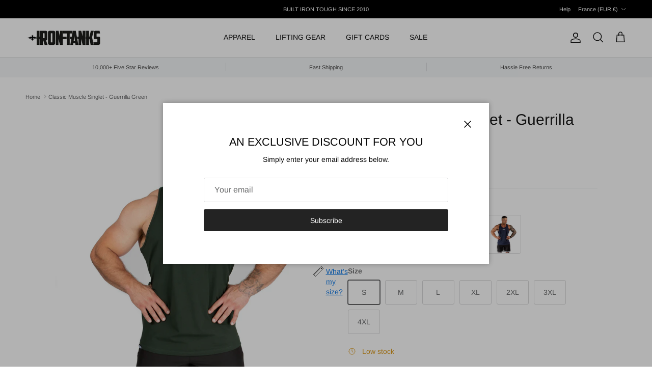

--- FILE ---
content_type: text/html; charset=utf-8
request_url: https://irontanksgymgear.com/en-fr/products/classic-muscle-singlet-guerilla-green
body_size: 65456
content:
<!doctype html>
<html class="no-js" lang="en" dir="ltr">
<head><meta charset="utf-8">
<meta name="viewport" content="width=device-width,initial-scale=1">
<title>Classic Muscle Singlet - Green | Racerback Gym Bodybuilding Tank Top &ndash; Iron Tanks</title><link rel="canonical" href="https://irontanksgymgear.com/en-fr/products/classic-muscle-singlet-guerilla-green"><link rel="icon" href="//irontanksgymgear.com/cdn/shop/files/iron-tanks-favicon-48.png?crop=center&height=48&v=1737665585&width=48" type="image/png">
  <link rel="apple-touch-icon" href="//irontanksgymgear.com/cdn/shop/files/iron-tanks-favicon-48.png?crop=center&height=180&v=1737665585&width=180"><meta name="description" content="The Classic Muscle Singlet has been tailored to perfection with it&#39;s subtle racerback styling. This is a singlet of the 80&#39;s refined and iterated for the modern day athlete. Suitable for any and every lifter - beginners, seasoned athletes or veteran bodybuilders and powerlifters."><meta property="og:site_name" content="Iron Tanks">
<meta property="og:url" content="https://irontanksgymgear.com/en-fr/products/classic-muscle-singlet-guerilla-green">
<meta property="og:title" content="Classic Muscle Singlet - Green | Racerback Gym Bodybuilding Tank Top">
<meta property="og:type" content="product">
<meta property="og:description" content="The Classic Muscle Singlet has been tailored to perfection with it&#39;s subtle racerback styling. This is a singlet of the 80&#39;s refined and iterated for the modern day athlete. Suitable for any and every lifter - beginners, seasoned athletes or veteran bodybuilders and powerlifters."><meta property="og:image" content="http://irontanksgymgear.com/cdn/shop/products/ClassicMuscleSinglet-GreenRacerbackGymBodybuildingTankTop2.jpg?crop=center&height=1200&v=1652403346&width=1200">
  <meta property="og:image:secure_url" content="https://irontanksgymgear.com/cdn/shop/products/ClassicMuscleSinglet-GreenRacerbackGymBodybuildingTankTop2.jpg?crop=center&height=1200&v=1652403346&width=1200">
  <meta property="og:image:width" content="1800">
  <meta property="og:image:height" content="2000"><meta property="og:price:amount" content="26,95">
  <meta property="og:price:currency" content="EUR"><meta name="twitter:site" content="@irontanksgear"><meta name="twitter:card" content="summary_large_image">
<meta name="twitter:title" content="Classic Muscle Singlet - Green | Racerback Gym Bodybuilding Tank Top">
<meta name="twitter:description" content="The Classic Muscle Singlet has been tailored to perfection with it&#39;s subtle racerback styling. This is a singlet of the 80&#39;s refined and iterated for the modern day athlete. Suitable for any and every lifter - beginners, seasoned athletes or veteran bodybuilders and powerlifters.">
<style>@font-face {
  font-family: Arimo;
  font-weight: 400;
  font-style: normal;
  font-display: fallback;
  src: url("//irontanksgymgear.com/cdn/fonts/arimo/arimo_n4.a7efb558ca22d2002248bbe6f302a98edee38e35.woff2") format("woff2"),
       url("//irontanksgymgear.com/cdn/fonts/arimo/arimo_n4.0da809f7d1d5ede2a73be7094ac00741efdb6387.woff") format("woff");
}
@font-face {
  font-family: Arimo;
  font-weight: 700;
  font-style: normal;
  font-display: fallback;
  src: url("//irontanksgymgear.com/cdn/fonts/arimo/arimo_n7.1d2d0638e6a1228d86beb0e10006e3280ccb2d04.woff2") format("woff2"),
       url("//irontanksgymgear.com/cdn/fonts/arimo/arimo_n7.f4b9139e8eac4a17b38b8707044c20f54c3be479.woff") format("woff");
}
@font-face {
  font-family: Arimo;
  font-weight: 500;
  font-style: normal;
  font-display: fallback;
  src: url("//irontanksgymgear.com/cdn/fonts/arimo/arimo_n5.a6cc016de05b75be63cb193704728ed8065f04bb.woff2") format("woff2"),
       url("//irontanksgymgear.com/cdn/fonts/arimo/arimo_n5.e0d510a292c8c9059b1fcf519004ca9d3a6015a2.woff") format("woff");
}
@font-face {
  font-family: Arimo;
  font-weight: 400;
  font-style: italic;
  font-display: fallback;
  src: url("//irontanksgymgear.com/cdn/fonts/arimo/arimo_i4.438ddb21a1b98c7230698d70dc1a21df235701b2.woff2") format("woff2"),
       url("//irontanksgymgear.com/cdn/fonts/arimo/arimo_i4.0e1908a0dc1ec32fabb5a03a0c9ee2083f82e3d7.woff") format("woff");
}
@font-face {
  font-family: Arimo;
  font-weight: 700;
  font-style: italic;
  font-display: fallback;
  src: url("//irontanksgymgear.com/cdn/fonts/arimo/arimo_i7.b9f09537c29041ec8d51f8cdb7c9b8e4f1f82cb1.woff2") format("woff2"),
       url("//irontanksgymgear.com/cdn/fonts/arimo/arimo_i7.ec659fc855f754fd0b1bd052e606bba1058f73da.woff") format("woff");
}
@font-face {
  font-family: Arimo;
  font-weight: 400;
  font-style: normal;
  font-display: fallback;
  src: url("//irontanksgymgear.com/cdn/fonts/arimo/arimo_n4.a7efb558ca22d2002248bbe6f302a98edee38e35.woff2") format("woff2"),
       url("//irontanksgymgear.com/cdn/fonts/arimo/arimo_n4.0da809f7d1d5ede2a73be7094ac00741efdb6387.woff") format("woff");
}
@font-face {
  font-family: Arimo;
  font-weight: 700;
  font-style: normal;
  font-display: fallback;
  src: url("//irontanksgymgear.com/cdn/fonts/arimo/arimo_n7.1d2d0638e6a1228d86beb0e10006e3280ccb2d04.woff2") format("woff2"),
       url("//irontanksgymgear.com/cdn/fonts/arimo/arimo_n7.f4b9139e8eac4a17b38b8707044c20f54c3be479.woff") format("woff");
}
@font-face {
  font-family: Arimo;
  font-weight: 400;
  font-style: normal;
  font-display: fallback;
  src: url("//irontanksgymgear.com/cdn/fonts/arimo/arimo_n4.a7efb558ca22d2002248bbe6f302a98edee38e35.woff2") format("woff2"),
       url("//irontanksgymgear.com/cdn/fonts/arimo/arimo_n4.0da809f7d1d5ede2a73be7094ac00741efdb6387.woff") format("woff");
}
@font-face {
  font-family: Arimo;
  font-weight: 600;
  font-style: normal;
  font-display: fallback;
  src: url("//irontanksgymgear.com/cdn/fonts/arimo/arimo_n6.9c18b0befd86597f319b7d7f925727d04c262b32.woff2") format("woff2"),
       url("//irontanksgymgear.com/cdn/fonts/arimo/arimo_n6.422bf6679b81a8bfb1b25d19299a53688390c2b9.woff") format("woff");
}
:root {
  --page-container-width:          2200px;
  --reading-container-width:       720px;
  --divider-opacity:               0.14;
  --gutter-large:                  30px;
  --gutter-desktop:                20px;
  --gutter-mobile:                 16px;
  --section-padding:               50px;
  --larger-section-padding:        80px;
  --larger-section-padding-mobile: 60px;
  --largest-section-padding:       110px;
  --aos-animate-duration:          0.6s;

  --base-font-family:              Arimo, sans-serif;
  --base-font-weight:              400;
  --base-font-style:               normal;
  --heading-font-family:           Arimo, sans-serif;
  --heading-font-weight:           400;
  --heading-font-style:            normal;
  --heading-font-letter-spacing:   normal;
  --logo-font-family:              Arimo, sans-serif;
  --logo-font-weight:              700;
  --logo-font-style:               normal;
  --nav-font-family:               Arimo, sans-serif;
  --nav-font-weight:               400;
  --nav-font-style:                normal;

  --base-text-size:14px;
  --base-line-height:              1.6;
  --input-text-size:16px;
  --smaller-text-size-1:11px;
  --smaller-text-size-2:14px;
  --smaller-text-size-3:11px;
  --smaller-text-size-4:10px;
  --larger-text-size:30px;
  --super-large-text-size:53px;
  --super-large-mobile-text-size:24px;
  --larger-mobile-text-size:24px;
  --logo-text-size:24px;--btn-letter-spacing: normal;
    --btn-text-transform: none;
    --button-text-size: 14px;
    --quickbuy-button-text-size: 14px;
    --small-feature-link-font-size: 1em;
    --input-btn-padding-top: 13px;
    --input-btn-padding-bottom: 13px;--heading-text-transform:none;
  --nav-text-size:                      14px;
  --mobile-menu-font-weight:            inherit;

  --body-bg-color:                      255 255 255;
  --bg-color:                           255 255 255;
  --body-text-color:                    103 104 105;
  --text-color:                         103 104 105;

  --header-text-col:                    #171717;--header-text-hover-col:             var(--main-nav-link-hover-col);--header-bg-col:                     #ffffff;
  --heading-color:                     23 23 23;
  --body-heading-color:                23 23 23;
  --heading-divider-col:               #e2e2e2;

  --logo-col:                          #171717;
  --main-nav-bg:                       #ffffff;
  --main-nav-link-col:                 #676869;
  --main-nav-link-hover-col:           #171717;
  --main-nav-link-featured-col:        #df5641;

  --link-color:                        23 23 23;
  --body-link-color:                   23 23 23;

  --btn-bg-color:                        35 35 35;
  --btn-bg-hover-color:                  193 100 82;
  --btn-border-color:                    35 35 35;
  --btn-border-hover-color:              193 100 82;
  --btn-text-color:                      255 255 255;
  --btn-text-hover-color:                255 255 255;--btn-alt-bg-color:                    255 255 255;
  --btn-alt-text-color:                  35 35 35;
  --btn-alt-border-color:                35 35 35;
  --btn-alt-border-hover-color:          35 35 35;--btn-ter-bg-color:                    235 235 235;
  --btn-ter-text-color:                  52 53 54;
  --btn-ter-bg-hover-color:              35 35 35;
  --btn-ter-text-hover-color:            255 255 255;--btn-border-radius: 3px;
    --btn-inspired-border-radius: 3px;--color-scheme-default:                             #ffffff;
  --color-scheme-default-color:                       255 255 255;
  --color-scheme-default-text-color:                  103 104 105;
  --color-scheme-default-head-color:                  23 23 23;
  --color-scheme-default-link-color:                  23 23 23;
  --color-scheme-default-btn-text-color:              255 255 255;
  --color-scheme-default-btn-text-hover-color:        255 255 255;
  --color-scheme-default-btn-bg-color:                35 35 35;
  --color-scheme-default-btn-bg-hover-color:          193 100 82;
  --color-scheme-default-btn-border-color:            35 35 35;
  --color-scheme-default-btn-border-hover-color:      193 100 82;
  --color-scheme-default-btn-alt-text-color:          35 35 35;
  --color-scheme-default-btn-alt-bg-color:            255 255 255;
  --color-scheme-default-btn-alt-border-color:        35 35 35;
  --color-scheme-default-btn-alt-border-hover-color:  35 35 35;

  --color-scheme-1:                             #f7f7f8;
  --color-scheme-1-color:                       247 247 248;
  --color-scheme-1-text-color:                  103 104 105;
  --color-scheme-1-head-color:                  23 23 23;
  --color-scheme-1-link-color:                  23 23 23;
  --color-scheme-1-btn-text-color:              255 255 255;
  --color-scheme-1-btn-text-hover-color:        255 255 255;
  --color-scheme-1-btn-bg-color:                35 35 35;
  --color-scheme-1-btn-bg-hover-color:          0 0 0;
  --color-scheme-1-btn-border-color:            35 35 35;
  --color-scheme-1-btn-border-hover-color:      0 0 0;
  --color-scheme-1-btn-alt-text-color:          35 35 35;
  --color-scheme-1-btn-alt-bg-color:            255 255 255;
  --color-scheme-1-btn-alt-border-color:        35 35 35;
  --color-scheme-1-btn-alt-border-hover-color:  35 35 35;

  --color-scheme-2:                             #232323;
  --color-scheme-2-color:                       35 35 35;
  --color-scheme-2-text-color:                  255 255 255;
  --color-scheme-2-head-color:                  255 255 255;
  --color-scheme-2-link-color:                  255 255 255;
  --color-scheme-2-btn-text-color:              23 23 23;
  --color-scheme-2-btn-text-hover-color:        23 23 23;
  --color-scheme-2-btn-bg-color:                255 255 255;
  --color-scheme-2-btn-bg-hover-color:          226 226 226;
  --color-scheme-2-btn-border-color:            255 255 255;
  --color-scheme-2-btn-border-hover-color:      226 226 226;
  --color-scheme-2-btn-alt-text-color:          23 23 23;
  --color-scheme-2-btn-alt-bg-color:            255 255 255;
  --color-scheme-2-btn-alt-border-color:        23 23 23;
  --color-scheme-2-btn-alt-border-hover-color:  23 23 23;

  /* Shop Pay payment terms */
  --payment-terms-background-color:    #ffffff;--quickbuy-bg: 247 247 248;--body-input-background-color:       rgb(var(--body-bg-color));
  --input-background-color:            rgb(var(--body-bg-color));
  --body-input-text-color:             var(--body-text-color);
  --input-text-color:                  var(--body-text-color);
  --body-input-border-color:           rgb(217, 217, 218);
  --input-border-color:                rgb(217, 217, 218);
  --input-border-color-hover:          rgb(171, 172, 173);
  --input-border-color-active:         rgb(103, 104, 105);

  --swatch-cross-svg:                  url("data:image/svg+xml,%3Csvg xmlns='http://www.w3.org/2000/svg' width='240' height='240' viewBox='0 0 24 24' fill='none' stroke='rgb(217, 217, 218)' stroke-width='0.09' preserveAspectRatio='none' %3E%3Cline x1='24' y1='0' x2='0' y2='24'%3E%3C/line%3E%3C/svg%3E");
  --swatch-cross-hover:                url("data:image/svg+xml,%3Csvg xmlns='http://www.w3.org/2000/svg' width='240' height='240' viewBox='0 0 24 24' fill='none' stroke='rgb(171, 172, 173)' stroke-width='0.09' preserveAspectRatio='none' %3E%3Cline x1='24' y1='0' x2='0' y2='24'%3E%3C/line%3E%3C/svg%3E");
  --swatch-cross-active:               url("data:image/svg+xml,%3Csvg xmlns='http://www.w3.org/2000/svg' width='240' height='240' viewBox='0 0 24 24' fill='none' stroke='rgb(103, 104, 105)' stroke-width='0.09' preserveAspectRatio='none' %3E%3Cline x1='24' y1='0' x2='0' y2='24'%3E%3C/line%3E%3C/svg%3E");

  --footer-divider-col:                #e4e4e4;
  --footer-text-col:                   103 104 105;
  --footer-heading-col:                23 23 23;
  --footer-bg-col:                     247 247 248;--product-label-overlay-justify: flex-start;--product-label-overlay-align: flex-start;--product-label-overlay-reduction-text:   #ffffff;
  --product-label-overlay-reduction-bg:     #b33323;
  --product-label-overlay-reduction-text-weight: 600;
  --product-label-overlay-stock-text:       #ffffff;
  --product-label-overlay-stock-bg:         #4c4c4b;
  --product-label-overlay-new-text:         #808284;
  --product-label-overlay-new-bg:           #ffffff;
  --product-label-overlay-meta-text:        #171717;
  --product-label-overlay-meta-bg:          #f7f7f8;
  --product-label-sale-text:                #df5641;
  --product-label-sold-text:                #171717;
  --product-label-preorder-text:            #60a57e;

  --product-block-crop-align:               center;

  
  --product-block-price-align:              center;
  --product-block-price-item-margin-start:  .25rem;
  --product-block-price-item-margin-end:    .25rem;
  

  

  --collection-block-image-position:   center center;

  --swatch-picker-image-size:          70px;
  --swatch-crop-align:                 center center;

  --image-overlay-text-color:          255 255 255;--image-overlay-bg:                  rgba(23, 23, 23, 0.12);
  --image-overlay-shadow-start:        rgb(0 0 0 / 0.16);
  --image-overlay-box-opacity:         0.88;--product-inventory-ok-box-color:            #f2faf0;
  --product-inventory-ok-text-color:           #108043;
  --product-inventory-ok-icon-box-fill-color:  #fff;
  --product-inventory-low-box-color:           #fcf1cd;
  --product-inventory-low-text-color:          #dd9a1a;
  --product-inventory-low-icon-box-fill-color: #fff;
  --product-inventory-low-text-color-channels: 16, 128, 67;
  --product-inventory-ok-text-color-channels:  221, 154, 26;

  --rating-star-color: 246 165 41;--overlay-align-left: start;
    --overlay-align-right: end;}html[dir=rtl] {
  --overlay-right-text-m-left: 0;
  --overlay-right-text-m-right: auto;
  --overlay-left-shadow-left-left: 15%;
  --overlay-left-shadow-left-right: -50%;
  --overlay-left-shadow-right-left: -85%;
  --overlay-left-shadow-right-right: 0;
}.image-overlay--bg-box .text-overlay .text-overlay__text {
    --image-overlay-box-bg: 255 255 255;
    --heading-color: var(--body-heading-color);
    --text-color: var(--body-text-color);
    --link-color: var(--body-link-color);
  }::selection {
    background: rgb(var(--body-heading-color));
    color: rgb(var(--body-bg-color));
  }
  ::-moz-selection {
    background: rgb(var(--body-heading-color));
    color: rgb(var(--body-bg-color));
  }.use-color-scheme--default {
  --product-label-sale-text:           #df5641;
  --product-label-sold-text:           #171717;
  --product-label-preorder-text:       #60a57e;
  --input-background-color:            rgb(var(--body-bg-color));
  --input-text-color:                  var(--body-input-text-color);
  --input-border-color:                rgb(217, 217, 218);
  --input-border-color-hover:          rgb(171, 172, 173);
  --input-border-color-active:         rgb(103, 104, 105);
}</style>

  <link href="//irontanksgymgear.com/cdn/shop/t/159/assets/main.css?v=59812818702299870031765400982" rel="stylesheet" type="text/css" media="all" />
<link rel="preload" as="font" href="//irontanksgymgear.com/cdn/fonts/arimo/arimo_n4.a7efb558ca22d2002248bbe6f302a98edee38e35.woff2" type="font/woff2" crossorigin><link rel="preload" as="font" href="//irontanksgymgear.com/cdn/fonts/arimo/arimo_n4.a7efb558ca22d2002248bbe6f302a98edee38e35.woff2" type="font/woff2" crossorigin><script>
    document.documentElement.className = document.documentElement.className.replace('no-js', 'js');

    window.theme = {
      info: {
        name: 'Symmetry',
        version: '8.1.1'
      },
      device: {
        hasTouch: window.matchMedia('(any-pointer: coarse)').matches,
        hasHover: window.matchMedia('(hover: hover)').matches
      },
      mediaQueries: {
        md: '(min-width: 768px)',
        productMediaCarouselBreak: '(min-width: 1041px)'
      },
      routes: {
        base: 'https://irontanksgymgear.com',
        cart: '/en-fr/cart',
        cartAdd: '/en-fr/cart/add.js',
        cartUpdate: '/en-fr/cart/update.js',
        predictiveSearch: '/en-fr/search/suggest'
      },
      strings: {
        cartTermsConfirmation: "You must agree to the terms and conditions before continuing.",
        cartItemsQuantityError: "You can only add [QUANTITY] of this item to your cart.",
        generalSearchViewAll: "View all search results",
        noStock: "Sold out",
        noVariant: "Unavailable",
        productsProductChooseA: "Choose a",
        generalSearchPages: "Pages",
        generalSearchNoResultsWithoutTerms: "Sorry, we couldnʼt find any results",
        shippingCalculator: {
          singleRate: "There is one shipping rate for this destination:",
          multipleRates: "There are multiple shipping rates for this destination:",
          noRates: "We do not ship to this destination."
        },
        regularPrice: "Regular price",
        salePrice: "Sale price"
      },
      settings: {
        moneyWithCurrencyFormat: "€{{amount_with_comma_separator}} EUR",
        cartType: "drawer",
        afterAddToCart: "drawer",
        quickbuyStyle: "off",
        externalLinksNewTab: true,
        internalLinksSmoothScroll: true
      }
    }

    theme.inlineNavigationCheck = function() {
      var pageHeader = document.querySelector('.pageheader'),
          inlineNavContainer = pageHeader.querySelector('.logo-area__left__inner'),
          inlineNav = inlineNavContainer.querySelector('.navigation--left');
      if (inlineNav && getComputedStyle(inlineNav).display != 'none') {
        var inlineMenuCentered = document.querySelector('.pageheader--layout-inline-menu-center'),
            logoContainer = document.querySelector('.logo-area__middle__inner');
        if(inlineMenuCentered) {
          var rightWidth = document.querySelector('.logo-area__right__inner').clientWidth,
              middleWidth = logoContainer.clientWidth,
              logoArea = document.querySelector('.logo-area'),
              computedLogoAreaStyle = getComputedStyle(logoArea),
              logoAreaInnerWidth = logoArea.clientWidth - Math.ceil(parseFloat(computedLogoAreaStyle.paddingLeft)) - Math.ceil(parseFloat(computedLogoAreaStyle.paddingRight)),
              availableNavWidth = logoAreaInnerWidth - Math.max(rightWidth, middleWidth) * 2 - 40;
          inlineNavContainer.style.maxWidth = availableNavWidth + 'px';
        }

        var firstInlineNavLink = inlineNav.querySelector('.navigation__item:first-child'),
            lastInlineNavLink = inlineNav.querySelector('.navigation__item:last-child');
        if (lastInlineNavLink) {
          var inlineNavWidth = null;
          if(document.querySelector('html[dir=rtl]')) {
            inlineNavWidth = firstInlineNavLink.offsetLeft - lastInlineNavLink.offsetLeft + firstInlineNavLink.offsetWidth;
          } else {
            inlineNavWidth = lastInlineNavLink.offsetLeft - firstInlineNavLink.offsetLeft + lastInlineNavLink.offsetWidth;
          }
          if (inlineNavContainer.offsetWidth >= inlineNavWidth) {
            pageHeader.classList.add('pageheader--layout-inline-permitted');
            var tallLogo = logoContainer.clientHeight > lastInlineNavLink.clientHeight + 20;
            if (tallLogo) {
              inlineNav.classList.add('navigation--tight-underline');
            } else {
              inlineNav.classList.remove('navigation--tight-underline');
            }
          } else {
            pageHeader.classList.remove('pageheader--layout-inline-permitted');
          }
        }
      }
    };

    theme.setInitialHeaderHeightProperty = () => {
      const section = document.querySelector('.section-header');
      if (section) {
        document.documentElement.style.setProperty('--theme-header-height', Math.ceil(section.clientHeight) + 'px');
      }
    };
  </script>

  <script src="//irontanksgymgear.com/cdn/shop/t/159/assets/main.js?v=25831844697274821701765400983" defer></script>
    <script src="//irontanksgymgear.com/cdn/shop/t/159/assets/animate-on-scroll.js?v=15249566486942820451765400975" defer></script>
    <link href="//irontanksgymgear.com/cdn/shop/t/159/assets/animate-on-scroll.css?v=135962721104954213331765400975" rel="stylesheet" type="text/css" media="all" />
  

  <script>window.performance && window.performance.mark && window.performance.mark('shopify.content_for_header.start');</script><meta name="facebook-domain-verification" content="8flx62hyjn3mw9p6l804s7zn0v3ydc">
<meta name="google-site-verification" content="HTITf5B9G2ydd9HoSYSmf-q_-ipdWhq7rPboRifDQQI">
<meta id="shopify-digital-wallet" name="shopify-digital-wallet" content="/1713906/digital_wallets/dialog">
<meta name="shopify-checkout-api-token" content="d278ee0b8fbdd0ef07d8ea7eac14d2c2">
<meta id="in-context-paypal-metadata" data-shop-id="1713906" data-venmo-supported="false" data-environment="production" data-locale="en_US" data-paypal-v4="true" data-currency="EUR">
<link rel="alternate" hreflang="x-default" href="https://irontanksgymgear.com/products/classic-muscle-singlet-guerilla-green">
<link rel="alternate" hreflang="en" href="https://irontanksgymgear.com/products/classic-muscle-singlet-guerilla-green">
<link rel="alternate" hreflang="de" href="https://irontanksgymgear.com/de/products/classic-muscle-singlet-guerilla-green">
<link rel="alternate" hreflang="ar" href="https://irontanksgymgear.com/ar/products/classic-muscle-singlet-guerilla-green">
<link rel="alternate" hreflang="en-FR" href="https://irontanksgymgear.com/en-fr/products/classic-muscle-singlet-guerilla-green">
<link rel="alternate" hreflang="en-DE" href="https://irontanksgymgear.com/en-de/products/classic-muscle-singlet-guerilla-green">
<link rel="alternate" hreflang="en-NL" href="https://irontanksgymgear.com/en-nl/products/classic-muscle-singlet-guerilla-green">
<link rel="alternate" type="application/json+oembed" href="https://irontanksgymgear.com/en-fr/products/classic-muscle-singlet-guerilla-green.oembed">
<script async="async" src="/checkouts/internal/preloads.js?locale=en-FR"></script>
<link rel="preconnect" href="https://shop.app" crossorigin="anonymous">
<script async="async" src="https://shop.app/checkouts/internal/preloads.js?locale=en-FR&shop_id=1713906" crossorigin="anonymous"></script>
<script id="apple-pay-shop-capabilities" type="application/json">{"shopId":1713906,"countryCode":"AU","currencyCode":"EUR","merchantCapabilities":["supports3DS"],"merchantId":"gid:\/\/shopify\/Shop\/1713906","merchantName":"Iron Tanks","requiredBillingContactFields":["postalAddress","email","phone"],"requiredShippingContactFields":["postalAddress","email","phone"],"shippingType":"shipping","supportedNetworks":["visa","masterCard","amex","jcb"],"total":{"type":"pending","label":"Iron Tanks","amount":"1.00"},"shopifyPaymentsEnabled":true,"supportsSubscriptions":true}</script>
<script id="shopify-features" type="application/json">{"accessToken":"d278ee0b8fbdd0ef07d8ea7eac14d2c2","betas":["rich-media-storefront-analytics"],"domain":"irontanksgymgear.com","predictiveSearch":true,"shopId":1713906,"locale":"en"}</script>
<script>var Shopify = Shopify || {};
Shopify.shop = "iron-tanks-gym-fitness.myshopify.com";
Shopify.locale = "en";
Shopify.currency = {"active":"EUR","rate":"0.58816566"};
Shopify.country = "FR";
Shopify.theme = {"name":"Iron Tanks 8.1.1 [19-12-2025]","id":136151760990,"schema_name":"Symmetry","schema_version":"8.1.1","theme_store_id":568,"role":"main"};
Shopify.theme.handle = "null";
Shopify.theme.style = {"id":null,"handle":null};
Shopify.cdnHost = "irontanksgymgear.com/cdn";
Shopify.routes = Shopify.routes || {};
Shopify.routes.root = "/en-fr/";</script>
<script type="module">!function(o){(o.Shopify=o.Shopify||{}).modules=!0}(window);</script>
<script>!function(o){function n(){var o=[];function n(){o.push(Array.prototype.slice.apply(arguments))}return n.q=o,n}var t=o.Shopify=o.Shopify||{};t.loadFeatures=n(),t.autoloadFeatures=n()}(window);</script>
<script>
  window.ShopifyPay = window.ShopifyPay || {};
  window.ShopifyPay.apiHost = "shop.app\/pay";
  window.ShopifyPay.redirectState = null;
</script>
<script id="shop-js-analytics" type="application/json">{"pageType":"product"}</script>
<script defer="defer" async type="module" src="//irontanksgymgear.com/cdn/shopifycloud/shop-js/modules/v2/client.init-shop-cart-sync_C5BV16lS.en.esm.js"></script>
<script defer="defer" async type="module" src="//irontanksgymgear.com/cdn/shopifycloud/shop-js/modules/v2/chunk.common_CygWptCX.esm.js"></script>
<script type="module">
  await import("//irontanksgymgear.com/cdn/shopifycloud/shop-js/modules/v2/client.init-shop-cart-sync_C5BV16lS.en.esm.js");
await import("//irontanksgymgear.com/cdn/shopifycloud/shop-js/modules/v2/chunk.common_CygWptCX.esm.js");

  window.Shopify.SignInWithShop?.initShopCartSync?.({"fedCMEnabled":true,"windoidEnabled":true});

</script>
<script>
  window.Shopify = window.Shopify || {};
  if (!window.Shopify.featureAssets) window.Shopify.featureAssets = {};
  window.Shopify.featureAssets['shop-js'] = {"shop-cart-sync":["modules/v2/client.shop-cart-sync_ZFArdW7E.en.esm.js","modules/v2/chunk.common_CygWptCX.esm.js"],"init-fed-cm":["modules/v2/client.init-fed-cm_CmiC4vf6.en.esm.js","modules/v2/chunk.common_CygWptCX.esm.js"],"shop-cash-offers":["modules/v2/client.shop-cash-offers_DOA2yAJr.en.esm.js","modules/v2/chunk.common_CygWptCX.esm.js","modules/v2/chunk.modal_D71HUcav.esm.js"],"shop-button":["modules/v2/client.shop-button_tlx5R9nI.en.esm.js","modules/v2/chunk.common_CygWptCX.esm.js"],"shop-toast-manager":["modules/v2/client.shop-toast-manager_ClPi3nE9.en.esm.js","modules/v2/chunk.common_CygWptCX.esm.js"],"init-shop-cart-sync":["modules/v2/client.init-shop-cart-sync_C5BV16lS.en.esm.js","modules/v2/chunk.common_CygWptCX.esm.js"],"avatar":["modules/v2/client.avatar_BTnouDA3.en.esm.js"],"init-windoid":["modules/v2/client.init-windoid_sURxWdc1.en.esm.js","modules/v2/chunk.common_CygWptCX.esm.js"],"init-shop-email-lookup-coordinator":["modules/v2/client.init-shop-email-lookup-coordinator_B8hsDcYM.en.esm.js","modules/v2/chunk.common_CygWptCX.esm.js"],"pay-button":["modules/v2/client.pay-button_FdsNuTd3.en.esm.js","modules/v2/chunk.common_CygWptCX.esm.js"],"shop-login-button":["modules/v2/client.shop-login-button_C5VAVYt1.en.esm.js","modules/v2/chunk.common_CygWptCX.esm.js","modules/v2/chunk.modal_D71HUcav.esm.js"],"init-customer-accounts-sign-up":["modules/v2/client.init-customer-accounts-sign-up_CPSyQ0Tj.en.esm.js","modules/v2/client.shop-login-button_C5VAVYt1.en.esm.js","modules/v2/chunk.common_CygWptCX.esm.js","modules/v2/chunk.modal_D71HUcav.esm.js"],"init-shop-for-new-customer-accounts":["modules/v2/client.init-shop-for-new-customer-accounts_ChsxoAhi.en.esm.js","modules/v2/client.shop-login-button_C5VAVYt1.en.esm.js","modules/v2/chunk.common_CygWptCX.esm.js","modules/v2/chunk.modal_D71HUcav.esm.js"],"init-customer-accounts":["modules/v2/client.init-customer-accounts_DxDtT_ad.en.esm.js","modules/v2/client.shop-login-button_C5VAVYt1.en.esm.js","modules/v2/chunk.common_CygWptCX.esm.js","modules/v2/chunk.modal_D71HUcav.esm.js"],"shop-follow-button":["modules/v2/client.shop-follow-button_Cva4Ekp9.en.esm.js","modules/v2/chunk.common_CygWptCX.esm.js","modules/v2/chunk.modal_D71HUcav.esm.js"],"checkout-modal":["modules/v2/client.checkout-modal_BPM8l0SH.en.esm.js","modules/v2/chunk.common_CygWptCX.esm.js","modules/v2/chunk.modal_D71HUcav.esm.js"],"lead-capture":["modules/v2/client.lead-capture_Bi8yE_yS.en.esm.js","modules/v2/chunk.common_CygWptCX.esm.js","modules/v2/chunk.modal_D71HUcav.esm.js"],"shop-login":["modules/v2/client.shop-login_D6lNrXab.en.esm.js","modules/v2/chunk.common_CygWptCX.esm.js","modules/v2/chunk.modal_D71HUcav.esm.js"],"payment-terms":["modules/v2/client.payment-terms_CZxnsJam.en.esm.js","modules/v2/chunk.common_CygWptCX.esm.js","modules/v2/chunk.modal_D71HUcav.esm.js"]};
</script>
<script>(function() {
  var isLoaded = false;
  function asyncLoad() {
    if (isLoaded) return;
    isLoaded = true;
    var urls = ["https:\/\/ecommplugins-scripts.trustpilot.com\/v2.1\/js\/header.min.js?settings=eyJrZXkiOiJQV3NkVHRrQ0VkU2NSb2NiIiwicyI6Im5vbmUifQ==\u0026v=2.5\u0026shop=iron-tanks-gym-fitness.myshopify.com","https:\/\/ecommplugins-trustboxsettings.trustpilot.com\/iron-tanks-gym-fitness.myshopify.com.js?settings=1725225074006\u0026shop=iron-tanks-gym-fitness.myshopify.com","https:\/\/app.kiwisizing.com\/web\/js\/dist\/kiwiSizing\/plugin\/SizingPlugin.prod.js?v=330\u0026shop=iron-tanks-gym-fitness.myshopify.com","https:\/\/app.tncapp.com\/get_script\/df1fd9421ced11edaf866677c1756c12.js?v=793136\u0026shop=iron-tanks-gym-fitness.myshopify.com","https:\/\/sdk.postscript.io\/sdk-script-loader.bundle.js?shopId=381335\u0026shop=iron-tanks-gym-fitness.myshopify.com","\/\/backinstock.useamp.com\/widget\/2485_1768010957.js?category=bis\u0026v=6\u0026shop=iron-tanks-gym-fitness.myshopify.com"];
    for (var i = 0; i < urls.length; i++) {
      var s = document.createElement('script');
      s.type = 'text/javascript';
      s.async = true;
      s.src = urls[i];
      var x = document.getElementsByTagName('script')[0];
      x.parentNode.insertBefore(s, x);
    }
  };
  if(window.attachEvent) {
    window.attachEvent('onload', asyncLoad);
  } else {
    window.addEventListener('load', asyncLoad, false);
  }
})();</script>
<script id="__st">var __st={"a":1713906,"offset":39600,"reqid":"a2469b0e-a6a0-4a0b-af56-52ca99508fae-1768853113","pageurl":"irontanksgymgear.com\/en-fr\/products\/classic-muscle-singlet-guerilla-green","u":"b48f178379e3","p":"product","rtyp":"product","rid":6618531561566};</script>
<script>window.ShopifyPaypalV4VisibilityTracking = true;</script>
<script id="captcha-bootstrap">!function(){'use strict';const t='contact',e='account',n='new_comment',o=[[t,t],['blogs',n],['comments',n],[t,'customer']],c=[[e,'customer_login'],[e,'guest_login'],[e,'recover_customer_password'],[e,'create_customer']],r=t=>t.map((([t,e])=>`form[action*='/${t}']:not([data-nocaptcha='true']) input[name='form_type'][value='${e}']`)).join(','),a=t=>()=>t?[...document.querySelectorAll(t)].map((t=>t.form)):[];function s(){const t=[...o],e=r(t);return a(e)}const i='password',u='form_key',d=['recaptcha-v3-token','g-recaptcha-response','h-captcha-response',i],f=()=>{try{return window.sessionStorage}catch{return}},m='__shopify_v',_=t=>t.elements[u];function p(t,e,n=!1){try{const o=window.sessionStorage,c=JSON.parse(o.getItem(e)),{data:r}=function(t){const{data:e,action:n}=t;return t[m]||n?{data:e,action:n}:{data:t,action:n}}(c);for(const[e,n]of Object.entries(r))t.elements[e]&&(t.elements[e].value=n);n&&o.removeItem(e)}catch(o){console.error('form repopulation failed',{error:o})}}const l='form_type',E='cptcha';function T(t){t.dataset[E]=!0}const w=window,h=w.document,L='Shopify',v='ce_forms',y='captcha';let A=!1;((t,e)=>{const n=(g='f06e6c50-85a8-45c8-87d0-21a2b65856fe',I='https://cdn.shopify.com/shopifycloud/storefront-forms-hcaptcha/ce_storefront_forms_captcha_hcaptcha.v1.5.2.iife.js',D={infoText:'Protected by hCaptcha',privacyText:'Privacy',termsText:'Terms'},(t,e,n)=>{const o=w[L][v],c=o.bindForm;if(c)return c(t,g,e,D).then(n);var r;o.q.push([[t,g,e,D],n]),r=I,A||(h.body.append(Object.assign(h.createElement('script'),{id:'captcha-provider',async:!0,src:r})),A=!0)});var g,I,D;w[L]=w[L]||{},w[L][v]=w[L][v]||{},w[L][v].q=[],w[L][y]=w[L][y]||{},w[L][y].protect=function(t,e){n(t,void 0,e),T(t)},Object.freeze(w[L][y]),function(t,e,n,w,h,L){const[v,y,A,g]=function(t,e,n){const i=e?o:[],u=t?c:[],d=[...i,...u],f=r(d),m=r(i),_=r(d.filter((([t,e])=>n.includes(e))));return[a(f),a(m),a(_),s()]}(w,h,L),I=t=>{const e=t.target;return e instanceof HTMLFormElement?e:e&&e.form},D=t=>v().includes(t);t.addEventListener('submit',(t=>{const e=I(t);if(!e)return;const n=D(e)&&!e.dataset.hcaptchaBound&&!e.dataset.recaptchaBound,o=_(e),c=g().includes(e)&&(!o||!o.value);(n||c)&&t.preventDefault(),c&&!n&&(function(t){try{if(!f())return;!function(t){const e=f();if(!e)return;const n=_(t);if(!n)return;const o=n.value;o&&e.removeItem(o)}(t);const e=Array.from(Array(32),(()=>Math.random().toString(36)[2])).join('');!function(t,e){_(t)||t.append(Object.assign(document.createElement('input'),{type:'hidden',name:u})),t.elements[u].value=e}(t,e),function(t,e){const n=f();if(!n)return;const o=[...t.querySelectorAll(`input[type='${i}']`)].map((({name:t})=>t)),c=[...d,...o],r={};for(const[a,s]of new FormData(t).entries())c.includes(a)||(r[a]=s);n.setItem(e,JSON.stringify({[m]:1,action:t.action,data:r}))}(t,e)}catch(e){console.error('failed to persist form',e)}}(e),e.submit())}));const S=(t,e)=>{t&&!t.dataset[E]&&(n(t,e.some((e=>e===t))),T(t))};for(const o of['focusin','change'])t.addEventListener(o,(t=>{const e=I(t);D(e)&&S(e,y())}));const B=e.get('form_key'),M=e.get(l),P=B&&M;t.addEventListener('DOMContentLoaded',(()=>{const t=y();if(P)for(const e of t)e.elements[l].value===M&&p(e,B);[...new Set([...A(),...v().filter((t=>'true'===t.dataset.shopifyCaptcha))])].forEach((e=>S(e,t)))}))}(h,new URLSearchParams(w.location.search),n,t,e,['guest_login'])})(!0,!0)}();</script>
<script integrity="sha256-4kQ18oKyAcykRKYeNunJcIwy7WH5gtpwJnB7kiuLZ1E=" data-source-attribution="shopify.loadfeatures" defer="defer" src="//irontanksgymgear.com/cdn/shopifycloud/storefront/assets/storefront/load_feature-a0a9edcb.js" crossorigin="anonymous"></script>
<script crossorigin="anonymous" defer="defer" src="//irontanksgymgear.com/cdn/shopifycloud/storefront/assets/shopify_pay/storefront-65b4c6d7.js?v=20250812"></script>
<script data-source-attribution="shopify.dynamic_checkout.dynamic.init">var Shopify=Shopify||{};Shopify.PaymentButton=Shopify.PaymentButton||{isStorefrontPortableWallets:!0,init:function(){window.Shopify.PaymentButton.init=function(){};var t=document.createElement("script");t.src="https://irontanksgymgear.com/cdn/shopifycloud/portable-wallets/latest/portable-wallets.en.js",t.type="module",document.head.appendChild(t)}};
</script>
<script data-source-attribution="shopify.dynamic_checkout.buyer_consent">
  function portableWalletsHideBuyerConsent(e){var t=document.getElementById("shopify-buyer-consent"),n=document.getElementById("shopify-subscription-policy-button");t&&n&&(t.classList.add("hidden"),t.setAttribute("aria-hidden","true"),n.removeEventListener("click",e))}function portableWalletsShowBuyerConsent(e){var t=document.getElementById("shopify-buyer-consent"),n=document.getElementById("shopify-subscription-policy-button");t&&n&&(t.classList.remove("hidden"),t.removeAttribute("aria-hidden"),n.addEventListener("click",e))}window.Shopify?.PaymentButton&&(window.Shopify.PaymentButton.hideBuyerConsent=portableWalletsHideBuyerConsent,window.Shopify.PaymentButton.showBuyerConsent=portableWalletsShowBuyerConsent);
</script>
<script data-source-attribution="shopify.dynamic_checkout.cart.bootstrap">document.addEventListener("DOMContentLoaded",(function(){function t(){return document.querySelector("shopify-accelerated-checkout-cart, shopify-accelerated-checkout")}if(t())Shopify.PaymentButton.init();else{new MutationObserver((function(e,n){t()&&(Shopify.PaymentButton.init(),n.disconnect())})).observe(document.body,{childList:!0,subtree:!0})}}));
</script>
<script id='scb4127' type='text/javascript' async='' src='https://irontanksgymgear.com/cdn/shopifycloud/privacy-banner/storefront-banner.js'></script><link id="shopify-accelerated-checkout-styles" rel="stylesheet" media="screen" href="https://irontanksgymgear.com/cdn/shopifycloud/portable-wallets/latest/accelerated-checkout-backwards-compat.css" crossorigin="anonymous">
<style id="shopify-accelerated-checkout-cart">
        #shopify-buyer-consent {
  margin-top: 1em;
  display: inline-block;
  width: 100%;
}

#shopify-buyer-consent.hidden {
  display: none;
}

#shopify-subscription-policy-button {
  background: none;
  border: none;
  padding: 0;
  text-decoration: underline;
  font-size: inherit;
  cursor: pointer;
}

#shopify-subscription-policy-button::before {
  box-shadow: none;
}

      </style>
<script id="sections-script" data-sections="related-products,footer" defer="defer" src="//irontanksgymgear.com/cdn/shop/t/159/compiled_assets/scripts.js?v=12005"></script>
<script>window.performance && window.performance.mark && window.performance.mark('shopify.content_for_header.end');</script>
<!-- CC Custom Head Start --><!-- CC Custom Head End --><!-- BEGIN GROOVE WIDGET CODE -->
<script>
  !function(e,t){if(!e.groove){var i=function(e,t){return Array.prototype.slice.call(e,t)},a={widget:null,loadedWidgets:{},classes:{Shim:null,Embeddable:function(){this._beforeLoadCallQueue=[],this.shim=null,this.finalized=!1;var e=function(e){var t=i(arguments,1);if(this.finalized){if(!this[e])throw new TypeError(e+"() is not a valid widget method");this[e].apply(this,t)}else this._beforeLoadCallQueue.push([e,t])};this.initializeShim=function(){a.classes.Shim&&(this.shim=new a.classes.Shim(this))},this.exec=e,this.init=function(){e.apply(this,["init"].concat(i(arguments,0))),this.initializeShim()},this.onShimScriptLoad=this.initializeShim.bind(this),this.onload=void 0}},scriptLoader:{callbacks:{},states:{},load:function(e,i){if("pending"!==this.states[e]){this.states[e]="pending";var a=t.createElement("script");a.id=e,a.type="text/javascript",a.async=!0,a.src=i;var s=this;a.addEventListener("load",(function(){s.states[e]="completed",(s.callbacks[e]||[]).forEach((function(e){e()}))}),!1);var n=t.getElementsByTagName("script")[0];n.parentNode.insertBefore(a,n)}},addListener:function(e,t){"completed"!==this.states[e]?(this.callbacks[e]||(this.callbacks[e]=[]),this.callbacks[e].push(t)):t()}},createEmbeddable:function(){var t=new a.classes.Embeddable;return e.Proxy?new Proxy(t,{get:function(e,t){return e instanceof a.classes.Embeddable?Object.prototype.hasOwnProperty.call(e,t)||"onload"===t?e[t]:function(){e.exec.apply(e,[t].concat(i(arguments,0)))}:e[t]}}):t},createWidget:function(){var e=a.createEmbeddable();return a.scriptLoader.load("groove-script","https://8cf34614-c6de-4cae-81de-5a04e7250aed.widget.cluster.groovehq.com/api/loader"),a.scriptLoader.addListener("groove-iframe-shim-loader",e.onShimScriptLoad),e}};e.groove=a}}(window,document);
  window.groove.widget = window.groove.createWidget();
  window.groove.widget.init('8cf34614-c6de-4cae-81de-5a04e7250aed', {});
</script>
<!-- END GROOVE WIDGET CODE -->

<!-- BEGIN app block: shopify://apps/tnc-terms-checkbox/blocks/app-embed/2b45c8fb-5ee2-4392-8a72-b663da1d38ad -->
<script async src="https://app.tncapp.com/get_script/?shop_url=iron-tanks-gym-fitness.myshopify.com"></script>


<!-- END app block --><script src="https://cdn.shopify.com/extensions/019bc5da-5ba6-7e9a-9888-a6222a70d7c3/js-client-214/assets/pushowl-shopify.js" type="text/javascript" defer="defer"></script>
<script src="https://cdn.shopify.com/extensions/19689677-6488-4a31-adf3-fcf4359c5fd9/forms-2295/assets/shopify-forms-loader.js" type="text/javascript" defer="defer"></script>
<link href="https://monorail-edge.shopifysvc.com" rel="dns-prefetch">
<script>(function(){if ("sendBeacon" in navigator && "performance" in window) {try {var session_token_from_headers = performance.getEntriesByType('navigation')[0].serverTiming.find(x => x.name == '_s').description;} catch {var session_token_from_headers = undefined;}var session_cookie_matches = document.cookie.match(/_shopify_s=([^;]*)/);var session_token_from_cookie = session_cookie_matches && session_cookie_matches.length === 2 ? session_cookie_matches[1] : "";var session_token = session_token_from_headers || session_token_from_cookie || "";function handle_abandonment_event(e) {var entries = performance.getEntries().filter(function(entry) {return /monorail-edge.shopifysvc.com/.test(entry.name);});if (!window.abandonment_tracked && entries.length === 0) {window.abandonment_tracked = true;var currentMs = Date.now();var navigation_start = performance.timing.navigationStart;var payload = {shop_id: 1713906,url: window.location.href,navigation_start,duration: currentMs - navigation_start,session_token,page_type: "product"};window.navigator.sendBeacon("https://monorail-edge.shopifysvc.com/v1/produce", JSON.stringify({schema_id: "online_store_buyer_site_abandonment/1.1",payload: payload,metadata: {event_created_at_ms: currentMs,event_sent_at_ms: currentMs}}));}}window.addEventListener('pagehide', handle_abandonment_event);}}());</script>
<script id="web-pixels-manager-setup">(function e(e,d,r,n,o){if(void 0===o&&(o={}),!Boolean(null===(a=null===(i=window.Shopify)||void 0===i?void 0:i.analytics)||void 0===a?void 0:a.replayQueue)){var i,a;window.Shopify=window.Shopify||{};var t=window.Shopify;t.analytics=t.analytics||{};var s=t.analytics;s.replayQueue=[],s.publish=function(e,d,r){return s.replayQueue.push([e,d,r]),!0};try{self.performance.mark("wpm:start")}catch(e){}var l=function(){var e={modern:/Edge?\/(1{2}[4-9]|1[2-9]\d|[2-9]\d{2}|\d{4,})\.\d+(\.\d+|)|Firefox\/(1{2}[4-9]|1[2-9]\d|[2-9]\d{2}|\d{4,})\.\d+(\.\d+|)|Chrom(ium|e)\/(9{2}|\d{3,})\.\d+(\.\d+|)|(Maci|X1{2}).+ Version\/(15\.\d+|(1[6-9]|[2-9]\d|\d{3,})\.\d+)([,.]\d+|)( \(\w+\)|)( Mobile\/\w+|) Safari\/|Chrome.+OPR\/(9{2}|\d{3,})\.\d+\.\d+|(CPU[ +]OS|iPhone[ +]OS|CPU[ +]iPhone|CPU IPhone OS|CPU iPad OS)[ +]+(15[._]\d+|(1[6-9]|[2-9]\d|\d{3,})[._]\d+)([._]\d+|)|Android:?[ /-](13[3-9]|1[4-9]\d|[2-9]\d{2}|\d{4,})(\.\d+|)(\.\d+|)|Android.+Firefox\/(13[5-9]|1[4-9]\d|[2-9]\d{2}|\d{4,})\.\d+(\.\d+|)|Android.+Chrom(ium|e)\/(13[3-9]|1[4-9]\d|[2-9]\d{2}|\d{4,})\.\d+(\.\d+|)|SamsungBrowser\/([2-9]\d|\d{3,})\.\d+/,legacy:/Edge?\/(1[6-9]|[2-9]\d|\d{3,})\.\d+(\.\d+|)|Firefox\/(5[4-9]|[6-9]\d|\d{3,})\.\d+(\.\d+|)|Chrom(ium|e)\/(5[1-9]|[6-9]\d|\d{3,})\.\d+(\.\d+|)([\d.]+$|.*Safari\/(?![\d.]+ Edge\/[\d.]+$))|(Maci|X1{2}).+ Version\/(10\.\d+|(1[1-9]|[2-9]\d|\d{3,})\.\d+)([,.]\d+|)( \(\w+\)|)( Mobile\/\w+|) Safari\/|Chrome.+OPR\/(3[89]|[4-9]\d|\d{3,})\.\d+\.\d+|(CPU[ +]OS|iPhone[ +]OS|CPU[ +]iPhone|CPU IPhone OS|CPU iPad OS)[ +]+(10[._]\d+|(1[1-9]|[2-9]\d|\d{3,})[._]\d+)([._]\d+|)|Android:?[ /-](13[3-9]|1[4-9]\d|[2-9]\d{2}|\d{4,})(\.\d+|)(\.\d+|)|Mobile Safari.+OPR\/([89]\d|\d{3,})\.\d+\.\d+|Android.+Firefox\/(13[5-9]|1[4-9]\d|[2-9]\d{2}|\d{4,})\.\d+(\.\d+|)|Android.+Chrom(ium|e)\/(13[3-9]|1[4-9]\d|[2-9]\d{2}|\d{4,})\.\d+(\.\d+|)|Android.+(UC? ?Browser|UCWEB|U3)[ /]?(15\.([5-9]|\d{2,})|(1[6-9]|[2-9]\d|\d{3,})\.\d+)\.\d+|SamsungBrowser\/(5\.\d+|([6-9]|\d{2,})\.\d+)|Android.+MQ{2}Browser\/(14(\.(9|\d{2,})|)|(1[5-9]|[2-9]\d|\d{3,})(\.\d+|))(\.\d+|)|K[Aa][Ii]OS\/(3\.\d+|([4-9]|\d{2,})\.\d+)(\.\d+|)/},d=e.modern,r=e.legacy,n=navigator.userAgent;return n.match(d)?"modern":n.match(r)?"legacy":"unknown"}(),u="modern"===l?"modern":"legacy",c=(null!=n?n:{modern:"",legacy:""})[u],f=function(e){return[e.baseUrl,"/wpm","/b",e.hashVersion,"modern"===e.buildTarget?"m":"l",".js"].join("")}({baseUrl:d,hashVersion:r,buildTarget:u}),m=function(e){var d=e.version,r=e.bundleTarget,n=e.surface,o=e.pageUrl,i=e.monorailEndpoint;return{emit:function(e){var a=e.status,t=e.errorMsg,s=(new Date).getTime(),l=JSON.stringify({metadata:{event_sent_at_ms:s},events:[{schema_id:"web_pixels_manager_load/3.1",payload:{version:d,bundle_target:r,page_url:o,status:a,surface:n,error_msg:t},metadata:{event_created_at_ms:s}}]});if(!i)return console&&console.warn&&console.warn("[Web Pixels Manager] No Monorail endpoint provided, skipping logging."),!1;try{return self.navigator.sendBeacon.bind(self.navigator)(i,l)}catch(e){}var u=new XMLHttpRequest;try{return u.open("POST",i,!0),u.setRequestHeader("Content-Type","text/plain"),u.send(l),!0}catch(e){return console&&console.warn&&console.warn("[Web Pixels Manager] Got an unhandled error while logging to Monorail."),!1}}}}({version:r,bundleTarget:l,surface:e.surface,pageUrl:self.location.href,monorailEndpoint:e.monorailEndpoint});try{o.browserTarget=l,function(e){var d=e.src,r=e.async,n=void 0===r||r,o=e.onload,i=e.onerror,a=e.sri,t=e.scriptDataAttributes,s=void 0===t?{}:t,l=document.createElement("script"),u=document.querySelector("head"),c=document.querySelector("body");if(l.async=n,l.src=d,a&&(l.integrity=a,l.crossOrigin="anonymous"),s)for(var f in s)if(Object.prototype.hasOwnProperty.call(s,f))try{l.dataset[f]=s[f]}catch(e){}if(o&&l.addEventListener("load",o),i&&l.addEventListener("error",i),u)u.appendChild(l);else{if(!c)throw new Error("Did not find a head or body element to append the script");c.appendChild(l)}}({src:f,async:!0,onload:function(){if(!function(){var e,d;return Boolean(null===(d=null===(e=window.Shopify)||void 0===e?void 0:e.analytics)||void 0===d?void 0:d.initialized)}()){var d=window.webPixelsManager.init(e)||void 0;if(d){var r=window.Shopify.analytics;r.replayQueue.forEach((function(e){var r=e[0],n=e[1],o=e[2];d.publishCustomEvent(r,n,o)})),r.replayQueue=[],r.publish=d.publishCustomEvent,r.visitor=d.visitor,r.initialized=!0}}},onerror:function(){return m.emit({status:"failed",errorMsg:"".concat(f," has failed to load")})},sri:function(e){var d=/^sha384-[A-Za-z0-9+/=]+$/;return"string"==typeof e&&d.test(e)}(c)?c:"",scriptDataAttributes:o}),m.emit({status:"loading"})}catch(e){m.emit({status:"failed",errorMsg:(null==e?void 0:e.message)||"Unknown error"})}}})({shopId: 1713906,storefrontBaseUrl: "https://irontanksgymgear.com",extensionsBaseUrl: "https://extensions.shopifycdn.com/cdn/shopifycloud/web-pixels-manager",monorailEndpoint: "https://monorail-edge.shopifysvc.com/unstable/produce_batch",surface: "storefront-renderer",enabledBetaFlags: ["2dca8a86"],webPixelsConfigList: [{"id":"681443422","configuration":"{\"shopId\":\"381335\"}","eventPayloadVersion":"v1","runtimeContext":"STRICT","scriptVersion":"e57a43765e0d230c1bcb12178c1ff13f","type":"APP","apiClientId":2328352,"privacyPurposes":[],"dataSharingAdjustments":{"protectedCustomerApprovalScopes":["read_customer_address","read_customer_email","read_customer_name","read_customer_personal_data","read_customer_phone"]}},{"id":"644808798","configuration":"{\"ti\":\"343187297\",\"endpoint\":\"https:\/\/bat.bing.com\/action\/0\"}","eventPayloadVersion":"v1","runtimeContext":"STRICT","scriptVersion":"5ee93563fe31b11d2d65e2f09a5229dc","type":"APP","apiClientId":2997493,"privacyPurposes":["ANALYTICS","MARKETING","SALE_OF_DATA"],"dataSharingAdjustments":{"protectedCustomerApprovalScopes":["read_customer_personal_data"]}},{"id":"341508190","configuration":"{\"config\":\"{\\\"google_tag_ids\\\":[\\\"G-GH38T0N8NL\\\",\\\"AW-999463749\\\",\\\"GT-57SK6HTX\\\"],\\\"target_country\\\":\\\"AU\\\",\\\"gtag_events\\\":[{\\\"type\\\":\\\"begin_checkout\\\",\\\"action_label\\\":[\\\"G-GH38T0N8NL\\\",\\\"AW-999463749\\\/yREvCKjD2bUBEMW2ytwD\\\"]},{\\\"type\\\":\\\"search\\\",\\\"action_label\\\":[\\\"G-GH38T0N8NL\\\",\\\"AW-999463749\\\/ScvTCN_E2bUBEMW2ytwD\\\"]},{\\\"type\\\":\\\"view_item\\\",\\\"action_label\\\":[\\\"G-GH38T0N8NL\\\",\\\"AW-999463749\\\/zIUxCKLD2bUBEMW2ytwD\\\",\\\"MC-716HN20BT1\\\"]},{\\\"type\\\":\\\"purchase\\\",\\\"action_label\\\":[\\\"G-GH38T0N8NL\\\",\\\"AW-999463749\\\/IV89CJ_D2bUBEMW2ytwD\\\",\\\"MC-716HN20BT1\\\"]},{\\\"type\\\":\\\"page_view\\\",\\\"action_label\\\":[\\\"G-GH38T0N8NL\\\",\\\"AW-999463749\\\/jfSvCJzD2bUBEMW2ytwD\\\",\\\"MC-716HN20BT1\\\"]},{\\\"type\\\":\\\"add_payment_info\\\",\\\"action_label\\\":[\\\"G-GH38T0N8NL\\\",\\\"AW-999463749\\\/vGfqCOLE2bUBEMW2ytwD\\\"]},{\\\"type\\\":\\\"add_to_cart\\\",\\\"action_label\\\":[\\\"G-GH38T0N8NL\\\",\\\"AW-999463749\\\/legiCKXD2bUBEMW2ytwD\\\"]}],\\\"enable_monitoring_mode\\\":false}\"}","eventPayloadVersion":"v1","runtimeContext":"OPEN","scriptVersion":"b2a88bafab3e21179ed38636efcd8a93","type":"APP","apiClientId":1780363,"privacyPurposes":[],"dataSharingAdjustments":{"protectedCustomerApprovalScopes":["read_customer_address","read_customer_email","read_customer_name","read_customer_personal_data","read_customer_phone"]}},{"id":"302350430","configuration":"{\"pixelCode\":\"CK6DT73C77UBVFV0A4NG\"}","eventPayloadVersion":"v1","runtimeContext":"STRICT","scriptVersion":"22e92c2ad45662f435e4801458fb78cc","type":"APP","apiClientId":4383523,"privacyPurposes":["ANALYTICS","MARKETING","SALE_OF_DATA"],"dataSharingAdjustments":{"protectedCustomerApprovalScopes":["read_customer_address","read_customer_email","read_customer_name","read_customer_personal_data","read_customer_phone"]}},{"id":"146538590","configuration":"{\"pixel_id\":\"250103525378604\",\"pixel_type\":\"facebook_pixel\",\"metaapp_system_user_token\":\"-\"}","eventPayloadVersion":"v1","runtimeContext":"OPEN","scriptVersion":"ca16bc87fe92b6042fbaa3acc2fbdaa6","type":"APP","apiClientId":2329312,"privacyPurposes":["ANALYTICS","MARKETING","SALE_OF_DATA"],"dataSharingAdjustments":{"protectedCustomerApprovalScopes":["read_customer_address","read_customer_email","read_customer_name","read_customer_personal_data","read_customer_phone"]}},{"id":"84213854","configuration":"{\"subdomain\": \"iron-tanks-gym-fitness\"}","eventPayloadVersion":"v1","runtimeContext":"STRICT","scriptVersion":"69e1bed23f1568abe06fb9d113379033","type":"APP","apiClientId":1615517,"privacyPurposes":["ANALYTICS","MARKETING","SALE_OF_DATA"],"dataSharingAdjustments":{"protectedCustomerApprovalScopes":["read_customer_address","read_customer_email","read_customer_name","read_customer_personal_data","read_customer_phone"]}},{"id":"58884190","configuration":"{\"tagID\":\"2614099164694\"}","eventPayloadVersion":"v1","runtimeContext":"STRICT","scriptVersion":"18031546ee651571ed29edbe71a3550b","type":"APP","apiClientId":3009811,"privacyPurposes":["ANALYTICS","MARKETING","SALE_OF_DATA"],"dataSharingAdjustments":{"protectedCustomerApprovalScopes":["read_customer_address","read_customer_email","read_customer_name","read_customer_personal_data","read_customer_phone"]}},{"id":"3211358","configuration":"{\"myshopifyDomain\":\"iron-tanks-gym-fitness.myshopify.com\"}","eventPayloadVersion":"v1","runtimeContext":"STRICT","scriptVersion":"23b97d18e2aa74363140dc29c9284e87","type":"APP","apiClientId":2775569,"privacyPurposes":["ANALYTICS","MARKETING","SALE_OF_DATA"],"dataSharingAdjustments":{"protectedCustomerApprovalScopes":["read_customer_address","read_customer_email","read_customer_name","read_customer_phone","read_customer_personal_data"]}},{"id":"shopify-app-pixel","configuration":"{}","eventPayloadVersion":"v1","runtimeContext":"STRICT","scriptVersion":"0450","apiClientId":"shopify-pixel","type":"APP","privacyPurposes":["ANALYTICS","MARKETING"]},{"id":"shopify-custom-pixel","eventPayloadVersion":"v1","runtimeContext":"LAX","scriptVersion":"0450","apiClientId":"shopify-pixel","type":"CUSTOM","privacyPurposes":["ANALYTICS","MARKETING"]}],isMerchantRequest: false,initData: {"shop":{"name":"Iron Tanks","paymentSettings":{"currencyCode":"AUD"},"myshopifyDomain":"iron-tanks-gym-fitness.myshopify.com","countryCode":"AU","storefrontUrl":"https:\/\/irontanksgymgear.com\/en-fr"},"customer":null,"cart":null,"checkout":null,"productVariants":[{"price":{"amount":26.95,"currencyCode":"EUR"},"product":{"title":"Classic Muscle Singlet - Guerrilla Green","vendor":"Iron Tanks","id":"6618531561566","untranslatedTitle":"Classic Muscle Singlet - Guerrilla Green","url":"\/en-fr\/products\/classic-muscle-singlet-guerilla-green","type":"Men's Gym Singlets"},"id":"39518402347102","image":{"src":"\/\/irontanksgymgear.com\/cdn\/shop\/products\/ClassicMuscleSinglet-GreenRacerbackGymBodybuildingTankTop2.jpg?v=1652403346"},"sku":"IT-S276-V029","title":"S","untranslatedTitle":"S"},{"price":{"amount":26.95,"currencyCode":"EUR"},"product":{"title":"Classic Muscle Singlet - Guerrilla Green","vendor":"Iron Tanks","id":"6618531561566","untranslatedTitle":"Classic Muscle Singlet - Guerrilla Green","url":"\/en-fr\/products\/classic-muscle-singlet-guerilla-green","type":"Men's Gym Singlets"},"id":"39518402379870","image":{"src":"\/\/irontanksgymgear.com\/cdn\/shop\/products\/ClassicMuscleSinglet-GreenRacerbackGymBodybuildingTankTop2.jpg?v=1652403346"},"sku":"IT-S276-V030","title":"M","untranslatedTitle":"M"},{"price":{"amount":26.95,"currencyCode":"EUR"},"product":{"title":"Classic Muscle Singlet - Guerrilla Green","vendor":"Iron Tanks","id":"6618531561566","untranslatedTitle":"Classic Muscle Singlet - Guerrilla Green","url":"\/en-fr\/products\/classic-muscle-singlet-guerilla-green","type":"Men's Gym Singlets"},"id":"39518402412638","image":{"src":"\/\/irontanksgymgear.com\/cdn\/shop\/products\/ClassicMuscleSinglet-GreenRacerbackGymBodybuildingTankTop2.jpg?v=1652403346"},"sku":"IT-S276-V031","title":"L","untranslatedTitle":"L"},{"price":{"amount":26.95,"currencyCode":"EUR"},"product":{"title":"Classic Muscle Singlet - Guerrilla Green","vendor":"Iron Tanks","id":"6618531561566","untranslatedTitle":"Classic Muscle Singlet - Guerrilla Green","url":"\/en-fr\/products\/classic-muscle-singlet-guerilla-green","type":"Men's Gym Singlets"},"id":"39518402445406","image":{"src":"\/\/irontanksgymgear.com\/cdn\/shop\/products\/ClassicMuscleSinglet-GreenRacerbackGymBodybuildingTankTop2.jpg?v=1652403346"},"sku":"IT-S276-V032","title":"XL","untranslatedTitle":"XL"},{"price":{"amount":26.95,"currencyCode":"EUR"},"product":{"title":"Classic Muscle Singlet - Guerrilla Green","vendor":"Iron Tanks","id":"6618531561566","untranslatedTitle":"Classic Muscle Singlet - Guerrilla Green","url":"\/en-fr\/products\/classic-muscle-singlet-guerilla-green","type":"Men's Gym Singlets"},"id":"39518402478174","image":{"src":"\/\/irontanksgymgear.com\/cdn\/shop\/products\/ClassicMuscleSinglet-GreenRacerbackGymBodybuildingTankTop2.jpg?v=1652403346"},"sku":"IT-S276-V033","title":"2XL","untranslatedTitle":"2XL"},{"price":{"amount":26.95,"currencyCode":"EUR"},"product":{"title":"Classic Muscle Singlet - Guerrilla Green","vendor":"Iron Tanks","id":"6618531561566","untranslatedTitle":"Classic Muscle Singlet - Guerrilla Green","url":"\/en-fr\/products\/classic-muscle-singlet-guerilla-green","type":"Men's Gym Singlets"},"id":"39518402510942","image":{"src":"\/\/irontanksgymgear.com\/cdn\/shop\/products\/ClassicMuscleSinglet-GreenRacerbackGymBodybuildingTankTop2.jpg?v=1652403346"},"sku":"IT-S276-V034","title":"3XL","untranslatedTitle":"3XL"},{"price":{"amount":26.95,"currencyCode":"EUR"},"product":{"title":"Classic Muscle Singlet - Guerrilla Green","vendor":"Iron Tanks","id":"6618531561566","untranslatedTitle":"Classic Muscle Singlet - Guerrilla Green","url":"\/en-fr\/products\/classic-muscle-singlet-guerilla-green","type":"Men's Gym Singlets"},"id":"39518402543710","image":{"src":"\/\/irontanksgymgear.com\/cdn\/shop\/products\/ClassicMuscleSinglet-GreenRacerbackGymBodybuildingTankTop2.jpg?v=1652403346"},"sku":"IT-S276-V035","title":"4XL","untranslatedTitle":"4XL"}],"purchasingCompany":null},},"https://irontanksgymgear.com/cdn","fcfee988w5aeb613cpc8e4bc33m6693e112",{"modern":"","legacy":""},{"shopId":"1713906","storefrontBaseUrl":"https:\/\/irontanksgymgear.com","extensionBaseUrl":"https:\/\/extensions.shopifycdn.com\/cdn\/shopifycloud\/web-pixels-manager","surface":"storefront-renderer","enabledBetaFlags":"[\"2dca8a86\"]","isMerchantRequest":"false","hashVersion":"fcfee988w5aeb613cpc8e4bc33m6693e112","publish":"custom","events":"[[\"page_viewed\",{}],[\"product_viewed\",{\"productVariant\":{\"price\":{\"amount\":26.95,\"currencyCode\":\"EUR\"},\"product\":{\"title\":\"Classic Muscle Singlet - Guerrilla Green\",\"vendor\":\"Iron Tanks\",\"id\":\"6618531561566\",\"untranslatedTitle\":\"Classic Muscle Singlet - Guerrilla Green\",\"url\":\"\/en-fr\/products\/classic-muscle-singlet-guerilla-green\",\"type\":\"Men's Gym Singlets\"},\"id\":\"39518402347102\",\"image\":{\"src\":\"\/\/irontanksgymgear.com\/cdn\/shop\/products\/ClassicMuscleSinglet-GreenRacerbackGymBodybuildingTankTop2.jpg?v=1652403346\"},\"sku\":\"IT-S276-V029\",\"title\":\"S\",\"untranslatedTitle\":\"S\"}}]]"});</script><script>
  window.ShopifyAnalytics = window.ShopifyAnalytics || {};
  window.ShopifyAnalytics.meta = window.ShopifyAnalytics.meta || {};
  window.ShopifyAnalytics.meta.currency = 'EUR';
  var meta = {"product":{"id":6618531561566,"gid":"gid:\/\/shopify\/Product\/6618531561566","vendor":"Iron Tanks","type":"Men's Gym Singlets","handle":"classic-muscle-singlet-guerilla-green","variants":[{"id":39518402347102,"price":2695,"name":"Classic Muscle Singlet - Guerrilla Green - S","public_title":"S","sku":"IT-S276-V029"},{"id":39518402379870,"price":2695,"name":"Classic Muscle Singlet - Guerrilla Green - M","public_title":"M","sku":"IT-S276-V030"},{"id":39518402412638,"price":2695,"name":"Classic Muscle Singlet - Guerrilla Green - L","public_title":"L","sku":"IT-S276-V031"},{"id":39518402445406,"price":2695,"name":"Classic Muscle Singlet - Guerrilla Green - XL","public_title":"XL","sku":"IT-S276-V032"},{"id":39518402478174,"price":2695,"name":"Classic Muscle Singlet - Guerrilla Green - 2XL","public_title":"2XL","sku":"IT-S276-V033"},{"id":39518402510942,"price":2695,"name":"Classic Muscle Singlet - Guerrilla Green - 3XL","public_title":"3XL","sku":"IT-S276-V034"},{"id":39518402543710,"price":2695,"name":"Classic Muscle Singlet - Guerrilla Green - 4XL","public_title":"4XL","sku":"IT-S276-V035"}],"remote":false},"page":{"pageType":"product","resourceType":"product","resourceId":6618531561566,"requestId":"a2469b0e-a6a0-4a0b-af56-52ca99508fae-1768853113"}};
  for (var attr in meta) {
    window.ShopifyAnalytics.meta[attr] = meta[attr];
  }
</script>
<script class="analytics">
  (function () {
    var customDocumentWrite = function(content) {
      var jquery = null;

      if (window.jQuery) {
        jquery = window.jQuery;
      } else if (window.Checkout && window.Checkout.$) {
        jquery = window.Checkout.$;
      }

      if (jquery) {
        jquery('body').append(content);
      }
    };

    var hasLoggedConversion = function(token) {
      if (token) {
        return document.cookie.indexOf('loggedConversion=' + token) !== -1;
      }
      return false;
    }

    var setCookieIfConversion = function(token) {
      if (token) {
        var twoMonthsFromNow = new Date(Date.now());
        twoMonthsFromNow.setMonth(twoMonthsFromNow.getMonth() + 2);

        document.cookie = 'loggedConversion=' + token + '; expires=' + twoMonthsFromNow;
      }
    }

    var trekkie = window.ShopifyAnalytics.lib = window.trekkie = window.trekkie || [];
    if (trekkie.integrations) {
      return;
    }
    trekkie.methods = [
      'identify',
      'page',
      'ready',
      'track',
      'trackForm',
      'trackLink'
    ];
    trekkie.factory = function(method) {
      return function() {
        var args = Array.prototype.slice.call(arguments);
        args.unshift(method);
        trekkie.push(args);
        return trekkie;
      };
    };
    for (var i = 0; i < trekkie.methods.length; i++) {
      var key = trekkie.methods[i];
      trekkie[key] = trekkie.factory(key);
    }
    trekkie.load = function(config) {
      trekkie.config = config || {};
      trekkie.config.initialDocumentCookie = document.cookie;
      var first = document.getElementsByTagName('script')[0];
      var script = document.createElement('script');
      script.type = 'text/javascript';
      script.onerror = function(e) {
        var scriptFallback = document.createElement('script');
        scriptFallback.type = 'text/javascript';
        scriptFallback.onerror = function(error) {
                var Monorail = {
      produce: function produce(monorailDomain, schemaId, payload) {
        var currentMs = new Date().getTime();
        var event = {
          schema_id: schemaId,
          payload: payload,
          metadata: {
            event_created_at_ms: currentMs,
            event_sent_at_ms: currentMs
          }
        };
        return Monorail.sendRequest("https://" + monorailDomain + "/v1/produce", JSON.stringify(event));
      },
      sendRequest: function sendRequest(endpointUrl, payload) {
        // Try the sendBeacon API
        if (window && window.navigator && typeof window.navigator.sendBeacon === 'function' && typeof window.Blob === 'function' && !Monorail.isIos12()) {
          var blobData = new window.Blob([payload], {
            type: 'text/plain'
          });

          if (window.navigator.sendBeacon(endpointUrl, blobData)) {
            return true;
          } // sendBeacon was not successful

        } // XHR beacon

        var xhr = new XMLHttpRequest();

        try {
          xhr.open('POST', endpointUrl);
          xhr.setRequestHeader('Content-Type', 'text/plain');
          xhr.send(payload);
        } catch (e) {
          console.log(e);
        }

        return false;
      },
      isIos12: function isIos12() {
        return window.navigator.userAgent.lastIndexOf('iPhone; CPU iPhone OS 12_') !== -1 || window.navigator.userAgent.lastIndexOf('iPad; CPU OS 12_') !== -1;
      }
    };
    Monorail.produce('monorail-edge.shopifysvc.com',
      'trekkie_storefront_load_errors/1.1',
      {shop_id: 1713906,
      theme_id: 136151760990,
      app_name: "storefront",
      context_url: window.location.href,
      source_url: "//irontanksgymgear.com/cdn/s/trekkie.storefront.cd680fe47e6c39ca5d5df5f0a32d569bc48c0f27.min.js"});

        };
        scriptFallback.async = true;
        scriptFallback.src = '//irontanksgymgear.com/cdn/s/trekkie.storefront.cd680fe47e6c39ca5d5df5f0a32d569bc48c0f27.min.js';
        first.parentNode.insertBefore(scriptFallback, first);
      };
      script.async = true;
      script.src = '//irontanksgymgear.com/cdn/s/trekkie.storefront.cd680fe47e6c39ca5d5df5f0a32d569bc48c0f27.min.js';
      first.parentNode.insertBefore(script, first);
    };
    trekkie.load(
      {"Trekkie":{"appName":"storefront","development":false,"defaultAttributes":{"shopId":1713906,"isMerchantRequest":null,"themeId":136151760990,"themeCityHash":"5631708120164238722","contentLanguage":"en","currency":"EUR","eventMetadataId":"acd464c3-9f24-4530-8719-6c350b45c8a3"},"isServerSideCookieWritingEnabled":true,"monorailRegion":"shop_domain","enabledBetaFlags":["65f19447"]},"Session Attribution":{},"S2S":{"facebookCapiEnabled":true,"source":"trekkie-storefront-renderer","apiClientId":580111}}
    );

    var loaded = false;
    trekkie.ready(function() {
      if (loaded) return;
      loaded = true;

      window.ShopifyAnalytics.lib = window.trekkie;

      var originalDocumentWrite = document.write;
      document.write = customDocumentWrite;
      try { window.ShopifyAnalytics.merchantGoogleAnalytics.call(this); } catch(error) {};
      document.write = originalDocumentWrite;

      window.ShopifyAnalytics.lib.page(null,{"pageType":"product","resourceType":"product","resourceId":6618531561566,"requestId":"a2469b0e-a6a0-4a0b-af56-52ca99508fae-1768853113","shopifyEmitted":true});

      var match = window.location.pathname.match(/checkouts\/(.+)\/(thank_you|post_purchase)/)
      var token = match? match[1]: undefined;
      if (!hasLoggedConversion(token)) {
        setCookieIfConversion(token);
        window.ShopifyAnalytics.lib.track("Viewed Product",{"currency":"EUR","variantId":39518402347102,"productId":6618531561566,"productGid":"gid:\/\/shopify\/Product\/6618531561566","name":"Classic Muscle Singlet - Guerrilla Green - S","price":"26.95","sku":"IT-S276-V029","brand":"Iron Tanks","variant":"S","category":"Men's Gym Singlets","nonInteraction":true,"remote":false},undefined,undefined,{"shopifyEmitted":true});
      window.ShopifyAnalytics.lib.track("monorail:\/\/trekkie_storefront_viewed_product\/1.1",{"currency":"EUR","variantId":39518402347102,"productId":6618531561566,"productGid":"gid:\/\/shopify\/Product\/6618531561566","name":"Classic Muscle Singlet - Guerrilla Green - S","price":"26.95","sku":"IT-S276-V029","brand":"Iron Tanks","variant":"S","category":"Men's Gym Singlets","nonInteraction":true,"remote":false,"referer":"https:\/\/irontanksgymgear.com\/en-fr\/products\/classic-muscle-singlet-guerilla-green"});
      }
    });


        var eventsListenerScript = document.createElement('script');
        eventsListenerScript.async = true;
        eventsListenerScript.src = "//irontanksgymgear.com/cdn/shopifycloud/storefront/assets/shop_events_listener-3da45d37.js";
        document.getElementsByTagName('head')[0].appendChild(eventsListenerScript);

})();</script>
<script
  defer
  src="https://irontanksgymgear.com/cdn/shopifycloud/perf-kit/shopify-perf-kit-3.0.4.min.js"
  data-application="storefront-renderer"
  data-shop-id="1713906"
  data-render-region="gcp-us-central1"
  data-page-type="product"
  data-theme-instance-id="136151760990"
  data-theme-name="Symmetry"
  data-theme-version="8.1.1"
  data-monorail-region="shop_domain"
  data-resource-timing-sampling-rate="10"
  data-shs="true"
  data-shs-beacon="true"
  data-shs-export-with-fetch="true"
  data-shs-logs-sample-rate="1"
  data-shs-beacon-endpoint="https://irontanksgymgear.com/api/collect"
></script>
</head>

<body class="template-product
 swatch-source-native swatch-method-swatches swatch-style-icon_square
 cc-animate-enabled">

  <a class="skip-link visually-hidden" href="#content" data-cs-role="skip">Skip to content</a><!-- BEGIN sections: header-group -->
<div id="shopify-section-sections--17469334192222__announcement-bar" class="shopify-section shopify-section-group-header-group section-announcement-bar">

<announcement-bar id="section-id-sections--17469334192222__announcement-bar" class="announcement-bar announcement-bar--with-announcement">
    <style data-shopify>
#section-id-sections--17469334192222__announcement-bar {
        --bg-color: #000000;
        --bg-gradient: ;
        --heading-color: 255 255 255;
        --text-color: 255 255 255;
        --link-color: 255 255 255;
        --announcement-font-size: 11px;
      }
    </style>
<div class="announcement-bg announcement-bg--inactive absolute inset-0"
          data-index="1"
          style="
            background:
#000000
"></div><div class="container container--no-max relative">
      <div class="announcement-bar__left desktop-only">
        
      </div>

      <div class="announcement-bar__middle"><div class="announcement-bar__announcements"><div
                class="announcement"
                style="--heading-color: 255 255 255;
                    --text-color: 255 255 255;
                    --link-color: 255 255 255;
                " 
              ><div class="announcement__text">
                  FREE SHIPPING ON ORDERS OVER $149

                  
                </div>
              </div><div
                class="announcement announcement--inactive"
                style="--heading-color: 255 255 255;
                    --text-color: 255 255 255;
                    --link-color: 255 255 255;
                " 
              ><div class="announcement__text">
                  BUILT IRON TOUGH SINCE 2010

                  
                </div>
              </div></div>
          <div class="announcement-bar__announcement-controller">
            <button class="announcement-button announcement-button--previous" aria-label="Previous"><svg width="24" height="24" viewBox="0 0 24 24" fill="none" stroke="currentColor" stroke-width="1.5" stroke-linecap="round" stroke-linejoin="round" class="icon feather feather-chevron-left" aria-hidden="true" focusable="false" role="presentation"><path d="m15 18-6-6 6-6"/></svg></button><button class="announcement-button announcement-button--next" aria-label="Next"><svg width="24" height="24" viewBox="0 0 24 24" fill="none" stroke="currentColor" stroke-width="1.5" stroke-linecap="round" stroke-linejoin="round" class="icon feather feather-chevron-right" aria-hidden="true" focusable="false" role="presentation"><path d="m9 18 6-6-6-6"/></svg></button>
          </div></div>

      <div class="announcement-bar__right desktop-only">
        
          <span class="inline-menu">
            
              <a class="inline-menu__link announcement-bar__link" href="/en-fr/policies/contact-information">Help</a>
            
          </span>
        
        
          <div class="header-localization">
            

<script src="//irontanksgymgear.com/cdn/shop/t/159/assets/custom-select.js?v=87551504631488143301765400977" defer="defer"></script><form method="post" action="/en-fr/localization" id="annbar-localization" accept-charset="UTF-8" class="form localization no-js-hidden" enctype="multipart/form-data"><input type="hidden" name="form_type" value="localization" /><input type="hidden" name="utf8" value="✓" /><input type="hidden" name="_method" value="put" /><input type="hidden" name="return_to" value="/en-fr/products/classic-muscle-singlet-guerilla-green" /><div class="localization__grid"><div class="localization__selector">
        <input type="hidden" name="country_code" value="FR">
<country-selector><label class="label visually-hidden no-js-hidden" for="annbar-localization-country-button">Country/Region</label><div class="custom-select relative w-full no-js-hidden"><button class="custom-select__btn input items-center" type="button"
            aria-expanded="false" aria-haspopup="listbox" id="annbar-localization-country-button">
      <span class="text-start">France (EUR&nbsp;€)</span>
      <svg width="20" height="20" viewBox="0 0 24 24" class="icon" role="presentation" focusable="false" aria-hidden="true">
        <path d="M20 8.5 12.5 16 5 8.5" stroke="currentColor" stroke-width="1.5" fill="none"/>
      </svg>
    </button>
    <ul class="custom-select__listbox absolute invisible" role="listbox" tabindex="-1"
        aria-hidden="true" hidden aria-activedescendant="annbar-localization-country-opt-0"><li class="custom-select__option flex items-center js-option"
            id="annbar-localization-country-opt-0"
            role="option"
            data-value="FR" aria-selected="true">
          <span class="pointer-events-none">France (EUR&nbsp;€)</span>
          </li></ul>
  </div></country-selector></div></div><script>
      customElements.whenDefined('custom-select').then(() => {
        if (!customElements.get('country-selector')) {
          class CountrySelector extends customElements.get('custom-select') {
            constructor() {
              super();
              this.loaded = false;
            }

            async showListbox() {
              if (this.loaded) {
                super.showListbox();
                return;
              }

              this.button.classList.add('is-loading');
              this.button.setAttribute('aria-disabled', 'true');

              try {
                const response = await fetch('?section_id=country-selector');
                if (!response.ok) throw new Error(response.status);

                const tmpl = document.createElement('template');
                tmpl.innerHTML = await response.text();

                const el = tmpl.content.querySelector('.custom-select__listbox');
                this.listbox.innerHTML = el.innerHTML;

                this.options = this.querySelectorAll('.custom-select__option');

                this.popular = this.querySelectorAll('[data-popular]');
                if (this.popular.length) {
                  this.popular[this.popular.length - 1].closest('.custom-select__option')
                    .classList.add('custom-select__option--visual-group-end');
                }

                this.selectedOption = this.querySelector('[aria-selected="true"]');
                if (!this.selectedOption) {
                  this.selectedOption = this.listbox.firstElementChild;
                }

                this.loaded = true;
              } catch {
                this.listbox.innerHTML = '<li>Error fetching countries, please try again.</li>';
              } finally {
                super.showListbox();
                this.button.classList.remove('is-loading');
                this.button.setAttribute('aria-disabled', 'false');
              }
            }

            setButtonWidth() {
              return;
            }
          }

          customElements.define('country-selector', CountrySelector);
        }
      });
    </script><script>
    document.getElementById('annbar-localization').addEventListener('change', (evt) => {
      const input = evt.target.closest('.localization__selector').firstElementChild;
      if (input && input.tagName === 'INPUT') {
        input.value = evt.detail ? evt.detail.selectedValue : evt.target.value;
        evt.currentTarget.submit();
      }
    });
  </script></form>
          </div>
        
      </div>
    </div>
  </announcement-bar>
</div><div id="shopify-section-sections--17469334192222__header" class="shopify-section shopify-section-group-header-group section-header"><style data-shopify>
  .logo img {
    width: 150px;
  }
  .logo-area__middle--logo-image {
    max-width: 150px;
  }
  @media (max-width: 767.98px) {
    .logo img {
      width: 115px;
    }
  }.section-header {
    position: -webkit-sticky;
    position: sticky;
  }</style>
<page-header data-section-id="sections--17469334192222__header">
  <div id="pageheader" class="pageheader pageheader--layout-inline-menu-center pageheader--sticky">
    <div class="logo-area container container--no-max">
      <div class="logo-area__left">
        <div class="logo-area__left__inner">
          <button class="mobile-nav-toggle" aria-label="Menu" aria-controls="main-nav"><svg width="24" height="24" viewBox="0 0 24 24" fill="none" stroke="currentColor" stroke-width="1.5" stroke-linecap="round" stroke-linejoin="round" class="icon feather feather-menu" aria-hidden="true" focusable="false" role="presentation"><path d="M3 12h18M3 6h18M3 18h18"/></svg></button>
          
            <a class="show-search-link" href="/en-fr/search" aria-label="Search">
              <span class="show-search-link__icon"><svg class="icon" width="24" height="24" viewBox="0 0 24 24" aria-hidden="true" focusable="false" role="presentation"><g transform="translate(3 3)" stroke="currentColor" stroke-width="1.5" fill="none" fill-rule="evenodd"><circle cx="7.824" cy="7.824" r="7.824"/><path stroke-linecap="square" d="m13.971 13.971 4.47 4.47"/></g></svg></span>
              <span class="show-search-link__text visually-hidden">Search</span>
            </a>
          
          
            <div id="proxy-nav" class="navigation navigation--left" role="navigation" aria-label="Primary">
              <div class="navigation__tier-1-container">
                <ul class="navigation__tier-1">
                  
<li class="navigation__item navigation__item--with-children navigation__item--with-mega-menu">
                      <a href="https://www.irontanksgymgear.com/collections/all-apparel" class="navigation__link" aria-haspopup="true" aria-expanded="false" aria-controls="NavigationTier2-1">APPAREL</a>
                    </li>
                  
<li class="navigation__item navigation__item--with-children navigation__item--with-mega-menu">
                      <a href="https://irontanksgymgear.com/collections/view-all-lifting-gear" class="navigation__link" aria-haspopup="true" aria-expanded="false" aria-controls="NavigationTier2-2">LIFTING GEAR</a>
                    </li>
                  
<li class="navigation__item">
                      <a href="/en-fr/products/gift-card" class="navigation__link" >GIFT CARDS</a>
                    </li>
                  
<li class="navigation__item">
                      <a href="/en-fr/collections/outlet" class="navigation__link" >SALE</a>
                    </li>
                  
                </ul>
              </div>
            </div>
          
        </div>
      </div>

      <div class="logo-area__middle logo-area__middle--logo-image">
        <div class="logo-area__middle__inner">
          <div class="logo"><a class="logo__link" href="/en-fr" title="Iron Tanks"><img class="logo__image" src="//irontanksgymgear.com/cdn/shop/files/512.jpg?v=1667363121&width=300" alt="Iron Tanks" itemprop="logo" width="512" height="121" loading="eager" /></a></div>
        </div>
      </div>

      <div class="logo-area__right">
        <div class="logo-area__right__inner">
          
            
              <a class="header-account-link" href="https://irontanksgymgear.com/customer_authentication/redirect?locale=en&region_country=FR" aria-label="Account">
                <span class="header-account-link__text visually-hidden">Account</span>
                <span class="header-account-link__icon"><svg class="icon" width="24" height="24" viewBox="0 0 24 24" aria-hidden="true" focusable="false" role="presentation"><g fill="none" fill-rule="evenodd"><path d="M12 2a5 5 0 1 1 0 10 5 5 0 0 1 0-10Zm0 1.429a3.571 3.571 0 1 0 0 7.142 3.571 3.571 0 0 0 0-7.142Z" fill="currentColor"/><path d="M3 18.25c0-2.486 4.542-4 9.028-4 4.486 0 8.972 1.514 8.972 4v3H3v-3Z" stroke="currentColor" stroke-width="1.5"/><circle stroke="currentColor" stroke-width="1.5" cx="12" cy="7" r="4.25"/></g></svg></span>
              </a>
            
          
          
            <a class="show-search-link" href="/en-fr/search">
              <span class="show-search-link__text visually-hidden">Search</span>
              <span class="show-search-link__icon"><svg class="icon" width="24" height="24" viewBox="0 0 24 24" aria-hidden="true" focusable="false" role="presentation"><g transform="translate(3 3)" stroke="currentColor" stroke-width="1.5" fill="none" fill-rule="evenodd"><circle cx="7.824" cy="7.824" r="7.824"/><path stroke-linecap="square" d="m13.971 13.971 4.47 4.47"/></g></svg></span>
            </a>
          
<a href="/en-fr/cart" class="cart-link" data-hash="e3b0c44298fc1c149afbf4c8996fb92427ae41e4649b934ca495991b7852b855">
            <span class="cart-link__label visually-hidden">Cart</span>
            <span class="cart-link__icon"><svg class="icon" width="24" height="24" viewBox="0 0 24 24" aria-hidden="true" focusable="false" role="presentation"><g fill="none" fill-rule="evenodd"><path d="M0 0h24v24H0z"/><path d="M15.321 9.5V5.321a3.321 3.321 0 0 0-6.642 0V9.5" stroke="currentColor" stroke-width="1.5"/><path stroke="currentColor" stroke-width="1.5" d="M5.357 7.705h13.286l1.107 13.563H4.25z"/></g></svg><span class="cart-link__count"></span>
            </span>
          </a>
        </div>
      </div>
    </div><script src="//irontanksgymgear.com/cdn/shop/t/159/assets/main-search.js?v=125376880028422854351765400982" defer></script>
      <main-search class="main-search "
          data-quick-search="true"
          data-quick-search-meta="false">

        <div class="main-search__container container">
          <button class="main-search__close" aria-label="Close"><svg width="24" height="24" viewBox="0 0 24 24" fill="none" stroke="currentColor" stroke-width="1" stroke-linecap="round" stroke-linejoin="round" class="icon feather feather-x" aria-hidden="true" focusable="false" role="presentation"><path d="M18 6 6 18M6 6l12 12"/></svg></button>

          <form class="main-search__form" action="/en-fr/search" method="get" autocomplete="off">
            <div class="main-search__input-container">
              <input class="main-search__input" type="text" name="q" autocomplete="off" placeholder="Search our store" aria-label="Search" />
              <button class="main-search__button" type="submit" aria-label="Search"><svg class="icon" width="24" height="24" viewBox="0 0 24 24" aria-hidden="true" focusable="false" role="presentation"><g transform="translate(3 3)" stroke="currentColor" stroke-width="1.5" fill="none" fill-rule="evenodd"><circle cx="7.824" cy="7.824" r="7.824"/><path stroke-linecap="square" d="m13.971 13.971 4.47 4.47"/></g></svg></button>
            </div><script src="//irontanksgymgear.com/cdn/shop/t/159/assets/search-suggestions.js?v=128594369490078522091765400987" defer></script>
              <search-suggestions></search-suggestions></form>

          <div class="main-search__results"></div>

          
        </div>
      </main-search></div>

  <main-navigation id="main-nav" class="desktop-only" data-proxy-nav="proxy-nav">
    <div class="navigation navigation--main" role="navigation" aria-label="Primary">
      <div class="navigation__tier-1-container">
        <ul class="navigation__tier-1">
  
<li class="navigation__item navigation__item--with-children navigation__item--with-mega-menu">
      <a href="https://www.irontanksgymgear.com/collections/all-apparel" class="navigation__link" aria-haspopup="true" aria-expanded="false" aria-controls="NavigationTier2-1">APPAREL</a>

      
        <a class="navigation__children-toggle" href="#" aria-label="Show links"><svg width="24" height="24" viewBox="0 0 24 24" fill="none" stroke="currentColor" stroke-width="1.3" stroke-linecap="round" stroke-linejoin="round" class="icon feather feather-chevron-down" aria-hidden="true" focusable="false" role="presentation"><path d="m6 9 6 6 6-6"/></svg></a>

        <div id="NavigationTier2-1" class="navigation__tier-2-container navigation__child-tier"><div class="container">
              <ul class="navigation__tier-2 navigation__columns navigation__columns--count-5 navigation__columns--5-cols navigation__columns--with-promos">
                
                  
                    <li class="navigation__item navigation__item--with-children navigation__column">
                      <a href="/en-fr/collections/mens" class="navigation__link navigation__column-title" aria-haspopup="true" aria-expanded="false">MENS</a>
                      
                        <a class="navigation__children-toggle" href="#" aria-label="Show links"><svg width="24" height="24" viewBox="0 0 24 24" fill="none" stroke="currentColor" stroke-width="1.3" stroke-linecap="round" stroke-linejoin="round" class="icon feather feather-chevron-down" aria-hidden="true" focusable="false" role="presentation"><path d="m6 9 6 6 6-6"/></svg></a>
                      

                      
                        <div class="navigation__tier-3-container navigation__child-tier">
                          <ul class="navigation__tier-3">
                            
                            <li class="navigation__item">
                              <a class="navigation__link" href="/en-fr/collections/mens-gym-singlets">Singlets</a>
                            </li>
                            
                            <li class="navigation__item">
                              <a class="navigation__link" href="/en-fr/collections/mens-shorts">Shorts</a>
                            </li>
                            
                            <li class="navigation__item">
                              <a class="navigation__link" href="/en-fr/collections/mens-tees-shirts">Tees &amp; Shirts</a>
                            </li>
                            
                            <li class="navigation__item">
                              <a class="navigation__link" href="/en-fr/collections/mens-gym-pants">Pants</a>
                            </li>
                            
                            <li class="navigation__item">
                              <a class="navigation__link" href="/en-fr/collections/mens-gym-hoodies">Hoodies</a>
                            </li>
                            
                            <li class="navigation__item">
                              <a class="navigation__link" href="/en-fr/collections/mens">View All</a>
                            </li>
                            
                          </ul>
                        </div>
                      
                    </li>
                  
                    <li class="navigation__item navigation__item--with-children navigation__column">
                      <a href="/en-fr/collections/womens" class="navigation__link navigation__column-title" aria-haspopup="true" aria-expanded="false">WOMENS</a>
                      
                        <a class="navigation__children-toggle" href="#" aria-label="Show links"><svg width="24" height="24" viewBox="0 0 24 24" fill="none" stroke="currentColor" stroke-width="1.3" stroke-linecap="round" stroke-linejoin="round" class="icon feather feather-chevron-down" aria-hidden="true" focusable="false" role="presentation"><path d="m6 9 6 6 6-6"/></svg></a>
                      

                      
                        <div class="navigation__tier-3-container navigation__child-tier">
                          <ul class="navigation__tier-3">
                            
                            <li class="navigation__item">
                              <a class="navigation__link" href="/en-fr/collections/womens-leggings">Leggings</a>
                            </li>
                            
                            <li class="navigation__item">
                              <a class="navigation__link" href="/en-fr/collections/womens-sports-bras">Sports Bras</a>
                            </li>
                            
                            <li class="navigation__item">
                              <a class="navigation__link" href="/en-fr/collections/womens-gym-singlets">Singlets</a>
                            </li>
                            
                            <li class="navigation__item">
                              <a class="navigation__link" href="/en-fr/collections/womens-shirts-tees">Tees &amp; Shirts</a>
                            </li>
                            
                            <li class="navigation__item">
                              <a class="navigation__link" href="/en-fr/collections/womens-shorts">Shorts</a>
                            </li>
                            
                            <li class="navigation__item">
                              <a class="navigation__link" href="/en-fr/collections/womens-gym-pants">Pants</a>
                            </li>
                            
                            <li class="navigation__item">
                              <a class="navigation__link" href="/en-fr/collections/womens">View All</a>
                            </li>
                            
                          </ul>
                        </div>
                      
                    </li>
                  
                    <li class="navigation__item navigation__item--with-children navigation__column">
                      <a href="https://irontanksgymgear.com/collections/mens-posing-trunks" class="navigation__link navigation__column-title" aria-haspopup="true" aria-expanded="false">POSING TRUNKS</a>
                      
                        <a class="navigation__children-toggle" href="#" aria-label="Show links"><svg width="24" height="24" viewBox="0 0 24 24" fill="none" stroke="currentColor" stroke-width="1.3" stroke-linecap="round" stroke-linejoin="round" class="icon feather feather-chevron-down" aria-hidden="true" focusable="false" role="presentation"><path d="m6 9 6 6 6-6"/></svg></a>
                      

                      
                        <div class="navigation__tier-3-container navigation__child-tier">
                          <ul class="navigation__tier-3">
                            
                            <li class="navigation__item">
                              <a class="navigation__link" href="/en-fr/collections/classic-physique-bodybuilding-posing-trunks">Classic Physique Trunks</a>
                            </li>
                            
                            <li class="navigation__item">
                              <a class="navigation__link" href="/en-fr/collections/pro-olympian-bodybuilding-trunks">Pro Olympian Trunks</a>
                            </li>
                            
                            <li class="navigation__item">
                              <a class="navigation__link" href="/en-fr/collections/pro-legacy-bodybuilding-trunks">Pro Legacy Trunks</a>
                            </li>
                            
                            <li class="navigation__item">
                              <a class="navigation__link" href="/en-fr/collections/mens-posing-trunks">View All Posing Trunks</a>
                            </li>
                            
                          </ul>
                        </div>
                      
                    </li>
                  
                    <li class="navigation__item navigation__item--with-children navigation__column">
                      <a href="/en-fr/collections/view-all-apparel-accessories" class="navigation__link navigation__column-title" aria-haspopup="true" aria-expanded="false">ACCESSORIES</a>
                      
                        <a class="navigation__children-toggle" href="#" aria-label="Show links"><svg width="24" height="24" viewBox="0 0 24 24" fill="none" stroke="currentColor" stroke-width="1.3" stroke-linecap="round" stroke-linejoin="round" class="icon feather feather-chevron-down" aria-hidden="true" focusable="false" role="presentation"><path d="m6 9 6 6 6-6"/></svg></a>
                      

                      
                        <div class="navigation__tier-3-container navigation__child-tier">
                          <ul class="navigation__tier-3">
                            
                            <li class="navigation__item">
                              <a class="navigation__link" href="/en-fr/products/pro-gym-towel-black">Gym Towels</a>
                            </li>
                            
                            <li class="navigation__item">
                              <a class="navigation__link" href="/en-fr/products/activewear-wash-bag">Wash Bags</a>
                            </li>
                            
                          </ul>
                        </div>
                      
                    </li>
                  
                

                

<li class="desktop-only navigation__column navigation__column--promotion" >
                          <div class="menu-promotion"><a class="menu-promotion__link" href="https://www.irontanksgymgear.com/collections/mens"><div class="menu-promotion__image">
<img data-manual-src="//irontanksgymgear.com/cdn/shop/files/Men_s_Apparel_Promo_6bac45be-e0cc-4fb9-99b6-1307393d6aa2.jpg?v=1720490425&amp;width=1024" alt="" data-manual-srcset="//irontanksgymgear.com/cdn/shop/files/Men_s_Apparel_Promo_6bac45be-e0cc-4fb9-99b6-1307393d6aa2.jpg?v=1720490425&amp;width=340 340w, //irontanksgymgear.com/cdn/shop/files/Men_s_Apparel_Promo_6bac45be-e0cc-4fb9-99b6-1307393d6aa2.jpg?v=1720490425&amp;width=480 480w, //irontanksgymgear.com/cdn/shop/files/Men_s_Apparel_Promo_6bac45be-e0cc-4fb9-99b6-1307393d6aa2.jpg?v=1720490425&amp;width=740 740w, //irontanksgymgear.com/cdn/shop/files/Men_s_Apparel_Promo_6bac45be-e0cc-4fb9-99b6-1307393d6aa2.jpg?v=1720490425&amp;width=980 980w, //irontanksgymgear.com/cdn/shop/files/Men_s_Apparel_Promo_6bac45be-e0cc-4fb9-99b6-1307393d6aa2.jpg?v=1720490425&amp;width=1024 1024w" width="1024" height="800" loading="lazy" sizes="(min-width: 2200px) 550px, (min-width: 768px) 25vw, 100vw" class="theme-img">
</div><div class="menu-promotion__text">Men&#39;s gym apparel built for the rigours of training.</div></a></div>
                        </li></ul>
            </div></div>
      
    </li>
  
<li class="navigation__item navigation__item--with-children navigation__item--with-mega-menu">
      <a href="https://irontanksgymgear.com/collections/view-all-lifting-gear" class="navigation__link" aria-haspopup="true" aria-expanded="false" aria-controls="NavigationTier2-2">LIFTING GEAR</a>

      
        <a class="navigation__children-toggle" href="#" aria-label="Show links"><svg width="24" height="24" viewBox="0 0 24 24" fill="none" stroke="currentColor" stroke-width="1.3" stroke-linecap="round" stroke-linejoin="round" class="icon feather feather-chevron-down" aria-hidden="true" focusable="false" role="presentation"><path d="m6 9 6 6 6-6"/></svg></a>

        <div id="NavigationTier2-2" class="navigation__tier-2-container navigation__child-tier"><div class="container">
              <ul class="navigation__tier-2 navigation__columns navigation__columns--count-5 navigation__columns--5-cols navigation__columns--with-promos">
                
                  
                    <li class="navigation__item navigation__item--with-children navigation__column">
                      <a href="/en-fr/collections/lifting-belts" class="navigation__link navigation__column-title" aria-haspopup="true" aria-expanded="false">WEIGHTLIFTING BELTS</a>
                      
                        <a class="navigation__children-toggle" href="#" aria-label="Show links"><svg width="24" height="24" viewBox="0 0 24 24" fill="none" stroke="currentColor" stroke-width="1.3" stroke-linecap="round" stroke-linejoin="round" class="icon feather feather-chevron-down" aria-hidden="true" focusable="false" role="presentation"><path d="m6 9 6 6 6-6"/></svg></a>
                      

                      
                        <div class="navigation__tier-3-container navigation__child-tier">
                          <ul class="navigation__tier-3">
                            
                            <li class="navigation__item">
                              <a class="navigation__link" href="/en-fr/collections/powerlifting-belts">Power Belts</a>
                            </li>
                            
                            <li class="navigation__item">
                              <a class="navigation__link" href="/en-fr/collections/lever-buckles">Lever Buckles</a>
                            </li>
                            
                            <li class="navigation__item">
                              <a class="navigation__link" href="/en-fr/collections/training-belts">Training Belts</a>
                            </li>
                            
                            <li class="navigation__item">
                              <a class="navigation__link" href="/en-fr/collections/dip-belts">Dip Belts</a>
                            </li>
                            
                            <li class="navigation__item">
                              <a class="navigation__link" href="/en-fr/collections/lifting-belts">View All</a>
                            </li>
                            
                          </ul>
                        </div>
                      
                    </li>
                  
                    <li class="navigation__item navigation__item--with-children navigation__column">
                      <a href="/en-fr/collections/shoes-collection" class="navigation__link navigation__column-title" aria-haspopup="true" aria-expanded="false">FOOTWEAR</a>
                      
                        <a class="navigation__children-toggle" href="#" aria-label="Show links"><svg width="24" height="24" viewBox="0 0 24 24" fill="none" stroke="currentColor" stroke-width="1.3" stroke-linecap="round" stroke-linejoin="round" class="icon feather feather-chevron-down" aria-hidden="true" focusable="false" role="presentation"><path d="m6 9 6 6 6-6"/></svg></a>
                      

                      
                        <div class="navigation__tier-3-container navigation__child-tier">
                          <ul class="navigation__tier-3">
                            
                            <li class="navigation__item">
                              <a class="navigation__link" href="/en-fr/collections/gym-bodybuilding-shoes">Gym Shoes</a>
                            </li>
                            
                            <li class="navigation__item">
                              <a class="navigation__link" href="/en-fr/collections/powerlifting-shoes">Powerlifting Shoes</a>
                            </li>
                            
                            <li class="navigation__item">
                              <a class="navigation__link" href="/en-fr/collections/shoelaces-socks">Shoelaces &amp; Socks</a>
                            </li>
                            
                            <li class="navigation__item">
                              <a class="navigation__link" href="/en-fr/collections/shoes-collection">View All</a>
                            </li>
                            
                          </ul>
                        </div>
                      
                    </li>
                  
                    <li class="navigation__item navigation__item--with-children navigation__column">
                      <a href="/en-fr/collections/gym-bags" class="navigation__link navigation__column-title" aria-haspopup="true" aria-expanded="false">GYM BAGS</a>
                      
                        <a class="navigation__children-toggle" href="#" aria-label="Show links"><svg width="24" height="24" viewBox="0 0 24 24" fill="none" stroke="currentColor" stroke-width="1.3" stroke-linecap="round" stroke-linejoin="round" class="icon feather feather-chevron-down" aria-hidden="true" focusable="false" role="presentation"><path d="m6 9 6 6 6-6"/></svg></a>
                      

                      
                        <div class="navigation__tier-3-container navigation__child-tier">
                          <ul class="navigation__tier-3">
                            
                            <li class="navigation__item">
                              <a class="navigation__link" href="/en-fr/collections/duffle-bags">Duffle Bags</a>
                            </li>
                            
                            <li class="navigation__item">
                              <a class="navigation__link" href="/en-fr/collections/backpacks">Backpacks</a>
                            </li>
                            
                            <li class="navigation__item">
                              <a class="navigation__link" href="/en-fr/collections/gym-bag-accessories">Accessories</a>
                            </li>
                            
                            <li class="navigation__item">
                              <a class="navigation__link" href="/en-fr/collections/gym-bags">View All</a>
                            </li>
                            
                          </ul>
                        </div>
                      
                    </li>
                  
                    <li class="navigation__item navigation__item--with-children navigation__column">
                      <a href="/en-fr/collections/view-all-accessories" class="navigation__link navigation__column-title" aria-haspopup="true" aria-expanded="false">ACCESSORIES</a>
                      
                        <a class="navigation__children-toggle" href="#" aria-label="Show links"><svg width="24" height="24" viewBox="0 0 24 24" fill="none" stroke="currentColor" stroke-width="1.3" stroke-linecap="round" stroke-linejoin="round" class="icon feather feather-chevron-down" aria-hidden="true" focusable="false" role="presentation"><path d="m6 9 6 6 6-6"/></svg></a>
                      

                      
                        <div class="navigation__tier-3-container navigation__child-tier">
                          <ul class="navigation__tier-3">
                            
                            <li class="navigation__item">
                              <a class="navigation__link" href="/en-fr/collections/workout-journals">Workout Journals</a>
                            </li>
                            
                            <li class="navigation__item">
                              <a class="navigation__link" href="/en-fr/collections/wraps">Wraps</a>
                            </li>
                            
                            <li class="navigation__item">
                              <a class="navigation__link" href="/en-fr/collections/sleeves">Sleeves</a>
                            </li>
                            
                            <li class="navigation__item">
                              <a class="navigation__link" href="/en-fr/collections/lifting-straps">Lifting Straps</a>
                            </li>
                            
                            <li class="navigation__item">
                              <a class="navigation__link" href="/en-fr/collections/bands">Bands</a>
                            </li>
                            
                            <li class="navigation__item">
                              <a class="navigation__link" href="/en-fr/collections/training-aids">Training Aids</a>
                            </li>
                            
                            <li class="navigation__item">
                              <a class="navigation__link" href="/en-fr/collections/powerlifting-singlets">Powerlifting Singlets</a>
                            </li>
                            
                            <li class="navigation__item">
                              <a class="navigation__link" href="/en-fr/collections/view-all-accessories">View All</a>
                            </li>
                            
                          </ul>
                        </div>
                      
                    </li>
                  
                

                

<li class="desktop-only navigation__column navigation__column--promotion" >
                          <div class="menu-promotion"><a class="menu-promotion__link" href="https://www.irontanksgymgear.com/collections/gym-bags"><div class="menu-promotion__image">
<img data-manual-src="//irontanksgymgear.com/cdn/shop/files/Lifting_Gear_Menu_Promo_a496ca67-4d41-46df-8d8a-94fdf8abc36b.jpg?v=1720490559&amp;width=1024" alt="" data-manual-srcset="//irontanksgymgear.com/cdn/shop/files/Lifting_Gear_Menu_Promo_a496ca67-4d41-46df-8d8a-94fdf8abc36b.jpg?v=1720490559&amp;width=340 340w, //irontanksgymgear.com/cdn/shop/files/Lifting_Gear_Menu_Promo_a496ca67-4d41-46df-8d8a-94fdf8abc36b.jpg?v=1720490559&amp;width=480 480w, //irontanksgymgear.com/cdn/shop/files/Lifting_Gear_Menu_Promo_a496ca67-4d41-46df-8d8a-94fdf8abc36b.jpg?v=1720490559&amp;width=740 740w, //irontanksgymgear.com/cdn/shop/files/Lifting_Gear_Menu_Promo_a496ca67-4d41-46df-8d8a-94fdf8abc36b.jpg?v=1720490559&amp;width=980 980w, //irontanksgymgear.com/cdn/shop/files/Lifting_Gear_Menu_Promo_a496ca67-4d41-46df-8d8a-94fdf8abc36b.jpg?v=1720490559&amp;width=1024 1024w" width="1024" height="800" loading="lazy" sizes="(min-width: 2200px) 550px, (min-width: 768px) 25vw, 100vw" class="theme-img">
</div><div class="menu-promotion__text">Meet your new training partner—the Vault.</div></a></div>
                        </li></ul>
            </div></div>
      
    </li>
  
<li class="navigation__item">
      <a href="/en-fr/products/gift-card" class="navigation__link" >GIFT CARDS</a>

      
    </li>
  
<li class="navigation__item">
      <a href="/en-fr/collections/outlet" class="navigation__link" >SALE</a>

      
    </li>
  
</ul>
      </div>
    </div><script class="mobile-navigation-drawer-template" type="text/template">
      <div class="mobile-navigation-drawer" data-mobile-expand-with-entire-link="true">
        <div class="navigation navigation--main" role="navigation" aria-label="Primary">
          <div class="navigation__tier-1-container">
            <div class="navigation__mobile-header">
              <a href="#" class="mobile-nav-back has-ltr-icon" aria-label="Back"><svg width="24" height="24" viewBox="0 0 24 24" fill="none" stroke="currentColor" stroke-width="1.3" stroke-linecap="round" stroke-linejoin="round" class="icon feather feather-chevron-left" aria-hidden="true" focusable="false" role="presentation"><path d="m15 18-6-6 6-6"/></svg></a>
              <span class="mobile-nav-title"></span>
              <a href="#" class="mobile-nav-toggle"  aria-label="Close"><svg width="24" height="24" viewBox="0 0 24 24" fill="none" stroke="currentColor" stroke-width="1.3" stroke-linecap="round" stroke-linejoin="round" class="icon feather feather-x" aria-hidden="true" focusable="false" role="presentation"><path d="M18 6 6 18M6 6l12 12"/></svg></a>
            </div>
            <ul class="navigation__tier-1">
  
<li class="navigation__item navigation__item--with-children navigation__item--with-mega-menu">
      <a href="https://www.irontanksgymgear.com/collections/all-apparel" class="navigation__link" aria-haspopup="true" aria-expanded="false" aria-controls="NavigationTier2-1-mob">APPAREL</a>

      
        <a class="navigation__children-toggle" href="#" aria-label="Show links"><svg width="24" height="24" viewBox="0 0 24 24" fill="none" stroke="currentColor" stroke-width="1.3" stroke-linecap="round" stroke-linejoin="round" class="icon feather feather-chevron-down" aria-hidden="true" focusable="false" role="presentation"><path d="m6 9 6 6 6-6"/></svg></a>

        <div id="NavigationTier2-1-mob" class="navigation__tier-2-container navigation__child-tier"><div class="container">
              <ul class="navigation__tier-2 navigation__columns navigation__columns--count-5 navigation__columns--5-cols navigation__columns--with-promos">
                
                  
                    <li class="navigation__item navigation__item--with-children navigation__column">
                      <a href="/en-fr/collections/mens" class="navigation__link navigation__column-title" aria-haspopup="true" aria-expanded="false">MENS</a>
                      
                        <a class="navigation__children-toggle" href="#" aria-label="Show links"><svg width="24" height="24" viewBox="0 0 24 24" fill="none" stroke="currentColor" stroke-width="1.3" stroke-linecap="round" stroke-linejoin="round" class="icon feather feather-chevron-down" aria-hidden="true" focusable="false" role="presentation"><path d="m6 9 6 6 6-6"/></svg></a>
                      

                      
                        <div class="navigation__tier-3-container navigation__child-tier">
                          <ul class="navigation__tier-3">
                            
                            <li class="navigation__item">
                              <a class="navigation__link" href="/en-fr/collections/mens-gym-singlets">Singlets</a>
                            </li>
                            
                            <li class="navigation__item">
                              <a class="navigation__link" href="/en-fr/collections/mens-shorts">Shorts</a>
                            </li>
                            
                            <li class="navigation__item">
                              <a class="navigation__link" href="/en-fr/collections/mens-tees-shirts">Tees &amp; Shirts</a>
                            </li>
                            
                            <li class="navigation__item">
                              <a class="navigation__link" href="/en-fr/collections/mens-gym-pants">Pants</a>
                            </li>
                            
                            <li class="navigation__item">
                              <a class="navigation__link" href="/en-fr/collections/mens-gym-hoodies">Hoodies</a>
                            </li>
                            
                            <li class="navigation__item">
                              <a class="navigation__link" href="/en-fr/collections/mens">View All</a>
                            </li>
                            
                          </ul>
                        </div>
                      
                    </li>
                  
                    <li class="navigation__item navigation__item--with-children navigation__column">
                      <a href="/en-fr/collections/womens" class="navigation__link navigation__column-title" aria-haspopup="true" aria-expanded="false">WOMENS</a>
                      
                        <a class="navigation__children-toggle" href="#" aria-label="Show links"><svg width="24" height="24" viewBox="0 0 24 24" fill="none" stroke="currentColor" stroke-width="1.3" stroke-linecap="round" stroke-linejoin="round" class="icon feather feather-chevron-down" aria-hidden="true" focusable="false" role="presentation"><path d="m6 9 6 6 6-6"/></svg></a>
                      

                      
                        <div class="navigation__tier-3-container navigation__child-tier">
                          <ul class="navigation__tier-3">
                            
                            <li class="navigation__item">
                              <a class="navigation__link" href="/en-fr/collections/womens-leggings">Leggings</a>
                            </li>
                            
                            <li class="navigation__item">
                              <a class="navigation__link" href="/en-fr/collections/womens-sports-bras">Sports Bras</a>
                            </li>
                            
                            <li class="navigation__item">
                              <a class="navigation__link" href="/en-fr/collections/womens-gym-singlets">Singlets</a>
                            </li>
                            
                            <li class="navigation__item">
                              <a class="navigation__link" href="/en-fr/collections/womens-shirts-tees">Tees &amp; Shirts</a>
                            </li>
                            
                            <li class="navigation__item">
                              <a class="navigation__link" href="/en-fr/collections/womens-shorts">Shorts</a>
                            </li>
                            
                            <li class="navigation__item">
                              <a class="navigation__link" href="/en-fr/collections/womens-gym-pants">Pants</a>
                            </li>
                            
                            <li class="navigation__item">
                              <a class="navigation__link" href="/en-fr/collections/womens">View All</a>
                            </li>
                            
                          </ul>
                        </div>
                      
                    </li>
                  
                    <li class="navigation__item navigation__item--with-children navigation__column">
                      <a href="https://irontanksgymgear.com/collections/mens-posing-trunks" class="navigation__link navigation__column-title" aria-haspopup="true" aria-expanded="false">POSING TRUNKS</a>
                      
                        <a class="navigation__children-toggle" href="#" aria-label="Show links"><svg width="24" height="24" viewBox="0 0 24 24" fill="none" stroke="currentColor" stroke-width="1.3" stroke-linecap="round" stroke-linejoin="round" class="icon feather feather-chevron-down" aria-hidden="true" focusable="false" role="presentation"><path d="m6 9 6 6 6-6"/></svg></a>
                      

                      
                        <div class="navigation__tier-3-container navigation__child-tier">
                          <ul class="navigation__tier-3">
                            
                            <li class="navigation__item">
                              <a class="navigation__link" href="/en-fr/collections/classic-physique-bodybuilding-posing-trunks">Classic Physique Trunks</a>
                            </li>
                            
                            <li class="navigation__item">
                              <a class="navigation__link" href="/en-fr/collections/pro-olympian-bodybuilding-trunks">Pro Olympian Trunks</a>
                            </li>
                            
                            <li class="navigation__item">
                              <a class="navigation__link" href="/en-fr/collections/pro-legacy-bodybuilding-trunks">Pro Legacy Trunks</a>
                            </li>
                            
                            <li class="navigation__item">
                              <a class="navigation__link" href="/en-fr/collections/mens-posing-trunks">View All Posing Trunks</a>
                            </li>
                            
                          </ul>
                        </div>
                      
                    </li>
                  
                    <li class="navigation__item navigation__item--with-children navigation__column">
                      <a href="/en-fr/collections/view-all-apparel-accessories" class="navigation__link navigation__column-title" aria-haspopup="true" aria-expanded="false">ACCESSORIES</a>
                      
                        <a class="navigation__children-toggle" href="#" aria-label="Show links"><svg width="24" height="24" viewBox="0 0 24 24" fill="none" stroke="currentColor" stroke-width="1.3" stroke-linecap="round" stroke-linejoin="round" class="icon feather feather-chevron-down" aria-hidden="true" focusable="false" role="presentation"><path d="m6 9 6 6 6-6"/></svg></a>
                      

                      
                        <div class="navigation__tier-3-container navigation__child-tier">
                          <ul class="navigation__tier-3">
                            
                            <li class="navigation__item">
                              <a class="navigation__link" href="/en-fr/products/pro-gym-towel-black">Gym Towels</a>
                            </li>
                            
                            <li class="navigation__item">
                              <a class="navigation__link" href="/en-fr/products/activewear-wash-bag">Wash Bags</a>
                            </li>
                            
                          </ul>
                        </div>
                      
                    </li>
                  
                

                

<li class="navigation__column navigation__column--promotion navigation__column--promotion-carousel"><div class="menu-promotion"><a class="menu-promotion__link" href="https://www.irontanksgymgear.com/collections/mens"><div class="menu-promotion__image">
<img data-manual-src="//irontanksgymgear.com/cdn/shop/files/Men_s_Apparel_Promo_6bac45be-e0cc-4fb9-99b6-1307393d6aa2.jpg?v=1720490425&amp;width=1024" alt="" data-manual-srcset="//irontanksgymgear.com/cdn/shop/files/Men_s_Apparel_Promo_6bac45be-e0cc-4fb9-99b6-1307393d6aa2.jpg?v=1720490425&amp;width=340 340w, //irontanksgymgear.com/cdn/shop/files/Men_s_Apparel_Promo_6bac45be-e0cc-4fb9-99b6-1307393d6aa2.jpg?v=1720490425&amp;width=480 480w, //irontanksgymgear.com/cdn/shop/files/Men_s_Apparel_Promo_6bac45be-e0cc-4fb9-99b6-1307393d6aa2.jpg?v=1720490425&amp;width=740 740w, //irontanksgymgear.com/cdn/shop/files/Men_s_Apparel_Promo_6bac45be-e0cc-4fb9-99b6-1307393d6aa2.jpg?v=1720490425&amp;width=980 980w, //irontanksgymgear.com/cdn/shop/files/Men_s_Apparel_Promo_6bac45be-e0cc-4fb9-99b6-1307393d6aa2.jpg?v=1720490425&amp;width=1024 1024w" width="1024" height="800" loading="lazy" sizes="(min-width: 2200px) 550px, (min-width: 768px) 25vw, 100vw" class="theme-img">
</div><div class="menu-promotion__text">Men&#39;s gym apparel built for the rigours of training.</div></a></div></li></ul>
            </div></div>
      
    </li>
  
<li class="navigation__item navigation__item--with-children navigation__item--with-mega-menu">
      <a href="https://irontanksgymgear.com/collections/view-all-lifting-gear" class="navigation__link" aria-haspopup="true" aria-expanded="false" aria-controls="NavigationTier2-2-mob">LIFTING GEAR</a>

      
        <a class="navigation__children-toggle" href="#" aria-label="Show links"><svg width="24" height="24" viewBox="0 0 24 24" fill="none" stroke="currentColor" stroke-width="1.3" stroke-linecap="round" stroke-linejoin="round" class="icon feather feather-chevron-down" aria-hidden="true" focusable="false" role="presentation"><path d="m6 9 6 6 6-6"/></svg></a>

        <div id="NavigationTier2-2-mob" class="navigation__tier-2-container navigation__child-tier"><div class="container">
              <ul class="navigation__tier-2 navigation__columns navigation__columns--count-5 navigation__columns--5-cols navigation__columns--with-promos">
                
                  
                    <li class="navigation__item navigation__item--with-children navigation__column">
                      <a href="/en-fr/collections/lifting-belts" class="navigation__link navigation__column-title" aria-haspopup="true" aria-expanded="false">WEIGHTLIFTING BELTS</a>
                      
                        <a class="navigation__children-toggle" href="#" aria-label="Show links"><svg width="24" height="24" viewBox="0 0 24 24" fill="none" stroke="currentColor" stroke-width="1.3" stroke-linecap="round" stroke-linejoin="round" class="icon feather feather-chevron-down" aria-hidden="true" focusable="false" role="presentation"><path d="m6 9 6 6 6-6"/></svg></a>
                      

                      
                        <div class="navigation__tier-3-container navigation__child-tier">
                          <ul class="navigation__tier-3">
                            
                            <li class="navigation__item">
                              <a class="navigation__link" href="/en-fr/collections/powerlifting-belts">Power Belts</a>
                            </li>
                            
                            <li class="navigation__item">
                              <a class="navigation__link" href="/en-fr/collections/lever-buckles">Lever Buckles</a>
                            </li>
                            
                            <li class="navigation__item">
                              <a class="navigation__link" href="/en-fr/collections/training-belts">Training Belts</a>
                            </li>
                            
                            <li class="navigation__item">
                              <a class="navigation__link" href="/en-fr/collections/dip-belts">Dip Belts</a>
                            </li>
                            
                            <li class="navigation__item">
                              <a class="navigation__link" href="/en-fr/collections/lifting-belts">View All</a>
                            </li>
                            
                          </ul>
                        </div>
                      
                    </li>
                  
                    <li class="navigation__item navigation__item--with-children navigation__column">
                      <a href="/en-fr/collections/shoes-collection" class="navigation__link navigation__column-title" aria-haspopup="true" aria-expanded="false">FOOTWEAR</a>
                      
                        <a class="navigation__children-toggle" href="#" aria-label="Show links"><svg width="24" height="24" viewBox="0 0 24 24" fill="none" stroke="currentColor" stroke-width="1.3" stroke-linecap="round" stroke-linejoin="round" class="icon feather feather-chevron-down" aria-hidden="true" focusable="false" role="presentation"><path d="m6 9 6 6 6-6"/></svg></a>
                      

                      
                        <div class="navigation__tier-3-container navigation__child-tier">
                          <ul class="navigation__tier-3">
                            
                            <li class="navigation__item">
                              <a class="navigation__link" href="/en-fr/collections/gym-bodybuilding-shoes">Gym Shoes</a>
                            </li>
                            
                            <li class="navigation__item">
                              <a class="navigation__link" href="/en-fr/collections/powerlifting-shoes">Powerlifting Shoes</a>
                            </li>
                            
                            <li class="navigation__item">
                              <a class="navigation__link" href="/en-fr/collections/shoelaces-socks">Shoelaces &amp; Socks</a>
                            </li>
                            
                            <li class="navigation__item">
                              <a class="navigation__link" href="/en-fr/collections/shoes-collection">View All</a>
                            </li>
                            
                          </ul>
                        </div>
                      
                    </li>
                  
                    <li class="navigation__item navigation__item--with-children navigation__column">
                      <a href="/en-fr/collections/gym-bags" class="navigation__link navigation__column-title" aria-haspopup="true" aria-expanded="false">GYM BAGS</a>
                      
                        <a class="navigation__children-toggle" href="#" aria-label="Show links"><svg width="24" height="24" viewBox="0 0 24 24" fill="none" stroke="currentColor" stroke-width="1.3" stroke-linecap="round" stroke-linejoin="round" class="icon feather feather-chevron-down" aria-hidden="true" focusable="false" role="presentation"><path d="m6 9 6 6 6-6"/></svg></a>
                      

                      
                        <div class="navigation__tier-3-container navigation__child-tier">
                          <ul class="navigation__tier-3">
                            
                            <li class="navigation__item">
                              <a class="navigation__link" href="/en-fr/collections/duffle-bags">Duffle Bags</a>
                            </li>
                            
                            <li class="navigation__item">
                              <a class="navigation__link" href="/en-fr/collections/backpacks">Backpacks</a>
                            </li>
                            
                            <li class="navigation__item">
                              <a class="navigation__link" href="/en-fr/collections/gym-bag-accessories">Accessories</a>
                            </li>
                            
                            <li class="navigation__item">
                              <a class="navigation__link" href="/en-fr/collections/gym-bags">View All</a>
                            </li>
                            
                          </ul>
                        </div>
                      
                    </li>
                  
                    <li class="navigation__item navigation__item--with-children navigation__column">
                      <a href="/en-fr/collections/view-all-accessories" class="navigation__link navigation__column-title" aria-haspopup="true" aria-expanded="false">ACCESSORIES</a>
                      
                        <a class="navigation__children-toggle" href="#" aria-label="Show links"><svg width="24" height="24" viewBox="0 0 24 24" fill="none" stroke="currentColor" stroke-width="1.3" stroke-linecap="round" stroke-linejoin="round" class="icon feather feather-chevron-down" aria-hidden="true" focusable="false" role="presentation"><path d="m6 9 6 6 6-6"/></svg></a>
                      

                      
                        <div class="navigation__tier-3-container navigation__child-tier">
                          <ul class="navigation__tier-3">
                            
                            <li class="navigation__item">
                              <a class="navigation__link" href="/en-fr/collections/workout-journals">Workout Journals</a>
                            </li>
                            
                            <li class="navigation__item">
                              <a class="navigation__link" href="/en-fr/collections/wraps">Wraps</a>
                            </li>
                            
                            <li class="navigation__item">
                              <a class="navigation__link" href="/en-fr/collections/sleeves">Sleeves</a>
                            </li>
                            
                            <li class="navigation__item">
                              <a class="navigation__link" href="/en-fr/collections/lifting-straps">Lifting Straps</a>
                            </li>
                            
                            <li class="navigation__item">
                              <a class="navigation__link" href="/en-fr/collections/bands">Bands</a>
                            </li>
                            
                            <li class="navigation__item">
                              <a class="navigation__link" href="/en-fr/collections/training-aids">Training Aids</a>
                            </li>
                            
                            <li class="navigation__item">
                              <a class="navigation__link" href="/en-fr/collections/powerlifting-singlets">Powerlifting Singlets</a>
                            </li>
                            
                            <li class="navigation__item">
                              <a class="navigation__link" href="/en-fr/collections/view-all-accessories">View All</a>
                            </li>
                            
                          </ul>
                        </div>
                      
                    </li>
                  
                

                

<li class="navigation__column navigation__column--promotion navigation__column--promotion-carousel"><div class="menu-promotion"><a class="menu-promotion__link" href="https://www.irontanksgymgear.com/collections/gym-bags"><div class="menu-promotion__image">
<img data-manual-src="//irontanksgymgear.com/cdn/shop/files/Lifting_Gear_Menu_Promo_a496ca67-4d41-46df-8d8a-94fdf8abc36b.jpg?v=1720490559&amp;width=1024" alt="" data-manual-srcset="//irontanksgymgear.com/cdn/shop/files/Lifting_Gear_Menu_Promo_a496ca67-4d41-46df-8d8a-94fdf8abc36b.jpg?v=1720490559&amp;width=340 340w, //irontanksgymgear.com/cdn/shop/files/Lifting_Gear_Menu_Promo_a496ca67-4d41-46df-8d8a-94fdf8abc36b.jpg?v=1720490559&amp;width=480 480w, //irontanksgymgear.com/cdn/shop/files/Lifting_Gear_Menu_Promo_a496ca67-4d41-46df-8d8a-94fdf8abc36b.jpg?v=1720490559&amp;width=740 740w, //irontanksgymgear.com/cdn/shop/files/Lifting_Gear_Menu_Promo_a496ca67-4d41-46df-8d8a-94fdf8abc36b.jpg?v=1720490559&amp;width=980 980w, //irontanksgymgear.com/cdn/shop/files/Lifting_Gear_Menu_Promo_a496ca67-4d41-46df-8d8a-94fdf8abc36b.jpg?v=1720490559&amp;width=1024 1024w" width="1024" height="800" loading="lazy" sizes="(min-width: 2200px) 550px, (min-width: 768px) 25vw, 100vw" class="theme-img">
</div><div class="menu-promotion__text">Meet your new training partner—the Vault.</div></a></div></li></ul>
            </div></div>
      
    </li>
  
<li class="navigation__item">
      <a href="/en-fr/products/gift-card" class="navigation__link" >GIFT CARDS</a>

      
    </li>
  
<li class="navigation__item">
      <a href="/en-fr/collections/outlet" class="navigation__link" >SALE</a>

      
    </li>
  
</ul>
            
              <div class="navigation__mobile-products">
                <div class="navigation__mobile-products-title">Featured Gear</div>
                <div class="product-grid product-grid--scrollarea">
                    <product-block class="product-block" data-product-id="7218755174494">
  <div class="block-inner">
    <div class="block-inner-inner">
      
<div class="image-cont image-cont--with-secondary-image ">
          <a class="product-link" href="/en-fr/products/golden-era-gym-shorts-marle-grey" aria-hidden="true" tabindex="-1">
            <div class="image-label-wrap">
              <div><div class="product-block__image product-block__image--primary product-block__image--active" data-media-id="24512106823774"><div class="img-ar img-ar--cover" style="--aspect-ratio: 0.9">
<img data-manual-src="//irontanksgymgear.com/cdn/shop/files/Golden_Era_Gym_Shorts_Grey_Marle_Bodybuilding_Training_Workout_Running_Cotton_4_3e4644f8-3f07-43b1-8d3b-ffaca6b6fdee.jpg?v=1759100611&amp;width=1080" alt="" data-manual-srcset="//irontanksgymgear.com/cdn/shop/files/Golden_Era_Gym_Shorts_Grey_Marle_Bodybuilding_Training_Workout_Running_Cotton_4_3e4644f8-3f07-43b1-8d3b-ffaca6b6fdee.jpg?v=1759100611&amp;width=340 340w, //irontanksgymgear.com/cdn/shop/files/Golden_Era_Gym_Shorts_Grey_Marle_Bodybuilding_Training_Workout_Running_Cotton_4_3e4644f8-3f07-43b1-8d3b-ffaca6b6fdee.jpg?v=1759100611&amp;width=480 480w, //irontanksgymgear.com/cdn/shop/files/Golden_Era_Gym_Shorts_Grey_Marle_Bodybuilding_Training_Workout_Running_Cotton_4_3e4644f8-3f07-43b1-8d3b-ffaca6b6fdee.jpg?v=1759100611&amp;width=740 740w, //irontanksgymgear.com/cdn/shop/files/Golden_Era_Gym_Shorts_Grey_Marle_Bodybuilding_Training_Workout_Running_Cotton_4_3e4644f8-3f07-43b1-8d3b-ffaca6b6fdee.jpg?v=1759100611&amp;width=980 980w, //irontanksgymgear.com/cdn/shop/files/Golden_Era_Gym_Shorts_Grey_Marle_Bodybuilding_Training_Workout_Running_Cotton_4_3e4644f8-3f07-43b1-8d3b-ffaca6b6fdee.jpg?v=1759100611&amp;width=1080 1080w" width="1080" height="1200" loading="lazy" sizes="100vw" class="theme-img"></div>
</div><div class="product-block__image product-block__image--secondary product-block__image--show-on-hover product-block__image--inactivated"
                        data-media-id="24512106856542"
                        data-image-index="1"><div class="img-ar img-ar--cover" style="--aspect-ratio: 0.9">
<img data-manual-src="//irontanksgymgear.com/cdn/shop/files/Golden_Era_Gym_Shorts_Grey_Marle_Bodybuilding_Training_Workout_Running_Cotton_3_1c7dd42f-dd96-4e92-8924-dba3d93f1e12.jpg?v=1759100611&amp;width=1080" alt="" data-manual-srcset="//irontanksgymgear.com/cdn/shop/files/Golden_Era_Gym_Shorts_Grey_Marle_Bodybuilding_Training_Workout_Running_Cotton_3_1c7dd42f-dd96-4e92-8924-dba3d93f1e12.jpg?v=1759100611&amp;width=340 340w, //irontanksgymgear.com/cdn/shop/files/Golden_Era_Gym_Shorts_Grey_Marle_Bodybuilding_Training_Workout_Running_Cotton_3_1c7dd42f-dd96-4e92-8924-dba3d93f1e12.jpg?v=1759100611&amp;width=480 480w, //irontanksgymgear.com/cdn/shop/files/Golden_Era_Gym_Shorts_Grey_Marle_Bodybuilding_Training_Workout_Running_Cotton_3_1c7dd42f-dd96-4e92-8924-dba3d93f1e12.jpg?v=1759100611&amp;width=740 740w, //irontanksgymgear.com/cdn/shop/files/Golden_Era_Gym_Shorts_Grey_Marle_Bodybuilding_Training_Workout_Running_Cotton_3_1c7dd42f-dd96-4e92-8924-dba3d93f1e12.jpg?v=1759100611&amp;width=980 980w, //irontanksgymgear.com/cdn/shop/files/Golden_Era_Gym_Shorts_Grey_Marle_Bodybuilding_Training_Workout_Running_Cotton_3_1c7dd42f-dd96-4e92-8924-dba3d93f1e12.jpg?v=1759100611&amp;width=1080 1080w" width="1080" height="1200" loading="lazy" sizes="100vw" class="theme-img"></div>
</div><div class="product-block__image product-block__image--secondary product-block__image--inactivated"
                        data-media-id="24512106725470"
                        data-image-index="2"><div class="img-ar img-ar--cover" style="--aspect-ratio: 0.9">
<img data-manual-src="//irontanksgymgear.com/cdn/shop/files/Golden_Era_Gym_Shorts_Grey_Marle_Bodybuilding_Training_Workout_Running_Cotton_5_69922a46-67e4-4391-a4c1-36802eb5b2d3.jpg?v=1759100611&amp;width=1080" alt="" data-manual-srcset="//irontanksgymgear.com/cdn/shop/files/Golden_Era_Gym_Shorts_Grey_Marle_Bodybuilding_Training_Workout_Running_Cotton_5_69922a46-67e4-4391-a4c1-36802eb5b2d3.jpg?v=1759100611&amp;width=340 340w, //irontanksgymgear.com/cdn/shop/files/Golden_Era_Gym_Shorts_Grey_Marle_Bodybuilding_Training_Workout_Running_Cotton_5_69922a46-67e4-4391-a4c1-36802eb5b2d3.jpg?v=1759100611&amp;width=480 480w, //irontanksgymgear.com/cdn/shop/files/Golden_Era_Gym_Shorts_Grey_Marle_Bodybuilding_Training_Workout_Running_Cotton_5_69922a46-67e4-4391-a4c1-36802eb5b2d3.jpg?v=1759100611&amp;width=740 740w, //irontanksgymgear.com/cdn/shop/files/Golden_Era_Gym_Shorts_Grey_Marle_Bodybuilding_Training_Workout_Running_Cotton_5_69922a46-67e4-4391-a4c1-36802eb5b2d3.jpg?v=1759100611&amp;width=980 980w, //irontanksgymgear.com/cdn/shop/files/Golden_Era_Gym_Shorts_Grey_Marle_Bodybuilding_Training_Workout_Running_Cotton_5_69922a46-67e4-4391-a4c1-36802eb5b2d3.jpg?v=1759100611&amp;width=1080 1080w" width="1080" height="1200" loading="lazy" sizes="100vw" class="theme-img"></div>
</div><div class="product-block__image product-block__image--secondary product-block__image--inactivated"
                        data-media-id="24512106758238"
                        data-image-index="3"><div class="img-ar img-ar--cover" style="--aspect-ratio: 0.9">
<img data-manual-src="//irontanksgymgear.com/cdn/shop/files/Golden_Era_Gym_Shorts_Grey_Marle_Bodybuilding_Training_Workout_Running_Cotton_1_1ac6a4f2-4d9b-49bd-ac2a-bcbc6efe9156.jpg?v=1759100611&amp;width=1080" alt="" data-manual-srcset="//irontanksgymgear.com/cdn/shop/files/Golden_Era_Gym_Shorts_Grey_Marle_Bodybuilding_Training_Workout_Running_Cotton_1_1ac6a4f2-4d9b-49bd-ac2a-bcbc6efe9156.jpg?v=1759100611&amp;width=340 340w, //irontanksgymgear.com/cdn/shop/files/Golden_Era_Gym_Shorts_Grey_Marle_Bodybuilding_Training_Workout_Running_Cotton_1_1ac6a4f2-4d9b-49bd-ac2a-bcbc6efe9156.jpg?v=1759100611&amp;width=480 480w, //irontanksgymgear.com/cdn/shop/files/Golden_Era_Gym_Shorts_Grey_Marle_Bodybuilding_Training_Workout_Running_Cotton_1_1ac6a4f2-4d9b-49bd-ac2a-bcbc6efe9156.jpg?v=1759100611&amp;width=740 740w, //irontanksgymgear.com/cdn/shop/files/Golden_Era_Gym_Shorts_Grey_Marle_Bodybuilding_Training_Workout_Running_Cotton_1_1ac6a4f2-4d9b-49bd-ac2a-bcbc6efe9156.jpg?v=1759100611&amp;width=980 980w, //irontanksgymgear.com/cdn/shop/files/Golden_Era_Gym_Shorts_Grey_Marle_Bodybuilding_Training_Workout_Running_Cotton_1_1ac6a4f2-4d9b-49bd-ac2a-bcbc6efe9156.jpg?v=1759100611&amp;width=1080 1080w" width="1080" height="1200" loading="lazy" sizes="100vw" class="theme-img"></div>
</div><div class="product-block__image product-block__image--secondary product-block__image--inactivated"
                        data-media-id="24512106791006"
                        data-image-index="4"><div class="img-ar img-ar--cover" style="--aspect-ratio: 0.9">
<img data-manual-src="//irontanksgymgear.com/cdn/shop/files/Golden_Era_Gym_Shorts_Grey_Marle_Bodybuilding_Training_Workout_Running_Cotton_2_96ec5d9d-9311-456a-b12a-97837b1f4b9c.jpg?v=1759100611&amp;width=1080" alt="" data-manual-srcset="//irontanksgymgear.com/cdn/shop/files/Golden_Era_Gym_Shorts_Grey_Marle_Bodybuilding_Training_Workout_Running_Cotton_2_96ec5d9d-9311-456a-b12a-97837b1f4b9c.jpg?v=1759100611&amp;width=340 340w, //irontanksgymgear.com/cdn/shop/files/Golden_Era_Gym_Shorts_Grey_Marle_Bodybuilding_Training_Workout_Running_Cotton_2_96ec5d9d-9311-456a-b12a-97837b1f4b9c.jpg?v=1759100611&amp;width=480 480w, //irontanksgymgear.com/cdn/shop/files/Golden_Era_Gym_Shorts_Grey_Marle_Bodybuilding_Training_Workout_Running_Cotton_2_96ec5d9d-9311-456a-b12a-97837b1f4b9c.jpg?v=1759100611&amp;width=740 740w, //irontanksgymgear.com/cdn/shop/files/Golden_Era_Gym_Shorts_Grey_Marle_Bodybuilding_Training_Workout_Running_Cotton_2_96ec5d9d-9311-456a-b12a-97837b1f4b9c.jpg?v=1759100611&amp;width=980 980w, //irontanksgymgear.com/cdn/shop/files/Golden_Era_Gym_Shorts_Grey_Marle_Bodybuilding_Training_Workout_Running_Cotton_2_96ec5d9d-9311-456a-b12a-97837b1f4b9c.jpg?v=1759100611&amp;width=1080 1080w" width="1080" height="1200" loading="lazy" sizes="100vw" class="theme-img"></div>
</div><div class="product-block__image product-block__image--secondary product-block__image--inactivated"
                        data-media-id="24456574500958"
                        data-image-index="5"><div class="img-ar img-ar--cover" style="--aspect-ratio: 0.9">
<img data-manual-src="//irontanksgymgear.com/cdn/shop/files/Golden_Era_Gym_Shorts_Grey_Marle_Bodybuilding_Training_Workout_Running_Cotton_6.jpg?v=1759100611&amp;width=1080" alt="" data-manual-srcset="//irontanksgymgear.com/cdn/shop/files/Golden_Era_Gym_Shorts_Grey_Marle_Bodybuilding_Training_Workout_Running_Cotton_6.jpg?v=1759100611&amp;width=340 340w, //irontanksgymgear.com/cdn/shop/files/Golden_Era_Gym_Shorts_Grey_Marle_Bodybuilding_Training_Workout_Running_Cotton_6.jpg?v=1759100611&amp;width=480 480w, //irontanksgymgear.com/cdn/shop/files/Golden_Era_Gym_Shorts_Grey_Marle_Bodybuilding_Training_Workout_Running_Cotton_6.jpg?v=1759100611&amp;width=740 740w, //irontanksgymgear.com/cdn/shop/files/Golden_Era_Gym_Shorts_Grey_Marle_Bodybuilding_Training_Workout_Running_Cotton_6.jpg?v=1759100611&amp;width=980 980w, //irontanksgymgear.com/cdn/shop/files/Golden_Era_Gym_Shorts_Grey_Marle_Bodybuilding_Training_Workout_Running_Cotton_6.jpg?v=1759100611&amp;width=1080 1080w" width="1080" height="1200" loading="lazy" sizes="100vw" class="theme-img"></div>
</div><div class="product-block__image product-block__image--secondary product-block__image--inactivated"
                        data-media-id="24456574337118"
                        data-image-index="6"><div class="img-ar img-ar--cover" style="--aspect-ratio: 0.9">
<img data-manual-src="//irontanksgymgear.com/cdn/shop/files/Golden_Era_Gym_Shorts_Grey_Marle_Bodybuilding_Training_Workout_Running_Cotton_7.jpg?v=1759100611&amp;width=1080" alt="" data-manual-srcset="//irontanksgymgear.com/cdn/shop/files/Golden_Era_Gym_Shorts_Grey_Marle_Bodybuilding_Training_Workout_Running_Cotton_7.jpg?v=1759100611&amp;width=340 340w, //irontanksgymgear.com/cdn/shop/files/Golden_Era_Gym_Shorts_Grey_Marle_Bodybuilding_Training_Workout_Running_Cotton_7.jpg?v=1759100611&amp;width=480 480w, //irontanksgymgear.com/cdn/shop/files/Golden_Era_Gym_Shorts_Grey_Marle_Bodybuilding_Training_Workout_Running_Cotton_7.jpg?v=1759100611&amp;width=740 740w, //irontanksgymgear.com/cdn/shop/files/Golden_Era_Gym_Shorts_Grey_Marle_Bodybuilding_Training_Workout_Running_Cotton_7.jpg?v=1759100611&amp;width=980 980w, //irontanksgymgear.com/cdn/shop/files/Golden_Era_Gym_Shorts_Grey_Marle_Bodybuilding_Training_Workout_Running_Cotton_7.jpg?v=1759100611&amp;width=1080 1080w" width="1080" height="1200" loading="lazy" sizes="100vw" class="theme-img"></div>
</div><div class="product-block__image product-block__image--secondary product-block__image--inactivated"
                        data-media-id="24456574468190"
                        data-image-index="7"><div class="img-ar img-ar--cover" style="--aspect-ratio: 0.9">
<img data-manual-src="//irontanksgymgear.com/cdn/shop/files/Golden_Era_Gym_Shorts_Grey_Marle_Bodybuilding_Training_Workout_Running_Cotton_8.jpg?v=1759100611&amp;width=1080" alt="" data-manual-srcset="//irontanksgymgear.com/cdn/shop/files/Golden_Era_Gym_Shorts_Grey_Marle_Bodybuilding_Training_Workout_Running_Cotton_8.jpg?v=1759100611&amp;width=340 340w, //irontanksgymgear.com/cdn/shop/files/Golden_Era_Gym_Shorts_Grey_Marle_Bodybuilding_Training_Workout_Running_Cotton_8.jpg?v=1759100611&amp;width=480 480w, //irontanksgymgear.com/cdn/shop/files/Golden_Era_Gym_Shorts_Grey_Marle_Bodybuilding_Training_Workout_Running_Cotton_8.jpg?v=1759100611&amp;width=740 740w, //irontanksgymgear.com/cdn/shop/files/Golden_Era_Gym_Shorts_Grey_Marle_Bodybuilding_Training_Workout_Running_Cotton_8.jpg?v=1759100611&amp;width=980 980w, //irontanksgymgear.com/cdn/shop/files/Golden_Era_Gym_Shorts_Grey_Marle_Bodybuilding_Training_Workout_Running_Cotton_8.jpg?v=1759100611&amp;width=1080 1080w" width="1080" height="1200" loading="lazy" sizes="100vw" class="theme-img"></div>
</div><div class="product-block__image product-block__image--secondary product-block__image--inactivated"
                        data-media-id="24456574435422"
                        data-image-index="8"><div class="img-ar img-ar--cover" style="--aspect-ratio: 0.9">
<img data-manual-src="//irontanksgymgear.com/cdn/shop/files/Golden_Era_Gym_Shorts_Grey_Marle_Bodybuilding_Training_Workout_Running_Cotton_9.jpg?v=1759100611&amp;width=1080" alt="" data-manual-srcset="//irontanksgymgear.com/cdn/shop/files/Golden_Era_Gym_Shorts_Grey_Marle_Bodybuilding_Training_Workout_Running_Cotton_9.jpg?v=1759100611&amp;width=340 340w, //irontanksgymgear.com/cdn/shop/files/Golden_Era_Gym_Shorts_Grey_Marle_Bodybuilding_Training_Workout_Running_Cotton_9.jpg?v=1759100611&amp;width=480 480w, //irontanksgymgear.com/cdn/shop/files/Golden_Era_Gym_Shorts_Grey_Marle_Bodybuilding_Training_Workout_Running_Cotton_9.jpg?v=1759100611&amp;width=740 740w, //irontanksgymgear.com/cdn/shop/files/Golden_Era_Gym_Shorts_Grey_Marle_Bodybuilding_Training_Workout_Running_Cotton_9.jpg?v=1759100611&amp;width=980 980w, //irontanksgymgear.com/cdn/shop/files/Golden_Era_Gym_Shorts_Grey_Marle_Bodybuilding_Training_Workout_Running_Cotton_9.jpg?v=1759100611&amp;width=1080 1080w" width="1080" height="1200" loading="lazy" sizes="100vw" class="theme-img"></div>
</div><div class="product-block__image product-block__image--secondary product-block__image--inactivated"
                        data-media-id="25062244024414"
                        data-image-index="9"><div class="img-ar img-ar--cover" style="--aspect-ratio: 0.9">
<img data-manual-src="//irontanksgymgear.com/cdn/shop/files/Golden_Era_Gym_Shorts_Grey_Marle_Bodybuilding_Training_Workout_Running_Cotton_4_3e4644f8-3f07-43b1-8d3b-ffaca6b6fdee.png?crop=region&amp;crop_height=1078&amp;crop_left=0&amp;crop_top=0&amp;crop_width=971&amp;v=1759100611&amp;width=971" alt="" data-manual-srcset="//irontanksgymgear.com/cdn/shop/files/Golden_Era_Gym_Shorts_Grey_Marle_Bodybuilding_Training_Workout_Running_Cotton_4_3e4644f8-3f07-43b1-8d3b-ffaca6b6fdee.png?crop=region&amp;crop_height=1078&amp;crop_left=0&amp;crop_top=0&amp;crop_width=971&amp;v=1759100611&amp;width=340 340w, //irontanksgymgear.com/cdn/shop/files/Golden_Era_Gym_Shorts_Grey_Marle_Bodybuilding_Training_Workout_Running_Cotton_4_3e4644f8-3f07-43b1-8d3b-ffaca6b6fdee.png?crop=region&amp;crop_height=1078&amp;crop_left=0&amp;crop_top=0&amp;crop_width=971&amp;v=1759100611&amp;width=480 480w, //irontanksgymgear.com/cdn/shop/files/Golden_Era_Gym_Shorts_Grey_Marle_Bodybuilding_Training_Workout_Running_Cotton_4_3e4644f8-3f07-43b1-8d3b-ffaca6b6fdee.png?crop=region&amp;crop_height=1078&amp;crop_left=0&amp;crop_top=0&amp;crop_width=971&amp;v=1759100611&amp;width=740 740w, //irontanksgymgear.com/cdn/shop/files/Golden_Era_Gym_Shorts_Grey_Marle_Bodybuilding_Training_Workout_Running_Cotton_4_3e4644f8-3f07-43b1-8d3b-ffaca6b6fdee.png?crop=region&amp;crop_height=1078&amp;crop_left=0&amp;crop_top=0&amp;crop_width=971&amp;v=1759100611&amp;width=971 971w" width="971" height="1078" loading="lazy" sizes="100vw" class="theme-img"></div>
</div></div><div class="product-label-container"><span class="product-label product-label--meta">
      <span>#1 Training Short</span>
    </span></div></div>
          </a><a class="image-page-button image-page-button--previous has-ltr-icon" href="#" aria-label="Previous" tabindex="-1"><svg width="24" height="24" viewBox="0 0 24 24" fill="none" stroke="currentColor" stroke-width="1.3" stroke-linecap="round" stroke-linejoin="round" class="icon feather feather-chevron-left" aria-hidden="true" focusable="false" role="presentation"><path d="m15 18-6-6 6-6"/></svg></a>
            <a class="image-page-button image-page-button--next has-ltr-icon" href="#" aria-label="Next" tabindex="-1"><svg width="24" height="24" viewBox="0 0 24 24" fill="none" stroke="currentColor" stroke-width="1.3" stroke-linecap="round" stroke-linejoin="round" class="icon feather feather-chevron-right" aria-hidden="true" focusable="false" role="presentation"><path d="m9 18 6-6-6-6"/></svg></a></div>
      

      <div class="product-block__detail align-ltr-center">
        <div class="inner">
          <div class="innerer">
            <a class="product-link" href="/en-fr/products/golden-era-gym-shorts-marle-grey"><div class="product-block__title">Golden Era Gym Shorts - Marle Grey</div><div class="product-price product-price--block">
<div class="price">
  <div class="price__default">
    <span class="price__current">
      <span class="visually-hidden js-label">Regular price</span>
      <span class="js-value">€35,95 EUR
</span>
    </span>
    </div>

  
    
  

  

  
</div>
</div></a>

            <!-- Stamped - Begin Collection Star Rating Badge -->
<span 
class="stamped-product-reviews-badge" 
data-id="7218755174494"
data-product-sku="golden-era-gym-shorts-marle-grey" 
data-product-type="Men's Gym Shorts" 
data-product-title="Golden Era Gym Shorts - Marle Grey" 
style="display:block;">
</span>
<!-- Stamped - End Star Rating Badge --></div>
        </div>
      </div>
    </div>
  </div></product-block>

                  
                    <product-block class="product-block" data-product-id="6958471577694">
  <div class="block-inner">
    <div class="block-inner-inner">
      
<div class="image-cont image-cont--with-secondary-image image-cont--same-aspect-ratio">
          <a class="product-link" href="/en-fr/products/vault-45l-backpack-white" aria-hidden="true" tabindex="-1">
            <div class="image-label-wrap">
              <div><div class="product-block__image product-block__image--primary product-block__image--active" data-media-id="23732091650142"><div class="img-ar img-ar--cover" style="--aspect-ratio: 0.9">
<img data-manual-src="//irontanksgymgear.com/cdn/shop/files/Vault_45L_Backpack_White_GymBodybuilding_Powerlifting_Bag_Training_Belt_Holder_Sports_Tactical_1.jpg?v=1730944147&amp;width=1080" alt="" data-manual-srcset="//irontanksgymgear.com/cdn/shop/files/Vault_45L_Backpack_White_GymBodybuilding_Powerlifting_Bag_Training_Belt_Holder_Sports_Tactical_1.jpg?v=1730944147&amp;width=340 340w, //irontanksgymgear.com/cdn/shop/files/Vault_45L_Backpack_White_GymBodybuilding_Powerlifting_Bag_Training_Belt_Holder_Sports_Tactical_1.jpg?v=1730944147&amp;width=480 480w, //irontanksgymgear.com/cdn/shop/files/Vault_45L_Backpack_White_GymBodybuilding_Powerlifting_Bag_Training_Belt_Holder_Sports_Tactical_1.jpg?v=1730944147&amp;width=740 740w, //irontanksgymgear.com/cdn/shop/files/Vault_45L_Backpack_White_GymBodybuilding_Powerlifting_Bag_Training_Belt_Holder_Sports_Tactical_1.jpg?v=1730944147&amp;width=980 980w, //irontanksgymgear.com/cdn/shop/files/Vault_45L_Backpack_White_GymBodybuilding_Powerlifting_Bag_Training_Belt_Holder_Sports_Tactical_1.jpg?v=1730944147&amp;width=1080 1080w" width="1080" height="1200" loading="lazy" sizes="100vw" class="theme-img"></div>
</div><div class="product-block__image product-block__image--secondary product-block__image--show-on-hover product-block__image--inactivated"
                        data-media-id="23859712753758"
                        data-image-index="1"><div class="img-ar img-ar--cover" style="--aspect-ratio: 0.9">
<img data-manual-src="//irontanksgymgear.com/cdn/shop/files/Vault_45L_Backpack_White_Gym_Bodybuilding_Powerlifting_Bag_Training_Belt_Holder_Sports_Tactical_a4a4ba68-bd9b-4a6b-ada6-7d6133db5410.gif?v=1733951236&amp;width=900" alt="" data-manual-srcset="//irontanksgymgear.com/cdn/shop/files/Vault_45L_Backpack_White_Gym_Bodybuilding_Powerlifting_Bag_Training_Belt_Holder_Sports_Tactical_a4a4ba68-bd9b-4a6b-ada6-7d6133db5410.gif?v=1733951236&amp;width=340 340w, //irontanksgymgear.com/cdn/shop/files/Vault_45L_Backpack_White_Gym_Bodybuilding_Powerlifting_Bag_Training_Belt_Holder_Sports_Tactical_a4a4ba68-bd9b-4a6b-ada6-7d6133db5410.gif?v=1733951236&amp;width=480 480w, //irontanksgymgear.com/cdn/shop/files/Vault_45L_Backpack_White_Gym_Bodybuilding_Powerlifting_Bag_Training_Belt_Holder_Sports_Tactical_a4a4ba68-bd9b-4a6b-ada6-7d6133db5410.gif?v=1733951236&amp;width=740 740w, //irontanksgymgear.com/cdn/shop/files/Vault_45L_Backpack_White_Gym_Bodybuilding_Powerlifting_Bag_Training_Belt_Holder_Sports_Tactical_a4a4ba68-bd9b-4a6b-ada6-7d6133db5410.gif?v=1733951236&amp;width=900 900w" width="900" height="1000" loading="lazy" sizes="100vw" class="theme-img"></div>
</div><div class="product-block__image product-block__image--secondary product-block__image--inactivated"
                        data-media-id="23732091748446"
                        data-image-index="2"><div class="img-ar img-ar--cover" style="--aspect-ratio: 0.9">
<img data-manual-src="//irontanksgymgear.com/cdn/shop/files/Vault_45L_Backpack_White_GymBodybuilding_Powerlifting_Bag_Training_Belt_Holder_Sports_Tactical_5.jpg?v=1733951236&amp;width=1080" alt="" data-manual-srcset="//irontanksgymgear.com/cdn/shop/files/Vault_45L_Backpack_White_GymBodybuilding_Powerlifting_Bag_Training_Belt_Holder_Sports_Tactical_5.jpg?v=1733951236&amp;width=340 340w, //irontanksgymgear.com/cdn/shop/files/Vault_45L_Backpack_White_GymBodybuilding_Powerlifting_Bag_Training_Belt_Holder_Sports_Tactical_5.jpg?v=1733951236&amp;width=480 480w, //irontanksgymgear.com/cdn/shop/files/Vault_45L_Backpack_White_GymBodybuilding_Powerlifting_Bag_Training_Belt_Holder_Sports_Tactical_5.jpg?v=1733951236&amp;width=740 740w, //irontanksgymgear.com/cdn/shop/files/Vault_45L_Backpack_White_GymBodybuilding_Powerlifting_Bag_Training_Belt_Holder_Sports_Tactical_5.jpg?v=1733951236&amp;width=980 980w, //irontanksgymgear.com/cdn/shop/files/Vault_45L_Backpack_White_GymBodybuilding_Powerlifting_Bag_Training_Belt_Holder_Sports_Tactical_5.jpg?v=1733951236&amp;width=1080 1080w" width="1080" height="1200" loading="lazy" sizes="100vw" class="theme-img"></div>
</div><div class="product-block__image product-block__image--secondary product-block__image--inactivated"
                        data-media-id="23732091879518"
                        data-image-index="3"><div class="img-ar img-ar--cover" style="--aspect-ratio: 0.9">
<img data-manual-src="//irontanksgymgear.com/cdn/shop/files/Vault_45L_Backpack_White_GymBodybuilding_Powerlifting_Bag_Training_Belt_Holder_Sports_Tactical_13.jpg?v=1733951236&amp;width=1080" alt="" data-manual-srcset="//irontanksgymgear.com/cdn/shop/files/Vault_45L_Backpack_White_GymBodybuilding_Powerlifting_Bag_Training_Belt_Holder_Sports_Tactical_13.jpg?v=1733951236&amp;width=340 340w, //irontanksgymgear.com/cdn/shop/files/Vault_45L_Backpack_White_GymBodybuilding_Powerlifting_Bag_Training_Belt_Holder_Sports_Tactical_13.jpg?v=1733951236&amp;width=480 480w, //irontanksgymgear.com/cdn/shop/files/Vault_45L_Backpack_White_GymBodybuilding_Powerlifting_Bag_Training_Belt_Holder_Sports_Tactical_13.jpg?v=1733951236&amp;width=740 740w, //irontanksgymgear.com/cdn/shop/files/Vault_45L_Backpack_White_GymBodybuilding_Powerlifting_Bag_Training_Belt_Holder_Sports_Tactical_13.jpg?v=1733951236&amp;width=980 980w, //irontanksgymgear.com/cdn/shop/files/Vault_45L_Backpack_White_GymBodybuilding_Powerlifting_Bag_Training_Belt_Holder_Sports_Tactical_13.jpg?v=1733951236&amp;width=1080 1080w" width="1080" height="1200" loading="lazy" sizes="100vw" class="theme-img"></div>
</div><div class="product-block__image product-block__image--secondary product-block__image--inactivated"
                        data-media-id="23732091945054"
                        data-image-index="4"><div class="img-ar img-ar--cover" style="--aspect-ratio: 0.9">
<img data-manual-src="//irontanksgymgear.com/cdn/shop/files/Vault_45L_Backpack_White_GymBodybuilding_Powerlifting_Bag_Training_Belt_Holder_Sports_Tactical_17.jpg?v=1733951236&amp;width=1080" alt="" data-manual-srcset="//irontanksgymgear.com/cdn/shop/files/Vault_45L_Backpack_White_GymBodybuilding_Powerlifting_Bag_Training_Belt_Holder_Sports_Tactical_17.jpg?v=1733951236&amp;width=340 340w, //irontanksgymgear.com/cdn/shop/files/Vault_45L_Backpack_White_GymBodybuilding_Powerlifting_Bag_Training_Belt_Holder_Sports_Tactical_17.jpg?v=1733951236&amp;width=480 480w, //irontanksgymgear.com/cdn/shop/files/Vault_45L_Backpack_White_GymBodybuilding_Powerlifting_Bag_Training_Belt_Holder_Sports_Tactical_17.jpg?v=1733951236&amp;width=740 740w, //irontanksgymgear.com/cdn/shop/files/Vault_45L_Backpack_White_GymBodybuilding_Powerlifting_Bag_Training_Belt_Holder_Sports_Tactical_17.jpg?v=1733951236&amp;width=980 980w, //irontanksgymgear.com/cdn/shop/files/Vault_45L_Backpack_White_GymBodybuilding_Powerlifting_Bag_Training_Belt_Holder_Sports_Tactical_17.jpg?v=1733951236&amp;width=1080 1080w" width="1080" height="1200" loading="lazy" sizes="100vw" class="theme-img"></div>
</div><div class="product-block__image product-block__image--secondary product-block__image--inactivated"
                        data-media-id="23732091912286"
                        data-image-index="5"><div class="img-ar img-ar--cover" style="--aspect-ratio: 0.9">
<img data-manual-src="//irontanksgymgear.com/cdn/shop/files/Vault_45L_Backpack_White_GymBodybuilding_Powerlifting_Bag_Training_Belt_Holder_Sports_Tactical_15.jpg?v=1733951236&amp;width=1080" alt="" data-manual-srcset="//irontanksgymgear.com/cdn/shop/files/Vault_45L_Backpack_White_GymBodybuilding_Powerlifting_Bag_Training_Belt_Holder_Sports_Tactical_15.jpg?v=1733951236&amp;width=340 340w, //irontanksgymgear.com/cdn/shop/files/Vault_45L_Backpack_White_GymBodybuilding_Powerlifting_Bag_Training_Belt_Holder_Sports_Tactical_15.jpg?v=1733951236&amp;width=480 480w, //irontanksgymgear.com/cdn/shop/files/Vault_45L_Backpack_White_GymBodybuilding_Powerlifting_Bag_Training_Belt_Holder_Sports_Tactical_15.jpg?v=1733951236&amp;width=740 740w, //irontanksgymgear.com/cdn/shop/files/Vault_45L_Backpack_White_GymBodybuilding_Powerlifting_Bag_Training_Belt_Holder_Sports_Tactical_15.jpg?v=1733951236&amp;width=980 980w, //irontanksgymgear.com/cdn/shop/files/Vault_45L_Backpack_White_GymBodybuilding_Powerlifting_Bag_Training_Belt_Holder_Sports_Tactical_15.jpg?v=1733951236&amp;width=1080 1080w" width="1080" height="1200" loading="lazy" sizes="100vw" class="theme-img"></div>
</div><div class="product-block__image product-block__image--secondary product-block__image--inactivated"
                        data-media-id="23732091682910"
                        data-image-index="6"><div class="img-ar img-ar--cover" style="--aspect-ratio: 0.9">
<img data-manual-src="//irontanksgymgear.com/cdn/shop/files/Vault_45L_Backpack_White_GymBodybuilding_Powerlifting_Bag_Training_Belt_Holder_Sports_Tactical_2.jpg?v=1733951236&amp;width=1080" alt="" data-manual-srcset="//irontanksgymgear.com/cdn/shop/files/Vault_45L_Backpack_White_GymBodybuilding_Powerlifting_Bag_Training_Belt_Holder_Sports_Tactical_2.jpg?v=1733951236&amp;width=340 340w, //irontanksgymgear.com/cdn/shop/files/Vault_45L_Backpack_White_GymBodybuilding_Powerlifting_Bag_Training_Belt_Holder_Sports_Tactical_2.jpg?v=1733951236&amp;width=480 480w, //irontanksgymgear.com/cdn/shop/files/Vault_45L_Backpack_White_GymBodybuilding_Powerlifting_Bag_Training_Belt_Holder_Sports_Tactical_2.jpg?v=1733951236&amp;width=740 740w, //irontanksgymgear.com/cdn/shop/files/Vault_45L_Backpack_White_GymBodybuilding_Powerlifting_Bag_Training_Belt_Holder_Sports_Tactical_2.jpg?v=1733951236&amp;width=980 980w, //irontanksgymgear.com/cdn/shop/files/Vault_45L_Backpack_White_GymBodybuilding_Powerlifting_Bag_Training_Belt_Holder_Sports_Tactical_2.jpg?v=1733951236&amp;width=1080 1080w" width="1080" height="1200" loading="lazy" sizes="100vw" class="theme-img"></div>
</div><div class="product-block__image product-block__image--secondary product-block__image--inactivated"
                        data-media-id="23732091715678"
                        data-image-index="7"><div class="img-ar img-ar--cover" style="--aspect-ratio: 0.9">
<img data-manual-src="//irontanksgymgear.com/cdn/shop/files/Vault_45L_Backpack_White_GymBodybuilding_Powerlifting_Bag_Training_Belt_Holder_Sports_Tactical_3.jpg?v=1733951236&amp;width=1080" alt="" data-manual-srcset="//irontanksgymgear.com/cdn/shop/files/Vault_45L_Backpack_White_GymBodybuilding_Powerlifting_Bag_Training_Belt_Holder_Sports_Tactical_3.jpg?v=1733951236&amp;width=340 340w, //irontanksgymgear.com/cdn/shop/files/Vault_45L_Backpack_White_GymBodybuilding_Powerlifting_Bag_Training_Belt_Holder_Sports_Tactical_3.jpg?v=1733951236&amp;width=480 480w, //irontanksgymgear.com/cdn/shop/files/Vault_45L_Backpack_White_GymBodybuilding_Powerlifting_Bag_Training_Belt_Holder_Sports_Tactical_3.jpg?v=1733951236&amp;width=740 740w, //irontanksgymgear.com/cdn/shop/files/Vault_45L_Backpack_White_GymBodybuilding_Powerlifting_Bag_Training_Belt_Holder_Sports_Tactical_3.jpg?v=1733951236&amp;width=980 980w, //irontanksgymgear.com/cdn/shop/files/Vault_45L_Backpack_White_GymBodybuilding_Powerlifting_Bag_Training_Belt_Holder_Sports_Tactical_3.jpg?v=1733951236&amp;width=1080 1080w" width="1080" height="1200" loading="lazy" sizes="100vw" class="theme-img"></div>
</div><div class="product-block__image product-block__image--secondary product-block__image--inactivated"
                        data-media-id="23732091781214"
                        data-image-index="8"><div class="img-ar img-ar--cover" style="--aspect-ratio: 0.9">
<img data-manual-src="//irontanksgymgear.com/cdn/shop/files/Vault_45L_Backpack_White_GymBodybuilding_Powerlifting_Bag_Training_Belt_Holder_Sports_Tactical_6.jpg?v=1733951236&amp;width=1080" alt="" data-manual-srcset="//irontanksgymgear.com/cdn/shop/files/Vault_45L_Backpack_White_GymBodybuilding_Powerlifting_Bag_Training_Belt_Holder_Sports_Tactical_6.jpg?v=1733951236&amp;width=340 340w, //irontanksgymgear.com/cdn/shop/files/Vault_45L_Backpack_White_GymBodybuilding_Powerlifting_Bag_Training_Belt_Holder_Sports_Tactical_6.jpg?v=1733951236&amp;width=480 480w, //irontanksgymgear.com/cdn/shop/files/Vault_45L_Backpack_White_GymBodybuilding_Powerlifting_Bag_Training_Belt_Holder_Sports_Tactical_6.jpg?v=1733951236&amp;width=740 740w, //irontanksgymgear.com/cdn/shop/files/Vault_45L_Backpack_White_GymBodybuilding_Powerlifting_Bag_Training_Belt_Holder_Sports_Tactical_6.jpg?v=1733951236&amp;width=980 980w, //irontanksgymgear.com/cdn/shop/files/Vault_45L_Backpack_White_GymBodybuilding_Powerlifting_Bag_Training_Belt_Holder_Sports_Tactical_6.jpg?v=1733951236&amp;width=1080 1080w" width="1080" height="1200" loading="lazy" sizes="100vw" class="theme-img"></div>
</div><div class="product-block__image product-block__image--secondary product-block__image--inactivated"
                        data-media-id="23732091813982"
                        data-image-index="9"><div class="img-ar img-ar--cover" style="--aspect-ratio: 0.9">
<img data-manual-src="//irontanksgymgear.com/cdn/shop/files/Vault_45L_Backpack_White_GymBodybuilding_Powerlifting_Bag_Training_Belt_Holder_Sports_Tactical_7.jpg?v=1733951236&amp;width=1080" alt="" data-manual-srcset="//irontanksgymgear.com/cdn/shop/files/Vault_45L_Backpack_White_GymBodybuilding_Powerlifting_Bag_Training_Belt_Holder_Sports_Tactical_7.jpg?v=1733951236&amp;width=340 340w, //irontanksgymgear.com/cdn/shop/files/Vault_45L_Backpack_White_GymBodybuilding_Powerlifting_Bag_Training_Belt_Holder_Sports_Tactical_7.jpg?v=1733951236&amp;width=480 480w, //irontanksgymgear.com/cdn/shop/files/Vault_45L_Backpack_White_GymBodybuilding_Powerlifting_Bag_Training_Belt_Holder_Sports_Tactical_7.jpg?v=1733951236&amp;width=740 740w, //irontanksgymgear.com/cdn/shop/files/Vault_45L_Backpack_White_GymBodybuilding_Powerlifting_Bag_Training_Belt_Holder_Sports_Tactical_7.jpg?v=1733951236&amp;width=980 980w, //irontanksgymgear.com/cdn/shop/files/Vault_45L_Backpack_White_GymBodybuilding_Powerlifting_Bag_Training_Belt_Holder_Sports_Tactical_7.jpg?v=1733951236&amp;width=1080 1080w" width="1080" height="1200" loading="lazy" sizes="100vw" class="theme-img"></div>
</div><div class="product-block__image product-block__image--secondary product-block__image--inactivated"
                        data-media-id="23732091846750"
                        data-image-index="10"><div class="img-ar img-ar--cover" style="--aspect-ratio: 0.9">
<img data-manual-src="//irontanksgymgear.com/cdn/shop/files/Vault_45L_Backpack_White_GymBodybuilding_Powerlifting_Bag_Training_Belt_Holder_Sports_Tactical_8.jpg?v=1733951236&amp;width=1080" alt="" data-manual-srcset="//irontanksgymgear.com/cdn/shop/files/Vault_45L_Backpack_White_GymBodybuilding_Powerlifting_Bag_Training_Belt_Holder_Sports_Tactical_8.jpg?v=1733951236&amp;width=340 340w, //irontanksgymgear.com/cdn/shop/files/Vault_45L_Backpack_White_GymBodybuilding_Powerlifting_Bag_Training_Belt_Holder_Sports_Tactical_8.jpg?v=1733951236&amp;width=480 480w, //irontanksgymgear.com/cdn/shop/files/Vault_45L_Backpack_White_GymBodybuilding_Powerlifting_Bag_Training_Belt_Holder_Sports_Tactical_8.jpg?v=1733951236&amp;width=740 740w, //irontanksgymgear.com/cdn/shop/files/Vault_45L_Backpack_White_GymBodybuilding_Powerlifting_Bag_Training_Belt_Holder_Sports_Tactical_8.jpg?v=1733951236&amp;width=980 980w, //irontanksgymgear.com/cdn/shop/files/Vault_45L_Backpack_White_GymBodybuilding_Powerlifting_Bag_Training_Belt_Holder_Sports_Tactical_8.jpg?v=1733951236&amp;width=1080 1080w" width="1080" height="1200" loading="lazy" sizes="100vw" class="theme-img"></div>
</div><div class="product-block__image product-block__image--secondary product-block__image--inactivated"
                        data-media-id="23754041294942"
                        data-image-index="11"><div class="img-ar img-ar--cover" style="--aspect-ratio: 0.9">
<img data-manual-src="//irontanksgymgear.com/cdn/shop/files/Vault_45L_Backpack_White_Gym_Bodybuilding_Powerlifting_Bag_Training_Belt_Holder_Sports_Tactical_29.jpg?v=1733951236&amp;width=1080" alt="" data-manual-srcset="//irontanksgymgear.com/cdn/shop/files/Vault_45L_Backpack_White_Gym_Bodybuilding_Powerlifting_Bag_Training_Belt_Holder_Sports_Tactical_29.jpg?v=1733951236&amp;width=340 340w, //irontanksgymgear.com/cdn/shop/files/Vault_45L_Backpack_White_Gym_Bodybuilding_Powerlifting_Bag_Training_Belt_Holder_Sports_Tactical_29.jpg?v=1733951236&amp;width=480 480w, //irontanksgymgear.com/cdn/shop/files/Vault_45L_Backpack_White_Gym_Bodybuilding_Powerlifting_Bag_Training_Belt_Holder_Sports_Tactical_29.jpg?v=1733951236&amp;width=740 740w, //irontanksgymgear.com/cdn/shop/files/Vault_45L_Backpack_White_Gym_Bodybuilding_Powerlifting_Bag_Training_Belt_Holder_Sports_Tactical_29.jpg?v=1733951236&amp;width=980 980w, //irontanksgymgear.com/cdn/shop/files/Vault_45L_Backpack_White_Gym_Bodybuilding_Powerlifting_Bag_Training_Belt_Holder_Sports_Tactical_29.jpg?v=1733951236&amp;width=1080 1080w" width="1080" height="1200" loading="lazy" sizes="100vw" class="theme-img"></div>
</div><div class="product-block__image product-block__image--secondary product-block__image--inactivated"
                        data-media-id="23732091977822"
                        data-image-index="12"><div class="img-ar img-ar--cover" style="--aspect-ratio: 0.9">
<img data-manual-src="//irontanksgymgear.com/cdn/shop/files/Vault_45L_Backpack_White_GymBodybuilding_Powerlifting_Bag_Training_Belt_Holder_Sports_Tactical_23.jpg?v=1733951236&amp;width=1080" alt="" data-manual-srcset="//irontanksgymgear.com/cdn/shop/files/Vault_45L_Backpack_White_GymBodybuilding_Powerlifting_Bag_Training_Belt_Holder_Sports_Tactical_23.jpg?v=1733951236&amp;width=340 340w, //irontanksgymgear.com/cdn/shop/files/Vault_45L_Backpack_White_GymBodybuilding_Powerlifting_Bag_Training_Belt_Holder_Sports_Tactical_23.jpg?v=1733951236&amp;width=480 480w, //irontanksgymgear.com/cdn/shop/files/Vault_45L_Backpack_White_GymBodybuilding_Powerlifting_Bag_Training_Belt_Holder_Sports_Tactical_23.jpg?v=1733951236&amp;width=740 740w, //irontanksgymgear.com/cdn/shop/files/Vault_45L_Backpack_White_GymBodybuilding_Powerlifting_Bag_Training_Belt_Holder_Sports_Tactical_23.jpg?v=1733951236&amp;width=980 980w, //irontanksgymgear.com/cdn/shop/files/Vault_45L_Backpack_White_GymBodybuilding_Powerlifting_Bag_Training_Belt_Holder_Sports_Tactical_23.jpg?v=1733951236&amp;width=1080 1080w" width="1080" height="1200" loading="lazy" sizes="100vw" class="theme-img"></div>
</div><div class="product-block__image product-block__image--secondary product-block__image--inactivated"
                        data-media-id="23732092010590"
                        data-image-index="13"><div class="img-ar img-ar--cover" style="--aspect-ratio: 0.9">
<img data-manual-src="//irontanksgymgear.com/cdn/shop/files/Vault_45L_Backpack_White_GymBodybuilding_Powerlifting_Bag_Training_Belt_Holder_Sports_Tactical_24.jpg?v=1733951236&amp;width=1080" alt="" data-manual-srcset="//irontanksgymgear.com/cdn/shop/files/Vault_45L_Backpack_White_GymBodybuilding_Powerlifting_Bag_Training_Belt_Holder_Sports_Tactical_24.jpg?v=1733951236&amp;width=340 340w, //irontanksgymgear.com/cdn/shop/files/Vault_45L_Backpack_White_GymBodybuilding_Powerlifting_Bag_Training_Belt_Holder_Sports_Tactical_24.jpg?v=1733951236&amp;width=480 480w, //irontanksgymgear.com/cdn/shop/files/Vault_45L_Backpack_White_GymBodybuilding_Powerlifting_Bag_Training_Belt_Holder_Sports_Tactical_24.jpg?v=1733951236&amp;width=740 740w, //irontanksgymgear.com/cdn/shop/files/Vault_45L_Backpack_White_GymBodybuilding_Powerlifting_Bag_Training_Belt_Holder_Sports_Tactical_24.jpg?v=1733951236&amp;width=980 980w, //irontanksgymgear.com/cdn/shop/files/Vault_45L_Backpack_White_GymBodybuilding_Powerlifting_Bag_Training_Belt_Holder_Sports_Tactical_24.jpg?v=1733951236&amp;width=1080 1080w" width="1080" height="1200" loading="lazy" sizes="100vw" class="theme-img"></div>
</div><div class="product-block__image product-block__image--secondary product-block__image--inactivated"
                        data-media-id="23832114298974"
                        data-image-index="14"><div class="img-ar img-ar--cover" style="--aspect-ratio: 0.9">
<img data-manual-src="//irontanksgymgear.com/cdn/shop/files/Vault_45L_Backpack_White_Gym_Bodybuilding_Powerlifting_Bag_Training_Belt_Holder_Sports_Tactical_30_4a056e60-1982-4a80-9a78-d0471b823ef0.jpg?v=1733951236&amp;width=1080" alt="" data-manual-srcset="//irontanksgymgear.com/cdn/shop/files/Vault_45L_Backpack_White_Gym_Bodybuilding_Powerlifting_Bag_Training_Belt_Holder_Sports_Tactical_30_4a056e60-1982-4a80-9a78-d0471b823ef0.jpg?v=1733951236&amp;width=340 340w, //irontanksgymgear.com/cdn/shop/files/Vault_45L_Backpack_White_Gym_Bodybuilding_Powerlifting_Bag_Training_Belt_Holder_Sports_Tactical_30_4a056e60-1982-4a80-9a78-d0471b823ef0.jpg?v=1733951236&amp;width=480 480w, //irontanksgymgear.com/cdn/shop/files/Vault_45L_Backpack_White_Gym_Bodybuilding_Powerlifting_Bag_Training_Belt_Holder_Sports_Tactical_30_4a056e60-1982-4a80-9a78-d0471b823ef0.jpg?v=1733951236&amp;width=740 740w, //irontanksgymgear.com/cdn/shop/files/Vault_45L_Backpack_White_Gym_Bodybuilding_Powerlifting_Bag_Training_Belt_Holder_Sports_Tactical_30_4a056e60-1982-4a80-9a78-d0471b823ef0.jpg?v=1733951236&amp;width=980 980w, //irontanksgymgear.com/cdn/shop/files/Vault_45L_Backpack_White_Gym_Bodybuilding_Powerlifting_Bag_Training_Belt_Holder_Sports_Tactical_30_4a056e60-1982-4a80-9a78-d0471b823ef0.jpg?v=1733951236&amp;width=1080 1080w" width="1080" height="1200" loading="lazy" sizes="100vw" class="theme-img"></div>
</div><div class="product-block__image product-block__image--secondary product-block__image--inactivated"
                        data-media-id="23837889396830"
                        data-image-index="15"><div class="img-ar img-ar--cover" style="--aspect-ratio: 0.9">
<img data-manual-src="//irontanksgymgear.com/cdn/shop/files/Vault_45L_Backpack_White_Gym_Bodybuilding_Powerlifting_Bag_Training_Belt_Holder_Sports_Tactical_32.jpg?v=1736461174&amp;width=1080" alt="" data-manual-srcset="//irontanksgymgear.com/cdn/shop/files/Vault_45L_Backpack_White_Gym_Bodybuilding_Powerlifting_Bag_Training_Belt_Holder_Sports_Tactical_32.jpg?v=1736461174&amp;width=340 340w, //irontanksgymgear.com/cdn/shop/files/Vault_45L_Backpack_White_Gym_Bodybuilding_Powerlifting_Bag_Training_Belt_Holder_Sports_Tactical_32.jpg?v=1736461174&amp;width=480 480w, //irontanksgymgear.com/cdn/shop/files/Vault_45L_Backpack_White_Gym_Bodybuilding_Powerlifting_Bag_Training_Belt_Holder_Sports_Tactical_32.jpg?v=1736461174&amp;width=740 740w, //irontanksgymgear.com/cdn/shop/files/Vault_45L_Backpack_White_Gym_Bodybuilding_Powerlifting_Bag_Training_Belt_Holder_Sports_Tactical_32.jpg?v=1736461174&amp;width=980 980w, //irontanksgymgear.com/cdn/shop/files/Vault_45L_Backpack_White_Gym_Bodybuilding_Powerlifting_Bag_Training_Belt_Holder_Sports_Tactical_32.jpg?v=1736461174&amp;width=1080 1080w" width="1080" height="1200" loading="lazy" sizes="100vw" class="theme-img"></div>
</div><div class="product-block__image product-block__image--secondary product-block__image--inactivated"
                        data-media-id="23822876344414"
                        data-image-index="16"><div class="img-ar img-ar--cover" style="--aspect-ratio: 0.9">
<img data-manual-src="//irontanksgymgear.com/cdn/shop/files/Vault_45L_Gym_Bodybuilding_Powerlifting_Bag_Training_Belt_Holder_Sports_Tactical_2.jpg?v=1736461174&amp;width=1080" alt="" data-manual-srcset="//irontanksgymgear.com/cdn/shop/files/Vault_45L_Gym_Bodybuilding_Powerlifting_Bag_Training_Belt_Holder_Sports_Tactical_2.jpg?v=1736461174&amp;width=340 340w, //irontanksgymgear.com/cdn/shop/files/Vault_45L_Gym_Bodybuilding_Powerlifting_Bag_Training_Belt_Holder_Sports_Tactical_2.jpg?v=1736461174&amp;width=480 480w, //irontanksgymgear.com/cdn/shop/files/Vault_45L_Gym_Bodybuilding_Powerlifting_Bag_Training_Belt_Holder_Sports_Tactical_2.jpg?v=1736461174&amp;width=740 740w, //irontanksgymgear.com/cdn/shop/files/Vault_45L_Gym_Bodybuilding_Powerlifting_Bag_Training_Belt_Holder_Sports_Tactical_2.jpg?v=1736461174&amp;width=980 980w, //irontanksgymgear.com/cdn/shop/files/Vault_45L_Gym_Bodybuilding_Powerlifting_Bag_Training_Belt_Holder_Sports_Tactical_2.jpg?v=1736461174&amp;width=1080 1080w" width="1080" height="1200" loading="lazy" sizes="100vw" class="theme-img"></div>
</div><div class="product-block__image product-block__image--secondary product-block__image--inactivated"
                        data-media-id="23822876409950"
                        data-image-index="17"><div class="img-ar img-ar--cover" style="--aspect-ratio: 0.9">
<img data-manual-src="//irontanksgymgear.com/cdn/shop/files/Vault_45L_Gym_Bodybuilding_Powerlifting_Bag_Training_Belt_Holder_Sports_Tactical_3.jpg?v=1736461174&amp;width=1080" alt="" data-manual-srcset="//irontanksgymgear.com/cdn/shop/files/Vault_45L_Gym_Bodybuilding_Powerlifting_Bag_Training_Belt_Holder_Sports_Tactical_3.jpg?v=1736461174&amp;width=340 340w, //irontanksgymgear.com/cdn/shop/files/Vault_45L_Gym_Bodybuilding_Powerlifting_Bag_Training_Belt_Holder_Sports_Tactical_3.jpg?v=1736461174&amp;width=480 480w, //irontanksgymgear.com/cdn/shop/files/Vault_45L_Gym_Bodybuilding_Powerlifting_Bag_Training_Belt_Holder_Sports_Tactical_3.jpg?v=1736461174&amp;width=740 740w, //irontanksgymgear.com/cdn/shop/files/Vault_45L_Gym_Bodybuilding_Powerlifting_Bag_Training_Belt_Holder_Sports_Tactical_3.jpg?v=1736461174&amp;width=980 980w, //irontanksgymgear.com/cdn/shop/files/Vault_45L_Gym_Bodybuilding_Powerlifting_Bag_Training_Belt_Holder_Sports_Tactical_3.jpg?v=1736461174&amp;width=1080 1080w" width="1080" height="1200" loading="lazy" sizes="100vw" class="theme-img"></div>
</div><div class="product-block__image product-block__image--secondary product-block__image--inactivated"
                        data-media-id="23822876475486"
                        data-image-index="18"><div class="img-ar img-ar--cover" style="--aspect-ratio: 0.9">
<img data-manual-src="//irontanksgymgear.com/cdn/shop/files/Vault_45L_Gym_Bodybuilding_Powerlifting_Bag_Training_Belt_Holder_Sports_Tactical_4.jpg?v=1736461174&amp;width=1080" alt="" data-manual-srcset="//irontanksgymgear.com/cdn/shop/files/Vault_45L_Gym_Bodybuilding_Powerlifting_Bag_Training_Belt_Holder_Sports_Tactical_4.jpg?v=1736461174&amp;width=340 340w, //irontanksgymgear.com/cdn/shop/files/Vault_45L_Gym_Bodybuilding_Powerlifting_Bag_Training_Belt_Holder_Sports_Tactical_4.jpg?v=1736461174&amp;width=480 480w, //irontanksgymgear.com/cdn/shop/files/Vault_45L_Gym_Bodybuilding_Powerlifting_Bag_Training_Belt_Holder_Sports_Tactical_4.jpg?v=1736461174&amp;width=740 740w, //irontanksgymgear.com/cdn/shop/files/Vault_45L_Gym_Bodybuilding_Powerlifting_Bag_Training_Belt_Holder_Sports_Tactical_4.jpg?v=1736461174&amp;width=980 980w, //irontanksgymgear.com/cdn/shop/files/Vault_45L_Gym_Bodybuilding_Powerlifting_Bag_Training_Belt_Holder_Sports_Tactical_4.jpg?v=1736461174&amp;width=1080 1080w" width="1080" height="1200" loading="lazy" sizes="100vw" class="theme-img"></div>
</div><div class="product-block__image product-block__image--secondary product-block__image--inactivated"
                        data-media-id="23822876442718"
                        data-image-index="19"><div class="img-ar img-ar--cover" style="--aspect-ratio: 0.9">
<img data-manual-src="//irontanksgymgear.com/cdn/shop/files/Vault_45L_Gym_Bodybuilding_Powerlifting_Bag_Training_Belt_Holder_Sports_Tactical_6.jpg?v=1736461174&amp;width=1080" alt="" data-manual-srcset="//irontanksgymgear.com/cdn/shop/files/Vault_45L_Gym_Bodybuilding_Powerlifting_Bag_Training_Belt_Holder_Sports_Tactical_6.jpg?v=1736461174&amp;width=340 340w, //irontanksgymgear.com/cdn/shop/files/Vault_45L_Gym_Bodybuilding_Powerlifting_Bag_Training_Belt_Holder_Sports_Tactical_6.jpg?v=1736461174&amp;width=480 480w, //irontanksgymgear.com/cdn/shop/files/Vault_45L_Gym_Bodybuilding_Powerlifting_Bag_Training_Belt_Holder_Sports_Tactical_6.jpg?v=1736461174&amp;width=740 740w, //irontanksgymgear.com/cdn/shop/files/Vault_45L_Gym_Bodybuilding_Powerlifting_Bag_Training_Belt_Holder_Sports_Tactical_6.jpg?v=1736461174&amp;width=980 980w, //irontanksgymgear.com/cdn/shop/files/Vault_45L_Gym_Bodybuilding_Powerlifting_Bag_Training_Belt_Holder_Sports_Tactical_6.jpg?v=1736461174&amp;width=1080 1080w" width="1080" height="1200" loading="lazy" sizes="100vw" class="theme-img"></div>
</div><div class="product-block__image product-block__image--secondary product-block__image--inactivated"
                        data-media-id="23822876377182"
                        data-image-index="20"><div class="img-ar img-ar--cover" style="--aspect-ratio: 0.9">
<img data-manual-src="//irontanksgymgear.com/cdn/shop/files/Vault_45L_Gym_Bodybuilding_Powerlifting_Bag_Training_Belt_Holder_Sports_Tactical_5.jpg?v=1736461174&amp;width=1080" alt="" data-manual-srcset="//irontanksgymgear.com/cdn/shop/files/Vault_45L_Gym_Bodybuilding_Powerlifting_Bag_Training_Belt_Holder_Sports_Tactical_5.jpg?v=1736461174&amp;width=340 340w, //irontanksgymgear.com/cdn/shop/files/Vault_45L_Gym_Bodybuilding_Powerlifting_Bag_Training_Belt_Holder_Sports_Tactical_5.jpg?v=1736461174&amp;width=480 480w, //irontanksgymgear.com/cdn/shop/files/Vault_45L_Gym_Bodybuilding_Powerlifting_Bag_Training_Belt_Holder_Sports_Tactical_5.jpg?v=1736461174&amp;width=740 740w, //irontanksgymgear.com/cdn/shop/files/Vault_45L_Gym_Bodybuilding_Powerlifting_Bag_Training_Belt_Holder_Sports_Tactical_5.jpg?v=1736461174&amp;width=980 980w, //irontanksgymgear.com/cdn/shop/files/Vault_45L_Gym_Bodybuilding_Powerlifting_Bag_Training_Belt_Holder_Sports_Tactical_5.jpg?v=1736461174&amp;width=1080 1080w" width="1080" height="1200" loading="lazy" sizes="100vw" class="theme-img"></div>
</div><div class="product-block__image product-block__image--secondary product-block__image--inactivated"
                        data-media-id="23837889462366"
                        data-image-index="21"><div class="img-ar img-ar--cover" style="--aspect-ratio: 0.9">
<img data-manual-src="//irontanksgymgear.com/cdn/shop/files/Vault_45L_Backpack_White_Gym_Bodybuilding_Powerlifting_Bag_Training_Belt_Holder_Sports_Tactical_31.jpg?v=1736461174&amp;width=1080" alt="" data-manual-srcset="//irontanksgymgear.com/cdn/shop/files/Vault_45L_Backpack_White_Gym_Bodybuilding_Powerlifting_Bag_Training_Belt_Holder_Sports_Tactical_31.jpg?v=1736461174&amp;width=340 340w, //irontanksgymgear.com/cdn/shop/files/Vault_45L_Backpack_White_Gym_Bodybuilding_Powerlifting_Bag_Training_Belt_Holder_Sports_Tactical_31.jpg?v=1736461174&amp;width=480 480w, //irontanksgymgear.com/cdn/shop/files/Vault_45L_Backpack_White_Gym_Bodybuilding_Powerlifting_Bag_Training_Belt_Holder_Sports_Tactical_31.jpg?v=1736461174&amp;width=740 740w, //irontanksgymgear.com/cdn/shop/files/Vault_45L_Backpack_White_Gym_Bodybuilding_Powerlifting_Bag_Training_Belt_Holder_Sports_Tactical_31.jpg?v=1736461174&amp;width=980 980w, //irontanksgymgear.com/cdn/shop/files/Vault_45L_Backpack_White_Gym_Bodybuilding_Powerlifting_Bag_Training_Belt_Holder_Sports_Tactical_31.jpg?v=1736461174&amp;width=1080 1080w" width="1080" height="1200" loading="lazy" sizes="100vw" class="theme-img"></div>
</div><div class="product-block__image product-block__image--secondary product-block__image--inactivated"
                        data-media-id="23837889429598"
                        data-image-index="22"><div class="img-ar img-ar--cover" style="--aspect-ratio: 0.9">
<img data-manual-src="//irontanksgymgear.com/cdn/shop/files/Vault_45L_Backpack_White_Gym_Bodybuilding_Powerlifting_Bag_Training_Belt_Holder_Sports_Tactical_33.jpg?v=1736461174&amp;width=1080" alt="" data-manual-srcset="//irontanksgymgear.com/cdn/shop/files/Vault_45L_Backpack_White_Gym_Bodybuilding_Powerlifting_Bag_Training_Belt_Holder_Sports_Tactical_33.jpg?v=1736461174&amp;width=340 340w, //irontanksgymgear.com/cdn/shop/files/Vault_45L_Backpack_White_Gym_Bodybuilding_Powerlifting_Bag_Training_Belt_Holder_Sports_Tactical_33.jpg?v=1736461174&amp;width=480 480w, //irontanksgymgear.com/cdn/shop/files/Vault_45L_Backpack_White_Gym_Bodybuilding_Powerlifting_Bag_Training_Belt_Holder_Sports_Tactical_33.jpg?v=1736461174&amp;width=740 740w, //irontanksgymgear.com/cdn/shop/files/Vault_45L_Backpack_White_Gym_Bodybuilding_Powerlifting_Bag_Training_Belt_Holder_Sports_Tactical_33.jpg?v=1736461174&amp;width=980 980w, //irontanksgymgear.com/cdn/shop/files/Vault_45L_Backpack_White_Gym_Bodybuilding_Powerlifting_Bag_Training_Belt_Holder_Sports_Tactical_33.jpg?v=1736461174&amp;width=1080 1080w" width="1080" height="1200" loading="lazy" sizes="100vw" class="theme-img"></div>
</div><div class="product-block__image product-block__image--secondary product-block__image--inactivated"
                        data-media-id="23880717795422"
                        data-image-index="23"><div class="img-ar img-ar--cover" style="--aspect-ratio: 0.9">
<img data-manual-src="//irontanksgymgear.com/cdn/shop/files/Vault_45L_Gym_Bodybuilding_Powerlifting_Bag_Training_Belt_Holder_Sports_Tactical_7.jpg?v=1736461174&amp;width=1080" alt="" data-manual-srcset="//irontanksgymgear.com/cdn/shop/files/Vault_45L_Gym_Bodybuilding_Powerlifting_Bag_Training_Belt_Holder_Sports_Tactical_7.jpg?v=1736461174&amp;width=340 340w, //irontanksgymgear.com/cdn/shop/files/Vault_45L_Gym_Bodybuilding_Powerlifting_Bag_Training_Belt_Holder_Sports_Tactical_7.jpg?v=1736461174&amp;width=480 480w, //irontanksgymgear.com/cdn/shop/files/Vault_45L_Gym_Bodybuilding_Powerlifting_Bag_Training_Belt_Holder_Sports_Tactical_7.jpg?v=1736461174&amp;width=740 740w, //irontanksgymgear.com/cdn/shop/files/Vault_45L_Gym_Bodybuilding_Powerlifting_Bag_Training_Belt_Holder_Sports_Tactical_7.jpg?v=1736461174&amp;width=980 980w, //irontanksgymgear.com/cdn/shop/files/Vault_45L_Gym_Bodybuilding_Powerlifting_Bag_Training_Belt_Holder_Sports_Tactical_7.jpg?v=1736461174&amp;width=1080 1080w" width="1080" height="1200" loading="lazy" sizes="100vw" class="theme-img"></div>
</div><div class="product-block__image product-block__image--secondary product-block__image--inactivated"
                        data-media-id="23939570270302"
                        data-image-index="24"><div class="img-ar img-ar--cover" style="--aspect-ratio: 0.9">
<img data-manual-src="//irontanksgymgear.com/cdn/shop/files/Gym_Bag_Shoe_Ventilation_Hole_Bodybuilding_powerlifting_White.jpg?v=1736461174&amp;width=1080" alt="" data-manual-srcset="//irontanksgymgear.com/cdn/shop/files/Gym_Bag_Shoe_Ventilation_Hole_Bodybuilding_powerlifting_White.jpg?v=1736461174&amp;width=340 340w, //irontanksgymgear.com/cdn/shop/files/Gym_Bag_Shoe_Ventilation_Hole_Bodybuilding_powerlifting_White.jpg?v=1736461174&amp;width=480 480w, //irontanksgymgear.com/cdn/shop/files/Gym_Bag_Shoe_Ventilation_Hole_Bodybuilding_powerlifting_White.jpg?v=1736461174&amp;width=740 740w, //irontanksgymgear.com/cdn/shop/files/Gym_Bag_Shoe_Ventilation_Hole_Bodybuilding_powerlifting_White.jpg?v=1736461174&amp;width=980 980w, //irontanksgymgear.com/cdn/shop/files/Gym_Bag_Shoe_Ventilation_Hole_Bodybuilding_powerlifting_White.jpg?v=1736461174&amp;width=1080 1080w" width="1080" height="1200" loading="lazy" sizes="100vw" class="theme-img"></div>
</div><div class="product-block__image product-block__image--secondary product-block__image--inactivated"
                        data-media-id="23925407744094"
                        data-image-index="25"><div class="img-ar img-ar--cover" style="--aspect-ratio: 0.9">
<img data-manual-src="//irontanksgymgear.com/cdn/shop/files/Vault_45L_Backpack_White_Gym_Bodybuilding_Powerlifting_Bag_Training_Belt_Holder_Sports_Tactical_34.jpg?v=1736461174&amp;width=1080" alt="" data-manual-srcset="//irontanksgymgear.com/cdn/shop/files/Vault_45L_Backpack_White_Gym_Bodybuilding_Powerlifting_Bag_Training_Belt_Holder_Sports_Tactical_34.jpg?v=1736461174&amp;width=340 340w, //irontanksgymgear.com/cdn/shop/files/Vault_45L_Backpack_White_Gym_Bodybuilding_Powerlifting_Bag_Training_Belt_Holder_Sports_Tactical_34.jpg?v=1736461174&amp;width=480 480w, //irontanksgymgear.com/cdn/shop/files/Vault_45L_Backpack_White_Gym_Bodybuilding_Powerlifting_Bag_Training_Belt_Holder_Sports_Tactical_34.jpg?v=1736461174&amp;width=740 740w, //irontanksgymgear.com/cdn/shop/files/Vault_45L_Backpack_White_Gym_Bodybuilding_Powerlifting_Bag_Training_Belt_Holder_Sports_Tactical_34.jpg?v=1736461174&amp;width=980 980w, //irontanksgymgear.com/cdn/shop/files/Vault_45L_Backpack_White_Gym_Bodybuilding_Powerlifting_Bag_Training_Belt_Holder_Sports_Tactical_34.jpg?v=1736461174&amp;width=1080 1080w" width="1080" height="1200" loading="lazy" sizes="100vw" class="theme-img"></div>
</div><div class="product-block__image product-block__image--secondary product-block__image--inactivated"
                        data-media-id="23745966669918"
                        data-image-index="26"><div class="img-ar img-ar--cover" style="--aspect-ratio: 0.9">
<img data-manual-src="//irontanksgymgear.com/cdn/shop/files/Vault_45L_Backpack_White_Gym_Bodybuilding_Powerlifting_Bag_Training_Belt_Holder_Sports_Tactical_27_02e51e07-29b7-407f-9d5f-7f6e298f72ed.jpg?v=1736461174&amp;width=1080" alt="" data-manual-srcset="//irontanksgymgear.com/cdn/shop/files/Vault_45L_Backpack_White_Gym_Bodybuilding_Powerlifting_Bag_Training_Belt_Holder_Sports_Tactical_27_02e51e07-29b7-407f-9d5f-7f6e298f72ed.jpg?v=1736461174&amp;width=340 340w, //irontanksgymgear.com/cdn/shop/files/Vault_45L_Backpack_White_Gym_Bodybuilding_Powerlifting_Bag_Training_Belt_Holder_Sports_Tactical_27_02e51e07-29b7-407f-9d5f-7f6e298f72ed.jpg?v=1736461174&amp;width=480 480w, //irontanksgymgear.com/cdn/shop/files/Vault_45L_Backpack_White_Gym_Bodybuilding_Powerlifting_Bag_Training_Belt_Holder_Sports_Tactical_27_02e51e07-29b7-407f-9d5f-7f6e298f72ed.jpg?v=1736461174&amp;width=740 740w, //irontanksgymgear.com/cdn/shop/files/Vault_45L_Backpack_White_Gym_Bodybuilding_Powerlifting_Bag_Training_Belt_Holder_Sports_Tactical_27_02e51e07-29b7-407f-9d5f-7f6e298f72ed.jpg?v=1736461174&amp;width=980 980w, //irontanksgymgear.com/cdn/shop/files/Vault_45L_Backpack_White_Gym_Bodybuilding_Powerlifting_Bag_Training_Belt_Holder_Sports_Tactical_27_02e51e07-29b7-407f-9d5f-7f6e298f72ed.jpg?v=1736461174&amp;width=1080 1080w" width="1080" height="1200" loading="lazy" sizes="100vw" class="theme-img"></div>
</div><div class="product-block__image product-block__image--secondary product-block__image--inactivated"
                        data-media-id="23745966604382"
                        data-image-index="27"><div class="img-ar img-ar--cover" style="--aspect-ratio: 0.9">
<img data-manual-src="//irontanksgymgear.com/cdn/shop/files/Vault_45L_Backpack_White_Gym_Bodybuilding_Powerlifting_Bag_Training_Belt_Holder_Sports_Tactical_28_c4c3ddbe-53b5-4485-b069-7c26cc8112a7.jpg?v=1736461174&amp;width=1080" alt="" data-manual-srcset="//irontanksgymgear.com/cdn/shop/files/Vault_45L_Backpack_White_Gym_Bodybuilding_Powerlifting_Bag_Training_Belt_Holder_Sports_Tactical_28_c4c3ddbe-53b5-4485-b069-7c26cc8112a7.jpg?v=1736461174&amp;width=340 340w, //irontanksgymgear.com/cdn/shop/files/Vault_45L_Backpack_White_Gym_Bodybuilding_Powerlifting_Bag_Training_Belt_Holder_Sports_Tactical_28_c4c3ddbe-53b5-4485-b069-7c26cc8112a7.jpg?v=1736461174&amp;width=480 480w, //irontanksgymgear.com/cdn/shop/files/Vault_45L_Backpack_White_Gym_Bodybuilding_Powerlifting_Bag_Training_Belt_Holder_Sports_Tactical_28_c4c3ddbe-53b5-4485-b069-7c26cc8112a7.jpg?v=1736461174&amp;width=740 740w, //irontanksgymgear.com/cdn/shop/files/Vault_45L_Backpack_White_Gym_Bodybuilding_Powerlifting_Bag_Training_Belt_Holder_Sports_Tactical_28_c4c3ddbe-53b5-4485-b069-7c26cc8112a7.jpg?v=1736461174&amp;width=980 980w, //irontanksgymgear.com/cdn/shop/files/Vault_45L_Backpack_White_Gym_Bodybuilding_Powerlifting_Bag_Training_Belt_Holder_Sports_Tactical_28_c4c3ddbe-53b5-4485-b069-7c26cc8112a7.jpg?v=1736461174&amp;width=1080 1080w" width="1080" height="1200" loading="lazy" sizes="100vw" class="theme-img"></div>
</div><div class="product-block__image product-block__image--secondary product-block__image--inactivated"
                        data-media-id="23745966637150"
                        data-image-index="28"><div class="img-ar img-ar--cover" style="--aspect-ratio: 0.9">
<img data-manual-src="//irontanksgymgear.com/cdn/shop/files/Vault_45L_Backpack_White_Gym_Bodybuilding_Powerlifting_Bag_Training_Belt_Holder_Sports_Tactical_25_85945bfd-1182-4ce0-8e4f-ca75ecfb3725.jpg?v=1736461174&amp;width=1080" alt="" data-manual-srcset="//irontanksgymgear.com/cdn/shop/files/Vault_45L_Backpack_White_Gym_Bodybuilding_Powerlifting_Bag_Training_Belt_Holder_Sports_Tactical_25_85945bfd-1182-4ce0-8e4f-ca75ecfb3725.jpg?v=1736461174&amp;width=340 340w, //irontanksgymgear.com/cdn/shop/files/Vault_45L_Backpack_White_Gym_Bodybuilding_Powerlifting_Bag_Training_Belt_Holder_Sports_Tactical_25_85945bfd-1182-4ce0-8e4f-ca75ecfb3725.jpg?v=1736461174&amp;width=480 480w, //irontanksgymgear.com/cdn/shop/files/Vault_45L_Backpack_White_Gym_Bodybuilding_Powerlifting_Bag_Training_Belt_Holder_Sports_Tactical_25_85945bfd-1182-4ce0-8e4f-ca75ecfb3725.jpg?v=1736461174&amp;width=740 740w, //irontanksgymgear.com/cdn/shop/files/Vault_45L_Backpack_White_Gym_Bodybuilding_Powerlifting_Bag_Training_Belt_Holder_Sports_Tactical_25_85945bfd-1182-4ce0-8e4f-ca75ecfb3725.jpg?v=1736461174&amp;width=980 980w, //irontanksgymgear.com/cdn/shop/files/Vault_45L_Backpack_White_Gym_Bodybuilding_Powerlifting_Bag_Training_Belt_Holder_Sports_Tactical_25_85945bfd-1182-4ce0-8e4f-ca75ecfb3725.jpg?v=1736461174&amp;width=1080 1080w" width="1080" height="1200" loading="lazy" sizes="100vw" class="theme-img"></div>
</div><div class="product-block__image product-block__image--secondary product-block__image--inactivated"
                        data-media-id="23745966702686"
                        data-image-index="29"><div class="img-ar img-ar--cover" style="--aspect-ratio: 0.9">
<img data-manual-src="//irontanksgymgear.com/cdn/shop/files/Vault_45L_Backpack_White_Gym_Bodybuilding_Powerlifting_Bag_Training_Belt_Holder_Sports_Tactical_26_ae2dde3b-36e3-4352-aa36-518d90e167a2.jpg?v=1736461174&amp;width=1080" alt="" data-manual-srcset="//irontanksgymgear.com/cdn/shop/files/Vault_45L_Backpack_White_Gym_Bodybuilding_Powerlifting_Bag_Training_Belt_Holder_Sports_Tactical_26_ae2dde3b-36e3-4352-aa36-518d90e167a2.jpg?v=1736461174&amp;width=340 340w, //irontanksgymgear.com/cdn/shop/files/Vault_45L_Backpack_White_Gym_Bodybuilding_Powerlifting_Bag_Training_Belt_Holder_Sports_Tactical_26_ae2dde3b-36e3-4352-aa36-518d90e167a2.jpg?v=1736461174&amp;width=480 480w, //irontanksgymgear.com/cdn/shop/files/Vault_45L_Backpack_White_Gym_Bodybuilding_Powerlifting_Bag_Training_Belt_Holder_Sports_Tactical_26_ae2dde3b-36e3-4352-aa36-518d90e167a2.jpg?v=1736461174&amp;width=740 740w, //irontanksgymgear.com/cdn/shop/files/Vault_45L_Backpack_White_Gym_Bodybuilding_Powerlifting_Bag_Training_Belt_Holder_Sports_Tactical_26_ae2dde3b-36e3-4352-aa36-518d90e167a2.jpg?v=1736461174&amp;width=980 980w, //irontanksgymgear.com/cdn/shop/files/Vault_45L_Backpack_White_Gym_Bodybuilding_Powerlifting_Bag_Training_Belt_Holder_Sports_Tactical_26_ae2dde3b-36e3-4352-aa36-518d90e167a2.jpg?v=1736461174&amp;width=1080 1080w" width="1080" height="1200" loading="lazy" sizes="100vw" class="theme-img"></div>
</div><div class="product-block__image product-block__image--secondary product-block__image--inactivated"
                        data-media-id="23947085938782"
                        data-image-index="30"><div class="img-ar img-ar--cover" style="--aspect-ratio: 0.9">
<img data-manual-src="//irontanksgymgear.com/cdn/shop/files/gym-bag-clip-buckle-white.jpg?v=1736721779&amp;width=1080" alt="" data-manual-srcset="//irontanksgymgear.com/cdn/shop/files/gym-bag-clip-buckle-white.jpg?v=1736721779&amp;width=340 340w, //irontanksgymgear.com/cdn/shop/files/gym-bag-clip-buckle-white.jpg?v=1736721779&amp;width=480 480w, //irontanksgymgear.com/cdn/shop/files/gym-bag-clip-buckle-white.jpg?v=1736721779&amp;width=740 740w, //irontanksgymgear.com/cdn/shop/files/gym-bag-clip-buckle-white.jpg?v=1736721779&amp;width=980 980w, //irontanksgymgear.com/cdn/shop/files/gym-bag-clip-buckle-white.jpg?v=1736721779&amp;width=1080 1080w" width="1080" height="1200" loading="lazy" sizes="100vw" class="theme-img"></div>
</div></div></div>
          </a><a class="image-page-button image-page-button--previous has-ltr-icon" href="#" aria-label="Previous" tabindex="-1"><svg width="24" height="24" viewBox="0 0 24 24" fill="none" stroke="currentColor" stroke-width="1.3" stroke-linecap="round" stroke-linejoin="round" class="icon feather feather-chevron-left" aria-hidden="true" focusable="false" role="presentation"><path d="m15 18-6-6 6-6"/></svg></a>
            <a class="image-page-button image-page-button--next has-ltr-icon" href="#" aria-label="Next" tabindex="-1"><svg width="24" height="24" viewBox="0 0 24 24" fill="none" stroke="currentColor" stroke-width="1.3" stroke-linecap="round" stroke-linejoin="round" class="icon feather feather-chevron-right" aria-hidden="true" focusable="false" role="presentation"><path d="m9 18 6-6-6-6"/></svg></a></div>
      

      <div class="product-block__detail align-ltr-center">
        <div class="inner">
          <div class="innerer">
            <a class="product-link" href="/en-fr/products/vault-45l-backpack-white"><div class="product-block__title">Vault 45L Backpack - White</div><div class="product-price product-price--block">
<div class="price">
  <div class="price__default">
    <span class="price__current">
      <span class="visually-hidden js-label">Regular price</span><span class="price__from">From</span>
      <span class="js-value">€152,95 EUR
</span>
    </span>
    </div>

  
    
  

  

  
</div>
</div></a>

            <!-- Stamped - Begin Collection Star Rating Badge -->
<span 
class="stamped-product-reviews-badge" 
data-id="6958471577694"
data-product-sku="vault-45l-backpack-white" 
data-product-type="Backpacks" 
data-product-title="Vault 45L Backpack - White" 
style="display:block;">
</span>
<!-- Stamped - End Star Rating Badge --></div>
        </div>
      </div>
    </div>
  </div></product-block>

                  
                    <product-block class="product-block" data-product-id="7231542263902">
  <div class="block-inner">
    <div class="block-inner-inner">
      
<div class="image-cont image-cont--with-secondary-image ">
          <a class="product-link" href="/en-fr/products/deluxe-workout-journal-military-green" aria-hidden="true" tabindex="-1">
            <div class="image-label-wrap">
              <div><div class="product-block__image product-block__image--primary product-block__image--active" data-media-id="24151266099294"><div class="img-ar img-ar--cover" style="--aspect-ratio: 0.9">
<img data-manual-src="//irontanksgymgear.com/cdn/shop/files/Deluxe-Best-Workout-Journal-Bodybuilding-Powerlifting-Training-Diary-Gym-Planner-Military-Green-Khaki-2.jpg?v=1740455165&amp;width=1080" alt="" data-manual-srcset="//irontanksgymgear.com/cdn/shop/files/Deluxe-Best-Workout-Journal-Bodybuilding-Powerlifting-Training-Diary-Gym-Planner-Military-Green-Khaki-2.jpg?v=1740455165&amp;width=340 340w, //irontanksgymgear.com/cdn/shop/files/Deluxe-Best-Workout-Journal-Bodybuilding-Powerlifting-Training-Diary-Gym-Planner-Military-Green-Khaki-2.jpg?v=1740455165&amp;width=480 480w, //irontanksgymgear.com/cdn/shop/files/Deluxe-Best-Workout-Journal-Bodybuilding-Powerlifting-Training-Diary-Gym-Planner-Military-Green-Khaki-2.jpg?v=1740455165&amp;width=740 740w, //irontanksgymgear.com/cdn/shop/files/Deluxe-Best-Workout-Journal-Bodybuilding-Powerlifting-Training-Diary-Gym-Planner-Military-Green-Khaki-2.jpg?v=1740455165&amp;width=980 980w, //irontanksgymgear.com/cdn/shop/files/Deluxe-Best-Workout-Journal-Bodybuilding-Powerlifting-Training-Diary-Gym-Planner-Military-Green-Khaki-2.jpg?v=1740455165&amp;width=1080 1080w" width="1080" height="1200" loading="lazy" sizes="100vw" class="theme-img"></div>
</div><div class="product-block__image product-block__image--secondary product-block__image--show-on-hover product-block__image--inactivated"
                        data-media-id="24151265804382"
                        data-image-index="1"><div class="img-ar img-ar--cover" style="--aspect-ratio: 0.9">
<img data-manual-src="//irontanksgymgear.com/cdn/shop/files/Deluxe-Best-Workout-Journal-Bodybuilding-Powerlifting-Training-Diary-Gym-Planner-Military-Green-Khaki-6.jpg?v=1740455165&amp;width=1080" alt="" data-manual-srcset="//irontanksgymgear.com/cdn/shop/files/Deluxe-Best-Workout-Journal-Bodybuilding-Powerlifting-Training-Diary-Gym-Planner-Military-Green-Khaki-6.jpg?v=1740455165&amp;width=340 340w, //irontanksgymgear.com/cdn/shop/files/Deluxe-Best-Workout-Journal-Bodybuilding-Powerlifting-Training-Diary-Gym-Planner-Military-Green-Khaki-6.jpg?v=1740455165&amp;width=480 480w, //irontanksgymgear.com/cdn/shop/files/Deluxe-Best-Workout-Journal-Bodybuilding-Powerlifting-Training-Diary-Gym-Planner-Military-Green-Khaki-6.jpg?v=1740455165&amp;width=740 740w, //irontanksgymgear.com/cdn/shop/files/Deluxe-Best-Workout-Journal-Bodybuilding-Powerlifting-Training-Diary-Gym-Planner-Military-Green-Khaki-6.jpg?v=1740455165&amp;width=980 980w, //irontanksgymgear.com/cdn/shop/files/Deluxe-Best-Workout-Journal-Bodybuilding-Powerlifting-Training-Diary-Gym-Planner-Military-Green-Khaki-6.jpg?v=1740455165&amp;width=1080 1080w" width="1080" height="1200" loading="lazy" sizes="100vw" class="theme-img"></div>
</div><div class="product-block__image product-block__image--secondary product-block__image--inactivated"
                        data-media-id="24151266263134"
                        data-image-index="2"><div class="img-ar img-ar--cover" style="--aspect-ratio: 0.9">
<img data-manual-src="//irontanksgymgear.com/cdn/shop/files/Deluxe-Best-Workout-Journal-Bodybuilding-Powerlifting-Training-Diary-Gym-Planner-Military-Green-Khaki-3.jpg?v=1740455165&amp;width=1080" alt="" data-manual-srcset="//irontanksgymgear.com/cdn/shop/files/Deluxe-Best-Workout-Journal-Bodybuilding-Powerlifting-Training-Diary-Gym-Planner-Military-Green-Khaki-3.jpg?v=1740455165&amp;width=340 340w, //irontanksgymgear.com/cdn/shop/files/Deluxe-Best-Workout-Journal-Bodybuilding-Powerlifting-Training-Diary-Gym-Planner-Military-Green-Khaki-3.jpg?v=1740455165&amp;width=480 480w, //irontanksgymgear.com/cdn/shop/files/Deluxe-Best-Workout-Journal-Bodybuilding-Powerlifting-Training-Diary-Gym-Planner-Military-Green-Khaki-3.jpg?v=1740455165&amp;width=740 740w, //irontanksgymgear.com/cdn/shop/files/Deluxe-Best-Workout-Journal-Bodybuilding-Powerlifting-Training-Diary-Gym-Planner-Military-Green-Khaki-3.jpg?v=1740455165&amp;width=980 980w, //irontanksgymgear.com/cdn/shop/files/Deluxe-Best-Workout-Journal-Bodybuilding-Powerlifting-Training-Diary-Gym-Planner-Military-Green-Khaki-3.jpg?v=1740455165&amp;width=1080 1080w" width="1080" height="1200" loading="lazy" sizes="100vw" class="theme-img"></div>
</div><div class="product-block__image product-block__image--secondary product-block__image--inactivated"
                        data-media-id="24151266000990"
                        data-image-index="3"><div class="img-ar img-ar--cover" style="--aspect-ratio: 0.9">
<img data-manual-src="//irontanksgymgear.com/cdn/shop/files/Deluxe-Best-Workout-Journal-Bodybuilding-Powerlifting-Training-Diary-Gym-Planner-Military-Green-Khaki.jpg?v=1740455165&amp;width=1080" alt="" data-manual-srcset="//irontanksgymgear.com/cdn/shop/files/Deluxe-Best-Workout-Journal-Bodybuilding-Powerlifting-Training-Diary-Gym-Planner-Military-Green-Khaki.jpg?v=1740455165&amp;width=340 340w, //irontanksgymgear.com/cdn/shop/files/Deluxe-Best-Workout-Journal-Bodybuilding-Powerlifting-Training-Diary-Gym-Planner-Military-Green-Khaki.jpg?v=1740455165&amp;width=480 480w, //irontanksgymgear.com/cdn/shop/files/Deluxe-Best-Workout-Journal-Bodybuilding-Powerlifting-Training-Diary-Gym-Planner-Military-Green-Khaki.jpg?v=1740455165&amp;width=740 740w, //irontanksgymgear.com/cdn/shop/files/Deluxe-Best-Workout-Journal-Bodybuilding-Powerlifting-Training-Diary-Gym-Planner-Military-Green-Khaki.jpg?v=1740455165&amp;width=980 980w, //irontanksgymgear.com/cdn/shop/files/Deluxe-Best-Workout-Journal-Bodybuilding-Powerlifting-Training-Diary-Gym-Planner-Military-Green-Khaki.jpg?v=1740455165&amp;width=1080 1080w" width="1080" height="1200" loading="lazy" sizes="100vw" class="theme-img"></div>
</div><div class="product-block__image product-block__image--secondary product-block__image--inactivated"
                        data-media-id="24151266230366"
                        data-image-index="4"><div class="img-ar img-ar--cover" style="--aspect-ratio: 0.9">
<img data-manual-src="//irontanksgymgear.com/cdn/shop/files/Deluxe-Best-Workout-Journal-Bodybuilding-Powerlifting-Training-Diary-Gym-Planner-Military-Green-Khaki-7.jpg?v=1740455165&amp;width=1080" alt="" data-manual-srcset="//irontanksgymgear.com/cdn/shop/files/Deluxe-Best-Workout-Journal-Bodybuilding-Powerlifting-Training-Diary-Gym-Planner-Military-Green-Khaki-7.jpg?v=1740455165&amp;width=340 340w, //irontanksgymgear.com/cdn/shop/files/Deluxe-Best-Workout-Journal-Bodybuilding-Powerlifting-Training-Diary-Gym-Planner-Military-Green-Khaki-7.jpg?v=1740455165&amp;width=480 480w, //irontanksgymgear.com/cdn/shop/files/Deluxe-Best-Workout-Journal-Bodybuilding-Powerlifting-Training-Diary-Gym-Planner-Military-Green-Khaki-7.jpg?v=1740455165&amp;width=740 740w, //irontanksgymgear.com/cdn/shop/files/Deluxe-Best-Workout-Journal-Bodybuilding-Powerlifting-Training-Diary-Gym-Planner-Military-Green-Khaki-7.jpg?v=1740455165&amp;width=980 980w, //irontanksgymgear.com/cdn/shop/files/Deluxe-Best-Workout-Journal-Bodybuilding-Powerlifting-Training-Diary-Gym-Planner-Military-Green-Khaki-7.jpg?v=1740455165&amp;width=1080 1080w" width="1080" height="1200" loading="lazy" sizes="100vw" class="theme-img"></div>
</div><div class="product-block__image product-block__image--secondary product-block__image--inactivated"
                        data-media-id="24151266361438"
                        data-image-index="5"><div class="img-ar img-ar--cover" style="--aspect-ratio: 0.9">
<img data-manual-src="//irontanksgymgear.com/cdn/shop/files/Deluxe-Best-Workout-Journal-Bodybuilding-Powerlifting-Training-Diary-Gym-Planner-Military-Green-Khaki-20.jpg?crop=region&amp;crop_height=1112&amp;crop_left=0&amp;crop_top=43&amp;crop_width=1001&amp;v=1740455165&amp;width=1001" alt="" data-manual-srcset="//irontanksgymgear.com/cdn/shop/files/Deluxe-Best-Workout-Journal-Bodybuilding-Powerlifting-Training-Diary-Gym-Planner-Military-Green-Khaki-20.jpg?crop=region&amp;crop_height=1112&amp;crop_left=0&amp;crop_top=43&amp;crop_width=1001&amp;v=1740455165&amp;width=340 340w, //irontanksgymgear.com/cdn/shop/files/Deluxe-Best-Workout-Journal-Bodybuilding-Powerlifting-Training-Diary-Gym-Planner-Military-Green-Khaki-20.jpg?crop=region&amp;crop_height=1112&amp;crop_left=0&amp;crop_top=43&amp;crop_width=1001&amp;v=1740455165&amp;width=480 480w, //irontanksgymgear.com/cdn/shop/files/Deluxe-Best-Workout-Journal-Bodybuilding-Powerlifting-Training-Diary-Gym-Planner-Military-Green-Khaki-20.jpg?crop=region&amp;crop_height=1112&amp;crop_left=0&amp;crop_top=43&amp;crop_width=1001&amp;v=1740455165&amp;width=740 740w, //irontanksgymgear.com/cdn/shop/files/Deluxe-Best-Workout-Journal-Bodybuilding-Powerlifting-Training-Diary-Gym-Planner-Military-Green-Khaki-20.jpg?crop=region&amp;crop_height=1112&amp;crop_left=0&amp;crop_top=43&amp;crop_width=1001&amp;v=1740455165&amp;width=980 980w, //irontanksgymgear.com/cdn/shop/files/Deluxe-Best-Workout-Journal-Bodybuilding-Powerlifting-Training-Diary-Gym-Planner-Military-Green-Khaki-20.jpg?crop=region&amp;crop_height=1112&amp;crop_left=0&amp;crop_top=43&amp;crop_width=1001&amp;v=1740455165&amp;width=1001 1001w" width="1001" height="1112" loading="lazy" sizes="100vw" class="theme-img"></div>
</div><div class="product-block__image product-block__image--secondary product-block__image--inactivated"
                        data-media-id="24151266197598"
                        data-image-index="6"><div class="img-ar img-ar--cover" style="--aspect-ratio: 0.9">
<img data-manual-src="//irontanksgymgear.com/cdn/shop/files/Deluxe-Best-Workout-Journal-Bodybuilding-Powerlifting-Training-Diary-Gym-Planner-Military-Green-Khaki-5.jpg?v=1740455165&amp;width=1080" alt="" data-manual-srcset="//irontanksgymgear.com/cdn/shop/files/Deluxe-Best-Workout-Journal-Bodybuilding-Powerlifting-Training-Diary-Gym-Planner-Military-Green-Khaki-5.jpg?v=1740455165&amp;width=340 340w, //irontanksgymgear.com/cdn/shop/files/Deluxe-Best-Workout-Journal-Bodybuilding-Powerlifting-Training-Diary-Gym-Planner-Military-Green-Khaki-5.jpg?v=1740455165&amp;width=480 480w, //irontanksgymgear.com/cdn/shop/files/Deluxe-Best-Workout-Journal-Bodybuilding-Powerlifting-Training-Diary-Gym-Planner-Military-Green-Khaki-5.jpg?v=1740455165&amp;width=740 740w, //irontanksgymgear.com/cdn/shop/files/Deluxe-Best-Workout-Journal-Bodybuilding-Powerlifting-Training-Diary-Gym-Planner-Military-Green-Khaki-5.jpg?v=1740455165&amp;width=980 980w, //irontanksgymgear.com/cdn/shop/files/Deluxe-Best-Workout-Journal-Bodybuilding-Powerlifting-Training-Diary-Gym-Planner-Military-Green-Khaki-5.jpg?v=1740455165&amp;width=1080 1080w" width="1080" height="1200" loading="lazy" sizes="100vw" class="theme-img"></div>
</div><div class="product-block__image product-block__image--secondary product-block__image--inactivated"
                        data-media-id="24151265968222"
                        data-image-index="7"><div class="img-ar img-ar--cover" style="--aspect-ratio: 0.9">
<img data-manual-src="//irontanksgymgear.com/cdn/shop/files/Deluxe-Best-Workout-Journal-Bodybuilding-Powerlifting-Training-Diary-Gym-Planner-Military-Green-Khaki-19.jpg?crop=region&amp;crop_height=1112&amp;crop_left=0&amp;crop_top=43&amp;crop_width=1001&amp;v=1740455165&amp;width=1001" alt="" data-manual-srcset="//irontanksgymgear.com/cdn/shop/files/Deluxe-Best-Workout-Journal-Bodybuilding-Powerlifting-Training-Diary-Gym-Planner-Military-Green-Khaki-19.jpg?crop=region&amp;crop_height=1112&amp;crop_left=0&amp;crop_top=43&amp;crop_width=1001&amp;v=1740455165&amp;width=340 340w, //irontanksgymgear.com/cdn/shop/files/Deluxe-Best-Workout-Journal-Bodybuilding-Powerlifting-Training-Diary-Gym-Planner-Military-Green-Khaki-19.jpg?crop=region&amp;crop_height=1112&amp;crop_left=0&amp;crop_top=43&amp;crop_width=1001&amp;v=1740455165&amp;width=480 480w, //irontanksgymgear.com/cdn/shop/files/Deluxe-Best-Workout-Journal-Bodybuilding-Powerlifting-Training-Diary-Gym-Planner-Military-Green-Khaki-19.jpg?crop=region&amp;crop_height=1112&amp;crop_left=0&amp;crop_top=43&amp;crop_width=1001&amp;v=1740455165&amp;width=740 740w, //irontanksgymgear.com/cdn/shop/files/Deluxe-Best-Workout-Journal-Bodybuilding-Powerlifting-Training-Diary-Gym-Planner-Military-Green-Khaki-19.jpg?crop=region&amp;crop_height=1112&amp;crop_left=0&amp;crop_top=43&amp;crop_width=1001&amp;v=1740455165&amp;width=980 980w, //irontanksgymgear.com/cdn/shop/files/Deluxe-Best-Workout-Journal-Bodybuilding-Powerlifting-Training-Diary-Gym-Planner-Military-Green-Khaki-19.jpg?crop=region&amp;crop_height=1112&amp;crop_left=0&amp;crop_top=43&amp;crop_width=1001&amp;v=1740455165&amp;width=1001 1001w" width="1001" height="1112" loading="lazy" sizes="100vw" class="theme-img"></div>
</div><div class="product-block__image product-block__image--secondary product-block__image--inactivated"
                        data-media-id="24151265869918"
                        data-image-index="8"><div class="img-ar img-ar--cover" style="--aspect-ratio: 0.9">
<img data-manual-src="//irontanksgymgear.com/cdn/shop/files/Deluxe-Best-Workout-Journal-Bodybuilding-Powerlifting-Training-Diary-Gym-Planner-Military-Green-Khaki-14.jpg?crop=region&amp;crop_height=1112&amp;crop_left=0&amp;crop_top=43&amp;crop_width=1001&amp;v=1740455165&amp;width=1001" alt="" data-manual-srcset="//irontanksgymgear.com/cdn/shop/files/Deluxe-Best-Workout-Journal-Bodybuilding-Powerlifting-Training-Diary-Gym-Planner-Military-Green-Khaki-14.jpg?crop=region&amp;crop_height=1112&amp;crop_left=0&amp;crop_top=43&amp;crop_width=1001&amp;v=1740455165&amp;width=340 340w, //irontanksgymgear.com/cdn/shop/files/Deluxe-Best-Workout-Journal-Bodybuilding-Powerlifting-Training-Diary-Gym-Planner-Military-Green-Khaki-14.jpg?crop=region&amp;crop_height=1112&amp;crop_left=0&amp;crop_top=43&amp;crop_width=1001&amp;v=1740455165&amp;width=480 480w, //irontanksgymgear.com/cdn/shop/files/Deluxe-Best-Workout-Journal-Bodybuilding-Powerlifting-Training-Diary-Gym-Planner-Military-Green-Khaki-14.jpg?crop=region&amp;crop_height=1112&amp;crop_left=0&amp;crop_top=43&amp;crop_width=1001&amp;v=1740455165&amp;width=740 740w, //irontanksgymgear.com/cdn/shop/files/Deluxe-Best-Workout-Journal-Bodybuilding-Powerlifting-Training-Diary-Gym-Planner-Military-Green-Khaki-14.jpg?crop=region&amp;crop_height=1112&amp;crop_left=0&amp;crop_top=43&amp;crop_width=1001&amp;v=1740455165&amp;width=980 980w, //irontanksgymgear.com/cdn/shop/files/Deluxe-Best-Workout-Journal-Bodybuilding-Powerlifting-Training-Diary-Gym-Planner-Military-Green-Khaki-14.jpg?crop=region&amp;crop_height=1112&amp;crop_left=0&amp;crop_top=43&amp;crop_width=1001&amp;v=1740455165&amp;width=1001 1001w" width="1001" height="1112" loading="lazy" sizes="100vw" class="theme-img"></div>
</div><div class="product-block__image product-block__image--secondary product-block__image--inactivated"
                        data-media-id="24151265935454"
                        data-image-index="9"><div class="img-ar img-ar--cover" style="--aspect-ratio: 0.9">
<img data-manual-src="//irontanksgymgear.com/cdn/shop/files/Deluxe-Best-Workout-Journal-Bodybuilding-Powerlifting-Training-Diary-Gym-Planner-Military-Green-Khaki-21.jpg?crop=region&amp;crop_height=1112&amp;crop_left=0&amp;crop_top=43&amp;crop_width=1001&amp;v=1740455165&amp;width=1001" alt="" data-manual-srcset="//irontanksgymgear.com/cdn/shop/files/Deluxe-Best-Workout-Journal-Bodybuilding-Powerlifting-Training-Diary-Gym-Planner-Military-Green-Khaki-21.jpg?crop=region&amp;crop_height=1112&amp;crop_left=0&amp;crop_top=43&amp;crop_width=1001&amp;v=1740455165&amp;width=340 340w, //irontanksgymgear.com/cdn/shop/files/Deluxe-Best-Workout-Journal-Bodybuilding-Powerlifting-Training-Diary-Gym-Planner-Military-Green-Khaki-21.jpg?crop=region&amp;crop_height=1112&amp;crop_left=0&amp;crop_top=43&amp;crop_width=1001&amp;v=1740455165&amp;width=480 480w, //irontanksgymgear.com/cdn/shop/files/Deluxe-Best-Workout-Journal-Bodybuilding-Powerlifting-Training-Diary-Gym-Planner-Military-Green-Khaki-21.jpg?crop=region&amp;crop_height=1112&amp;crop_left=0&amp;crop_top=43&amp;crop_width=1001&amp;v=1740455165&amp;width=740 740w, //irontanksgymgear.com/cdn/shop/files/Deluxe-Best-Workout-Journal-Bodybuilding-Powerlifting-Training-Diary-Gym-Planner-Military-Green-Khaki-21.jpg?crop=region&amp;crop_height=1112&amp;crop_left=0&amp;crop_top=43&amp;crop_width=1001&amp;v=1740455165&amp;width=980 980w, //irontanksgymgear.com/cdn/shop/files/Deluxe-Best-Workout-Journal-Bodybuilding-Powerlifting-Training-Diary-Gym-Planner-Military-Green-Khaki-21.jpg?crop=region&amp;crop_height=1112&amp;crop_left=0&amp;crop_top=43&amp;crop_width=1001&amp;v=1740455165&amp;width=1001 1001w" width="1001" height="1112" loading="lazy" sizes="100vw" class="theme-img"></div>
</div><div class="product-block__image product-block__image--secondary product-block__image--inactivated"
                        data-media-id="24151265902686"
                        data-image-index="10"><div class="img-ar img-ar--cover" style="--aspect-ratio: 0.9">
<img data-manual-src="//irontanksgymgear.com/cdn/shop/files/Deluxe-Best-Workout-Journal-Bodybuilding-Powerlifting-Training-Diary-Gym-Planner-Military-Green-Khaki-18.jpg?crop=region&amp;crop_height=1112&amp;crop_left=0&amp;crop_top=43&amp;crop_width=1001&amp;v=1740455165&amp;width=1001" alt="" data-manual-srcset="//irontanksgymgear.com/cdn/shop/files/Deluxe-Best-Workout-Journal-Bodybuilding-Powerlifting-Training-Diary-Gym-Planner-Military-Green-Khaki-18.jpg?crop=region&amp;crop_height=1112&amp;crop_left=0&amp;crop_top=43&amp;crop_width=1001&amp;v=1740455165&amp;width=340 340w, //irontanksgymgear.com/cdn/shop/files/Deluxe-Best-Workout-Journal-Bodybuilding-Powerlifting-Training-Diary-Gym-Planner-Military-Green-Khaki-18.jpg?crop=region&amp;crop_height=1112&amp;crop_left=0&amp;crop_top=43&amp;crop_width=1001&amp;v=1740455165&amp;width=480 480w, //irontanksgymgear.com/cdn/shop/files/Deluxe-Best-Workout-Journal-Bodybuilding-Powerlifting-Training-Diary-Gym-Planner-Military-Green-Khaki-18.jpg?crop=region&amp;crop_height=1112&amp;crop_left=0&amp;crop_top=43&amp;crop_width=1001&amp;v=1740455165&amp;width=740 740w, //irontanksgymgear.com/cdn/shop/files/Deluxe-Best-Workout-Journal-Bodybuilding-Powerlifting-Training-Diary-Gym-Planner-Military-Green-Khaki-18.jpg?crop=region&amp;crop_height=1112&amp;crop_left=0&amp;crop_top=43&amp;crop_width=1001&amp;v=1740455165&amp;width=980 980w, //irontanksgymgear.com/cdn/shop/files/Deluxe-Best-Workout-Journal-Bodybuilding-Powerlifting-Training-Diary-Gym-Planner-Military-Green-Khaki-18.jpg?crop=region&amp;crop_height=1112&amp;crop_left=0&amp;crop_top=43&amp;crop_width=1001&amp;v=1740455165&amp;width=1001 1001w" width="1001" height="1112" loading="lazy" sizes="100vw" class="theme-img"></div>
</div><div class="product-block__image product-block__image--secondary product-block__image--inactivated"
                        data-media-id="24151265771614"
                        data-image-index="11"><div class="img-ar img-ar--cover" style="--aspect-ratio: 0.9">
<img data-manual-src="//irontanksgymgear.com/cdn/shop/files/Deluxe-Best-Workout-Journal-Bodybuilding-Powerlifting-Training-Diary-Gym-Planner-Military-Green-Khaki-16.jpg?crop=region&amp;crop_height=1112&amp;crop_left=0&amp;crop_top=43&amp;crop_width=1001&amp;v=1740455165&amp;width=1001" alt="" data-manual-srcset="//irontanksgymgear.com/cdn/shop/files/Deluxe-Best-Workout-Journal-Bodybuilding-Powerlifting-Training-Diary-Gym-Planner-Military-Green-Khaki-16.jpg?crop=region&amp;crop_height=1112&amp;crop_left=0&amp;crop_top=43&amp;crop_width=1001&amp;v=1740455165&amp;width=340 340w, //irontanksgymgear.com/cdn/shop/files/Deluxe-Best-Workout-Journal-Bodybuilding-Powerlifting-Training-Diary-Gym-Planner-Military-Green-Khaki-16.jpg?crop=region&amp;crop_height=1112&amp;crop_left=0&amp;crop_top=43&amp;crop_width=1001&amp;v=1740455165&amp;width=480 480w, //irontanksgymgear.com/cdn/shop/files/Deluxe-Best-Workout-Journal-Bodybuilding-Powerlifting-Training-Diary-Gym-Planner-Military-Green-Khaki-16.jpg?crop=region&amp;crop_height=1112&amp;crop_left=0&amp;crop_top=43&amp;crop_width=1001&amp;v=1740455165&amp;width=740 740w, //irontanksgymgear.com/cdn/shop/files/Deluxe-Best-Workout-Journal-Bodybuilding-Powerlifting-Training-Diary-Gym-Planner-Military-Green-Khaki-16.jpg?crop=region&amp;crop_height=1112&amp;crop_left=0&amp;crop_top=43&amp;crop_width=1001&amp;v=1740455165&amp;width=980 980w, //irontanksgymgear.com/cdn/shop/files/Deluxe-Best-Workout-Journal-Bodybuilding-Powerlifting-Training-Diary-Gym-Planner-Military-Green-Khaki-16.jpg?crop=region&amp;crop_height=1112&amp;crop_left=0&amp;crop_top=43&amp;crop_width=1001&amp;v=1740455165&amp;width=1001 1001w" width="1001" height="1112" loading="lazy" sizes="100vw" class="theme-img"></div>
</div><div class="product-block__image product-block__image--secondary product-block__image--inactivated"
                        data-media-id="24151265837150"
                        data-image-index="12"><div class="img-ar img-ar--cover" style="--aspect-ratio: 0.9">
<img data-manual-src="//irontanksgymgear.com/cdn/shop/files/Deluxe-Best-Workout-Journal-Bodybuilding-Powerlifting-Training-Diary-Gym-Planner-Military-Green-Khaki-15.jpg?crop=region&amp;crop_height=1112&amp;crop_left=0&amp;crop_top=43&amp;crop_width=1001&amp;v=1740455165&amp;width=1001" alt="" data-manual-srcset="//irontanksgymgear.com/cdn/shop/files/Deluxe-Best-Workout-Journal-Bodybuilding-Powerlifting-Training-Diary-Gym-Planner-Military-Green-Khaki-15.jpg?crop=region&amp;crop_height=1112&amp;crop_left=0&amp;crop_top=43&amp;crop_width=1001&amp;v=1740455165&amp;width=340 340w, //irontanksgymgear.com/cdn/shop/files/Deluxe-Best-Workout-Journal-Bodybuilding-Powerlifting-Training-Diary-Gym-Planner-Military-Green-Khaki-15.jpg?crop=region&amp;crop_height=1112&amp;crop_left=0&amp;crop_top=43&amp;crop_width=1001&amp;v=1740455165&amp;width=480 480w, //irontanksgymgear.com/cdn/shop/files/Deluxe-Best-Workout-Journal-Bodybuilding-Powerlifting-Training-Diary-Gym-Planner-Military-Green-Khaki-15.jpg?crop=region&amp;crop_height=1112&amp;crop_left=0&amp;crop_top=43&amp;crop_width=1001&amp;v=1740455165&amp;width=740 740w, //irontanksgymgear.com/cdn/shop/files/Deluxe-Best-Workout-Journal-Bodybuilding-Powerlifting-Training-Diary-Gym-Planner-Military-Green-Khaki-15.jpg?crop=region&amp;crop_height=1112&amp;crop_left=0&amp;crop_top=43&amp;crop_width=1001&amp;v=1740455165&amp;width=980 980w, //irontanksgymgear.com/cdn/shop/files/Deluxe-Best-Workout-Journal-Bodybuilding-Powerlifting-Training-Diary-Gym-Planner-Military-Green-Khaki-15.jpg?crop=region&amp;crop_height=1112&amp;crop_left=0&amp;crop_top=43&amp;crop_width=1001&amp;v=1740455165&amp;width=1001 1001w" width="1001" height="1112" loading="lazy" sizes="100vw" class="theme-img"></div>
</div><div class="product-block__image product-block__image--secondary product-block__image--inactivated"
                        data-media-id="24151266033758"
                        data-image-index="13"><div class="img-ar img-ar--cover" style="--aspect-ratio: 0.9">
<img data-manual-src="//irontanksgymgear.com/cdn/shop/files/Deluxe-Best-Workout-Journal-Bodybuilding-Powerlifting-Training-Diary-Gym-Planner-Military-Green-Khaki-17.jpg?crop=region&amp;crop_height=1112&amp;crop_left=0&amp;crop_top=43&amp;crop_width=1001&amp;v=1740455165&amp;width=1001" alt="" data-manual-srcset="//irontanksgymgear.com/cdn/shop/files/Deluxe-Best-Workout-Journal-Bodybuilding-Powerlifting-Training-Diary-Gym-Planner-Military-Green-Khaki-17.jpg?crop=region&amp;crop_height=1112&amp;crop_left=0&amp;crop_top=43&amp;crop_width=1001&amp;v=1740455165&amp;width=340 340w, //irontanksgymgear.com/cdn/shop/files/Deluxe-Best-Workout-Journal-Bodybuilding-Powerlifting-Training-Diary-Gym-Planner-Military-Green-Khaki-17.jpg?crop=region&amp;crop_height=1112&amp;crop_left=0&amp;crop_top=43&amp;crop_width=1001&amp;v=1740455165&amp;width=480 480w, //irontanksgymgear.com/cdn/shop/files/Deluxe-Best-Workout-Journal-Bodybuilding-Powerlifting-Training-Diary-Gym-Planner-Military-Green-Khaki-17.jpg?crop=region&amp;crop_height=1112&amp;crop_left=0&amp;crop_top=43&amp;crop_width=1001&amp;v=1740455165&amp;width=740 740w, //irontanksgymgear.com/cdn/shop/files/Deluxe-Best-Workout-Journal-Bodybuilding-Powerlifting-Training-Diary-Gym-Planner-Military-Green-Khaki-17.jpg?crop=region&amp;crop_height=1112&amp;crop_left=0&amp;crop_top=43&amp;crop_width=1001&amp;v=1740455165&amp;width=980 980w, //irontanksgymgear.com/cdn/shop/files/Deluxe-Best-Workout-Journal-Bodybuilding-Powerlifting-Training-Diary-Gym-Planner-Military-Green-Khaki-17.jpg?crop=region&amp;crop_height=1112&amp;crop_left=0&amp;crop_top=43&amp;crop_width=1001&amp;v=1740455165&amp;width=1001 1001w" width="1001" height="1112" loading="lazy" sizes="100vw" class="theme-img"></div>
</div><div class="product-block__image product-block__image--secondary product-block__image--inactivated"
                        data-media-id="24169523019870"
                        data-image-index="14"><div class="img-ar img-ar--cover" style="--aspect-ratio: 0.9">
<img data-manual-src="//irontanksgymgear.com/cdn/shop/files/Deluxe-Best-Workout-Journal-Bodybuilding-Powerlifting-Training-Diary-Gym-Planner-Military-Green-Khaki-22.jpg?crop=region&amp;crop_height=1112&amp;crop_left=0&amp;crop_top=43&amp;crop_width=1001&amp;v=1740538264&amp;width=1001" alt="" data-manual-srcset="//irontanksgymgear.com/cdn/shop/files/Deluxe-Best-Workout-Journal-Bodybuilding-Powerlifting-Training-Diary-Gym-Planner-Military-Green-Khaki-22.jpg?crop=region&amp;crop_height=1112&amp;crop_left=0&amp;crop_top=43&amp;crop_width=1001&amp;v=1740538264&amp;width=340 340w, //irontanksgymgear.com/cdn/shop/files/Deluxe-Best-Workout-Journal-Bodybuilding-Powerlifting-Training-Diary-Gym-Planner-Military-Green-Khaki-22.jpg?crop=region&amp;crop_height=1112&amp;crop_left=0&amp;crop_top=43&amp;crop_width=1001&amp;v=1740538264&amp;width=480 480w, //irontanksgymgear.com/cdn/shop/files/Deluxe-Best-Workout-Journal-Bodybuilding-Powerlifting-Training-Diary-Gym-Planner-Military-Green-Khaki-22.jpg?crop=region&amp;crop_height=1112&amp;crop_left=0&amp;crop_top=43&amp;crop_width=1001&amp;v=1740538264&amp;width=740 740w, //irontanksgymgear.com/cdn/shop/files/Deluxe-Best-Workout-Journal-Bodybuilding-Powerlifting-Training-Diary-Gym-Planner-Military-Green-Khaki-22.jpg?crop=region&amp;crop_height=1112&amp;crop_left=0&amp;crop_top=43&amp;crop_width=1001&amp;v=1740538264&amp;width=980 980w, //irontanksgymgear.com/cdn/shop/files/Deluxe-Best-Workout-Journal-Bodybuilding-Powerlifting-Training-Diary-Gym-Planner-Military-Green-Khaki-22.jpg?crop=region&amp;crop_height=1112&amp;crop_left=0&amp;crop_top=43&amp;crop_width=1001&amp;v=1740538264&amp;width=1001 1001w" width="1001" height="1112" loading="lazy" sizes="100vw" class="theme-img"></div>
</div><div class="product-block__image product-block__image--secondary product-block__image--inactivated"
                        data-media-id="24151266328670"
                        data-image-index="15"><div class="img-ar img-ar--cover" style="--aspect-ratio: 0.9">
<img data-manual-src="//irontanksgymgear.com/cdn/shop/files/Deluxe-Best-Workout-Journal-Bodybuilding-Powerlifting-Training-Diary-Gym-Planner-Military-Green-Khaki-8.jpg?crop=region&amp;crop_height=1112&amp;crop_left=0&amp;crop_top=43&amp;crop_width=1001&amp;v=1740538264&amp;width=1001" alt="" data-manual-srcset="//irontanksgymgear.com/cdn/shop/files/Deluxe-Best-Workout-Journal-Bodybuilding-Powerlifting-Training-Diary-Gym-Planner-Military-Green-Khaki-8.jpg?crop=region&amp;crop_height=1112&amp;crop_left=0&amp;crop_top=43&amp;crop_width=1001&amp;v=1740538264&amp;width=340 340w, //irontanksgymgear.com/cdn/shop/files/Deluxe-Best-Workout-Journal-Bodybuilding-Powerlifting-Training-Diary-Gym-Planner-Military-Green-Khaki-8.jpg?crop=region&amp;crop_height=1112&amp;crop_left=0&amp;crop_top=43&amp;crop_width=1001&amp;v=1740538264&amp;width=480 480w, //irontanksgymgear.com/cdn/shop/files/Deluxe-Best-Workout-Journal-Bodybuilding-Powerlifting-Training-Diary-Gym-Planner-Military-Green-Khaki-8.jpg?crop=region&amp;crop_height=1112&amp;crop_left=0&amp;crop_top=43&amp;crop_width=1001&amp;v=1740538264&amp;width=740 740w, //irontanksgymgear.com/cdn/shop/files/Deluxe-Best-Workout-Journal-Bodybuilding-Powerlifting-Training-Diary-Gym-Planner-Military-Green-Khaki-8.jpg?crop=region&amp;crop_height=1112&amp;crop_left=0&amp;crop_top=43&amp;crop_width=1001&amp;v=1740538264&amp;width=980 980w, //irontanksgymgear.com/cdn/shop/files/Deluxe-Best-Workout-Journal-Bodybuilding-Powerlifting-Training-Diary-Gym-Planner-Military-Green-Khaki-8.jpg?crop=region&amp;crop_height=1112&amp;crop_left=0&amp;crop_top=43&amp;crop_width=1001&amp;v=1740538264&amp;width=1001 1001w" width="1001" height="1112" loading="lazy" sizes="100vw" class="theme-img"></div>
</div><div class="product-block__image product-block__image--secondary product-block__image--inactivated"
                        data-media-id="24151266164830"
                        data-image-index="16"><div class="img-ar img-ar--cover" style="--aspect-ratio: 0.9">
<img data-manual-src="//irontanksgymgear.com/cdn/shop/files/Deluxe-Best-Workout-Journal-Bodybuilding-Powerlifting-Training-Diary-Gym-Planner-Military-Green-Khaki-13.jpg?crop=region&amp;crop_height=1112&amp;crop_left=0&amp;crop_top=43&amp;crop_width=1001&amp;v=1740538264&amp;width=1001" alt="" data-manual-srcset="//irontanksgymgear.com/cdn/shop/files/Deluxe-Best-Workout-Journal-Bodybuilding-Powerlifting-Training-Diary-Gym-Planner-Military-Green-Khaki-13.jpg?crop=region&amp;crop_height=1112&amp;crop_left=0&amp;crop_top=43&amp;crop_width=1001&amp;v=1740538264&amp;width=340 340w, //irontanksgymgear.com/cdn/shop/files/Deluxe-Best-Workout-Journal-Bodybuilding-Powerlifting-Training-Diary-Gym-Planner-Military-Green-Khaki-13.jpg?crop=region&amp;crop_height=1112&amp;crop_left=0&amp;crop_top=43&amp;crop_width=1001&amp;v=1740538264&amp;width=480 480w, //irontanksgymgear.com/cdn/shop/files/Deluxe-Best-Workout-Journal-Bodybuilding-Powerlifting-Training-Diary-Gym-Planner-Military-Green-Khaki-13.jpg?crop=region&amp;crop_height=1112&amp;crop_left=0&amp;crop_top=43&amp;crop_width=1001&amp;v=1740538264&amp;width=740 740w, //irontanksgymgear.com/cdn/shop/files/Deluxe-Best-Workout-Journal-Bodybuilding-Powerlifting-Training-Diary-Gym-Planner-Military-Green-Khaki-13.jpg?crop=region&amp;crop_height=1112&amp;crop_left=0&amp;crop_top=43&amp;crop_width=1001&amp;v=1740538264&amp;width=980 980w, //irontanksgymgear.com/cdn/shop/files/Deluxe-Best-Workout-Journal-Bodybuilding-Powerlifting-Training-Diary-Gym-Planner-Military-Green-Khaki-13.jpg?crop=region&amp;crop_height=1112&amp;crop_left=0&amp;crop_top=43&amp;crop_width=1001&amp;v=1740538264&amp;width=1001 1001w" width="1001" height="1112" loading="lazy" sizes="100vw" class="theme-img"></div>
</div><div class="product-block__image product-block__image--secondary product-block__image--inactivated"
                        data-media-id="24151266132062"
                        data-image-index="17"><div class="img-ar img-ar--cover" style="--aspect-ratio: 0.9">
<img data-manual-src="//irontanksgymgear.com/cdn/shop/files/Deluxe-Best-Workout-Journal-Bodybuilding-Powerlifting-Training-Diary-Gym-Planner-Military-Green-Khaki-10.jpg?crop=region&amp;crop_height=1112&amp;crop_left=0&amp;crop_top=43&amp;crop_width=1001&amp;v=1740538264&amp;width=1001" alt="" data-manual-srcset="//irontanksgymgear.com/cdn/shop/files/Deluxe-Best-Workout-Journal-Bodybuilding-Powerlifting-Training-Diary-Gym-Planner-Military-Green-Khaki-10.jpg?crop=region&amp;crop_height=1112&amp;crop_left=0&amp;crop_top=43&amp;crop_width=1001&amp;v=1740538264&amp;width=340 340w, //irontanksgymgear.com/cdn/shop/files/Deluxe-Best-Workout-Journal-Bodybuilding-Powerlifting-Training-Diary-Gym-Planner-Military-Green-Khaki-10.jpg?crop=region&amp;crop_height=1112&amp;crop_left=0&amp;crop_top=43&amp;crop_width=1001&amp;v=1740538264&amp;width=480 480w, //irontanksgymgear.com/cdn/shop/files/Deluxe-Best-Workout-Journal-Bodybuilding-Powerlifting-Training-Diary-Gym-Planner-Military-Green-Khaki-10.jpg?crop=region&amp;crop_height=1112&amp;crop_left=0&amp;crop_top=43&amp;crop_width=1001&amp;v=1740538264&amp;width=740 740w, //irontanksgymgear.com/cdn/shop/files/Deluxe-Best-Workout-Journal-Bodybuilding-Powerlifting-Training-Diary-Gym-Planner-Military-Green-Khaki-10.jpg?crop=region&amp;crop_height=1112&amp;crop_left=0&amp;crop_top=43&amp;crop_width=1001&amp;v=1740538264&amp;width=980 980w, //irontanksgymgear.com/cdn/shop/files/Deluxe-Best-Workout-Journal-Bodybuilding-Powerlifting-Training-Diary-Gym-Planner-Military-Green-Khaki-10.jpg?crop=region&amp;crop_height=1112&amp;crop_left=0&amp;crop_top=43&amp;crop_width=1001&amp;v=1740538264&amp;width=1001 1001w" width="1001" height="1112" loading="lazy" sizes="100vw" class="theme-img"></div>
</div><div class="product-block__image product-block__image--secondary product-block__image--inactivated"
                        data-media-id="24151266295902"
                        data-image-index="18"><div class="img-ar img-ar--cover" style="--aspect-ratio: 0.9">
<img data-manual-src="//irontanksgymgear.com/cdn/shop/files/Deluxe-Best-Workout-Journal-Bodybuilding-Powerlifting-Training-Diary-Gym-Planner-Military-Green-Khaki-11.jpg?crop=region&amp;crop_height=1112&amp;crop_left=0&amp;crop_top=43&amp;crop_width=1001&amp;v=1740538264&amp;width=1001" alt="" data-manual-srcset="//irontanksgymgear.com/cdn/shop/files/Deluxe-Best-Workout-Journal-Bodybuilding-Powerlifting-Training-Diary-Gym-Planner-Military-Green-Khaki-11.jpg?crop=region&amp;crop_height=1112&amp;crop_left=0&amp;crop_top=43&amp;crop_width=1001&amp;v=1740538264&amp;width=340 340w, //irontanksgymgear.com/cdn/shop/files/Deluxe-Best-Workout-Journal-Bodybuilding-Powerlifting-Training-Diary-Gym-Planner-Military-Green-Khaki-11.jpg?crop=region&amp;crop_height=1112&amp;crop_left=0&amp;crop_top=43&amp;crop_width=1001&amp;v=1740538264&amp;width=480 480w, //irontanksgymgear.com/cdn/shop/files/Deluxe-Best-Workout-Journal-Bodybuilding-Powerlifting-Training-Diary-Gym-Planner-Military-Green-Khaki-11.jpg?crop=region&amp;crop_height=1112&amp;crop_left=0&amp;crop_top=43&amp;crop_width=1001&amp;v=1740538264&amp;width=740 740w, //irontanksgymgear.com/cdn/shop/files/Deluxe-Best-Workout-Journal-Bodybuilding-Powerlifting-Training-Diary-Gym-Planner-Military-Green-Khaki-11.jpg?crop=region&amp;crop_height=1112&amp;crop_left=0&amp;crop_top=43&amp;crop_width=1001&amp;v=1740538264&amp;width=980 980w, //irontanksgymgear.com/cdn/shop/files/Deluxe-Best-Workout-Journal-Bodybuilding-Powerlifting-Training-Diary-Gym-Planner-Military-Green-Khaki-11.jpg?crop=region&amp;crop_height=1112&amp;crop_left=0&amp;crop_top=43&amp;crop_width=1001&amp;v=1740538264&amp;width=1001 1001w" width="1001" height="1112" loading="lazy" sizes="100vw" class="theme-img"></div>
</div><div class="product-block__image product-block__image--secondary product-block__image--inactivated"
                        data-media-id="24151266394206"
                        data-image-index="19"><div class="img-ar img-ar--cover" style="--aspect-ratio: 0.9">
<img data-manual-src="//irontanksgymgear.com/cdn/shop/files/Deluxe-Best-Workout-Journal-Bodybuilding-Powerlifting-Training-Diary-Gym-Planner-Military-Green-Khaki-9.jpg?crop=region&amp;crop_height=1112&amp;crop_left=0&amp;crop_top=43&amp;crop_width=1001&amp;v=1740538264&amp;width=1001" alt="" data-manual-srcset="//irontanksgymgear.com/cdn/shop/files/Deluxe-Best-Workout-Journal-Bodybuilding-Powerlifting-Training-Diary-Gym-Planner-Military-Green-Khaki-9.jpg?crop=region&amp;crop_height=1112&amp;crop_left=0&amp;crop_top=43&amp;crop_width=1001&amp;v=1740538264&amp;width=340 340w, //irontanksgymgear.com/cdn/shop/files/Deluxe-Best-Workout-Journal-Bodybuilding-Powerlifting-Training-Diary-Gym-Planner-Military-Green-Khaki-9.jpg?crop=region&amp;crop_height=1112&amp;crop_left=0&amp;crop_top=43&amp;crop_width=1001&amp;v=1740538264&amp;width=480 480w, //irontanksgymgear.com/cdn/shop/files/Deluxe-Best-Workout-Journal-Bodybuilding-Powerlifting-Training-Diary-Gym-Planner-Military-Green-Khaki-9.jpg?crop=region&amp;crop_height=1112&amp;crop_left=0&amp;crop_top=43&amp;crop_width=1001&amp;v=1740538264&amp;width=740 740w, //irontanksgymgear.com/cdn/shop/files/Deluxe-Best-Workout-Journal-Bodybuilding-Powerlifting-Training-Diary-Gym-Planner-Military-Green-Khaki-9.jpg?crop=region&amp;crop_height=1112&amp;crop_left=0&amp;crop_top=43&amp;crop_width=1001&amp;v=1740538264&amp;width=980 980w, //irontanksgymgear.com/cdn/shop/files/Deluxe-Best-Workout-Journal-Bodybuilding-Powerlifting-Training-Diary-Gym-Planner-Military-Green-Khaki-9.jpg?crop=region&amp;crop_height=1112&amp;crop_left=0&amp;crop_top=43&amp;crop_width=1001&amp;v=1740538264&amp;width=1001 1001w" width="1001" height="1112" loading="lazy" sizes="100vw" class="theme-img"></div>
</div><div class="product-block__image product-block__image--secondary product-block__image--inactivated"
                        data-media-id="24151266426974"
                        data-image-index="20"><div class="img-ar img-ar--cover" style="--aspect-ratio: 0.9">
<img data-manual-src="//irontanksgymgear.com/cdn/shop/files/Deluxe-Best-Workout-Journal-Bodybuilding-Powerlifting-Training-Diary-Gym-Planner-Military-Green-Khaki-12.jpg?crop=region&amp;crop_height=1112&amp;crop_left=0&amp;crop_top=43&amp;crop_width=1001&amp;v=1740538264&amp;width=1001" alt="" data-manual-srcset="//irontanksgymgear.com/cdn/shop/files/Deluxe-Best-Workout-Journal-Bodybuilding-Powerlifting-Training-Diary-Gym-Planner-Military-Green-Khaki-12.jpg?crop=region&amp;crop_height=1112&amp;crop_left=0&amp;crop_top=43&amp;crop_width=1001&amp;v=1740538264&amp;width=340 340w, //irontanksgymgear.com/cdn/shop/files/Deluxe-Best-Workout-Journal-Bodybuilding-Powerlifting-Training-Diary-Gym-Planner-Military-Green-Khaki-12.jpg?crop=region&amp;crop_height=1112&amp;crop_left=0&amp;crop_top=43&amp;crop_width=1001&amp;v=1740538264&amp;width=480 480w, //irontanksgymgear.com/cdn/shop/files/Deluxe-Best-Workout-Journal-Bodybuilding-Powerlifting-Training-Diary-Gym-Planner-Military-Green-Khaki-12.jpg?crop=region&amp;crop_height=1112&amp;crop_left=0&amp;crop_top=43&amp;crop_width=1001&amp;v=1740538264&amp;width=740 740w, //irontanksgymgear.com/cdn/shop/files/Deluxe-Best-Workout-Journal-Bodybuilding-Powerlifting-Training-Diary-Gym-Planner-Military-Green-Khaki-12.jpg?crop=region&amp;crop_height=1112&amp;crop_left=0&amp;crop_top=43&amp;crop_width=1001&amp;v=1740538264&amp;width=980 980w, //irontanksgymgear.com/cdn/shop/files/Deluxe-Best-Workout-Journal-Bodybuilding-Powerlifting-Training-Diary-Gym-Planner-Military-Green-Khaki-12.jpg?crop=region&amp;crop_height=1112&amp;crop_left=0&amp;crop_top=43&amp;crop_width=1001&amp;v=1740538264&amp;width=1001 1001w" width="1001" height="1112" loading="lazy" sizes="100vw" class="theme-img"></div>
</div><div class="product-block__image product-block__image--secondary product-block__image--inactivated"
                        data-media-id="22414576713822"
                        data-image-index="21"><div class="img-ar img-ar--cover" style="--aspect-ratio: 0.9">
<img data-manual-src="//irontanksgymgear.com/cdn/shop/files/workout-journal-diary-bodybuilding-powerlifting-log-book-training-fitness-exercise-tracker-weightlifting-brown-tan-25.jpg?crop=region&amp;crop_height=2317&amp;crop_left=0&amp;crop_top=91&amp;crop_width=2086&amp;v=1740538264&amp;width=2086" alt="" data-manual-srcset="//irontanksgymgear.com/cdn/shop/files/workout-journal-diary-bodybuilding-powerlifting-log-book-training-fitness-exercise-tracker-weightlifting-brown-tan-25.jpg?crop=region&amp;crop_height=2317&amp;crop_left=0&amp;crop_top=91&amp;crop_width=2086&amp;v=1740538264&amp;width=340 340w, //irontanksgymgear.com/cdn/shop/files/workout-journal-diary-bodybuilding-powerlifting-log-book-training-fitness-exercise-tracker-weightlifting-brown-tan-25.jpg?crop=region&amp;crop_height=2317&amp;crop_left=0&amp;crop_top=91&amp;crop_width=2086&amp;v=1740538264&amp;width=480 480w, //irontanksgymgear.com/cdn/shop/files/workout-journal-diary-bodybuilding-powerlifting-log-book-training-fitness-exercise-tracker-weightlifting-brown-tan-25.jpg?crop=region&amp;crop_height=2317&amp;crop_left=0&amp;crop_top=91&amp;crop_width=2086&amp;v=1740538264&amp;width=740 740w, //irontanksgymgear.com/cdn/shop/files/workout-journal-diary-bodybuilding-powerlifting-log-book-training-fitness-exercise-tracker-weightlifting-brown-tan-25.jpg?crop=region&amp;crop_height=2317&amp;crop_left=0&amp;crop_top=91&amp;crop_width=2086&amp;v=1740538264&amp;width=980 980w, //irontanksgymgear.com/cdn/shop/files/workout-journal-diary-bodybuilding-powerlifting-log-book-training-fitness-exercise-tracker-weightlifting-brown-tan-25.jpg?crop=region&amp;crop_height=2317&amp;crop_left=0&amp;crop_top=91&amp;crop_width=2086&amp;v=1740538264&amp;width=1200 1200w, //irontanksgymgear.com/cdn/shop/files/workout-journal-diary-bodybuilding-powerlifting-log-book-training-fitness-exercise-tracker-weightlifting-brown-tan-25.jpg?crop=region&amp;crop_height=2317&amp;crop_left=0&amp;crop_top=91&amp;crop_width=2086&amp;v=1740538264&amp;width=1400 1400w, //irontanksgymgear.com/cdn/shop/files/workout-journal-diary-bodybuilding-powerlifting-log-book-training-fitness-exercise-tracker-weightlifting-brown-tan-25.jpg?crop=region&amp;crop_height=2317&amp;crop_left=0&amp;crop_top=91&amp;crop_width=2086&amp;v=1740538264&amp;width=1600 1600w, //irontanksgymgear.com/cdn/shop/files/workout-journal-diary-bodybuilding-powerlifting-log-book-training-fitness-exercise-tracker-weightlifting-brown-tan-25.jpg?crop=region&amp;crop_height=2317&amp;crop_left=0&amp;crop_top=91&amp;crop_width=2086&amp;v=1740538264&amp;width=1920 1920w, //irontanksgymgear.com/cdn/shop/files/workout-journal-diary-bodybuilding-powerlifting-log-book-training-fitness-exercise-tracker-weightlifting-brown-tan-25.jpg?crop=region&amp;crop_height=2317&amp;crop_left=0&amp;crop_top=91&amp;crop_width=2086&amp;v=1740538264&amp;width=2086 2086w" width="2086" height="2317" loading="lazy" sizes="100vw" class="theme-img"></div>
</div><div class="product-block__image product-block__image--secondary product-block__image--inactivated"
                        data-media-id="22414576779358"
                        data-image-index="22"><div class="img-ar img-ar--cover" style="--aspect-ratio: 0.9">
<img data-manual-src="//irontanksgymgear.com/cdn/shop/files/workout-journal-diary-bodybuilding-powerlifting-log-book-training-fitness-exercise-tracker-weightlifting-brown-tan-27.jpg?crop=region&amp;crop_height=2317&amp;crop_left=0&amp;crop_top=91&amp;crop_width=2086&amp;v=1740538264&amp;width=2086" alt="" data-manual-srcset="//irontanksgymgear.com/cdn/shop/files/workout-journal-diary-bodybuilding-powerlifting-log-book-training-fitness-exercise-tracker-weightlifting-brown-tan-27.jpg?crop=region&amp;crop_height=2317&amp;crop_left=0&amp;crop_top=91&amp;crop_width=2086&amp;v=1740538264&amp;width=340 340w, //irontanksgymgear.com/cdn/shop/files/workout-journal-diary-bodybuilding-powerlifting-log-book-training-fitness-exercise-tracker-weightlifting-brown-tan-27.jpg?crop=region&amp;crop_height=2317&amp;crop_left=0&amp;crop_top=91&amp;crop_width=2086&amp;v=1740538264&amp;width=480 480w, //irontanksgymgear.com/cdn/shop/files/workout-journal-diary-bodybuilding-powerlifting-log-book-training-fitness-exercise-tracker-weightlifting-brown-tan-27.jpg?crop=region&amp;crop_height=2317&amp;crop_left=0&amp;crop_top=91&amp;crop_width=2086&amp;v=1740538264&amp;width=740 740w, //irontanksgymgear.com/cdn/shop/files/workout-journal-diary-bodybuilding-powerlifting-log-book-training-fitness-exercise-tracker-weightlifting-brown-tan-27.jpg?crop=region&amp;crop_height=2317&amp;crop_left=0&amp;crop_top=91&amp;crop_width=2086&amp;v=1740538264&amp;width=980 980w, //irontanksgymgear.com/cdn/shop/files/workout-journal-diary-bodybuilding-powerlifting-log-book-training-fitness-exercise-tracker-weightlifting-brown-tan-27.jpg?crop=region&amp;crop_height=2317&amp;crop_left=0&amp;crop_top=91&amp;crop_width=2086&amp;v=1740538264&amp;width=1200 1200w, //irontanksgymgear.com/cdn/shop/files/workout-journal-diary-bodybuilding-powerlifting-log-book-training-fitness-exercise-tracker-weightlifting-brown-tan-27.jpg?crop=region&amp;crop_height=2317&amp;crop_left=0&amp;crop_top=91&amp;crop_width=2086&amp;v=1740538264&amp;width=1400 1400w, //irontanksgymgear.com/cdn/shop/files/workout-journal-diary-bodybuilding-powerlifting-log-book-training-fitness-exercise-tracker-weightlifting-brown-tan-27.jpg?crop=region&amp;crop_height=2317&amp;crop_left=0&amp;crop_top=91&amp;crop_width=2086&amp;v=1740538264&amp;width=1600 1600w, //irontanksgymgear.com/cdn/shop/files/workout-journal-diary-bodybuilding-powerlifting-log-book-training-fitness-exercise-tracker-weightlifting-brown-tan-27.jpg?crop=region&amp;crop_height=2317&amp;crop_left=0&amp;crop_top=91&amp;crop_width=2086&amp;v=1740538264&amp;width=1920 1920w, //irontanksgymgear.com/cdn/shop/files/workout-journal-diary-bodybuilding-powerlifting-log-book-training-fitness-exercise-tracker-weightlifting-brown-tan-27.jpg?crop=region&amp;crop_height=2317&amp;crop_left=0&amp;crop_top=91&amp;crop_width=2086&amp;v=1740538264&amp;width=2086 2086w" width="2086" height="2317" loading="lazy" sizes="100vw" class="theme-img"></div>
</div><div class="product-block__image product-block__image--secondary product-block__image--inactivated"
                        data-media-id="22414576746590"
                        data-image-index="23"><div class="img-ar img-ar--cover" style="--aspect-ratio: 0.9">
<img data-manual-src="//irontanksgymgear.com/cdn/shop/files/workout-journal-diary-bodybuilding-powerlifting-log-book-training-fitness-exercise-tracker-weightlifting-brown-tan-26.jpg?crop=region&amp;crop_height=2317&amp;crop_left=0&amp;crop_top=91&amp;crop_width=2086&amp;v=1740538264&amp;width=2086" alt="" data-manual-srcset="//irontanksgymgear.com/cdn/shop/files/workout-journal-diary-bodybuilding-powerlifting-log-book-training-fitness-exercise-tracker-weightlifting-brown-tan-26.jpg?crop=region&amp;crop_height=2317&amp;crop_left=0&amp;crop_top=91&amp;crop_width=2086&amp;v=1740538264&amp;width=340 340w, //irontanksgymgear.com/cdn/shop/files/workout-journal-diary-bodybuilding-powerlifting-log-book-training-fitness-exercise-tracker-weightlifting-brown-tan-26.jpg?crop=region&amp;crop_height=2317&amp;crop_left=0&amp;crop_top=91&amp;crop_width=2086&amp;v=1740538264&amp;width=480 480w, //irontanksgymgear.com/cdn/shop/files/workout-journal-diary-bodybuilding-powerlifting-log-book-training-fitness-exercise-tracker-weightlifting-brown-tan-26.jpg?crop=region&amp;crop_height=2317&amp;crop_left=0&amp;crop_top=91&amp;crop_width=2086&amp;v=1740538264&amp;width=740 740w, //irontanksgymgear.com/cdn/shop/files/workout-journal-diary-bodybuilding-powerlifting-log-book-training-fitness-exercise-tracker-weightlifting-brown-tan-26.jpg?crop=region&amp;crop_height=2317&amp;crop_left=0&amp;crop_top=91&amp;crop_width=2086&amp;v=1740538264&amp;width=980 980w, //irontanksgymgear.com/cdn/shop/files/workout-journal-diary-bodybuilding-powerlifting-log-book-training-fitness-exercise-tracker-weightlifting-brown-tan-26.jpg?crop=region&amp;crop_height=2317&amp;crop_left=0&amp;crop_top=91&amp;crop_width=2086&amp;v=1740538264&amp;width=1200 1200w, //irontanksgymgear.com/cdn/shop/files/workout-journal-diary-bodybuilding-powerlifting-log-book-training-fitness-exercise-tracker-weightlifting-brown-tan-26.jpg?crop=region&amp;crop_height=2317&amp;crop_left=0&amp;crop_top=91&amp;crop_width=2086&amp;v=1740538264&amp;width=1400 1400w, //irontanksgymgear.com/cdn/shop/files/workout-journal-diary-bodybuilding-powerlifting-log-book-training-fitness-exercise-tracker-weightlifting-brown-tan-26.jpg?crop=region&amp;crop_height=2317&amp;crop_left=0&amp;crop_top=91&amp;crop_width=2086&amp;v=1740538264&amp;width=1600 1600w, //irontanksgymgear.com/cdn/shop/files/workout-journal-diary-bodybuilding-powerlifting-log-book-training-fitness-exercise-tracker-weightlifting-brown-tan-26.jpg?crop=region&amp;crop_height=2317&amp;crop_left=0&amp;crop_top=91&amp;crop_width=2086&amp;v=1740538264&amp;width=1920 1920w, //irontanksgymgear.com/cdn/shop/files/workout-journal-diary-bodybuilding-powerlifting-log-book-training-fitness-exercise-tracker-weightlifting-brown-tan-26.jpg?crop=region&amp;crop_height=2317&amp;crop_left=0&amp;crop_top=91&amp;crop_width=2086&amp;v=1740538264&amp;width=2086 2086w" width="2086" height="2317" loading="lazy" sizes="100vw" class="theme-img"></div>
</div><div class="product-block__image product-block__image--secondary product-block__image--inactivated"
                        data-media-id="24169522987102"
                        data-image-index="24"><div class="img-ar img-ar--cover" style="--aspect-ratio: 0.9">
<img data-manual-src="//irontanksgymgear.com/cdn/shop/files/Deluxe-Best-Workout-Journal-Bodybuilding-Powerlifting-Training-Diary-Gym-Planner-Military-Green-Khaki-23.jpg?v=1740538249&amp;width=1080" alt="" data-manual-srcset="//irontanksgymgear.com/cdn/shop/files/Deluxe-Best-Workout-Journal-Bodybuilding-Powerlifting-Training-Diary-Gym-Planner-Military-Green-Khaki-23.jpg?v=1740538249&amp;width=340 340w, //irontanksgymgear.com/cdn/shop/files/Deluxe-Best-Workout-Journal-Bodybuilding-Powerlifting-Training-Diary-Gym-Planner-Military-Green-Khaki-23.jpg?v=1740538249&amp;width=480 480w, //irontanksgymgear.com/cdn/shop/files/Deluxe-Best-Workout-Journal-Bodybuilding-Powerlifting-Training-Diary-Gym-Planner-Military-Green-Khaki-23.jpg?v=1740538249&amp;width=740 740w, //irontanksgymgear.com/cdn/shop/files/Deluxe-Best-Workout-Journal-Bodybuilding-Powerlifting-Training-Diary-Gym-Planner-Military-Green-Khaki-23.jpg?v=1740538249&amp;width=980 980w, //irontanksgymgear.com/cdn/shop/files/Deluxe-Best-Workout-Journal-Bodybuilding-Powerlifting-Training-Diary-Gym-Planner-Military-Green-Khaki-23.jpg?v=1740538249&amp;width=1080 1080w" width="1080" height="1200" loading="lazy" sizes="100vw" class="theme-img"></div>
</div><div class="product-block__image product-block__image--secondary product-block__image--inactivated"
                        data-media-id="24169523052638"
                        data-image-index="25"><div class="img-ar img-ar--cover" style="--aspect-ratio: 0.9">
<img data-manual-src="//irontanksgymgear.com/cdn/shop/files/Deluxe-Best-Workout-Journal-Bodybuilding-Powerlifting-Training-Diary-Gym-Planner-Military-Green-Khaki-24.jpg?v=1740538249&amp;width=1080" alt="" data-manual-srcset="//irontanksgymgear.com/cdn/shop/files/Deluxe-Best-Workout-Journal-Bodybuilding-Powerlifting-Training-Diary-Gym-Planner-Military-Green-Khaki-24.jpg?v=1740538249&amp;width=340 340w, //irontanksgymgear.com/cdn/shop/files/Deluxe-Best-Workout-Journal-Bodybuilding-Powerlifting-Training-Diary-Gym-Planner-Military-Green-Khaki-24.jpg?v=1740538249&amp;width=480 480w, //irontanksgymgear.com/cdn/shop/files/Deluxe-Best-Workout-Journal-Bodybuilding-Powerlifting-Training-Diary-Gym-Planner-Military-Green-Khaki-24.jpg?v=1740538249&amp;width=740 740w, //irontanksgymgear.com/cdn/shop/files/Deluxe-Best-Workout-Journal-Bodybuilding-Powerlifting-Training-Diary-Gym-Planner-Military-Green-Khaki-24.jpg?v=1740538249&amp;width=980 980w, //irontanksgymgear.com/cdn/shop/files/Deluxe-Best-Workout-Journal-Bodybuilding-Powerlifting-Training-Diary-Gym-Planner-Military-Green-Khaki-24.jpg?v=1740538249&amp;width=1080 1080w" width="1080" height="1200" loading="lazy" sizes="100vw" class="theme-img"></div>
</div></div><div class="product-label-container"><span class="product-label product-label--meta">
      <span>Gym Essential</span>
    </span></div></div>
          </a><a class="image-page-button image-page-button--previous has-ltr-icon" href="#" aria-label="Previous" tabindex="-1"><svg width="24" height="24" viewBox="0 0 24 24" fill="none" stroke="currentColor" stroke-width="1.3" stroke-linecap="round" stroke-linejoin="round" class="icon feather feather-chevron-left" aria-hidden="true" focusable="false" role="presentation"><path d="m15 18-6-6 6-6"/></svg></a>
            <a class="image-page-button image-page-button--next has-ltr-icon" href="#" aria-label="Next" tabindex="-1"><svg width="24" height="24" viewBox="0 0 24 24" fill="none" stroke="currentColor" stroke-width="1.3" stroke-linecap="round" stroke-linejoin="round" class="icon feather feather-chevron-right" aria-hidden="true" focusable="false" role="presentation"><path d="m9 18 6-6-6-6"/></svg></a></div>
      

      <div class="product-block__detail align-ltr-center">
        <div class="inner">
          <div class="innerer">
            <a class="product-link" href="/en-fr/products/deluxe-workout-journal-military-green"><div class="product-block__title">Deluxe Workout Journal - Military Green</div><div class="product-price product-price--block">
<div class="price">
  <div class="price__default">
    <span class="price__current">
      <span class="visually-hidden js-label">Regular price</span><span class="price__from">From</span>
      <span class="js-value">€23,95 EUR
</span>
    </span>
    </div>

  
    
  

  

  
</div>
</div></a>

            <!-- Stamped - Begin Collection Star Rating Badge -->
<span 
class="stamped-product-reviews-badge" 
data-id="7231542263902"
data-product-sku="deluxe-workout-journal-military-green" 
data-product-type="Workout Journals" 
data-product-title="Deluxe Workout Journal - Military Green" 
style="display:block;">
</span>
<!-- Stamped - End Star Rating Badge --></div>
        </div>
      </div>
    </div>
  </div></product-block>

                  
                    <product-block class="product-block" data-product-id="6958467481694">
  <div class="block-inner">
    <div class="block-inner-inner">
      
<div class="image-cont image-cont--with-secondary-image image-cont--same-aspect-ratio">
          <a class="product-link" href="/en-fr/products/vault-60l-duffle-charcoal" aria-hidden="true" tabindex="-1">
            <div class="image-label-wrap">
              <div><div class="product-block__image product-block__image--primary product-block__image--active" data-media-id="23769819283550"><div class="img-ar img-ar--cover" style="--aspect-ratio: 0.9">
<img data-manual-src="//irontanksgymgear.com/cdn/shop/files/Vault_60L_Duffle_Concrete_Grey_GymBodybuilding_Powerlifting_Bag_Weightlifting_Training_Duffel_Belt_Holder_1.jpg?v=1731900178&amp;width=1080" alt="" data-manual-srcset="//irontanksgymgear.com/cdn/shop/files/Vault_60L_Duffle_Concrete_Grey_GymBodybuilding_Powerlifting_Bag_Weightlifting_Training_Duffel_Belt_Holder_1.jpg?v=1731900178&amp;width=340 340w, //irontanksgymgear.com/cdn/shop/files/Vault_60L_Duffle_Concrete_Grey_GymBodybuilding_Powerlifting_Bag_Weightlifting_Training_Duffel_Belt_Holder_1.jpg?v=1731900178&amp;width=480 480w, //irontanksgymgear.com/cdn/shop/files/Vault_60L_Duffle_Concrete_Grey_GymBodybuilding_Powerlifting_Bag_Weightlifting_Training_Duffel_Belt_Holder_1.jpg?v=1731900178&amp;width=740 740w, //irontanksgymgear.com/cdn/shop/files/Vault_60L_Duffle_Concrete_Grey_GymBodybuilding_Powerlifting_Bag_Weightlifting_Training_Duffel_Belt_Holder_1.jpg?v=1731900178&amp;width=980 980w, //irontanksgymgear.com/cdn/shop/files/Vault_60L_Duffle_Concrete_Grey_GymBodybuilding_Powerlifting_Bag_Weightlifting_Training_Duffel_Belt_Holder_1.jpg?v=1731900178&amp;width=1080 1080w" width="1080" height="1200" loading="lazy" sizes="100vw" class="theme-img"></div>
</div><div class="product-block__image product-block__image--secondary product-block__image--show-on-hover product-block__image--inactivated"
                        data-media-id="23769819447390"
                        data-image-index="1"><div class="img-ar img-ar--cover" style="--aspect-ratio: 0.9">
<img data-manual-src="//irontanksgymgear.com/cdn/shop/files/Vault_60L_Duffle_Concrete_Grey_GymBodybuilding_Powerlifting_Bag_Weightlifting_Training_Duffel_Belt_Holder_6.jpg?v=1731900178&amp;width=1080" alt="" data-manual-srcset="//irontanksgymgear.com/cdn/shop/files/Vault_60L_Duffle_Concrete_Grey_GymBodybuilding_Powerlifting_Bag_Weightlifting_Training_Duffel_Belt_Holder_6.jpg?v=1731900178&amp;width=340 340w, //irontanksgymgear.com/cdn/shop/files/Vault_60L_Duffle_Concrete_Grey_GymBodybuilding_Powerlifting_Bag_Weightlifting_Training_Duffel_Belt_Holder_6.jpg?v=1731900178&amp;width=480 480w, //irontanksgymgear.com/cdn/shop/files/Vault_60L_Duffle_Concrete_Grey_GymBodybuilding_Powerlifting_Bag_Weightlifting_Training_Duffel_Belt_Holder_6.jpg?v=1731900178&amp;width=740 740w, //irontanksgymgear.com/cdn/shop/files/Vault_60L_Duffle_Concrete_Grey_GymBodybuilding_Powerlifting_Bag_Weightlifting_Training_Duffel_Belt_Holder_6.jpg?v=1731900178&amp;width=980 980w, //irontanksgymgear.com/cdn/shop/files/Vault_60L_Duffle_Concrete_Grey_GymBodybuilding_Powerlifting_Bag_Weightlifting_Training_Duffel_Belt_Holder_6.jpg?v=1731900178&amp;width=1080 1080w" width="1080" height="1200" loading="lazy" sizes="100vw" class="theme-img"></div>
</div><div class="product-block__image product-block__image--secondary product-block__image--inactivated"
                        data-media-id="23769819414622"
                        data-image-index="2"><div class="img-ar img-ar--cover" style="--aspect-ratio: 0.9">
<img data-manual-src="//irontanksgymgear.com/cdn/shop/files/Vault_60L_Duffle_Concrete_Grey_GymBodybuilding_Powerlifting_Bag_Weightlifting_Training_Duffel_Belt_Holder_5.jpg?v=1731900178&amp;width=1080" alt="" data-manual-srcset="//irontanksgymgear.com/cdn/shop/files/Vault_60L_Duffle_Concrete_Grey_GymBodybuilding_Powerlifting_Bag_Weightlifting_Training_Duffel_Belt_Holder_5.jpg?v=1731900178&amp;width=340 340w, //irontanksgymgear.com/cdn/shop/files/Vault_60L_Duffle_Concrete_Grey_GymBodybuilding_Powerlifting_Bag_Weightlifting_Training_Duffel_Belt_Holder_5.jpg?v=1731900178&amp;width=480 480w, //irontanksgymgear.com/cdn/shop/files/Vault_60L_Duffle_Concrete_Grey_GymBodybuilding_Powerlifting_Bag_Weightlifting_Training_Duffel_Belt_Holder_5.jpg?v=1731900178&amp;width=740 740w, //irontanksgymgear.com/cdn/shop/files/Vault_60L_Duffle_Concrete_Grey_GymBodybuilding_Powerlifting_Bag_Weightlifting_Training_Duffel_Belt_Holder_5.jpg?v=1731900178&amp;width=980 980w, //irontanksgymgear.com/cdn/shop/files/Vault_60L_Duffle_Concrete_Grey_GymBodybuilding_Powerlifting_Bag_Weightlifting_Training_Duffel_Belt_Holder_5.jpg?v=1731900178&amp;width=1080 1080w" width="1080" height="1200" loading="lazy" sizes="100vw" class="theme-img"></div>
</div><div class="product-block__image product-block__image--secondary product-block__image--inactivated"
                        data-media-id="23769819807838"
                        data-image-index="3"><div class="img-ar img-ar--cover" style="--aspect-ratio: 0.9">
<img data-manual-src="//irontanksgymgear.com/cdn/shop/files/Vault_60L_Duffle_Concrete_Grey_GymBodybuilding_Powerlifting_Bag_Weightlifting_Training_Duffel_Belt_Holder_15.jpg?v=1731900178&amp;width=1080" alt="" data-manual-srcset="//irontanksgymgear.com/cdn/shop/files/Vault_60L_Duffle_Concrete_Grey_GymBodybuilding_Powerlifting_Bag_Weightlifting_Training_Duffel_Belt_Holder_15.jpg?v=1731900178&amp;width=340 340w, //irontanksgymgear.com/cdn/shop/files/Vault_60L_Duffle_Concrete_Grey_GymBodybuilding_Powerlifting_Bag_Weightlifting_Training_Duffel_Belt_Holder_15.jpg?v=1731900178&amp;width=480 480w, //irontanksgymgear.com/cdn/shop/files/Vault_60L_Duffle_Concrete_Grey_GymBodybuilding_Powerlifting_Bag_Weightlifting_Training_Duffel_Belt_Holder_15.jpg?v=1731900178&amp;width=740 740w, //irontanksgymgear.com/cdn/shop/files/Vault_60L_Duffle_Concrete_Grey_GymBodybuilding_Powerlifting_Bag_Weightlifting_Training_Duffel_Belt_Holder_15.jpg?v=1731900178&amp;width=980 980w, //irontanksgymgear.com/cdn/shop/files/Vault_60L_Duffle_Concrete_Grey_GymBodybuilding_Powerlifting_Bag_Weightlifting_Training_Duffel_Belt_Holder_15.jpg?v=1731900178&amp;width=1080 1080w" width="1080" height="1200" loading="lazy" sizes="100vw" class="theme-img"></div>
</div><div class="product-block__image product-block__image--secondary product-block__image--inactivated"
                        data-media-id="23769819480158"
                        data-image-index="4"><div class="img-ar img-ar--cover" style="--aspect-ratio: 0.9">
<img data-manual-src="//irontanksgymgear.com/cdn/shop/files/Vault_60L_Duffle_Concrete_Grey_GymBodybuilding_Powerlifting_Bag_Weightlifting_Training_Duffel_Belt_Holder_7.jpg?v=1731900178&amp;width=1080" alt="" data-manual-srcset="//irontanksgymgear.com/cdn/shop/files/Vault_60L_Duffle_Concrete_Grey_GymBodybuilding_Powerlifting_Bag_Weightlifting_Training_Duffel_Belt_Holder_7.jpg?v=1731900178&amp;width=340 340w, //irontanksgymgear.com/cdn/shop/files/Vault_60L_Duffle_Concrete_Grey_GymBodybuilding_Powerlifting_Bag_Weightlifting_Training_Duffel_Belt_Holder_7.jpg?v=1731900178&amp;width=480 480w, //irontanksgymgear.com/cdn/shop/files/Vault_60L_Duffle_Concrete_Grey_GymBodybuilding_Powerlifting_Bag_Weightlifting_Training_Duffel_Belt_Holder_7.jpg?v=1731900178&amp;width=740 740w, //irontanksgymgear.com/cdn/shop/files/Vault_60L_Duffle_Concrete_Grey_GymBodybuilding_Powerlifting_Bag_Weightlifting_Training_Duffel_Belt_Holder_7.jpg?v=1731900178&amp;width=980 980w, //irontanksgymgear.com/cdn/shop/files/Vault_60L_Duffle_Concrete_Grey_GymBodybuilding_Powerlifting_Bag_Weightlifting_Training_Duffel_Belt_Holder_7.jpg?v=1731900178&amp;width=1080 1080w" width="1080" height="1200" loading="lazy" sizes="100vw" class="theme-img"></div>
</div><div class="product-block__image product-block__image--secondary product-block__image--inactivated"
                        data-media-id="23769819840606"
                        data-image-index="5"><div class="img-ar img-ar--cover" style="--aspect-ratio: 0.9">
<img data-manual-src="//irontanksgymgear.com/cdn/shop/files/Vault_60L_Duffle_Concrete_Grey_GymBodybuilding_Powerlifting_Bag_Weightlifting_Training_Duffel_Belt_Holder_16.jpg?v=1731900178&amp;width=1080" alt="" data-manual-srcset="//irontanksgymgear.com/cdn/shop/files/Vault_60L_Duffle_Concrete_Grey_GymBodybuilding_Powerlifting_Bag_Weightlifting_Training_Duffel_Belt_Holder_16.jpg?v=1731900178&amp;width=340 340w, //irontanksgymgear.com/cdn/shop/files/Vault_60L_Duffle_Concrete_Grey_GymBodybuilding_Powerlifting_Bag_Weightlifting_Training_Duffel_Belt_Holder_16.jpg?v=1731900178&amp;width=480 480w, //irontanksgymgear.com/cdn/shop/files/Vault_60L_Duffle_Concrete_Grey_GymBodybuilding_Powerlifting_Bag_Weightlifting_Training_Duffel_Belt_Holder_16.jpg?v=1731900178&amp;width=740 740w, //irontanksgymgear.com/cdn/shop/files/Vault_60L_Duffle_Concrete_Grey_GymBodybuilding_Powerlifting_Bag_Weightlifting_Training_Duffel_Belt_Holder_16.jpg?v=1731900178&amp;width=980 980w, //irontanksgymgear.com/cdn/shop/files/Vault_60L_Duffle_Concrete_Grey_GymBodybuilding_Powerlifting_Bag_Weightlifting_Training_Duffel_Belt_Holder_16.jpg?v=1731900178&amp;width=1080 1080w" width="1080" height="1200" loading="lazy" sizes="100vw" class="theme-img"></div>
</div><div class="product-block__image product-block__image--secondary product-block__image--inactivated"
                        data-media-id="23769819512926"
                        data-image-index="6"><div class="img-ar img-ar--cover" style="--aspect-ratio: 0.9">
<img data-manual-src="//irontanksgymgear.com/cdn/shop/files/Vault_60L_Duffle_Concrete_Grey_GymBodybuilding_Powerlifting_Bag_Weightlifting_Training_Duffel_Belt_Holder_8.jpg?v=1731900178&amp;width=1080" alt="" data-manual-srcset="//irontanksgymgear.com/cdn/shop/files/Vault_60L_Duffle_Concrete_Grey_GymBodybuilding_Powerlifting_Bag_Weightlifting_Training_Duffel_Belt_Holder_8.jpg?v=1731900178&amp;width=340 340w, //irontanksgymgear.com/cdn/shop/files/Vault_60L_Duffle_Concrete_Grey_GymBodybuilding_Powerlifting_Bag_Weightlifting_Training_Duffel_Belt_Holder_8.jpg?v=1731900178&amp;width=480 480w, //irontanksgymgear.com/cdn/shop/files/Vault_60L_Duffle_Concrete_Grey_GymBodybuilding_Powerlifting_Bag_Weightlifting_Training_Duffel_Belt_Holder_8.jpg?v=1731900178&amp;width=740 740w, //irontanksgymgear.com/cdn/shop/files/Vault_60L_Duffle_Concrete_Grey_GymBodybuilding_Powerlifting_Bag_Weightlifting_Training_Duffel_Belt_Holder_8.jpg?v=1731900178&amp;width=980 980w, //irontanksgymgear.com/cdn/shop/files/Vault_60L_Duffle_Concrete_Grey_GymBodybuilding_Powerlifting_Bag_Weightlifting_Training_Duffel_Belt_Holder_8.jpg?v=1731900178&amp;width=1080 1080w" width="1080" height="1200" loading="lazy" sizes="100vw" class="theme-img"></div>
</div><div class="product-block__image product-block__image--secondary product-block__image--inactivated"
                        data-media-id="23769819545694"
                        data-image-index="7"><div class="img-ar img-ar--cover" style="--aspect-ratio: 0.9">
<img data-manual-src="//irontanksgymgear.com/cdn/shop/files/Vault_60L_Duffle_Concrete_Grey_GymBodybuilding_Powerlifting_Bag_Weightlifting_Training_Duffel_Belt_Holder_9.jpg?v=1731900178&amp;width=1080" alt="" data-manual-srcset="//irontanksgymgear.com/cdn/shop/files/Vault_60L_Duffle_Concrete_Grey_GymBodybuilding_Powerlifting_Bag_Weightlifting_Training_Duffel_Belt_Holder_9.jpg?v=1731900178&amp;width=340 340w, //irontanksgymgear.com/cdn/shop/files/Vault_60L_Duffle_Concrete_Grey_GymBodybuilding_Powerlifting_Bag_Weightlifting_Training_Duffel_Belt_Holder_9.jpg?v=1731900178&amp;width=480 480w, //irontanksgymgear.com/cdn/shop/files/Vault_60L_Duffle_Concrete_Grey_GymBodybuilding_Powerlifting_Bag_Weightlifting_Training_Duffel_Belt_Holder_9.jpg?v=1731900178&amp;width=740 740w, //irontanksgymgear.com/cdn/shop/files/Vault_60L_Duffle_Concrete_Grey_GymBodybuilding_Powerlifting_Bag_Weightlifting_Training_Duffel_Belt_Holder_9.jpg?v=1731900178&amp;width=980 980w, //irontanksgymgear.com/cdn/shop/files/Vault_60L_Duffle_Concrete_Grey_GymBodybuilding_Powerlifting_Bag_Weightlifting_Training_Duffel_Belt_Holder_9.jpg?v=1731900178&amp;width=1080 1080w" width="1080" height="1200" loading="lazy" sizes="100vw" class="theme-img"></div>
</div><div class="product-block__image product-block__image--secondary product-block__image--inactivated"
                        data-media-id="23769819742302"
                        data-image-index="8"><div class="img-ar img-ar--cover" style="--aspect-ratio: 0.9">
<img data-manual-src="//irontanksgymgear.com/cdn/shop/files/Vault_60L_Duffle_Concrete_Grey_GymBodybuilding_Powerlifting_Bag_Weightlifting_Training_Duffel_Belt_Holder_13.jpg?v=1731900178&amp;width=1080" alt="" data-manual-srcset="//irontanksgymgear.com/cdn/shop/files/Vault_60L_Duffle_Concrete_Grey_GymBodybuilding_Powerlifting_Bag_Weightlifting_Training_Duffel_Belt_Holder_13.jpg?v=1731900178&amp;width=340 340w, //irontanksgymgear.com/cdn/shop/files/Vault_60L_Duffle_Concrete_Grey_GymBodybuilding_Powerlifting_Bag_Weightlifting_Training_Duffel_Belt_Holder_13.jpg?v=1731900178&amp;width=480 480w, //irontanksgymgear.com/cdn/shop/files/Vault_60L_Duffle_Concrete_Grey_GymBodybuilding_Powerlifting_Bag_Weightlifting_Training_Duffel_Belt_Holder_13.jpg?v=1731900178&amp;width=740 740w, //irontanksgymgear.com/cdn/shop/files/Vault_60L_Duffle_Concrete_Grey_GymBodybuilding_Powerlifting_Bag_Weightlifting_Training_Duffel_Belt_Holder_13.jpg?v=1731900178&amp;width=980 980w, //irontanksgymgear.com/cdn/shop/files/Vault_60L_Duffle_Concrete_Grey_GymBodybuilding_Powerlifting_Bag_Weightlifting_Training_Duffel_Belt_Holder_13.jpg?v=1731900178&amp;width=1080 1080w" width="1080" height="1200" loading="lazy" sizes="100vw" class="theme-img"></div>
</div><div class="product-block__image product-block__image--secondary product-block__image--inactivated"
                        data-media-id="23769819611230"
                        data-image-index="9"><div class="img-ar img-ar--cover" style="--aspect-ratio: 0.9">
<img data-manual-src="//irontanksgymgear.com/cdn/shop/files/Vault_60L_Duffle_Concrete_Grey_GymBodybuilding_Powerlifting_Bag_Weightlifting_Training_Duffel_Belt_Holder_10.jpg?v=1731900178&amp;width=1080" alt="" data-manual-srcset="//irontanksgymgear.com/cdn/shop/files/Vault_60L_Duffle_Concrete_Grey_GymBodybuilding_Powerlifting_Bag_Weightlifting_Training_Duffel_Belt_Holder_10.jpg?v=1731900178&amp;width=340 340w, //irontanksgymgear.com/cdn/shop/files/Vault_60L_Duffle_Concrete_Grey_GymBodybuilding_Powerlifting_Bag_Weightlifting_Training_Duffel_Belt_Holder_10.jpg?v=1731900178&amp;width=480 480w, //irontanksgymgear.com/cdn/shop/files/Vault_60L_Duffle_Concrete_Grey_GymBodybuilding_Powerlifting_Bag_Weightlifting_Training_Duffel_Belt_Holder_10.jpg?v=1731900178&amp;width=740 740w, //irontanksgymgear.com/cdn/shop/files/Vault_60L_Duffle_Concrete_Grey_GymBodybuilding_Powerlifting_Bag_Weightlifting_Training_Duffel_Belt_Holder_10.jpg?v=1731900178&amp;width=980 980w, //irontanksgymgear.com/cdn/shop/files/Vault_60L_Duffle_Concrete_Grey_GymBodybuilding_Powerlifting_Bag_Weightlifting_Training_Duffel_Belt_Holder_10.jpg?v=1731900178&amp;width=1080 1080w" width="1080" height="1200" loading="lazy" sizes="100vw" class="theme-img"></div>
</div><div class="product-block__image product-block__image--secondary product-block__image--inactivated"
                        data-media-id="23857630249054"
                        data-image-index="10"><div class="img-ar img-ar--cover" style="--aspect-ratio: 0.9">
<img data-manual-src="//irontanksgymgear.com/cdn/shop/files/Vault_60L_Duffle_Charcoal_Gym_Bodybuilding_Powerlifting_Bag_Weightlifting_Training_Duffel_Belt_Holder_17_01176087-a740-4aaa-925f-3416ffcaa4ad.jpg?v=1733887796&amp;width=1080" alt="" data-manual-srcset="//irontanksgymgear.com/cdn/shop/files/Vault_60L_Duffle_Charcoal_Gym_Bodybuilding_Powerlifting_Bag_Weightlifting_Training_Duffel_Belt_Holder_17_01176087-a740-4aaa-925f-3416ffcaa4ad.jpg?v=1733887796&amp;width=340 340w, //irontanksgymgear.com/cdn/shop/files/Vault_60L_Duffle_Charcoal_Gym_Bodybuilding_Powerlifting_Bag_Weightlifting_Training_Duffel_Belt_Holder_17_01176087-a740-4aaa-925f-3416ffcaa4ad.jpg?v=1733887796&amp;width=480 480w, //irontanksgymgear.com/cdn/shop/files/Vault_60L_Duffle_Charcoal_Gym_Bodybuilding_Powerlifting_Bag_Weightlifting_Training_Duffel_Belt_Holder_17_01176087-a740-4aaa-925f-3416ffcaa4ad.jpg?v=1733887796&amp;width=740 740w, //irontanksgymgear.com/cdn/shop/files/Vault_60L_Duffle_Charcoal_Gym_Bodybuilding_Powerlifting_Bag_Weightlifting_Training_Duffel_Belt_Holder_17_01176087-a740-4aaa-925f-3416ffcaa4ad.jpg?v=1733887796&amp;width=980 980w, //irontanksgymgear.com/cdn/shop/files/Vault_60L_Duffle_Charcoal_Gym_Bodybuilding_Powerlifting_Bag_Weightlifting_Training_Duffel_Belt_Holder_17_01176087-a740-4aaa-925f-3416ffcaa4ad.jpg?v=1733887796&amp;width=1080 1080w" width="1080" height="1200" loading="lazy" sizes="100vw" class="theme-img"></div>
</div><div class="product-block__image product-block__image--secondary product-block__image--inactivated"
                        data-media-id="23857630281822"
                        data-image-index="11"><div class="img-ar img-ar--cover" style="--aspect-ratio: 0.9">
<img data-manual-src="//irontanksgymgear.com/cdn/shop/files/Vault_60L_Duffle_Charcoal_Gym_Bodybuilding_Powerlifting_Bag_Weightlifting_Training_Duffel_Belt_Holder_18_c32fac10-fca4-4026-8669-484ce3240739.jpg?v=1733887796&amp;width=1080" alt="" data-manual-srcset="//irontanksgymgear.com/cdn/shop/files/Vault_60L_Duffle_Charcoal_Gym_Bodybuilding_Powerlifting_Bag_Weightlifting_Training_Duffel_Belt_Holder_18_c32fac10-fca4-4026-8669-484ce3240739.jpg?v=1733887796&amp;width=340 340w, //irontanksgymgear.com/cdn/shop/files/Vault_60L_Duffle_Charcoal_Gym_Bodybuilding_Powerlifting_Bag_Weightlifting_Training_Duffel_Belt_Holder_18_c32fac10-fca4-4026-8669-484ce3240739.jpg?v=1733887796&amp;width=480 480w, //irontanksgymgear.com/cdn/shop/files/Vault_60L_Duffle_Charcoal_Gym_Bodybuilding_Powerlifting_Bag_Weightlifting_Training_Duffel_Belt_Holder_18_c32fac10-fca4-4026-8669-484ce3240739.jpg?v=1733887796&amp;width=740 740w, //irontanksgymgear.com/cdn/shop/files/Vault_60L_Duffle_Charcoal_Gym_Bodybuilding_Powerlifting_Bag_Weightlifting_Training_Duffel_Belt_Holder_18_c32fac10-fca4-4026-8669-484ce3240739.jpg?v=1733887796&amp;width=980 980w, //irontanksgymgear.com/cdn/shop/files/Vault_60L_Duffle_Charcoal_Gym_Bodybuilding_Powerlifting_Bag_Weightlifting_Training_Duffel_Belt_Holder_18_c32fac10-fca4-4026-8669-484ce3240739.jpg?v=1733887796&amp;width=1080 1080w" width="1080" height="1200" loading="lazy" sizes="100vw" class="theme-img"></div>
</div><div class="product-block__image product-block__image--secondary product-block__image--inactivated"
                        data-media-id="23857630314590"
                        data-image-index="12"><div class="img-ar img-ar--cover" style="--aspect-ratio: 0.9">
<img data-manual-src="//irontanksgymgear.com/cdn/shop/files/Vault_60L_Duffle_Charcoal_Gym_Bodybuilding_Powerlifting_Bag_Weightlifting_Training_Duffel_Belt_Holder_19_8e1149f9-5fa2-4134-b5dc-df79c89ae25e.jpg?v=1733887796&amp;width=1080" alt="" data-manual-srcset="//irontanksgymgear.com/cdn/shop/files/Vault_60L_Duffle_Charcoal_Gym_Bodybuilding_Powerlifting_Bag_Weightlifting_Training_Duffel_Belt_Holder_19_8e1149f9-5fa2-4134-b5dc-df79c89ae25e.jpg?v=1733887796&amp;width=340 340w, //irontanksgymgear.com/cdn/shop/files/Vault_60L_Duffle_Charcoal_Gym_Bodybuilding_Powerlifting_Bag_Weightlifting_Training_Duffel_Belt_Holder_19_8e1149f9-5fa2-4134-b5dc-df79c89ae25e.jpg?v=1733887796&amp;width=480 480w, //irontanksgymgear.com/cdn/shop/files/Vault_60L_Duffle_Charcoal_Gym_Bodybuilding_Powerlifting_Bag_Weightlifting_Training_Duffel_Belt_Holder_19_8e1149f9-5fa2-4134-b5dc-df79c89ae25e.jpg?v=1733887796&amp;width=740 740w, //irontanksgymgear.com/cdn/shop/files/Vault_60L_Duffle_Charcoal_Gym_Bodybuilding_Powerlifting_Bag_Weightlifting_Training_Duffel_Belt_Holder_19_8e1149f9-5fa2-4134-b5dc-df79c89ae25e.jpg?v=1733887796&amp;width=980 980w, //irontanksgymgear.com/cdn/shop/files/Vault_60L_Duffle_Charcoal_Gym_Bodybuilding_Powerlifting_Bag_Weightlifting_Training_Duffel_Belt_Holder_19_8e1149f9-5fa2-4134-b5dc-df79c89ae25e.jpg?v=1733887796&amp;width=1080 1080w" width="1080" height="1200" loading="lazy" sizes="100vw" class="theme-img"></div>
</div><div class="product-block__image product-block__image--secondary product-block__image--inactivated"
                        data-media-id="23857630347358"
                        data-image-index="13"><div class="img-ar img-ar--cover" style="--aspect-ratio: 0.9">
<img data-manual-src="//irontanksgymgear.com/cdn/shop/files/Vault_60L_Duffle_Charcoal_Gym_Bodybuilding_Powerlifting_Bag_Weightlifting_Training_Duffel_Belt_Holder_20_9e0c4228-c08a-4295-8527-5794eafdcf19.jpg?v=1733887796&amp;width=1080" alt="" data-manual-srcset="//irontanksgymgear.com/cdn/shop/files/Vault_60L_Duffle_Charcoal_Gym_Bodybuilding_Powerlifting_Bag_Weightlifting_Training_Duffel_Belt_Holder_20_9e0c4228-c08a-4295-8527-5794eafdcf19.jpg?v=1733887796&amp;width=340 340w, //irontanksgymgear.com/cdn/shop/files/Vault_60L_Duffle_Charcoal_Gym_Bodybuilding_Powerlifting_Bag_Weightlifting_Training_Duffel_Belt_Holder_20_9e0c4228-c08a-4295-8527-5794eafdcf19.jpg?v=1733887796&amp;width=480 480w, //irontanksgymgear.com/cdn/shop/files/Vault_60L_Duffle_Charcoal_Gym_Bodybuilding_Powerlifting_Bag_Weightlifting_Training_Duffel_Belt_Holder_20_9e0c4228-c08a-4295-8527-5794eafdcf19.jpg?v=1733887796&amp;width=740 740w, //irontanksgymgear.com/cdn/shop/files/Vault_60L_Duffle_Charcoal_Gym_Bodybuilding_Powerlifting_Bag_Weightlifting_Training_Duffel_Belt_Holder_20_9e0c4228-c08a-4295-8527-5794eafdcf19.jpg?v=1733887796&amp;width=980 980w, //irontanksgymgear.com/cdn/shop/files/Vault_60L_Duffle_Charcoal_Gym_Bodybuilding_Powerlifting_Bag_Weightlifting_Training_Duffel_Belt_Holder_20_9e0c4228-c08a-4295-8527-5794eafdcf19.jpg?v=1733887796&amp;width=1080 1080w" width="1080" height="1200" loading="lazy" sizes="100vw" class="theme-img"></div>
</div><div class="product-block__image product-block__image--secondary product-block__image--inactivated"
                        data-media-id="23857630216286"
                        data-image-index="14"><div class="img-ar img-ar--cover" style="--aspect-ratio: 0.9">
<img data-manual-src="//irontanksgymgear.com/cdn/shop/files/Vault_60L_Duffle_Charcoal_Gym_Bodybuilding_Powerlifting_Bag_Weightlifting_Training_Duffel_Belt_Holder_21_1e46059c-e849-490f-876c-3ddfca7773c4.jpg?v=1733887796&amp;width=1080" alt="" data-manual-srcset="//irontanksgymgear.com/cdn/shop/files/Vault_60L_Duffle_Charcoal_Gym_Bodybuilding_Powerlifting_Bag_Weightlifting_Training_Duffel_Belt_Holder_21_1e46059c-e849-490f-876c-3ddfca7773c4.jpg?v=1733887796&amp;width=340 340w, //irontanksgymgear.com/cdn/shop/files/Vault_60L_Duffle_Charcoal_Gym_Bodybuilding_Powerlifting_Bag_Weightlifting_Training_Duffel_Belt_Holder_21_1e46059c-e849-490f-876c-3ddfca7773c4.jpg?v=1733887796&amp;width=480 480w, //irontanksgymgear.com/cdn/shop/files/Vault_60L_Duffle_Charcoal_Gym_Bodybuilding_Powerlifting_Bag_Weightlifting_Training_Duffel_Belt_Holder_21_1e46059c-e849-490f-876c-3ddfca7773c4.jpg?v=1733887796&amp;width=740 740w, //irontanksgymgear.com/cdn/shop/files/Vault_60L_Duffle_Charcoal_Gym_Bodybuilding_Powerlifting_Bag_Weightlifting_Training_Duffel_Belt_Holder_21_1e46059c-e849-490f-876c-3ddfca7773c4.jpg?v=1733887796&amp;width=980 980w, //irontanksgymgear.com/cdn/shop/files/Vault_60L_Duffle_Charcoal_Gym_Bodybuilding_Powerlifting_Bag_Weightlifting_Training_Duffel_Belt_Holder_21_1e46059c-e849-490f-876c-3ddfca7773c4.jpg?v=1733887796&amp;width=1080 1080w" width="1080" height="1200" loading="lazy" sizes="100vw" class="theme-img"></div>
</div><div class="product-block__image product-block__image--secondary product-block__image--inactivated"
                        data-media-id="23769819775070"
                        data-image-index="15"><div class="img-ar img-ar--cover" style="--aspect-ratio: 0.9">
<img data-manual-src="//irontanksgymgear.com/cdn/shop/files/Vault_60L_Duffle_Concrete_Grey_GymBodybuilding_Powerlifting_Bag_Weightlifting_Training_Duffel_Belt_Holder_14.jpg?v=1733887796&amp;width=1080" alt="" data-manual-srcset="//irontanksgymgear.com/cdn/shop/files/Vault_60L_Duffle_Concrete_Grey_GymBodybuilding_Powerlifting_Bag_Weightlifting_Training_Duffel_Belt_Holder_14.jpg?v=1733887796&amp;width=340 340w, //irontanksgymgear.com/cdn/shop/files/Vault_60L_Duffle_Concrete_Grey_GymBodybuilding_Powerlifting_Bag_Weightlifting_Training_Duffel_Belt_Holder_14.jpg?v=1733887796&amp;width=480 480w, //irontanksgymgear.com/cdn/shop/files/Vault_60L_Duffle_Concrete_Grey_GymBodybuilding_Powerlifting_Bag_Weightlifting_Training_Duffel_Belt_Holder_14.jpg?v=1733887796&amp;width=740 740w, //irontanksgymgear.com/cdn/shop/files/Vault_60L_Duffle_Concrete_Grey_GymBodybuilding_Powerlifting_Bag_Weightlifting_Training_Duffel_Belt_Holder_14.jpg?v=1733887796&amp;width=980 980w, //irontanksgymgear.com/cdn/shop/files/Vault_60L_Duffle_Concrete_Grey_GymBodybuilding_Powerlifting_Bag_Weightlifting_Training_Duffel_Belt_Holder_14.jpg?v=1733887796&amp;width=1080 1080w" width="1080" height="1200" loading="lazy" sizes="100vw" class="theme-img"></div>
</div><div class="product-block__image product-block__image--secondary product-block__image--inactivated"
                        data-media-id="23769819643998"
                        data-image-index="16"><div class="img-ar img-ar--cover" style="--aspect-ratio: 0.9">
<img data-manual-src="//irontanksgymgear.com/cdn/shop/files/Vault_60L_Duffle_Concrete_Grey_GymBodybuilding_Powerlifting_Bag_Weightlifting_Training_Duffel_Belt_Holder_11.jpg?v=1733887796&amp;width=1080" alt="" data-manual-srcset="//irontanksgymgear.com/cdn/shop/files/Vault_60L_Duffle_Concrete_Grey_GymBodybuilding_Powerlifting_Bag_Weightlifting_Training_Duffel_Belt_Holder_11.jpg?v=1733887796&amp;width=340 340w, //irontanksgymgear.com/cdn/shop/files/Vault_60L_Duffle_Concrete_Grey_GymBodybuilding_Powerlifting_Bag_Weightlifting_Training_Duffel_Belt_Holder_11.jpg?v=1733887796&amp;width=480 480w, //irontanksgymgear.com/cdn/shop/files/Vault_60L_Duffle_Concrete_Grey_GymBodybuilding_Powerlifting_Bag_Weightlifting_Training_Duffel_Belt_Holder_11.jpg?v=1733887796&amp;width=740 740w, //irontanksgymgear.com/cdn/shop/files/Vault_60L_Duffle_Concrete_Grey_GymBodybuilding_Powerlifting_Bag_Weightlifting_Training_Duffel_Belt_Holder_11.jpg?v=1733887796&amp;width=980 980w, //irontanksgymgear.com/cdn/shop/files/Vault_60L_Duffle_Concrete_Grey_GymBodybuilding_Powerlifting_Bag_Weightlifting_Training_Duffel_Belt_Holder_11.jpg?v=1733887796&amp;width=1080 1080w" width="1080" height="1200" loading="lazy" sizes="100vw" class="theme-img"></div>
</div><div class="product-block__image product-block__image--secondary product-block__image--inactivated"
                        data-media-id="23769819676766"
                        data-image-index="17"><div class="img-ar img-ar--cover" style="--aspect-ratio: 0.9">
<img data-manual-src="//irontanksgymgear.com/cdn/shop/files/Vault_60L_Duffle_Concrete_Grey_GymBodybuilding_Powerlifting_Bag_Weightlifting_Training_Duffel_Belt_Holder_12.jpg?v=1733887796&amp;width=1080" alt="" data-manual-srcset="//irontanksgymgear.com/cdn/shop/files/Vault_60L_Duffle_Concrete_Grey_GymBodybuilding_Powerlifting_Bag_Weightlifting_Training_Duffel_Belt_Holder_12.jpg?v=1733887796&amp;width=340 340w, //irontanksgymgear.com/cdn/shop/files/Vault_60L_Duffle_Concrete_Grey_GymBodybuilding_Powerlifting_Bag_Weightlifting_Training_Duffel_Belt_Holder_12.jpg?v=1733887796&amp;width=480 480w, //irontanksgymgear.com/cdn/shop/files/Vault_60L_Duffle_Concrete_Grey_GymBodybuilding_Powerlifting_Bag_Weightlifting_Training_Duffel_Belt_Holder_12.jpg?v=1733887796&amp;width=740 740w, //irontanksgymgear.com/cdn/shop/files/Vault_60L_Duffle_Concrete_Grey_GymBodybuilding_Powerlifting_Bag_Weightlifting_Training_Duffel_Belt_Holder_12.jpg?v=1733887796&amp;width=980 980w, //irontanksgymgear.com/cdn/shop/files/Vault_60L_Duffle_Concrete_Grey_GymBodybuilding_Powerlifting_Bag_Weightlifting_Training_Duffel_Belt_Holder_12.jpg?v=1733887796&amp;width=1080 1080w" width="1080" height="1200" loading="lazy" sizes="100vw" class="theme-img"></div>
</div><div class="product-block__image product-block__image--secondary product-block__image--inactivated"
                        data-media-id="23880723071070"
                        data-image-index="18"><div class="img-ar img-ar--cover" style="--aspect-ratio: 0.9">
<img data-manual-src="//irontanksgymgear.com/cdn/shop/files/Vault_60L_Duffle_Concrete_Grey_Gym_Bodybuilding_Powerlifting_Bag_Weightlifting_Training_Duffel_Belt_Holder_17_fe387195-49b6-44db-a256-9fb9d96427c6.jpg?v=1734478237&amp;width=1080" alt="" data-manual-srcset="//irontanksgymgear.com/cdn/shop/files/Vault_60L_Duffle_Concrete_Grey_Gym_Bodybuilding_Powerlifting_Bag_Weightlifting_Training_Duffel_Belt_Holder_17_fe387195-49b6-44db-a256-9fb9d96427c6.jpg?v=1734478237&amp;width=340 340w, //irontanksgymgear.com/cdn/shop/files/Vault_60L_Duffle_Concrete_Grey_Gym_Bodybuilding_Powerlifting_Bag_Weightlifting_Training_Duffel_Belt_Holder_17_fe387195-49b6-44db-a256-9fb9d96427c6.jpg?v=1734478237&amp;width=480 480w, //irontanksgymgear.com/cdn/shop/files/Vault_60L_Duffle_Concrete_Grey_Gym_Bodybuilding_Powerlifting_Bag_Weightlifting_Training_Duffel_Belt_Holder_17_fe387195-49b6-44db-a256-9fb9d96427c6.jpg?v=1734478237&amp;width=740 740w, //irontanksgymgear.com/cdn/shop/files/Vault_60L_Duffle_Concrete_Grey_Gym_Bodybuilding_Powerlifting_Bag_Weightlifting_Training_Duffel_Belt_Holder_17_fe387195-49b6-44db-a256-9fb9d96427c6.jpg?v=1734478237&amp;width=980 980w, //irontanksgymgear.com/cdn/shop/files/Vault_60L_Duffle_Concrete_Grey_Gym_Bodybuilding_Powerlifting_Bag_Weightlifting_Training_Duffel_Belt_Holder_17_fe387195-49b6-44db-a256-9fb9d96427c6.jpg?v=1734478237&amp;width=1080 1080w" width="1080" height="1200" loading="lazy" sizes="100vw" class="theme-img"></div>
</div><div class="product-block__image product-block__image--secondary product-block__image--inactivated"
                        data-media-id="23872346259550"
                        data-image-index="19"><div class="img-ar img-ar--cover" style="--aspect-ratio: 0.9">
<img data-manual-src="//irontanksgymgear.com/cdn/shop/files/gym-bag-with-diary-compartment-duffle-duffel_8a0091c7-16fa-4568-bf3b-98d401de25cf.jpg?v=1736721779&amp;width=1800" alt="" data-manual-srcset="//irontanksgymgear.com/cdn/shop/files/gym-bag-with-diary-compartment-duffle-duffel_8a0091c7-16fa-4568-bf3b-98d401de25cf.jpg?v=1736721779&amp;width=340 340w, //irontanksgymgear.com/cdn/shop/files/gym-bag-with-diary-compartment-duffle-duffel_8a0091c7-16fa-4568-bf3b-98d401de25cf.jpg?v=1736721779&amp;width=480 480w, //irontanksgymgear.com/cdn/shop/files/gym-bag-with-diary-compartment-duffle-duffel_8a0091c7-16fa-4568-bf3b-98d401de25cf.jpg?v=1736721779&amp;width=740 740w, //irontanksgymgear.com/cdn/shop/files/gym-bag-with-diary-compartment-duffle-duffel_8a0091c7-16fa-4568-bf3b-98d401de25cf.jpg?v=1736721779&amp;width=980 980w, //irontanksgymgear.com/cdn/shop/files/gym-bag-with-diary-compartment-duffle-duffel_8a0091c7-16fa-4568-bf3b-98d401de25cf.jpg?v=1736721779&amp;width=1200 1200w, //irontanksgymgear.com/cdn/shop/files/gym-bag-with-diary-compartment-duffle-duffel_8a0091c7-16fa-4568-bf3b-98d401de25cf.jpg?v=1736721779&amp;width=1400 1400w, //irontanksgymgear.com/cdn/shop/files/gym-bag-with-diary-compartment-duffle-duffel_8a0091c7-16fa-4568-bf3b-98d401de25cf.jpg?v=1736721779&amp;width=1600 1600w, //irontanksgymgear.com/cdn/shop/files/gym-bag-with-diary-compartment-duffle-duffel_8a0091c7-16fa-4568-bf3b-98d401de25cf.jpg?v=1736721779&amp;width=1800 1800w" width="1800" height="2000" loading="lazy" sizes="100vw" class="theme-img"></div>
</div><div class="product-block__image product-block__image--secondary product-block__image--inactivated"
                        data-media-id="23769819349086"
                        data-image-index="20"><div class="img-ar img-ar--cover" style="--aspect-ratio: 0.9">
<img data-manual-src="//irontanksgymgear.com/cdn/shop/files/Vault_60L_Duffle_Concrete_Grey_GymBodybuilding_Powerlifting_Bag_Weightlifting_Training_Duffel_Belt_Holder_3.jpg?v=1734478237&amp;width=1080" alt="" data-manual-srcset="//irontanksgymgear.com/cdn/shop/files/Vault_60L_Duffle_Concrete_Grey_GymBodybuilding_Powerlifting_Bag_Weightlifting_Training_Duffel_Belt_Holder_3.jpg?v=1734478237&amp;width=340 340w, //irontanksgymgear.com/cdn/shop/files/Vault_60L_Duffle_Concrete_Grey_GymBodybuilding_Powerlifting_Bag_Weightlifting_Training_Duffel_Belt_Holder_3.jpg?v=1734478237&amp;width=480 480w, //irontanksgymgear.com/cdn/shop/files/Vault_60L_Duffle_Concrete_Grey_GymBodybuilding_Powerlifting_Bag_Weightlifting_Training_Duffel_Belt_Holder_3.jpg?v=1734478237&amp;width=740 740w, //irontanksgymgear.com/cdn/shop/files/Vault_60L_Duffle_Concrete_Grey_GymBodybuilding_Powerlifting_Bag_Weightlifting_Training_Duffel_Belt_Holder_3.jpg?v=1734478237&amp;width=980 980w, //irontanksgymgear.com/cdn/shop/files/Vault_60L_Duffle_Concrete_Grey_GymBodybuilding_Powerlifting_Bag_Weightlifting_Training_Duffel_Belt_Holder_3.jpg?v=1734478237&amp;width=1080 1080w" width="1080" height="1200" loading="lazy" sizes="100vw" class="theme-img"></div>
</div><div class="product-block__image product-block__image--secondary product-block__image--inactivated"
                        data-media-id="23872347766878"
                        data-image-index="21"><div class="img-ar img-ar--cover" style="--aspect-ratio: 0.9">
<img data-manual-src="//irontanksgymgear.com/cdn/shop/files/waterproof-ykk-lockable-zippers_d685c016-ba5b-45ca-b121-6944fbea5342.jpg?v=1734478237&amp;width=1800" alt="" data-manual-srcset="//irontanksgymgear.com/cdn/shop/files/waterproof-ykk-lockable-zippers_d685c016-ba5b-45ca-b121-6944fbea5342.jpg?v=1734478237&amp;width=340 340w, //irontanksgymgear.com/cdn/shop/files/waterproof-ykk-lockable-zippers_d685c016-ba5b-45ca-b121-6944fbea5342.jpg?v=1734478237&amp;width=480 480w, //irontanksgymgear.com/cdn/shop/files/waterproof-ykk-lockable-zippers_d685c016-ba5b-45ca-b121-6944fbea5342.jpg?v=1734478237&amp;width=740 740w, //irontanksgymgear.com/cdn/shop/files/waterproof-ykk-lockable-zippers_d685c016-ba5b-45ca-b121-6944fbea5342.jpg?v=1734478237&amp;width=980 980w, //irontanksgymgear.com/cdn/shop/files/waterproof-ykk-lockable-zippers_d685c016-ba5b-45ca-b121-6944fbea5342.jpg?v=1734478237&amp;width=1200 1200w, //irontanksgymgear.com/cdn/shop/files/waterproof-ykk-lockable-zippers_d685c016-ba5b-45ca-b121-6944fbea5342.jpg?v=1734478237&amp;width=1400 1400w, //irontanksgymgear.com/cdn/shop/files/waterproof-ykk-lockable-zippers_d685c016-ba5b-45ca-b121-6944fbea5342.jpg?v=1734478237&amp;width=1600 1600w, //irontanksgymgear.com/cdn/shop/files/waterproof-ykk-lockable-zippers_d685c016-ba5b-45ca-b121-6944fbea5342.jpg?v=1734478237&amp;width=1800 1800w" width="1800" height="2000" loading="lazy" sizes="100vw" class="theme-img"></div>
</div><div class="product-block__image product-block__image--secondary product-block__image--inactivated"
                        data-media-id="23769819381854"
                        data-image-index="22"><div class="img-ar img-ar--cover" style="--aspect-ratio: 0.9">
<img data-manual-src="//irontanksgymgear.com/cdn/shop/files/Vault_60L_Duffle_Concrete_Grey_GymBodybuilding_Powerlifting_Bag_Weightlifting_Training_Duffel_Belt_Holder_4.jpg?v=1734478237&amp;width=1080" alt="" data-manual-srcset="//irontanksgymgear.com/cdn/shop/files/Vault_60L_Duffle_Concrete_Grey_GymBodybuilding_Powerlifting_Bag_Weightlifting_Training_Duffel_Belt_Holder_4.jpg?v=1734478237&amp;width=340 340w, //irontanksgymgear.com/cdn/shop/files/Vault_60L_Duffle_Concrete_Grey_GymBodybuilding_Powerlifting_Bag_Weightlifting_Training_Duffel_Belt_Holder_4.jpg?v=1734478237&amp;width=480 480w, //irontanksgymgear.com/cdn/shop/files/Vault_60L_Duffle_Concrete_Grey_GymBodybuilding_Powerlifting_Bag_Weightlifting_Training_Duffel_Belt_Holder_4.jpg?v=1734478237&amp;width=740 740w, //irontanksgymgear.com/cdn/shop/files/Vault_60L_Duffle_Concrete_Grey_GymBodybuilding_Powerlifting_Bag_Weightlifting_Training_Duffel_Belt_Holder_4.jpg?v=1734478237&amp;width=980 980w, //irontanksgymgear.com/cdn/shop/files/Vault_60L_Duffle_Concrete_Grey_GymBodybuilding_Powerlifting_Bag_Weightlifting_Training_Duffel_Belt_Holder_4.jpg?v=1734478237&amp;width=1080 1080w" width="1080" height="1200" loading="lazy" sizes="100vw" class="theme-img"></div>
</div><div class="product-block__image product-block__image--secondary product-block__image--inactivated"
                        data-media-id="23947077419102"
                        data-image-index="23"><div class="img-ar img-ar--cover" style="--aspect-ratio: 0.9">
<img data-manual-src="//irontanksgymgear.com/cdn/shop/files/gym-bag-clip-buckle-charcoal.jpg?v=1736721730&amp;width=1080" alt="" data-manual-srcset="//irontanksgymgear.com/cdn/shop/files/gym-bag-clip-buckle-charcoal.jpg?v=1736721730&amp;width=340 340w, //irontanksgymgear.com/cdn/shop/files/gym-bag-clip-buckle-charcoal.jpg?v=1736721730&amp;width=480 480w, //irontanksgymgear.com/cdn/shop/files/gym-bag-clip-buckle-charcoal.jpg?v=1736721730&amp;width=740 740w, //irontanksgymgear.com/cdn/shop/files/gym-bag-clip-buckle-charcoal.jpg?v=1736721730&amp;width=980 980w, //irontanksgymgear.com/cdn/shop/files/gym-bag-clip-buckle-charcoal.jpg?v=1736721730&amp;width=1080 1080w" width="1080" height="1200" loading="lazy" sizes="100vw" class="theme-img"></div>
</div><div class="product-block__image product-block__image--secondary product-block__image--inactivated"
                        data-media-id="23769819316318"
                        data-image-index="24"><div class="img-ar img-ar--cover" style="--aspect-ratio: 0.9">
<img data-manual-src="//irontanksgymgear.com/cdn/shop/files/Vault_60L_Duffle_Concrete_Grey_GymBodybuilding_Powerlifting_Bag_Weightlifting_Training_Duffel_Belt_Holder_2.jpg?v=1736721730&amp;width=1080" alt="" data-manual-srcset="//irontanksgymgear.com/cdn/shop/files/Vault_60L_Duffle_Concrete_Grey_GymBodybuilding_Powerlifting_Bag_Weightlifting_Training_Duffel_Belt_Holder_2.jpg?v=1736721730&amp;width=340 340w, //irontanksgymgear.com/cdn/shop/files/Vault_60L_Duffle_Concrete_Grey_GymBodybuilding_Powerlifting_Bag_Weightlifting_Training_Duffel_Belt_Holder_2.jpg?v=1736721730&amp;width=480 480w, //irontanksgymgear.com/cdn/shop/files/Vault_60L_Duffle_Concrete_Grey_GymBodybuilding_Powerlifting_Bag_Weightlifting_Training_Duffel_Belt_Holder_2.jpg?v=1736721730&amp;width=740 740w, //irontanksgymgear.com/cdn/shop/files/Vault_60L_Duffle_Concrete_Grey_GymBodybuilding_Powerlifting_Bag_Weightlifting_Training_Duffel_Belt_Holder_2.jpg?v=1736721730&amp;width=980 980w, //irontanksgymgear.com/cdn/shop/files/Vault_60L_Duffle_Concrete_Grey_GymBodybuilding_Powerlifting_Bag_Weightlifting_Training_Duffel_Belt_Holder_2.jpg?v=1736721730&amp;width=1080 1080w" width="1080" height="1200" loading="lazy" sizes="100vw" class="theme-img"></div>
</div><div class="product-block__image product-block__image--secondary product-block__image--inactivated"
                        data-media-id="23939571744862"
                        data-image-index="25"><div class="img-ar img-ar--cover" style="--aspect-ratio: 0.9">
<img data-manual-src="//irontanksgymgear.com/cdn/shop/files/Gym_Bag_Shoe_Ventilation_Hole_Bodybuilding_powerlifting_Charcoal.jpg?v=1736721730&amp;width=1080" alt="" data-manual-srcset="//irontanksgymgear.com/cdn/shop/files/Gym_Bag_Shoe_Ventilation_Hole_Bodybuilding_powerlifting_Charcoal.jpg?v=1736721730&amp;width=340 340w, //irontanksgymgear.com/cdn/shop/files/Gym_Bag_Shoe_Ventilation_Hole_Bodybuilding_powerlifting_Charcoal.jpg?v=1736721730&amp;width=480 480w, //irontanksgymgear.com/cdn/shop/files/Gym_Bag_Shoe_Ventilation_Hole_Bodybuilding_powerlifting_Charcoal.jpg?v=1736721730&amp;width=740 740w, //irontanksgymgear.com/cdn/shop/files/Gym_Bag_Shoe_Ventilation_Hole_Bodybuilding_powerlifting_Charcoal.jpg?v=1736721730&amp;width=980 980w, //irontanksgymgear.com/cdn/shop/files/Gym_Bag_Shoe_Ventilation_Hole_Bodybuilding_powerlifting_Charcoal.jpg?v=1736721730&amp;width=1080 1080w" width="1080" height="1200" loading="lazy" sizes="100vw" class="theme-img"></div>
</div><div class="product-block__image product-block__image--secondary product-block__image--inactivated"
                        data-media-id="23872346292318"
                        data-image-index="26"><div class="img-ar img-ar--cover" style="--aspect-ratio: 0.9">
<img data-manual-src="//irontanksgymgear.com/cdn/shop/files/gym-bag-bodybuilding-powerlifting-workout-duffle-duffel-2_24b4664e-89da-42bf-8ae5-1230dba4a8cf.jpg?v=1736721779&amp;width=1800" alt="" data-manual-srcset="//irontanksgymgear.com/cdn/shop/files/gym-bag-bodybuilding-powerlifting-workout-duffle-duffel-2_24b4664e-89da-42bf-8ae5-1230dba4a8cf.jpg?v=1736721779&amp;width=340 340w, //irontanksgymgear.com/cdn/shop/files/gym-bag-bodybuilding-powerlifting-workout-duffle-duffel-2_24b4664e-89da-42bf-8ae5-1230dba4a8cf.jpg?v=1736721779&amp;width=480 480w, //irontanksgymgear.com/cdn/shop/files/gym-bag-bodybuilding-powerlifting-workout-duffle-duffel-2_24b4664e-89da-42bf-8ae5-1230dba4a8cf.jpg?v=1736721779&amp;width=740 740w, //irontanksgymgear.com/cdn/shop/files/gym-bag-bodybuilding-powerlifting-workout-duffle-duffel-2_24b4664e-89da-42bf-8ae5-1230dba4a8cf.jpg?v=1736721779&amp;width=980 980w, //irontanksgymgear.com/cdn/shop/files/gym-bag-bodybuilding-powerlifting-workout-duffle-duffel-2_24b4664e-89da-42bf-8ae5-1230dba4a8cf.jpg?v=1736721779&amp;width=1200 1200w, //irontanksgymgear.com/cdn/shop/files/gym-bag-bodybuilding-powerlifting-workout-duffle-duffel-2_24b4664e-89da-42bf-8ae5-1230dba4a8cf.jpg?v=1736721779&amp;width=1400 1400w, //irontanksgymgear.com/cdn/shop/files/gym-bag-bodybuilding-powerlifting-workout-duffle-duffel-2_24b4664e-89da-42bf-8ae5-1230dba4a8cf.jpg?v=1736721779&amp;width=1600 1600w, //irontanksgymgear.com/cdn/shop/files/gym-bag-bodybuilding-powerlifting-workout-duffle-duffel-2_24b4664e-89da-42bf-8ae5-1230dba4a8cf.jpg?v=1736721779&amp;width=1800 1800w" width="1800" height="2000" loading="lazy" sizes="100vw" class="theme-img"></div>
</div><div class="product-block__image product-block__image--secondary product-block__image--inactivated"
                        data-media-id="23857629691998"
                        data-image-index="27"><div class="img-ar img-ar--cover" style="--aspect-ratio: 0.9">
<img data-manual-src="//irontanksgymgear.com/cdn/shop/files/gym-bag-bodybuilding-powerlifting-workout-duffle-duffel-3_3499badc-1b7c-44d7-9d8a-ed254ed5e9d9.jpg?v=1736721779&amp;width=1800" alt="" data-manual-srcset="//irontanksgymgear.com/cdn/shop/files/gym-bag-bodybuilding-powerlifting-workout-duffle-duffel-3_3499badc-1b7c-44d7-9d8a-ed254ed5e9d9.jpg?v=1736721779&amp;width=340 340w, //irontanksgymgear.com/cdn/shop/files/gym-bag-bodybuilding-powerlifting-workout-duffle-duffel-3_3499badc-1b7c-44d7-9d8a-ed254ed5e9d9.jpg?v=1736721779&amp;width=480 480w, //irontanksgymgear.com/cdn/shop/files/gym-bag-bodybuilding-powerlifting-workout-duffle-duffel-3_3499badc-1b7c-44d7-9d8a-ed254ed5e9d9.jpg?v=1736721779&amp;width=740 740w, //irontanksgymgear.com/cdn/shop/files/gym-bag-bodybuilding-powerlifting-workout-duffle-duffel-3_3499badc-1b7c-44d7-9d8a-ed254ed5e9d9.jpg?v=1736721779&amp;width=980 980w, //irontanksgymgear.com/cdn/shop/files/gym-bag-bodybuilding-powerlifting-workout-duffle-duffel-3_3499badc-1b7c-44d7-9d8a-ed254ed5e9d9.jpg?v=1736721779&amp;width=1200 1200w, //irontanksgymgear.com/cdn/shop/files/gym-bag-bodybuilding-powerlifting-workout-duffle-duffel-3_3499badc-1b7c-44d7-9d8a-ed254ed5e9d9.jpg?v=1736721779&amp;width=1400 1400w, //irontanksgymgear.com/cdn/shop/files/gym-bag-bodybuilding-powerlifting-workout-duffle-duffel-3_3499badc-1b7c-44d7-9d8a-ed254ed5e9d9.jpg?v=1736721779&amp;width=1600 1600w, //irontanksgymgear.com/cdn/shop/files/gym-bag-bodybuilding-powerlifting-workout-duffle-duffel-3_3499badc-1b7c-44d7-9d8a-ed254ed5e9d9.jpg?v=1736721779&amp;width=1800 1800w" width="1800" height="2000" loading="lazy" sizes="100vw" class="theme-img"></div>
</div><div class="product-block__image product-block__image--secondary product-block__image--inactivated"
                        data-media-id="23857629659230"
                        data-image-index="28"><div class="img-ar img-ar--cover" style="--aspect-ratio: 0.9">
<img data-manual-src="//irontanksgymgear.com/cdn/shop/files/gym-bag-bodybuilding-powerlifting-workout-duffle-duffel-1_f8ba0154-7539-4d43-800a-201ba9712d18.jpg?v=1736721779&amp;width=1800" alt="" data-manual-srcset="//irontanksgymgear.com/cdn/shop/files/gym-bag-bodybuilding-powerlifting-workout-duffle-duffel-1_f8ba0154-7539-4d43-800a-201ba9712d18.jpg?v=1736721779&amp;width=340 340w, //irontanksgymgear.com/cdn/shop/files/gym-bag-bodybuilding-powerlifting-workout-duffle-duffel-1_f8ba0154-7539-4d43-800a-201ba9712d18.jpg?v=1736721779&amp;width=480 480w, //irontanksgymgear.com/cdn/shop/files/gym-bag-bodybuilding-powerlifting-workout-duffle-duffel-1_f8ba0154-7539-4d43-800a-201ba9712d18.jpg?v=1736721779&amp;width=740 740w, //irontanksgymgear.com/cdn/shop/files/gym-bag-bodybuilding-powerlifting-workout-duffle-duffel-1_f8ba0154-7539-4d43-800a-201ba9712d18.jpg?v=1736721779&amp;width=980 980w, //irontanksgymgear.com/cdn/shop/files/gym-bag-bodybuilding-powerlifting-workout-duffle-duffel-1_f8ba0154-7539-4d43-800a-201ba9712d18.jpg?v=1736721779&amp;width=1200 1200w, //irontanksgymgear.com/cdn/shop/files/gym-bag-bodybuilding-powerlifting-workout-duffle-duffel-1_f8ba0154-7539-4d43-800a-201ba9712d18.jpg?v=1736721779&amp;width=1400 1400w, //irontanksgymgear.com/cdn/shop/files/gym-bag-bodybuilding-powerlifting-workout-duffle-duffel-1_f8ba0154-7539-4d43-800a-201ba9712d18.jpg?v=1736721779&amp;width=1600 1600w, //irontanksgymgear.com/cdn/shop/files/gym-bag-bodybuilding-powerlifting-workout-duffle-duffel-1_f8ba0154-7539-4d43-800a-201ba9712d18.jpg?v=1736721779&amp;width=1800 1800w" width="1800" height="2000" loading="lazy" sizes="100vw" class="theme-img"></div>
</div><div class="product-block__image product-block__image--secondary product-block__image--inactivated"
                        data-media-id="23947077386334"
                        data-image-index="29"><div class="img-ar img-ar--cover" style="--aspect-ratio: 0.9">
<img data-manual-src="//irontanksgymgear.com/cdn/shop/files/gym-bag-strap.jpg?v=1736721779&amp;width=1080" alt="" data-manual-srcset="//irontanksgymgear.com/cdn/shop/files/gym-bag-strap.jpg?v=1736721779&amp;width=340 340w, //irontanksgymgear.com/cdn/shop/files/gym-bag-strap.jpg?v=1736721779&amp;width=480 480w, //irontanksgymgear.com/cdn/shop/files/gym-bag-strap.jpg?v=1736721779&amp;width=740 740w, //irontanksgymgear.com/cdn/shop/files/gym-bag-strap.jpg?v=1736721779&amp;width=980 980w, //irontanksgymgear.com/cdn/shop/files/gym-bag-strap.jpg?v=1736721779&amp;width=1080 1080w" width="1080" height="1200" loading="lazy" sizes="100vw" class="theme-img"></div>
</div></div><div class="product-label-container"><span class="product-label product-label--meta">
      <span>#1 Athletes Choice</span>
    </span></div></div>
          </a><a class="image-page-button image-page-button--previous has-ltr-icon" href="#" aria-label="Previous" tabindex="-1"><svg width="24" height="24" viewBox="0 0 24 24" fill="none" stroke="currentColor" stroke-width="1.3" stroke-linecap="round" stroke-linejoin="round" class="icon feather feather-chevron-left" aria-hidden="true" focusable="false" role="presentation"><path d="m15 18-6-6 6-6"/></svg></a>
            <a class="image-page-button image-page-button--next has-ltr-icon" href="#" aria-label="Next" tabindex="-1"><svg width="24" height="24" viewBox="0 0 24 24" fill="none" stroke="currentColor" stroke-width="1.3" stroke-linecap="round" stroke-linejoin="round" class="icon feather feather-chevron-right" aria-hidden="true" focusable="false" role="presentation"><path d="m9 18 6-6-6-6"/></svg></a></div>
      

      <div class="product-block__detail align-ltr-center">
        <div class="inner">
          <div class="innerer">
            <a class="product-link" href="/en-fr/products/vault-60l-duffle-charcoal"><div class="product-block__title">Vault 60L Duffle - Charcoal</div><div class="product-price product-price--block">
<div class="price">
  <div class="price__default">
    <span class="price__current">
      <span class="visually-hidden js-label">Regular price</span><span class="price__from">From</span>
      <span class="js-value">€164,95 EUR
</span>
    </span>
    </div>

  
    
  

  

  
</div>
</div></a>

            <!-- Stamped - Begin Collection Star Rating Badge -->
<span 
class="stamped-product-reviews-badge" 
data-id="6958467481694"
data-product-sku="vault-60l-duffle-charcoal" 
data-product-type="Duffle Bags" 
data-product-title="Vault 60L Duffle - Charcoal" 
style="display:block;">
</span>
<!-- Stamped - End Star Rating Badge --></div>
        </div>
      </div>
    </div>
  </div></product-block>

                  
                    <product-block class="product-block" data-product-id="7218743836766">
  <div class="block-inner">
    <div class="block-inner-inner">
      
<div class="image-cont image-cont--with-secondary-image image-cont--same-aspect-ratio">
          <a class="product-link" href="/en-fr/products/pumping-iron-stringer-ace-black" aria-hidden="true" tabindex="-1">
            <div class="image-label-wrap">
              <div><div class="product-block__image product-block__image--primary product-block__image--active" data-media-id="24456639381598"><div class="img-ar img-ar--cover" style="--aspect-ratio: 0.9">
<img data-manual-src="//irontanksgymgear.com/cdn/shop/files/Pumping_Iron_Stringer_Bodybuilding_Gym_Singlet_Mens_Black_Vest_Shirt_Tank_Top_2.jpg?v=1746502021&amp;width=1080" alt="" data-manual-srcset="//irontanksgymgear.com/cdn/shop/files/Pumping_Iron_Stringer_Bodybuilding_Gym_Singlet_Mens_Black_Vest_Shirt_Tank_Top_2.jpg?v=1746502021&amp;width=340 340w, //irontanksgymgear.com/cdn/shop/files/Pumping_Iron_Stringer_Bodybuilding_Gym_Singlet_Mens_Black_Vest_Shirt_Tank_Top_2.jpg?v=1746502021&amp;width=480 480w, //irontanksgymgear.com/cdn/shop/files/Pumping_Iron_Stringer_Bodybuilding_Gym_Singlet_Mens_Black_Vest_Shirt_Tank_Top_2.jpg?v=1746502021&amp;width=740 740w, //irontanksgymgear.com/cdn/shop/files/Pumping_Iron_Stringer_Bodybuilding_Gym_Singlet_Mens_Black_Vest_Shirt_Tank_Top_2.jpg?v=1746502021&amp;width=980 980w, //irontanksgymgear.com/cdn/shop/files/Pumping_Iron_Stringer_Bodybuilding_Gym_Singlet_Mens_Black_Vest_Shirt_Tank_Top_2.jpg?v=1746502021&amp;width=1080 1080w" width="1080" height="1200" loading="lazy" sizes="100vw" class="theme-img"></div>
</div><div class="product-block__image product-block__image--secondary product-block__image--show-on-hover product-block__image--inactivated"
                        data-media-id="24456639479902"
                        data-image-index="1"><div class="img-ar img-ar--cover" style="--aspect-ratio: 0.9">
<img data-manual-src="//irontanksgymgear.com/cdn/shop/files/Pumping_Iron_Stringer_Bodybuilding_Gym_Singlet_Mens_Black_Vest_Shirt_Tank_Top_5.jpg?v=1746502021&amp;width=1080" alt="" data-manual-srcset="//irontanksgymgear.com/cdn/shop/files/Pumping_Iron_Stringer_Bodybuilding_Gym_Singlet_Mens_Black_Vest_Shirt_Tank_Top_5.jpg?v=1746502021&amp;width=340 340w, //irontanksgymgear.com/cdn/shop/files/Pumping_Iron_Stringer_Bodybuilding_Gym_Singlet_Mens_Black_Vest_Shirt_Tank_Top_5.jpg?v=1746502021&amp;width=480 480w, //irontanksgymgear.com/cdn/shop/files/Pumping_Iron_Stringer_Bodybuilding_Gym_Singlet_Mens_Black_Vest_Shirt_Tank_Top_5.jpg?v=1746502021&amp;width=740 740w, //irontanksgymgear.com/cdn/shop/files/Pumping_Iron_Stringer_Bodybuilding_Gym_Singlet_Mens_Black_Vest_Shirt_Tank_Top_5.jpg?v=1746502021&amp;width=980 980w, //irontanksgymgear.com/cdn/shop/files/Pumping_Iron_Stringer_Bodybuilding_Gym_Singlet_Mens_Black_Vest_Shirt_Tank_Top_5.jpg?v=1746502021&amp;width=1080 1080w" width="1080" height="1200" loading="lazy" sizes="100vw" class="theme-img"></div>
</div><div class="product-block__image product-block__image--secondary product-block__image--inactivated"
                        data-media-id="24456639414366"
                        data-image-index="2"><div class="img-ar img-ar--cover" style="--aspect-ratio: 0.9">
<img data-manual-src="//irontanksgymgear.com/cdn/shop/files/Pumping_Iron_Stringer_Bodybuilding_Gym_Singlet_Mens_Black_Vest_Shirt_Tank_Top_3.jpg?v=1746502021&amp;width=1080" alt="" data-manual-srcset="//irontanksgymgear.com/cdn/shop/files/Pumping_Iron_Stringer_Bodybuilding_Gym_Singlet_Mens_Black_Vest_Shirt_Tank_Top_3.jpg?v=1746502021&amp;width=340 340w, //irontanksgymgear.com/cdn/shop/files/Pumping_Iron_Stringer_Bodybuilding_Gym_Singlet_Mens_Black_Vest_Shirt_Tank_Top_3.jpg?v=1746502021&amp;width=480 480w, //irontanksgymgear.com/cdn/shop/files/Pumping_Iron_Stringer_Bodybuilding_Gym_Singlet_Mens_Black_Vest_Shirt_Tank_Top_3.jpg?v=1746502021&amp;width=740 740w, //irontanksgymgear.com/cdn/shop/files/Pumping_Iron_Stringer_Bodybuilding_Gym_Singlet_Mens_Black_Vest_Shirt_Tank_Top_3.jpg?v=1746502021&amp;width=980 980w, //irontanksgymgear.com/cdn/shop/files/Pumping_Iron_Stringer_Bodybuilding_Gym_Singlet_Mens_Black_Vest_Shirt_Tank_Top_3.jpg?v=1746502021&amp;width=1080 1080w" width="1080" height="1200" loading="lazy" sizes="100vw" class="theme-img"></div>
</div><div class="product-block__image product-block__image--secondary product-block__image--inactivated"
                        data-media-id="24456639447134"
                        data-image-index="3"><div class="img-ar img-ar--cover" style="--aspect-ratio: 0.9">
<img data-manual-src="//irontanksgymgear.com/cdn/shop/files/Pumping_Iron_Stringer_Bodybuilding_Gym_Singlet_Mens_Black_Vest_Shirt_Tank_Top_4.jpg?v=1746502021&amp;width=1080" alt="" data-manual-srcset="//irontanksgymgear.com/cdn/shop/files/Pumping_Iron_Stringer_Bodybuilding_Gym_Singlet_Mens_Black_Vest_Shirt_Tank_Top_4.jpg?v=1746502021&amp;width=340 340w, //irontanksgymgear.com/cdn/shop/files/Pumping_Iron_Stringer_Bodybuilding_Gym_Singlet_Mens_Black_Vest_Shirt_Tank_Top_4.jpg?v=1746502021&amp;width=480 480w, //irontanksgymgear.com/cdn/shop/files/Pumping_Iron_Stringer_Bodybuilding_Gym_Singlet_Mens_Black_Vest_Shirt_Tank_Top_4.jpg?v=1746502021&amp;width=740 740w, //irontanksgymgear.com/cdn/shop/files/Pumping_Iron_Stringer_Bodybuilding_Gym_Singlet_Mens_Black_Vest_Shirt_Tank_Top_4.jpg?v=1746502021&amp;width=980 980w, //irontanksgymgear.com/cdn/shop/files/Pumping_Iron_Stringer_Bodybuilding_Gym_Singlet_Mens_Black_Vest_Shirt_Tank_Top_4.jpg?v=1746502021&amp;width=1080 1080w" width="1080" height="1200" loading="lazy" sizes="100vw" class="theme-img"></div>
</div><div class="product-block__image product-block__image--secondary product-block__image--inactivated"
                        data-media-id="24456639348830"
                        data-image-index="4"><div class="img-ar img-ar--cover" style="--aspect-ratio: 0.9">
<img data-manual-src="//irontanksgymgear.com/cdn/shop/files/Pumping_Iron_Stringer_Bodybuilding_Gym_Singlet_Mens_Black_Vest_Shirt_Tank_Top_1.jpg?v=1746502021&amp;width=1080" alt="" data-manual-srcset="//irontanksgymgear.com/cdn/shop/files/Pumping_Iron_Stringer_Bodybuilding_Gym_Singlet_Mens_Black_Vest_Shirt_Tank_Top_1.jpg?v=1746502021&amp;width=340 340w, //irontanksgymgear.com/cdn/shop/files/Pumping_Iron_Stringer_Bodybuilding_Gym_Singlet_Mens_Black_Vest_Shirt_Tank_Top_1.jpg?v=1746502021&amp;width=480 480w, //irontanksgymgear.com/cdn/shop/files/Pumping_Iron_Stringer_Bodybuilding_Gym_Singlet_Mens_Black_Vest_Shirt_Tank_Top_1.jpg?v=1746502021&amp;width=740 740w, //irontanksgymgear.com/cdn/shop/files/Pumping_Iron_Stringer_Bodybuilding_Gym_Singlet_Mens_Black_Vest_Shirt_Tank_Top_1.jpg?v=1746502021&amp;width=980 980w, //irontanksgymgear.com/cdn/shop/files/Pumping_Iron_Stringer_Bodybuilding_Gym_Singlet_Mens_Black_Vest_Shirt_Tank_Top_1.jpg?v=1746502021&amp;width=1080 1080w" width="1080" height="1200" loading="lazy" sizes="100vw" class="theme-img"></div>
</div><div class="product-block__image product-block__image--secondary product-block__image--inactivated"
                        data-media-id="24710284116062"
                        data-image-index="5"><div class="img-ar img-ar--cover" style="--aspect-ratio: 0.9">
<img data-manual-src="//irontanksgymgear.com/cdn/shop/files/gym-singlet-bodybuilding-black-6_dbe8b28a-b97c-4b7d-823c-b3922d6acc75.jpg?v=1751860780&amp;width=1080" alt="" data-manual-srcset="//irontanksgymgear.com/cdn/shop/files/gym-singlet-bodybuilding-black-6_dbe8b28a-b97c-4b7d-823c-b3922d6acc75.jpg?v=1751860780&amp;width=340 340w, //irontanksgymgear.com/cdn/shop/files/gym-singlet-bodybuilding-black-6_dbe8b28a-b97c-4b7d-823c-b3922d6acc75.jpg?v=1751860780&amp;width=480 480w, //irontanksgymgear.com/cdn/shop/files/gym-singlet-bodybuilding-black-6_dbe8b28a-b97c-4b7d-823c-b3922d6acc75.jpg?v=1751860780&amp;width=740 740w, //irontanksgymgear.com/cdn/shop/files/gym-singlet-bodybuilding-black-6_dbe8b28a-b97c-4b7d-823c-b3922d6acc75.jpg?v=1751860780&amp;width=980 980w, //irontanksgymgear.com/cdn/shop/files/gym-singlet-bodybuilding-black-6_dbe8b28a-b97c-4b7d-823c-b3922d6acc75.jpg?v=1751860780&amp;width=1080 1080w" width="1080" height="1200" loading="lazy" sizes="100vw" class="theme-img"></div>
</div><div class="product-block__image product-block__image--secondary product-block__image--inactivated"
                        data-media-id="24710284050526"
                        data-image-index="6"><div class="img-ar img-ar--cover" style="--aspect-ratio: 0.9">
<img data-manual-src="//irontanksgymgear.com/cdn/shop/files/gym-singlet-bodybuilding-black-1_1bd83bb7-5273-433e-a548-a71caaace900.jpg?v=1751860780&amp;width=1080" alt="" data-manual-srcset="//irontanksgymgear.com/cdn/shop/files/gym-singlet-bodybuilding-black-1_1bd83bb7-5273-433e-a548-a71caaace900.jpg?v=1751860780&amp;width=340 340w, //irontanksgymgear.com/cdn/shop/files/gym-singlet-bodybuilding-black-1_1bd83bb7-5273-433e-a548-a71caaace900.jpg?v=1751860780&amp;width=480 480w, //irontanksgymgear.com/cdn/shop/files/gym-singlet-bodybuilding-black-1_1bd83bb7-5273-433e-a548-a71caaace900.jpg?v=1751860780&amp;width=740 740w, //irontanksgymgear.com/cdn/shop/files/gym-singlet-bodybuilding-black-1_1bd83bb7-5273-433e-a548-a71caaace900.jpg?v=1751860780&amp;width=980 980w, //irontanksgymgear.com/cdn/shop/files/gym-singlet-bodybuilding-black-1_1bd83bb7-5273-433e-a548-a71caaace900.jpg?v=1751860780&amp;width=1080 1080w" width="1080" height="1200" loading="lazy" sizes="100vw" class="theme-img"></div>
</div><div class="product-block__image product-block__image--secondary product-block__image--inactivated"
                        data-media-id="24710284148830"
                        data-image-index="7"><div class="img-ar img-ar--cover" style="--aspect-ratio: 0.9">
<img data-manual-src="//irontanksgymgear.com/cdn/shop/files/gym-singlet-bodybuilding-black-2_4945107b-6f60-4b9c-8353-9c49e232667e.jpg?v=1751860780&amp;width=1080" alt="" data-manual-srcset="//irontanksgymgear.com/cdn/shop/files/gym-singlet-bodybuilding-black-2_4945107b-6f60-4b9c-8353-9c49e232667e.jpg?v=1751860780&amp;width=340 340w, //irontanksgymgear.com/cdn/shop/files/gym-singlet-bodybuilding-black-2_4945107b-6f60-4b9c-8353-9c49e232667e.jpg?v=1751860780&amp;width=480 480w, //irontanksgymgear.com/cdn/shop/files/gym-singlet-bodybuilding-black-2_4945107b-6f60-4b9c-8353-9c49e232667e.jpg?v=1751860780&amp;width=740 740w, //irontanksgymgear.com/cdn/shop/files/gym-singlet-bodybuilding-black-2_4945107b-6f60-4b9c-8353-9c49e232667e.jpg?v=1751860780&amp;width=980 980w, //irontanksgymgear.com/cdn/shop/files/gym-singlet-bodybuilding-black-2_4945107b-6f60-4b9c-8353-9c49e232667e.jpg?v=1751860780&amp;width=1080 1080w" width="1080" height="1200" loading="lazy" sizes="100vw" class="theme-img"></div>
</div><div class="product-block__image product-block__image--secondary product-block__image--inactivated"
                        data-media-id="24710284083294"
                        data-image-index="8"><div class="img-ar img-ar--cover" style="--aspect-ratio: 0.9">
<img data-manual-src="//irontanksgymgear.com/cdn/shop/files/gym-singlet-bodybuilding-black-4_f6394e84-7fca-4520-8ecd-bb0be713370b.jpg?v=1751860780&amp;width=1080" alt="" data-manual-srcset="//irontanksgymgear.com/cdn/shop/files/gym-singlet-bodybuilding-black-4_f6394e84-7fca-4520-8ecd-bb0be713370b.jpg?v=1751860780&amp;width=340 340w, //irontanksgymgear.com/cdn/shop/files/gym-singlet-bodybuilding-black-4_f6394e84-7fca-4520-8ecd-bb0be713370b.jpg?v=1751860780&amp;width=480 480w, //irontanksgymgear.com/cdn/shop/files/gym-singlet-bodybuilding-black-4_f6394e84-7fca-4520-8ecd-bb0be713370b.jpg?v=1751860780&amp;width=740 740w, //irontanksgymgear.com/cdn/shop/files/gym-singlet-bodybuilding-black-4_f6394e84-7fca-4520-8ecd-bb0be713370b.jpg?v=1751860780&amp;width=980 980w, //irontanksgymgear.com/cdn/shop/files/gym-singlet-bodybuilding-black-4_f6394e84-7fca-4520-8ecd-bb0be713370b.jpg?v=1751860780&amp;width=1080 1080w" width="1080" height="1200" loading="lazy" sizes="100vw" class="theme-img"></div>
</div></div></div>
          </a><a class="image-page-button image-page-button--previous has-ltr-icon" href="#" aria-label="Previous" tabindex="-1"><svg width="24" height="24" viewBox="0 0 24 24" fill="none" stroke="currentColor" stroke-width="1.3" stroke-linecap="round" stroke-linejoin="round" class="icon feather feather-chevron-left" aria-hidden="true" focusable="false" role="presentation"><path d="m15 18-6-6 6-6"/></svg></a>
            <a class="image-page-button image-page-button--next has-ltr-icon" href="#" aria-label="Next" tabindex="-1"><svg width="24" height="24" viewBox="0 0 24 24" fill="none" stroke="currentColor" stroke-width="1.3" stroke-linecap="round" stroke-linejoin="round" class="icon feather feather-chevron-right" aria-hidden="true" focusable="false" role="presentation"><path d="m9 18 6-6-6-6"/></svg></a></div>
      

      <div class="product-block__detail align-ltr-center">
        <div class="inner">
          <div class="innerer">
            <a class="product-link" href="/en-fr/products/pumping-iron-stringer-ace-black"><div class="product-block__title">Pumping Iron Stringer - Ace Black</div><div class="product-price product-price--block">
<div class="price">
  <div class="price__default">
    <span class="price__current">
      <span class="visually-hidden js-label">Regular price</span>
      <span class="js-value">€20,95 EUR
</span>
    </span>
    </div>

  
    
  

  

  
</div>
</div></a>

            <!-- Stamped - Begin Collection Star Rating Badge -->
<span 
class="stamped-product-reviews-badge" 
data-id="7218743836766"
data-product-sku="pumping-iron-stringer-ace-black" 
data-product-type="Men's Gym Singlets" 
data-product-title="Pumping Iron Stringer - Ace Black" 
style="display:block;">
</span>
<!-- Stamped - End Star Rating Badge --></div>
        </div>
      </div>
    </div>
  </div></product-block>

                  
                    <product-block class="product-block" data-product-id="7218750881886">
  <div class="block-inner">
    <div class="block-inner-inner">
      
<div class="image-cont image-cont--with-secondary-image image-cont--same-aspect-ratio">
          <a class="product-link" href="/en-fr/products/heritage-gym-singlet-charcoal" aria-hidden="true" tabindex="-1">
            <div class="image-label-wrap">
              <div><div class="product-block__image product-block__image--primary product-block__image--active" data-media-id="24629021278302"><div class="img-ar img-ar--cover" style="--aspect-ratio: 0.9">
<img data-manual-src="//irontanksgymgear.com/cdn/shop/files/heritage-gym-singlet-charcoal-retro-bodybuilding-stringer-tank-top-classic-5.jpg?v=1750306941&amp;width=1080" alt="" data-manual-srcset="//irontanksgymgear.com/cdn/shop/files/heritage-gym-singlet-charcoal-retro-bodybuilding-stringer-tank-top-classic-5.jpg?v=1750306941&amp;width=340 340w, //irontanksgymgear.com/cdn/shop/files/heritage-gym-singlet-charcoal-retro-bodybuilding-stringer-tank-top-classic-5.jpg?v=1750306941&amp;width=480 480w, //irontanksgymgear.com/cdn/shop/files/heritage-gym-singlet-charcoal-retro-bodybuilding-stringer-tank-top-classic-5.jpg?v=1750306941&amp;width=740 740w, //irontanksgymgear.com/cdn/shop/files/heritage-gym-singlet-charcoal-retro-bodybuilding-stringer-tank-top-classic-5.jpg?v=1750306941&amp;width=980 980w, //irontanksgymgear.com/cdn/shop/files/heritage-gym-singlet-charcoal-retro-bodybuilding-stringer-tank-top-classic-5.jpg?v=1750306941&amp;width=1080 1080w" width="1080" height="1200" loading="lazy" sizes="100vw" class="theme-img"></div>
</div><div class="product-block__image product-block__image--secondary product-block__image--show-on-hover product-block__image--inactivated"
                        data-media-id="24629021147230"
                        data-image-index="1"><div class="img-ar img-ar--cover" style="--aspect-ratio: 0.9">
<img data-manual-src="//irontanksgymgear.com/cdn/shop/files/heritage-gym-singlet-charcoal-retro-bodybuilding-stringer-tank-top-classic-1.jpg?v=1750306941&amp;width=1080" alt="" data-manual-srcset="//irontanksgymgear.com/cdn/shop/files/heritage-gym-singlet-charcoal-retro-bodybuilding-stringer-tank-top-classic-1.jpg?v=1750306941&amp;width=340 340w, //irontanksgymgear.com/cdn/shop/files/heritage-gym-singlet-charcoal-retro-bodybuilding-stringer-tank-top-classic-1.jpg?v=1750306941&amp;width=480 480w, //irontanksgymgear.com/cdn/shop/files/heritage-gym-singlet-charcoal-retro-bodybuilding-stringer-tank-top-classic-1.jpg?v=1750306941&amp;width=740 740w, //irontanksgymgear.com/cdn/shop/files/heritage-gym-singlet-charcoal-retro-bodybuilding-stringer-tank-top-classic-1.jpg?v=1750306941&amp;width=980 980w, //irontanksgymgear.com/cdn/shop/files/heritage-gym-singlet-charcoal-retro-bodybuilding-stringer-tank-top-classic-1.jpg?v=1750306941&amp;width=1080 1080w" width="1080" height="1200" loading="lazy" sizes="100vw" class="theme-img"></div>
</div><div class="product-block__image product-block__image--secondary product-block__image--inactivated"
                        data-media-id="24629021311070"
                        data-image-index="2"><div class="img-ar img-ar--cover" style="--aspect-ratio: 0.9">
<img data-manual-src="//irontanksgymgear.com/cdn/shop/files/heritage-gym-singlet-charcoal-retro-bodybuilding-stringer-tank-top-classic-6.jpg?v=1750306941&amp;width=1080" alt="" data-manual-srcset="//irontanksgymgear.com/cdn/shop/files/heritage-gym-singlet-charcoal-retro-bodybuilding-stringer-tank-top-classic-6.jpg?v=1750306941&amp;width=340 340w, //irontanksgymgear.com/cdn/shop/files/heritage-gym-singlet-charcoal-retro-bodybuilding-stringer-tank-top-classic-6.jpg?v=1750306941&amp;width=480 480w, //irontanksgymgear.com/cdn/shop/files/heritage-gym-singlet-charcoal-retro-bodybuilding-stringer-tank-top-classic-6.jpg?v=1750306941&amp;width=740 740w, //irontanksgymgear.com/cdn/shop/files/heritage-gym-singlet-charcoal-retro-bodybuilding-stringer-tank-top-classic-6.jpg?v=1750306941&amp;width=980 980w, //irontanksgymgear.com/cdn/shop/files/heritage-gym-singlet-charcoal-retro-bodybuilding-stringer-tank-top-classic-6.jpg?v=1750306941&amp;width=1080 1080w" width="1080" height="1200" loading="lazy" sizes="100vw" class="theme-img"></div>
</div><div class="product-block__image product-block__image--secondary product-block__image--inactivated"
                        data-media-id="24629021212766"
                        data-image-index="3"><div class="img-ar img-ar--cover" style="--aspect-ratio: 0.9">
<img data-manual-src="//irontanksgymgear.com/cdn/shop/files/heritage-gym-singlet-charcoal-retro-bodybuilding-stringer-tank-top-classic-3.jpg?v=1750306941&amp;width=1080" alt="" data-manual-srcset="//irontanksgymgear.com/cdn/shop/files/heritage-gym-singlet-charcoal-retro-bodybuilding-stringer-tank-top-classic-3.jpg?v=1750306941&amp;width=340 340w, //irontanksgymgear.com/cdn/shop/files/heritage-gym-singlet-charcoal-retro-bodybuilding-stringer-tank-top-classic-3.jpg?v=1750306941&amp;width=480 480w, //irontanksgymgear.com/cdn/shop/files/heritage-gym-singlet-charcoal-retro-bodybuilding-stringer-tank-top-classic-3.jpg?v=1750306941&amp;width=740 740w, //irontanksgymgear.com/cdn/shop/files/heritage-gym-singlet-charcoal-retro-bodybuilding-stringer-tank-top-classic-3.jpg?v=1750306941&amp;width=980 980w, //irontanksgymgear.com/cdn/shop/files/heritage-gym-singlet-charcoal-retro-bodybuilding-stringer-tank-top-classic-3.jpg?v=1750306941&amp;width=1080 1080w" width="1080" height="1200" loading="lazy" sizes="100vw" class="theme-img"></div>
</div><div class="product-block__image product-block__image--secondary product-block__image--inactivated"
                        data-media-id="24629021245534"
                        data-image-index="4"><div class="img-ar img-ar--cover" style="--aspect-ratio: 0.9">
<img data-manual-src="//irontanksgymgear.com/cdn/shop/files/heritage-gym-singlet-charcoal-retro-bodybuilding-stringer-tank-top-classic-4.jpg?v=1750306941&amp;width=1080" alt="" data-manual-srcset="//irontanksgymgear.com/cdn/shop/files/heritage-gym-singlet-charcoal-retro-bodybuilding-stringer-tank-top-classic-4.jpg?v=1750306941&amp;width=340 340w, //irontanksgymgear.com/cdn/shop/files/heritage-gym-singlet-charcoal-retro-bodybuilding-stringer-tank-top-classic-4.jpg?v=1750306941&amp;width=480 480w, //irontanksgymgear.com/cdn/shop/files/heritage-gym-singlet-charcoal-retro-bodybuilding-stringer-tank-top-classic-4.jpg?v=1750306941&amp;width=740 740w, //irontanksgymgear.com/cdn/shop/files/heritage-gym-singlet-charcoal-retro-bodybuilding-stringer-tank-top-classic-4.jpg?v=1750306941&amp;width=980 980w, //irontanksgymgear.com/cdn/shop/files/heritage-gym-singlet-charcoal-retro-bodybuilding-stringer-tank-top-classic-4.jpg?v=1750306941&amp;width=1080 1080w" width="1080" height="1200" loading="lazy" sizes="100vw" class="theme-img"></div>
</div><div class="product-block__image product-block__image--secondary product-block__image--inactivated"
                        data-media-id="24629021179998"
                        data-image-index="5"><div class="img-ar img-ar--cover" style="--aspect-ratio: 0.9">
<img data-manual-src="//irontanksgymgear.com/cdn/shop/files/heritage-gym-singlet-charcoal-retro-bodybuilding-stringer-tank-top-classic-2.jpg?v=1750306941&amp;width=1080" alt="" data-manual-srcset="//irontanksgymgear.com/cdn/shop/files/heritage-gym-singlet-charcoal-retro-bodybuilding-stringer-tank-top-classic-2.jpg?v=1750306941&amp;width=340 340w, //irontanksgymgear.com/cdn/shop/files/heritage-gym-singlet-charcoal-retro-bodybuilding-stringer-tank-top-classic-2.jpg?v=1750306941&amp;width=480 480w, //irontanksgymgear.com/cdn/shop/files/heritage-gym-singlet-charcoal-retro-bodybuilding-stringer-tank-top-classic-2.jpg?v=1750306941&amp;width=740 740w, //irontanksgymgear.com/cdn/shop/files/heritage-gym-singlet-charcoal-retro-bodybuilding-stringer-tank-top-classic-2.jpg?v=1750306941&amp;width=980 980w, //irontanksgymgear.com/cdn/shop/files/heritage-gym-singlet-charcoal-retro-bodybuilding-stringer-tank-top-classic-2.jpg?v=1750306941&amp;width=1080 1080w" width="1080" height="1200" loading="lazy" sizes="100vw" class="theme-img"></div>
</div><div class="product-block__image product-block__image--secondary product-block__image--inactivated"
                        data-media-id="24710285623390"
                        data-image-index="6"><div class="img-ar img-ar--cover" style="--aspect-ratio: 0.9">
<img data-manual-src="//irontanksgymgear.com/cdn/shop/files/gym-singlet-bodybuilding-charcoal-4_653db431-ee58-4b17-a0ce-d6aab64e42b7.jpg?v=1751860892&amp;width=1080" alt="" data-manual-srcset="//irontanksgymgear.com/cdn/shop/files/gym-singlet-bodybuilding-charcoal-4_653db431-ee58-4b17-a0ce-d6aab64e42b7.jpg?v=1751860892&amp;width=340 340w, //irontanksgymgear.com/cdn/shop/files/gym-singlet-bodybuilding-charcoal-4_653db431-ee58-4b17-a0ce-d6aab64e42b7.jpg?v=1751860892&amp;width=480 480w, //irontanksgymgear.com/cdn/shop/files/gym-singlet-bodybuilding-charcoal-4_653db431-ee58-4b17-a0ce-d6aab64e42b7.jpg?v=1751860892&amp;width=740 740w, //irontanksgymgear.com/cdn/shop/files/gym-singlet-bodybuilding-charcoal-4_653db431-ee58-4b17-a0ce-d6aab64e42b7.jpg?v=1751860892&amp;width=980 980w, //irontanksgymgear.com/cdn/shop/files/gym-singlet-bodybuilding-charcoal-4_653db431-ee58-4b17-a0ce-d6aab64e42b7.jpg?v=1751860892&amp;width=1080 1080w" width="1080" height="1200" loading="lazy" sizes="100vw" class="theme-img"></div>
</div><div class="product-block__image product-block__image--secondary product-block__image--inactivated"
                        data-media-id="24710285688926"
                        data-image-index="7"><div class="img-ar img-ar--cover" style="--aspect-ratio: 0.9">
<img data-manual-src="//irontanksgymgear.com/cdn/shop/files/gym-singlet-bodybuilding-charcoal-5.jpg?v=1751860892&amp;width=1080" alt="" data-manual-srcset="//irontanksgymgear.com/cdn/shop/files/gym-singlet-bodybuilding-charcoal-5.jpg?v=1751860892&amp;width=340 340w, //irontanksgymgear.com/cdn/shop/files/gym-singlet-bodybuilding-charcoal-5.jpg?v=1751860892&amp;width=480 480w, //irontanksgymgear.com/cdn/shop/files/gym-singlet-bodybuilding-charcoal-5.jpg?v=1751860892&amp;width=740 740w, //irontanksgymgear.com/cdn/shop/files/gym-singlet-bodybuilding-charcoal-5.jpg?v=1751860892&amp;width=980 980w, //irontanksgymgear.com/cdn/shop/files/gym-singlet-bodybuilding-charcoal-5.jpg?v=1751860892&amp;width=1080 1080w" width="1080" height="1200" loading="lazy" sizes="100vw" class="theme-img"></div>
</div><div class="product-block__image product-block__image--secondary product-block__image--inactivated"
                        data-media-id="24710285590622"
                        data-image-index="8"><div class="img-ar img-ar--cover" style="--aspect-ratio: 0.9">
<img data-manual-src="//irontanksgymgear.com/cdn/shop/files/gym-singlet-bodybuilding-charcoal-2_ba6df859-89ff-422d-8702-967aa00456be.jpg?v=1751860892&amp;width=1080" alt="" data-manual-srcset="//irontanksgymgear.com/cdn/shop/files/gym-singlet-bodybuilding-charcoal-2_ba6df859-89ff-422d-8702-967aa00456be.jpg?v=1751860892&amp;width=340 340w, //irontanksgymgear.com/cdn/shop/files/gym-singlet-bodybuilding-charcoal-2_ba6df859-89ff-422d-8702-967aa00456be.jpg?v=1751860892&amp;width=480 480w, //irontanksgymgear.com/cdn/shop/files/gym-singlet-bodybuilding-charcoal-2_ba6df859-89ff-422d-8702-967aa00456be.jpg?v=1751860892&amp;width=740 740w, //irontanksgymgear.com/cdn/shop/files/gym-singlet-bodybuilding-charcoal-2_ba6df859-89ff-422d-8702-967aa00456be.jpg?v=1751860892&amp;width=980 980w, //irontanksgymgear.com/cdn/shop/files/gym-singlet-bodybuilding-charcoal-2_ba6df859-89ff-422d-8702-967aa00456be.jpg?v=1751860892&amp;width=1080 1080w" width="1080" height="1200" loading="lazy" sizes="100vw" class="theme-img"></div>
</div><div class="product-block__image product-block__image--secondary product-block__image--inactivated"
                        data-media-id="24710285656158"
                        data-image-index="9"><div class="img-ar img-ar--cover" style="--aspect-ratio: 0.9">
<img data-manual-src="//irontanksgymgear.com/cdn/shop/files/gym-singlet-bodybuilding-charcoal-6.jpg?v=1751860865&amp;width=1080" alt="" data-manual-srcset="//irontanksgymgear.com/cdn/shop/files/gym-singlet-bodybuilding-charcoal-6.jpg?v=1751860865&amp;width=340 340w, //irontanksgymgear.com/cdn/shop/files/gym-singlet-bodybuilding-charcoal-6.jpg?v=1751860865&amp;width=480 480w, //irontanksgymgear.com/cdn/shop/files/gym-singlet-bodybuilding-charcoal-6.jpg?v=1751860865&amp;width=740 740w, //irontanksgymgear.com/cdn/shop/files/gym-singlet-bodybuilding-charcoal-6.jpg?v=1751860865&amp;width=980 980w, //irontanksgymgear.com/cdn/shop/files/gym-singlet-bodybuilding-charcoal-6.jpg?v=1751860865&amp;width=1080 1080w" width="1080" height="1200" loading="lazy" sizes="100vw" class="theme-img"></div>
</div></div></div>
          </a><a class="image-page-button image-page-button--previous has-ltr-icon" href="#" aria-label="Previous" tabindex="-1"><svg width="24" height="24" viewBox="0 0 24 24" fill="none" stroke="currentColor" stroke-width="1.3" stroke-linecap="round" stroke-linejoin="round" class="icon feather feather-chevron-left" aria-hidden="true" focusable="false" role="presentation"><path d="m15 18-6-6 6-6"/></svg></a>
            <a class="image-page-button image-page-button--next has-ltr-icon" href="#" aria-label="Next" tabindex="-1"><svg width="24" height="24" viewBox="0 0 24 24" fill="none" stroke="currentColor" stroke-width="1.3" stroke-linecap="round" stroke-linejoin="round" class="icon feather feather-chevron-right" aria-hidden="true" focusable="false" role="presentation"><path d="m9 18 6-6-6-6"/></svg></a></div>
      

      <div class="product-block__detail align-ltr-center">
        <div class="inner">
          <div class="innerer">
            <a class="product-link" href="/en-fr/products/heritage-gym-singlet-charcoal"><div class="product-block__title">Heritage Gym Singlet - Charcoal</div><div class="product-price product-price--block">
<div class="price">
  <div class="price__default">
    <span class="price__current">
      <span class="visually-hidden js-label">Regular price</span>
      <span class="js-value">€20,95 EUR
</span>
    </span>
    </div>

  
    
  

  

  
</div>
</div></a>

            <!-- Stamped - Begin Collection Star Rating Badge -->
<span 
class="stamped-product-reviews-badge" 
data-id="7218750881886"
data-product-sku="heritage-gym-singlet-charcoal" 
data-product-type="Men's Gym Singlets" 
data-product-title="Heritage Gym Singlet - Charcoal" 
style="display:block;">
</span>
<!-- Stamped - End Star Rating Badge --></div>
        </div>
      </div>
    </div>
  </div></product-block>

                  
                    <product-block class="product-block" data-product-id="6799653863518">
  <div class="block-inner">
    <div class="block-inner-inner">
      
<div class="image-cont image-cont--with-secondary-image ">
          <a class="product-link" href="/en-fr/products/in-iron-we-trust-tee-stone-black" aria-hidden="true" tabindex="-1">
            <div class="image-label-wrap">
              <div><div class="product-block__image product-block__image--primary product-block__image--active" data-media-id="22352777248862"><div class="img-ar img-ar--cover" style="--aspect-ratio: 0.9">
<img data-manual-src="//irontanksgymgear.com/cdn/shop/files/In-Iron-We-Trust-Tee-Black-Oversized-GymPowerlifting-T-Shirt-Top-Viking-Acid-Wash_e9d42070-8619-45d1-8d3d-c6176c72b839.jpg?v=1699574314&amp;width=1800" alt="" data-manual-srcset="//irontanksgymgear.com/cdn/shop/files/In-Iron-We-Trust-Tee-Black-Oversized-GymPowerlifting-T-Shirt-Top-Viking-Acid-Wash_e9d42070-8619-45d1-8d3d-c6176c72b839.jpg?v=1699574314&amp;width=340 340w, //irontanksgymgear.com/cdn/shop/files/In-Iron-We-Trust-Tee-Black-Oversized-GymPowerlifting-T-Shirt-Top-Viking-Acid-Wash_e9d42070-8619-45d1-8d3d-c6176c72b839.jpg?v=1699574314&amp;width=480 480w, //irontanksgymgear.com/cdn/shop/files/In-Iron-We-Trust-Tee-Black-Oversized-GymPowerlifting-T-Shirt-Top-Viking-Acid-Wash_e9d42070-8619-45d1-8d3d-c6176c72b839.jpg?v=1699574314&amp;width=740 740w, //irontanksgymgear.com/cdn/shop/files/In-Iron-We-Trust-Tee-Black-Oversized-GymPowerlifting-T-Shirt-Top-Viking-Acid-Wash_e9d42070-8619-45d1-8d3d-c6176c72b839.jpg?v=1699574314&amp;width=980 980w, //irontanksgymgear.com/cdn/shop/files/In-Iron-We-Trust-Tee-Black-Oversized-GymPowerlifting-T-Shirt-Top-Viking-Acid-Wash_e9d42070-8619-45d1-8d3d-c6176c72b839.jpg?v=1699574314&amp;width=1200 1200w, //irontanksgymgear.com/cdn/shop/files/In-Iron-We-Trust-Tee-Black-Oversized-GymPowerlifting-T-Shirt-Top-Viking-Acid-Wash_e9d42070-8619-45d1-8d3d-c6176c72b839.jpg?v=1699574314&amp;width=1400 1400w, //irontanksgymgear.com/cdn/shop/files/In-Iron-We-Trust-Tee-Black-Oversized-GymPowerlifting-T-Shirt-Top-Viking-Acid-Wash_e9d42070-8619-45d1-8d3d-c6176c72b839.jpg?v=1699574314&amp;width=1600 1600w, //irontanksgymgear.com/cdn/shop/files/In-Iron-We-Trust-Tee-Black-Oversized-GymPowerlifting-T-Shirt-Top-Viking-Acid-Wash_e9d42070-8619-45d1-8d3d-c6176c72b839.jpg?v=1699574314&amp;width=1800 1800w" width="1800" height="2000" loading="lazy" sizes="100vw" class="theme-img"></div>
</div><div class="product-block__image product-block__image--secondary product-block__image--show-on-hover product-block__image--inactivated"
                        data-media-id="22344128168030"
                        data-image-index="1"><div class="img-ar img-ar--cover" style="--aspect-ratio: 0.9">
<img data-manual-src="//irontanksgymgear.com/cdn/shop/files/In-Iron-We-Trust-Tee-Black-Oversized-GymPowerlifting-T-Shirt-Top-Viking-Acid-Wash-4.jpg?v=1699574314&amp;width=1800" alt="" data-manual-srcset="//irontanksgymgear.com/cdn/shop/files/In-Iron-We-Trust-Tee-Black-Oversized-GymPowerlifting-T-Shirt-Top-Viking-Acid-Wash-4.jpg?v=1699574314&amp;width=340 340w, //irontanksgymgear.com/cdn/shop/files/In-Iron-We-Trust-Tee-Black-Oversized-GymPowerlifting-T-Shirt-Top-Viking-Acid-Wash-4.jpg?v=1699574314&amp;width=480 480w, //irontanksgymgear.com/cdn/shop/files/In-Iron-We-Trust-Tee-Black-Oversized-GymPowerlifting-T-Shirt-Top-Viking-Acid-Wash-4.jpg?v=1699574314&amp;width=740 740w, //irontanksgymgear.com/cdn/shop/files/In-Iron-We-Trust-Tee-Black-Oversized-GymPowerlifting-T-Shirt-Top-Viking-Acid-Wash-4.jpg?v=1699574314&amp;width=980 980w, //irontanksgymgear.com/cdn/shop/files/In-Iron-We-Trust-Tee-Black-Oversized-GymPowerlifting-T-Shirt-Top-Viking-Acid-Wash-4.jpg?v=1699574314&amp;width=1200 1200w, //irontanksgymgear.com/cdn/shop/files/In-Iron-We-Trust-Tee-Black-Oversized-GymPowerlifting-T-Shirt-Top-Viking-Acid-Wash-4.jpg?v=1699574314&amp;width=1400 1400w, //irontanksgymgear.com/cdn/shop/files/In-Iron-We-Trust-Tee-Black-Oversized-GymPowerlifting-T-Shirt-Top-Viking-Acid-Wash-4.jpg?v=1699574314&amp;width=1600 1600w, //irontanksgymgear.com/cdn/shop/files/In-Iron-We-Trust-Tee-Black-Oversized-GymPowerlifting-T-Shirt-Top-Viking-Acid-Wash-4.jpg?v=1699574314&amp;width=1800 1800w" width="1800" height="2000" loading="lazy" sizes="100vw" class="theme-img"></div>
</div><div class="product-block__image product-block__image--secondary product-block__image--inactivated"
                        data-media-id="22344128069726"
                        data-image-index="2"><div class="img-ar img-ar--cover" style="--aspect-ratio: 0.9">
<img data-manual-src="//irontanksgymgear.com/cdn/shop/files/In-Iron-We-Trust-Tee-Black-Oversized-GymPowerlifting-T-Shirt-Top-Viking-Acid-Wash.jpg?v=1699574314&amp;width=1800" alt="" data-manual-srcset="//irontanksgymgear.com/cdn/shop/files/In-Iron-We-Trust-Tee-Black-Oversized-GymPowerlifting-T-Shirt-Top-Viking-Acid-Wash.jpg?v=1699574314&amp;width=340 340w, //irontanksgymgear.com/cdn/shop/files/In-Iron-We-Trust-Tee-Black-Oversized-GymPowerlifting-T-Shirt-Top-Viking-Acid-Wash.jpg?v=1699574314&amp;width=480 480w, //irontanksgymgear.com/cdn/shop/files/In-Iron-We-Trust-Tee-Black-Oversized-GymPowerlifting-T-Shirt-Top-Viking-Acid-Wash.jpg?v=1699574314&amp;width=740 740w, //irontanksgymgear.com/cdn/shop/files/In-Iron-We-Trust-Tee-Black-Oversized-GymPowerlifting-T-Shirt-Top-Viking-Acid-Wash.jpg?v=1699574314&amp;width=980 980w, //irontanksgymgear.com/cdn/shop/files/In-Iron-We-Trust-Tee-Black-Oversized-GymPowerlifting-T-Shirt-Top-Viking-Acid-Wash.jpg?v=1699574314&amp;width=1200 1200w, //irontanksgymgear.com/cdn/shop/files/In-Iron-We-Trust-Tee-Black-Oversized-GymPowerlifting-T-Shirt-Top-Viking-Acid-Wash.jpg?v=1699574314&amp;width=1400 1400w, //irontanksgymgear.com/cdn/shop/files/In-Iron-We-Trust-Tee-Black-Oversized-GymPowerlifting-T-Shirt-Top-Viking-Acid-Wash.jpg?v=1699574314&amp;width=1600 1600w, //irontanksgymgear.com/cdn/shop/files/In-Iron-We-Trust-Tee-Black-Oversized-GymPowerlifting-T-Shirt-Top-Viking-Acid-Wash.jpg?v=1699574314&amp;width=1800 1800w" width="1800" height="2000" loading="lazy" sizes="100vw" class="theme-img"></div>
</div><div class="product-block__image product-block__image--secondary product-block__image--inactivated"
                        data-media-id="22344128102494"
                        data-image-index="3"><div class="img-ar img-ar--cover" style="--aspect-ratio: 0.9">
<img data-manual-src="//irontanksgymgear.com/cdn/shop/files/In-Iron-We-Trust-Tee-Black-Oversized-GymPowerlifting-T-Shirt-Top-Viking-Acid-Wash-2.jpg?v=1699574312&amp;width=1800" alt="" data-manual-srcset="//irontanksgymgear.com/cdn/shop/files/In-Iron-We-Trust-Tee-Black-Oversized-GymPowerlifting-T-Shirt-Top-Viking-Acid-Wash-2.jpg?v=1699574312&amp;width=340 340w, //irontanksgymgear.com/cdn/shop/files/In-Iron-We-Trust-Tee-Black-Oversized-GymPowerlifting-T-Shirt-Top-Viking-Acid-Wash-2.jpg?v=1699574312&amp;width=480 480w, //irontanksgymgear.com/cdn/shop/files/In-Iron-We-Trust-Tee-Black-Oversized-GymPowerlifting-T-Shirt-Top-Viking-Acid-Wash-2.jpg?v=1699574312&amp;width=740 740w, //irontanksgymgear.com/cdn/shop/files/In-Iron-We-Trust-Tee-Black-Oversized-GymPowerlifting-T-Shirt-Top-Viking-Acid-Wash-2.jpg?v=1699574312&amp;width=980 980w, //irontanksgymgear.com/cdn/shop/files/In-Iron-We-Trust-Tee-Black-Oversized-GymPowerlifting-T-Shirt-Top-Viking-Acid-Wash-2.jpg?v=1699574312&amp;width=1200 1200w, //irontanksgymgear.com/cdn/shop/files/In-Iron-We-Trust-Tee-Black-Oversized-GymPowerlifting-T-Shirt-Top-Viking-Acid-Wash-2.jpg?v=1699574312&amp;width=1400 1400w, //irontanksgymgear.com/cdn/shop/files/In-Iron-We-Trust-Tee-Black-Oversized-GymPowerlifting-T-Shirt-Top-Viking-Acid-Wash-2.jpg?v=1699574312&amp;width=1600 1600w, //irontanksgymgear.com/cdn/shop/files/In-Iron-We-Trust-Tee-Black-Oversized-GymPowerlifting-T-Shirt-Top-Viking-Acid-Wash-2.jpg?v=1699574312&amp;width=1800 1800w" width="1800" height="2000" loading="lazy" sizes="100vw" class="theme-img"></div>
</div><div class="product-block__image product-block__image--secondary product-block__image--inactivated"
                        data-media-id="22344128135262"
                        data-image-index="4"><div class="img-ar img-ar--cover" style="--aspect-ratio: 0.9">
<img data-manual-src="//irontanksgymgear.com/cdn/shop/files/In-Iron-We-Trust-Tee-Black-Oversized-GymPowerlifting-T-Shirt-Top-Viking-Acid-Wash-3.jpg?v=1699574312&amp;width=1800" alt="" data-manual-srcset="//irontanksgymgear.com/cdn/shop/files/In-Iron-We-Trust-Tee-Black-Oversized-GymPowerlifting-T-Shirt-Top-Viking-Acid-Wash-3.jpg?v=1699574312&amp;width=340 340w, //irontanksgymgear.com/cdn/shop/files/In-Iron-We-Trust-Tee-Black-Oversized-GymPowerlifting-T-Shirt-Top-Viking-Acid-Wash-3.jpg?v=1699574312&amp;width=480 480w, //irontanksgymgear.com/cdn/shop/files/In-Iron-We-Trust-Tee-Black-Oversized-GymPowerlifting-T-Shirt-Top-Viking-Acid-Wash-3.jpg?v=1699574312&amp;width=740 740w, //irontanksgymgear.com/cdn/shop/files/In-Iron-We-Trust-Tee-Black-Oversized-GymPowerlifting-T-Shirt-Top-Viking-Acid-Wash-3.jpg?v=1699574312&amp;width=980 980w, //irontanksgymgear.com/cdn/shop/files/In-Iron-We-Trust-Tee-Black-Oversized-GymPowerlifting-T-Shirt-Top-Viking-Acid-Wash-3.jpg?v=1699574312&amp;width=1200 1200w, //irontanksgymgear.com/cdn/shop/files/In-Iron-We-Trust-Tee-Black-Oversized-GymPowerlifting-T-Shirt-Top-Viking-Acid-Wash-3.jpg?v=1699574312&amp;width=1400 1400w, //irontanksgymgear.com/cdn/shop/files/In-Iron-We-Trust-Tee-Black-Oversized-GymPowerlifting-T-Shirt-Top-Viking-Acid-Wash-3.jpg?v=1699574312&amp;width=1600 1600w, //irontanksgymgear.com/cdn/shop/files/In-Iron-We-Trust-Tee-Black-Oversized-GymPowerlifting-T-Shirt-Top-Viking-Acid-Wash-3.jpg?v=1699574312&amp;width=1800 1800w" width="1800" height="2000" loading="lazy" sizes="100vw" class="theme-img"></div>
</div><div class="product-block__image product-block__image--secondary product-block__image--inactivated"
                        data-media-id="22344128200798"
                        data-image-index="5"><div class="img-ar img-ar--cover" style="--aspect-ratio: 0.9">
<img data-manual-src="//irontanksgymgear.com/cdn/shop/files/In-Iron-We-Trust-Tee-Black-Oversized-GymPowerlifting-T-Shirt-Top-Viking-Acid-Wash-5.jpg?v=1699574312&amp;width=1800" alt="" data-manual-srcset="//irontanksgymgear.com/cdn/shop/files/In-Iron-We-Trust-Tee-Black-Oversized-GymPowerlifting-T-Shirt-Top-Viking-Acid-Wash-5.jpg?v=1699574312&amp;width=340 340w, //irontanksgymgear.com/cdn/shop/files/In-Iron-We-Trust-Tee-Black-Oversized-GymPowerlifting-T-Shirt-Top-Viking-Acid-Wash-5.jpg?v=1699574312&amp;width=480 480w, //irontanksgymgear.com/cdn/shop/files/In-Iron-We-Trust-Tee-Black-Oversized-GymPowerlifting-T-Shirt-Top-Viking-Acid-Wash-5.jpg?v=1699574312&amp;width=740 740w, //irontanksgymgear.com/cdn/shop/files/In-Iron-We-Trust-Tee-Black-Oversized-GymPowerlifting-T-Shirt-Top-Viking-Acid-Wash-5.jpg?v=1699574312&amp;width=980 980w, //irontanksgymgear.com/cdn/shop/files/In-Iron-We-Trust-Tee-Black-Oversized-GymPowerlifting-T-Shirt-Top-Viking-Acid-Wash-5.jpg?v=1699574312&amp;width=1200 1200w, //irontanksgymgear.com/cdn/shop/files/In-Iron-We-Trust-Tee-Black-Oversized-GymPowerlifting-T-Shirt-Top-Viking-Acid-Wash-5.jpg?v=1699574312&amp;width=1400 1400w, //irontanksgymgear.com/cdn/shop/files/In-Iron-We-Trust-Tee-Black-Oversized-GymPowerlifting-T-Shirt-Top-Viking-Acid-Wash-5.jpg?v=1699574312&amp;width=1600 1600w, //irontanksgymgear.com/cdn/shop/files/In-Iron-We-Trust-Tee-Black-Oversized-GymPowerlifting-T-Shirt-Top-Viking-Acid-Wash-5.jpg?v=1699574312&amp;width=1800 1800w" width="1800" height="2000" loading="lazy" sizes="100vw" class="theme-img"></div>
</div><div class="product-block__image product-block__image--secondary product-block__image--inactivated"
                        data-media-id="22344128233566"
                        data-image-index="6"><div class="img-ar img-ar--cover" style="--aspect-ratio: 0.9">
<img data-manual-src="//irontanksgymgear.com/cdn/shop/files/In-Iron-We-Trust-Tee-Black-Oversized-GymPowerlifting-T-Shirt-Top-Viking-Acid-Wash-6-Blue-Staffy-Dog.jpg?v=1699574312&amp;width=1800" alt="" data-manual-srcset="//irontanksgymgear.com/cdn/shop/files/In-Iron-We-Trust-Tee-Black-Oversized-GymPowerlifting-T-Shirt-Top-Viking-Acid-Wash-6-Blue-Staffy-Dog.jpg?v=1699574312&amp;width=340 340w, //irontanksgymgear.com/cdn/shop/files/In-Iron-We-Trust-Tee-Black-Oversized-GymPowerlifting-T-Shirt-Top-Viking-Acid-Wash-6-Blue-Staffy-Dog.jpg?v=1699574312&amp;width=480 480w, //irontanksgymgear.com/cdn/shop/files/In-Iron-We-Trust-Tee-Black-Oversized-GymPowerlifting-T-Shirt-Top-Viking-Acid-Wash-6-Blue-Staffy-Dog.jpg?v=1699574312&amp;width=740 740w, //irontanksgymgear.com/cdn/shop/files/In-Iron-We-Trust-Tee-Black-Oversized-GymPowerlifting-T-Shirt-Top-Viking-Acid-Wash-6-Blue-Staffy-Dog.jpg?v=1699574312&amp;width=980 980w, //irontanksgymgear.com/cdn/shop/files/In-Iron-We-Trust-Tee-Black-Oversized-GymPowerlifting-T-Shirt-Top-Viking-Acid-Wash-6-Blue-Staffy-Dog.jpg?v=1699574312&amp;width=1200 1200w, //irontanksgymgear.com/cdn/shop/files/In-Iron-We-Trust-Tee-Black-Oversized-GymPowerlifting-T-Shirt-Top-Viking-Acid-Wash-6-Blue-Staffy-Dog.jpg?v=1699574312&amp;width=1400 1400w, //irontanksgymgear.com/cdn/shop/files/In-Iron-We-Trust-Tee-Black-Oversized-GymPowerlifting-T-Shirt-Top-Viking-Acid-Wash-6-Blue-Staffy-Dog.jpg?v=1699574312&amp;width=1600 1600w, //irontanksgymgear.com/cdn/shop/files/In-Iron-We-Trust-Tee-Black-Oversized-GymPowerlifting-T-Shirt-Top-Viking-Acid-Wash-6-Blue-Staffy-Dog.jpg?v=1699574312&amp;width=1800 1800w" width="1800" height="2000" loading="lazy" sizes="100vw" class="theme-img"></div>
</div><div class="product-block__image product-block__image--secondary product-block__image--inactivated"
                        data-media-id="22270295375966"
                        data-image-index="7"><div class="img-ar img-ar--cover" style="--aspect-ratio: 0.9">
<img data-manual-src="//irontanksgymgear.com/cdn/shop/files/in_iron_we_trust_tee.jpg?crop=region&amp;crop_height=2047&amp;crop_left=0&amp;crop_top=0&amp;crop_width=1843&amp;v=1699574312&amp;width=1843" alt="" data-manual-srcset="//irontanksgymgear.com/cdn/shop/files/in_iron_we_trust_tee.jpg?crop=region&amp;crop_height=2047&amp;crop_left=0&amp;crop_top=0&amp;crop_width=1843&amp;v=1699574312&amp;width=340 340w, //irontanksgymgear.com/cdn/shop/files/in_iron_we_trust_tee.jpg?crop=region&amp;crop_height=2047&amp;crop_left=0&amp;crop_top=0&amp;crop_width=1843&amp;v=1699574312&amp;width=480 480w, //irontanksgymgear.com/cdn/shop/files/in_iron_we_trust_tee.jpg?crop=region&amp;crop_height=2047&amp;crop_left=0&amp;crop_top=0&amp;crop_width=1843&amp;v=1699574312&amp;width=740 740w, //irontanksgymgear.com/cdn/shop/files/in_iron_we_trust_tee.jpg?crop=region&amp;crop_height=2047&amp;crop_left=0&amp;crop_top=0&amp;crop_width=1843&amp;v=1699574312&amp;width=980 980w, //irontanksgymgear.com/cdn/shop/files/in_iron_we_trust_tee.jpg?crop=region&amp;crop_height=2047&amp;crop_left=0&amp;crop_top=0&amp;crop_width=1843&amp;v=1699574312&amp;width=1200 1200w, //irontanksgymgear.com/cdn/shop/files/in_iron_we_trust_tee.jpg?crop=region&amp;crop_height=2047&amp;crop_left=0&amp;crop_top=0&amp;crop_width=1843&amp;v=1699574312&amp;width=1400 1400w, //irontanksgymgear.com/cdn/shop/files/in_iron_we_trust_tee.jpg?crop=region&amp;crop_height=2047&amp;crop_left=0&amp;crop_top=0&amp;crop_width=1843&amp;v=1699574312&amp;width=1600 1600w, //irontanksgymgear.com/cdn/shop/files/in_iron_we_trust_tee.jpg?crop=region&amp;crop_height=2047&amp;crop_left=0&amp;crop_top=0&amp;crop_width=1843&amp;v=1699574312&amp;width=1843 1843w" width="1843" height="2047" loading="lazy" sizes="100vw" class="theme-img"></div>
</div><div class="product-block__image product-block__image--secondary product-block__image--inactivated"
                        data-media-id="24305097736286"
                        data-image-index="8"><div class="img-ar img-ar--cover" style="--aspect-ratio: 0.9">
<img data-manual-src="//irontanksgymgear.com/cdn/shop/files/Iron_Tanks_-_In_Iron_We_Trust_Tee_-_Stone_Black-3_Hard_Crop_PRINT_aac92a40-d353-47fd-8c42-1a34847faf48.jpg?crop=region&amp;crop_height=1079&amp;crop_left=0&amp;crop_top=0&amp;crop_width=971&amp;v=1742952836&amp;width=972" alt="" data-manual-srcset="//irontanksgymgear.com/cdn/shop/files/Iron_Tanks_-_In_Iron_We_Trust_Tee_-_Stone_Black-3_Hard_Crop_PRINT_aac92a40-d353-47fd-8c42-1a34847faf48.jpg?crop=region&amp;crop_height=1079&amp;crop_left=0&amp;crop_top=0&amp;crop_width=971&amp;v=1742952836&amp;width=340 340w, //irontanksgymgear.com/cdn/shop/files/Iron_Tanks_-_In_Iron_We_Trust_Tee_-_Stone_Black-3_Hard_Crop_PRINT_aac92a40-d353-47fd-8c42-1a34847faf48.jpg?crop=region&amp;crop_height=1079&amp;crop_left=0&amp;crop_top=0&amp;crop_width=971&amp;v=1742952836&amp;width=480 480w, //irontanksgymgear.com/cdn/shop/files/Iron_Tanks_-_In_Iron_We_Trust_Tee_-_Stone_Black-3_Hard_Crop_PRINT_aac92a40-d353-47fd-8c42-1a34847faf48.jpg?crop=region&amp;crop_height=1079&amp;crop_left=0&amp;crop_top=0&amp;crop_width=971&amp;v=1742952836&amp;width=740 740w" width="971" height="1079" loading="lazy" sizes="100vw" class="theme-img"></div>
</div></div><div class="product-label-container"><span class="product-label product-label--meta">
      <span>Deluxe Ed</span>
    </span></div></div>
          </a><a class="image-page-button image-page-button--previous has-ltr-icon" href="#" aria-label="Previous" tabindex="-1"><svg width="24" height="24" viewBox="0 0 24 24" fill="none" stroke="currentColor" stroke-width="1.3" stroke-linecap="round" stroke-linejoin="round" class="icon feather feather-chevron-left" aria-hidden="true" focusable="false" role="presentation"><path d="m15 18-6-6 6-6"/></svg></a>
            <a class="image-page-button image-page-button--next has-ltr-icon" href="#" aria-label="Next" tabindex="-1"><svg width="24" height="24" viewBox="0 0 24 24" fill="none" stroke="currentColor" stroke-width="1.3" stroke-linecap="round" stroke-linejoin="round" class="icon feather feather-chevron-right" aria-hidden="true" focusable="false" role="presentation"><path d="m9 18 6-6-6-6"/></svg></a></div>
      

      <div class="product-block__detail align-ltr-center">
        <div class="inner">
          <div class="innerer">
            <a class="product-link" href="/en-fr/products/in-iron-we-trust-tee-stone-black"><div class="product-block__title">In Iron We Trust Tee - Stone Black</div><div class="product-price product-price--block">
<div class="price">
  <div class="price__default">
    <span class="price__current">
      <span class="visually-hidden js-label">Regular price</span>
      <span class="js-value">€41,95 EUR
</span>
    </span>
    </div>

  
    
  

  

  
</div>
</div></a>

            <!-- Stamped - Begin Collection Star Rating Badge -->
<span 
class="stamped-product-reviews-badge" 
data-id="6799653863518"
data-product-sku="in-iron-we-trust-tee-stone-black" 
data-product-type="Men's Tees & Shirts" 
data-product-title="In Iron We Trust Tee - Stone Black" 
style="display:block;">
</span>
<!-- Stamped - End Star Rating Badge --></div>
        </div>
      </div>
    </div>
  </div></product-block>

                  
                    <product-block class="product-block" data-product-id="127327731740">
  <div class="block-inner">
    <div class="block-inner-inner">
      
<div class="image-cont image-cont--with-secondary-image ">
          <a class="product-link" href="/en-fr/products/titan-iii-gym-shoe-frost-blue" aria-hidden="true" tabindex="-1">
            <div class="image-label-wrap">
              <div><div class="product-block__image product-block__image--primary product-block__image--active" data-media-id="20291786080350"><div class="img-ar img-ar--cover" style="--aspect-ratio: 0.9">
<img data-manual-src="//irontanksgymgear.com/cdn/shop/products/titan-gym-shoes-blue-deadlift-workout-bodybuilding-flat-iron-tanks-28022307586142.jpg?crop=region&amp;crop_height=2047&amp;crop_left=0&amp;crop_top=0&amp;crop_width=1843&amp;v=1626847038&amp;width=1843" alt="Titan Gym Shoes Blue Deadlift Workout Bodybuilding Flat | Iron Tanks " data-manual-srcset="//irontanksgymgear.com/cdn/shop/products/titan-gym-shoes-blue-deadlift-workout-bodybuilding-flat-iron-tanks-28022307586142.jpg?crop=region&amp;crop_height=2047&amp;crop_left=0&amp;crop_top=0&amp;crop_width=1843&amp;v=1626847038&amp;width=340 340w, //irontanksgymgear.com/cdn/shop/products/titan-gym-shoes-blue-deadlift-workout-bodybuilding-flat-iron-tanks-28022307586142.jpg?crop=region&amp;crop_height=2047&amp;crop_left=0&amp;crop_top=0&amp;crop_width=1843&amp;v=1626847038&amp;width=480 480w, //irontanksgymgear.com/cdn/shop/products/titan-gym-shoes-blue-deadlift-workout-bodybuilding-flat-iron-tanks-28022307586142.jpg?crop=region&amp;crop_height=2047&amp;crop_left=0&amp;crop_top=0&amp;crop_width=1843&amp;v=1626847038&amp;width=740 740w, //irontanksgymgear.com/cdn/shop/products/titan-gym-shoes-blue-deadlift-workout-bodybuilding-flat-iron-tanks-28022307586142.jpg?crop=region&amp;crop_height=2047&amp;crop_left=0&amp;crop_top=0&amp;crop_width=1843&amp;v=1626847038&amp;width=980 980w, //irontanksgymgear.com/cdn/shop/products/titan-gym-shoes-blue-deadlift-workout-bodybuilding-flat-iron-tanks-28022307586142.jpg?crop=region&amp;crop_height=2047&amp;crop_left=0&amp;crop_top=0&amp;crop_width=1843&amp;v=1626847038&amp;width=1200 1200w, //irontanksgymgear.com/cdn/shop/products/titan-gym-shoes-blue-deadlift-workout-bodybuilding-flat-iron-tanks-28022307586142.jpg?crop=region&amp;crop_height=2047&amp;crop_left=0&amp;crop_top=0&amp;crop_width=1843&amp;v=1626847038&amp;width=1400 1400w, //irontanksgymgear.com/cdn/shop/products/titan-gym-shoes-blue-deadlift-workout-bodybuilding-flat-iron-tanks-28022307586142.jpg?crop=region&amp;crop_height=2047&amp;crop_left=0&amp;crop_top=0&amp;crop_width=1843&amp;v=1626847038&amp;width=1600 1600w, //irontanksgymgear.com/cdn/shop/products/titan-gym-shoes-blue-deadlift-workout-bodybuilding-flat-iron-tanks-28022307586142.jpg?crop=region&amp;crop_height=2047&amp;crop_left=0&amp;crop_top=0&amp;crop_width=1843&amp;v=1626847038&amp;width=1843 1843w" width="1843" height="2047" loading="lazy" sizes="100vw" class="theme-img"></div>
</div><div class="product-block__image product-block__image--secondary product-block__image--show-on-hover product-block__image--inactivated"
                        data-media-id="20291784507486"
                        data-image-index="1"><div class="img-ar img-ar--cover" style="--aspect-ratio: 0.9">
<img data-manual-src="//irontanksgymgear.com/cdn/shop/products/titan-gym-shoes-blue-deadlift-workout-bodybuilding-flat-iron-tanks-28022307553374.jpg?crop=region&amp;crop_height=2047&amp;crop_left=0&amp;crop_top=0&amp;crop_width=1843&amp;v=1626847038&amp;width=1843" alt="Titan Gym Shoes Blue Deadlift Workout Bodybuilding Flat | Iron Tanks " data-manual-srcset="//irontanksgymgear.com/cdn/shop/products/titan-gym-shoes-blue-deadlift-workout-bodybuilding-flat-iron-tanks-28022307553374.jpg?crop=region&amp;crop_height=2047&amp;crop_left=0&amp;crop_top=0&amp;crop_width=1843&amp;v=1626847038&amp;width=340 340w, //irontanksgymgear.com/cdn/shop/products/titan-gym-shoes-blue-deadlift-workout-bodybuilding-flat-iron-tanks-28022307553374.jpg?crop=region&amp;crop_height=2047&amp;crop_left=0&amp;crop_top=0&amp;crop_width=1843&amp;v=1626847038&amp;width=480 480w, //irontanksgymgear.com/cdn/shop/products/titan-gym-shoes-blue-deadlift-workout-bodybuilding-flat-iron-tanks-28022307553374.jpg?crop=region&amp;crop_height=2047&amp;crop_left=0&amp;crop_top=0&amp;crop_width=1843&amp;v=1626847038&amp;width=740 740w, //irontanksgymgear.com/cdn/shop/products/titan-gym-shoes-blue-deadlift-workout-bodybuilding-flat-iron-tanks-28022307553374.jpg?crop=region&amp;crop_height=2047&amp;crop_left=0&amp;crop_top=0&amp;crop_width=1843&amp;v=1626847038&amp;width=980 980w, //irontanksgymgear.com/cdn/shop/products/titan-gym-shoes-blue-deadlift-workout-bodybuilding-flat-iron-tanks-28022307553374.jpg?crop=region&amp;crop_height=2047&amp;crop_left=0&amp;crop_top=0&amp;crop_width=1843&amp;v=1626847038&amp;width=1200 1200w, //irontanksgymgear.com/cdn/shop/products/titan-gym-shoes-blue-deadlift-workout-bodybuilding-flat-iron-tanks-28022307553374.jpg?crop=region&amp;crop_height=2047&amp;crop_left=0&amp;crop_top=0&amp;crop_width=1843&amp;v=1626847038&amp;width=1400 1400w, //irontanksgymgear.com/cdn/shop/products/titan-gym-shoes-blue-deadlift-workout-bodybuilding-flat-iron-tanks-28022307553374.jpg?crop=region&amp;crop_height=2047&amp;crop_left=0&amp;crop_top=0&amp;crop_width=1843&amp;v=1626847038&amp;width=1600 1600w, //irontanksgymgear.com/cdn/shop/products/titan-gym-shoes-blue-deadlift-workout-bodybuilding-flat-iron-tanks-28022307553374.jpg?crop=region&amp;crop_height=2047&amp;crop_left=0&amp;crop_top=0&amp;crop_width=1843&amp;v=1626847038&amp;width=1843 1843w" width="1843" height="2047" loading="lazy" sizes="100vw" class="theme-img"></div>
</div><div class="product-block__image product-block__image--secondary product-block__image--inactivated"
                        data-media-id="20291781951582"
                        data-image-index="2"><div class="img-ar img-ar--cover" style="--aspect-ratio: 0.9">
<img data-manual-src="//irontanksgymgear.com/cdn/shop/products/titan-gym-shoes-blue-deadlift-workout-bodybuilding-flat-iron-tanks-28022307651678.jpg?crop=region&amp;crop_height=2047&amp;crop_left=0&amp;crop_top=0&amp;crop_width=1843&amp;v=1626847038&amp;width=1843" alt="Titan Gym Shoes Blue Deadlift Workout Bodybuilding Flat | Iron Tanks " data-manual-srcset="//irontanksgymgear.com/cdn/shop/products/titan-gym-shoes-blue-deadlift-workout-bodybuilding-flat-iron-tanks-28022307651678.jpg?crop=region&amp;crop_height=2047&amp;crop_left=0&amp;crop_top=0&amp;crop_width=1843&amp;v=1626847038&amp;width=340 340w, //irontanksgymgear.com/cdn/shop/products/titan-gym-shoes-blue-deadlift-workout-bodybuilding-flat-iron-tanks-28022307651678.jpg?crop=region&amp;crop_height=2047&amp;crop_left=0&amp;crop_top=0&amp;crop_width=1843&amp;v=1626847038&amp;width=480 480w, //irontanksgymgear.com/cdn/shop/products/titan-gym-shoes-blue-deadlift-workout-bodybuilding-flat-iron-tanks-28022307651678.jpg?crop=region&amp;crop_height=2047&amp;crop_left=0&amp;crop_top=0&amp;crop_width=1843&amp;v=1626847038&amp;width=740 740w, //irontanksgymgear.com/cdn/shop/products/titan-gym-shoes-blue-deadlift-workout-bodybuilding-flat-iron-tanks-28022307651678.jpg?crop=region&amp;crop_height=2047&amp;crop_left=0&amp;crop_top=0&amp;crop_width=1843&amp;v=1626847038&amp;width=980 980w, //irontanksgymgear.com/cdn/shop/products/titan-gym-shoes-blue-deadlift-workout-bodybuilding-flat-iron-tanks-28022307651678.jpg?crop=region&amp;crop_height=2047&amp;crop_left=0&amp;crop_top=0&amp;crop_width=1843&amp;v=1626847038&amp;width=1200 1200w, //irontanksgymgear.com/cdn/shop/products/titan-gym-shoes-blue-deadlift-workout-bodybuilding-flat-iron-tanks-28022307651678.jpg?crop=region&amp;crop_height=2047&amp;crop_left=0&amp;crop_top=0&amp;crop_width=1843&amp;v=1626847038&amp;width=1400 1400w, //irontanksgymgear.com/cdn/shop/products/titan-gym-shoes-blue-deadlift-workout-bodybuilding-flat-iron-tanks-28022307651678.jpg?crop=region&amp;crop_height=2047&amp;crop_left=0&amp;crop_top=0&amp;crop_width=1843&amp;v=1626847038&amp;width=1600 1600w, //irontanksgymgear.com/cdn/shop/products/titan-gym-shoes-blue-deadlift-workout-bodybuilding-flat-iron-tanks-28022307651678.jpg?crop=region&amp;crop_height=2047&amp;crop_left=0&amp;crop_top=0&amp;crop_width=1843&amp;v=1626847038&amp;width=1843 1843w" width="1843" height="2047" loading="lazy" sizes="100vw" class="theme-img"></div>
</div><div class="product-block__image product-block__image--secondary product-block__image--inactivated"
                        data-media-id="20571016659038"
                        data-image-index="3"><div class="img-ar img-ar--cover" style="--aspect-ratio: 0.9">
<img data-manual-src="//irontanksgymgear.com/cdn/shop/products/titan-gym-shoes-blue-deadlift-workout-bodybuilding-flat-iron-tanks-28297098625118.jpg?crop=region&amp;crop_height=2047&amp;crop_left=0&amp;crop_top=0&amp;crop_width=1843&amp;v=1626847038&amp;width=1843" alt="Titan Gym Shoes Blue Deadlift Workout Bodybuilding Flat | Iron Tanks " data-manual-srcset="//irontanksgymgear.com/cdn/shop/products/titan-gym-shoes-blue-deadlift-workout-bodybuilding-flat-iron-tanks-28297098625118.jpg?crop=region&amp;crop_height=2047&amp;crop_left=0&amp;crop_top=0&amp;crop_width=1843&amp;v=1626847038&amp;width=340 340w, //irontanksgymgear.com/cdn/shop/products/titan-gym-shoes-blue-deadlift-workout-bodybuilding-flat-iron-tanks-28297098625118.jpg?crop=region&amp;crop_height=2047&amp;crop_left=0&amp;crop_top=0&amp;crop_width=1843&amp;v=1626847038&amp;width=480 480w, //irontanksgymgear.com/cdn/shop/products/titan-gym-shoes-blue-deadlift-workout-bodybuilding-flat-iron-tanks-28297098625118.jpg?crop=region&amp;crop_height=2047&amp;crop_left=0&amp;crop_top=0&amp;crop_width=1843&amp;v=1626847038&amp;width=740 740w, //irontanksgymgear.com/cdn/shop/products/titan-gym-shoes-blue-deadlift-workout-bodybuilding-flat-iron-tanks-28297098625118.jpg?crop=region&amp;crop_height=2047&amp;crop_left=0&amp;crop_top=0&amp;crop_width=1843&amp;v=1626847038&amp;width=980 980w, //irontanksgymgear.com/cdn/shop/products/titan-gym-shoes-blue-deadlift-workout-bodybuilding-flat-iron-tanks-28297098625118.jpg?crop=region&amp;crop_height=2047&amp;crop_left=0&amp;crop_top=0&amp;crop_width=1843&amp;v=1626847038&amp;width=1200 1200w, //irontanksgymgear.com/cdn/shop/products/titan-gym-shoes-blue-deadlift-workout-bodybuilding-flat-iron-tanks-28297098625118.jpg?crop=region&amp;crop_height=2047&amp;crop_left=0&amp;crop_top=0&amp;crop_width=1843&amp;v=1626847038&amp;width=1400 1400w, //irontanksgymgear.com/cdn/shop/products/titan-gym-shoes-blue-deadlift-workout-bodybuilding-flat-iron-tanks-28297098625118.jpg?crop=region&amp;crop_height=2047&amp;crop_left=0&amp;crop_top=0&amp;crop_width=1843&amp;v=1626847038&amp;width=1600 1600w, //irontanksgymgear.com/cdn/shop/products/titan-gym-shoes-blue-deadlift-workout-bodybuilding-flat-iron-tanks-28297098625118.jpg?crop=region&amp;crop_height=2047&amp;crop_left=0&amp;crop_top=0&amp;crop_width=1843&amp;v=1626847038&amp;width=1843 1843w" width="1843" height="2047" loading="lazy" sizes="100vw" class="theme-img"></div>
</div><div class="product-block__image product-block__image--secondary product-block__image--inactivated"
                        data-media-id="20571007713374"
                        data-image-index="4"><div class="img-ar img-ar--cover" style="--aspect-ratio: 0.9">
<img data-manual-src="//irontanksgymgear.com/cdn/shop/products/titan-gym-shoes-blue-deadlift-workout-bodybuilding-flat-iron-tanks-28297183002718.jpg?crop=region&amp;crop_height=2047&amp;crop_left=0&amp;crop_top=0&amp;crop_width=1843&amp;v=1626847038&amp;width=1843" alt="Titan Gym Shoes Blue Deadlift Workout Bodybuilding Flat | Iron Tanks " data-manual-srcset="//irontanksgymgear.com/cdn/shop/products/titan-gym-shoes-blue-deadlift-workout-bodybuilding-flat-iron-tanks-28297183002718.jpg?crop=region&amp;crop_height=2047&amp;crop_left=0&amp;crop_top=0&amp;crop_width=1843&amp;v=1626847038&amp;width=340 340w, //irontanksgymgear.com/cdn/shop/products/titan-gym-shoes-blue-deadlift-workout-bodybuilding-flat-iron-tanks-28297183002718.jpg?crop=region&amp;crop_height=2047&amp;crop_left=0&amp;crop_top=0&amp;crop_width=1843&amp;v=1626847038&amp;width=480 480w, //irontanksgymgear.com/cdn/shop/products/titan-gym-shoes-blue-deadlift-workout-bodybuilding-flat-iron-tanks-28297183002718.jpg?crop=region&amp;crop_height=2047&amp;crop_left=0&amp;crop_top=0&amp;crop_width=1843&amp;v=1626847038&amp;width=740 740w, //irontanksgymgear.com/cdn/shop/products/titan-gym-shoes-blue-deadlift-workout-bodybuilding-flat-iron-tanks-28297183002718.jpg?crop=region&amp;crop_height=2047&amp;crop_left=0&amp;crop_top=0&amp;crop_width=1843&amp;v=1626847038&amp;width=980 980w, //irontanksgymgear.com/cdn/shop/products/titan-gym-shoes-blue-deadlift-workout-bodybuilding-flat-iron-tanks-28297183002718.jpg?crop=region&amp;crop_height=2047&amp;crop_left=0&amp;crop_top=0&amp;crop_width=1843&amp;v=1626847038&amp;width=1200 1200w, //irontanksgymgear.com/cdn/shop/products/titan-gym-shoes-blue-deadlift-workout-bodybuilding-flat-iron-tanks-28297183002718.jpg?crop=region&amp;crop_height=2047&amp;crop_left=0&amp;crop_top=0&amp;crop_width=1843&amp;v=1626847038&amp;width=1400 1400w, //irontanksgymgear.com/cdn/shop/products/titan-gym-shoes-blue-deadlift-workout-bodybuilding-flat-iron-tanks-28297183002718.jpg?crop=region&amp;crop_height=2047&amp;crop_left=0&amp;crop_top=0&amp;crop_width=1843&amp;v=1626847038&amp;width=1600 1600w, //irontanksgymgear.com/cdn/shop/products/titan-gym-shoes-blue-deadlift-workout-bodybuilding-flat-iron-tanks-28297183002718.jpg?crop=region&amp;crop_height=2047&amp;crop_left=0&amp;crop_top=0&amp;crop_width=1843&amp;v=1626847038&amp;width=1843 1843w" width="1843" height="2047" loading="lazy" sizes="100vw" class="theme-img"></div>
</div><div class="product-block__image product-block__image--secondary product-block__image--inactivated"
                        data-media-id="20571010924638"
                        data-image-index="5"><div class="img-ar img-ar--cover" style="--aspect-ratio: 0.9">
<img data-manual-src="//irontanksgymgear.com/cdn/shop/products/titan-gym-shoes-blue-deadlift-workout-bodybuilding-flat-iron-tanks-28297194504286.jpg?crop=region&amp;crop_height=2047&amp;crop_left=0&amp;crop_top=0&amp;crop_width=1843&amp;v=1626847038&amp;width=1843" alt="Titan Gym Shoes Blue Deadlift Workout Bodybuilding Flat | Iron Tanks " data-manual-srcset="//irontanksgymgear.com/cdn/shop/products/titan-gym-shoes-blue-deadlift-workout-bodybuilding-flat-iron-tanks-28297194504286.jpg?crop=region&amp;crop_height=2047&amp;crop_left=0&amp;crop_top=0&amp;crop_width=1843&amp;v=1626847038&amp;width=340 340w, //irontanksgymgear.com/cdn/shop/products/titan-gym-shoes-blue-deadlift-workout-bodybuilding-flat-iron-tanks-28297194504286.jpg?crop=region&amp;crop_height=2047&amp;crop_left=0&amp;crop_top=0&amp;crop_width=1843&amp;v=1626847038&amp;width=480 480w, //irontanksgymgear.com/cdn/shop/products/titan-gym-shoes-blue-deadlift-workout-bodybuilding-flat-iron-tanks-28297194504286.jpg?crop=region&amp;crop_height=2047&amp;crop_left=0&amp;crop_top=0&amp;crop_width=1843&amp;v=1626847038&amp;width=740 740w, //irontanksgymgear.com/cdn/shop/products/titan-gym-shoes-blue-deadlift-workout-bodybuilding-flat-iron-tanks-28297194504286.jpg?crop=region&amp;crop_height=2047&amp;crop_left=0&amp;crop_top=0&amp;crop_width=1843&amp;v=1626847038&amp;width=980 980w, //irontanksgymgear.com/cdn/shop/products/titan-gym-shoes-blue-deadlift-workout-bodybuilding-flat-iron-tanks-28297194504286.jpg?crop=region&amp;crop_height=2047&amp;crop_left=0&amp;crop_top=0&amp;crop_width=1843&amp;v=1626847038&amp;width=1200 1200w, //irontanksgymgear.com/cdn/shop/products/titan-gym-shoes-blue-deadlift-workout-bodybuilding-flat-iron-tanks-28297194504286.jpg?crop=region&amp;crop_height=2047&amp;crop_left=0&amp;crop_top=0&amp;crop_width=1843&amp;v=1626847038&amp;width=1400 1400w, //irontanksgymgear.com/cdn/shop/products/titan-gym-shoes-blue-deadlift-workout-bodybuilding-flat-iron-tanks-28297194504286.jpg?crop=region&amp;crop_height=2047&amp;crop_left=0&amp;crop_top=0&amp;crop_width=1843&amp;v=1626847038&amp;width=1600 1600w, //irontanksgymgear.com/cdn/shop/products/titan-gym-shoes-blue-deadlift-workout-bodybuilding-flat-iron-tanks-28297194504286.jpg?crop=region&amp;crop_height=2047&amp;crop_left=0&amp;crop_top=0&amp;crop_width=1843&amp;v=1626847038&amp;width=1843 1843w" width="1843" height="2047" loading="lazy" sizes="100vw" class="theme-img"></div>
</div><div class="product-block__image product-block__image--secondary product-block__image--inactivated"
                        data-media-id="20570997260382"
                        data-image-index="6"><div class="img-ar img-ar--cover" style="--aspect-ratio: 0.9">
<img data-manual-src="//irontanksgymgear.com/cdn/shop/products/titan-gym-shoes-blue-deadlift-workout-bodybuilding-flat-iron-tanks-28297152921694.jpg?crop=region&amp;crop_height=2047&amp;crop_left=0&amp;crop_top=0&amp;crop_width=1843&amp;v=1626847038&amp;width=1843" alt="Titan Gym Shoes Blue Deadlift Workout Bodybuilding Flat | Iron Tanks " data-manual-srcset="//irontanksgymgear.com/cdn/shop/products/titan-gym-shoes-blue-deadlift-workout-bodybuilding-flat-iron-tanks-28297152921694.jpg?crop=region&amp;crop_height=2047&amp;crop_left=0&amp;crop_top=0&amp;crop_width=1843&amp;v=1626847038&amp;width=340 340w, //irontanksgymgear.com/cdn/shop/products/titan-gym-shoes-blue-deadlift-workout-bodybuilding-flat-iron-tanks-28297152921694.jpg?crop=region&amp;crop_height=2047&amp;crop_left=0&amp;crop_top=0&amp;crop_width=1843&amp;v=1626847038&amp;width=480 480w, //irontanksgymgear.com/cdn/shop/products/titan-gym-shoes-blue-deadlift-workout-bodybuilding-flat-iron-tanks-28297152921694.jpg?crop=region&amp;crop_height=2047&amp;crop_left=0&amp;crop_top=0&amp;crop_width=1843&amp;v=1626847038&amp;width=740 740w, //irontanksgymgear.com/cdn/shop/products/titan-gym-shoes-blue-deadlift-workout-bodybuilding-flat-iron-tanks-28297152921694.jpg?crop=region&amp;crop_height=2047&amp;crop_left=0&amp;crop_top=0&amp;crop_width=1843&amp;v=1626847038&amp;width=980 980w, //irontanksgymgear.com/cdn/shop/products/titan-gym-shoes-blue-deadlift-workout-bodybuilding-flat-iron-tanks-28297152921694.jpg?crop=region&amp;crop_height=2047&amp;crop_left=0&amp;crop_top=0&amp;crop_width=1843&amp;v=1626847038&amp;width=1200 1200w, //irontanksgymgear.com/cdn/shop/products/titan-gym-shoes-blue-deadlift-workout-bodybuilding-flat-iron-tanks-28297152921694.jpg?crop=region&amp;crop_height=2047&amp;crop_left=0&amp;crop_top=0&amp;crop_width=1843&amp;v=1626847038&amp;width=1400 1400w, //irontanksgymgear.com/cdn/shop/products/titan-gym-shoes-blue-deadlift-workout-bodybuilding-flat-iron-tanks-28297152921694.jpg?crop=region&amp;crop_height=2047&amp;crop_left=0&amp;crop_top=0&amp;crop_width=1843&amp;v=1626847038&amp;width=1600 1600w, //irontanksgymgear.com/cdn/shop/products/titan-gym-shoes-blue-deadlift-workout-bodybuilding-flat-iron-tanks-28297152921694.jpg?crop=region&amp;crop_height=2047&amp;crop_left=0&amp;crop_top=0&amp;crop_width=1843&amp;v=1626847038&amp;width=1843 1843w" width="1843" height="2047" loading="lazy" sizes="100vw" class="theme-img"></div>
</div><div class="product-block__image product-block__image--secondary product-block__image--inactivated"
                        data-media-id="24301037846622"
                        data-image-index="7"><div class="img-ar img-ar--cover" style="--aspect-ratio: 0.9">
<img data-manual-src="//irontanksgymgear.com/cdn/shop/files/Titan_III_Blue_3.jpg?crop=region&amp;crop_height=2222&amp;crop_left=0&amp;crop_top=0&amp;crop_width=1999&amp;v=1742862481&amp;width=2000" alt="" data-manual-srcset="//irontanksgymgear.com/cdn/shop/files/Titan_III_Blue_3.jpg?crop=region&amp;crop_height=2222&amp;crop_left=0&amp;crop_top=0&amp;crop_width=1999&amp;v=1742862481&amp;width=340 340w, //irontanksgymgear.com/cdn/shop/files/Titan_III_Blue_3.jpg?crop=region&amp;crop_height=2222&amp;crop_left=0&amp;crop_top=0&amp;crop_width=1999&amp;v=1742862481&amp;width=480 480w, //irontanksgymgear.com/cdn/shop/files/Titan_III_Blue_3.jpg?crop=region&amp;crop_height=2222&amp;crop_left=0&amp;crop_top=0&amp;crop_width=1999&amp;v=1742862481&amp;width=740 740w, //irontanksgymgear.com/cdn/shop/files/Titan_III_Blue_3.jpg?crop=region&amp;crop_height=2222&amp;crop_left=0&amp;crop_top=0&amp;crop_width=1999&amp;v=1742862481&amp;width=980 980w, //irontanksgymgear.com/cdn/shop/files/Titan_III_Blue_3.jpg?crop=region&amp;crop_height=2222&amp;crop_left=0&amp;crop_top=0&amp;crop_width=1999&amp;v=1742862481&amp;width=1200 1200w, //irontanksgymgear.com/cdn/shop/files/Titan_III_Blue_3.jpg?crop=region&amp;crop_height=2222&amp;crop_left=0&amp;crop_top=0&amp;crop_width=1999&amp;v=1742862481&amp;width=1400 1400w, //irontanksgymgear.com/cdn/shop/files/Titan_III_Blue_3.jpg?crop=region&amp;crop_height=2222&amp;crop_left=0&amp;crop_top=0&amp;crop_width=1999&amp;v=1742862481&amp;width=1600 1600w, //irontanksgymgear.com/cdn/shop/files/Titan_III_Blue_3.jpg?crop=region&amp;crop_height=2222&amp;crop_left=0&amp;crop_top=0&amp;crop_width=1999&amp;v=1742862481&amp;width=1920 1920w" width="1999" height="2222" loading="lazy" sizes="100vw" class="theme-img"></div>
</div><div class="product-block__image product-block__image--secondary product-block__image--inactivated"
                        data-media-id="24301038043230"
                        data-image-index="8"><div class="img-ar img-ar--cover" style="--aspect-ratio: 0.9">
<img data-manual-src="//irontanksgymgear.com/cdn/shop/files/Titan_III_Blue.jpg?crop=region&amp;crop_height=2222&amp;crop_left=0&amp;crop_top=0&amp;crop_width=1999&amp;v=1742862481&amp;width=2000" alt="" data-manual-srcset="//irontanksgymgear.com/cdn/shop/files/Titan_III_Blue.jpg?crop=region&amp;crop_height=2222&amp;crop_left=0&amp;crop_top=0&amp;crop_width=1999&amp;v=1742862481&amp;width=340 340w, //irontanksgymgear.com/cdn/shop/files/Titan_III_Blue.jpg?crop=region&amp;crop_height=2222&amp;crop_left=0&amp;crop_top=0&amp;crop_width=1999&amp;v=1742862481&amp;width=480 480w, //irontanksgymgear.com/cdn/shop/files/Titan_III_Blue.jpg?crop=region&amp;crop_height=2222&amp;crop_left=0&amp;crop_top=0&amp;crop_width=1999&amp;v=1742862481&amp;width=740 740w, //irontanksgymgear.com/cdn/shop/files/Titan_III_Blue.jpg?crop=region&amp;crop_height=2222&amp;crop_left=0&amp;crop_top=0&amp;crop_width=1999&amp;v=1742862481&amp;width=980 980w, //irontanksgymgear.com/cdn/shop/files/Titan_III_Blue.jpg?crop=region&amp;crop_height=2222&amp;crop_left=0&amp;crop_top=0&amp;crop_width=1999&amp;v=1742862481&amp;width=1200 1200w, //irontanksgymgear.com/cdn/shop/files/Titan_III_Blue.jpg?crop=region&amp;crop_height=2222&amp;crop_left=0&amp;crop_top=0&amp;crop_width=1999&amp;v=1742862481&amp;width=1400 1400w, //irontanksgymgear.com/cdn/shop/files/Titan_III_Blue.jpg?crop=region&amp;crop_height=2222&amp;crop_left=0&amp;crop_top=0&amp;crop_width=1999&amp;v=1742862481&amp;width=1600 1600w, //irontanksgymgear.com/cdn/shop/files/Titan_III_Blue.jpg?crop=region&amp;crop_height=2222&amp;crop_left=0&amp;crop_top=0&amp;crop_width=1999&amp;v=1742862481&amp;width=1920 1920w" width="1999" height="2222" loading="lazy" sizes="100vw" class="theme-img"></div>
</div><div class="product-block__image product-block__image--secondary product-block__image--inactivated"
                        data-media-id="21162828890206"
                        data-image-index="9"><div class="img-ar img-ar--cover" style="--aspect-ratio: 0.9">
<img data-manual-src="//irontanksgymgear.com/cdn/shop/products/TitanIII-SizeChart_d5f713a4-bfe5-45b4-85e1-73f0d88f5e59.png?crop=region&amp;crop_height=824&amp;crop_left=29&amp;crop_top=0&amp;crop_width=741&amp;v=1742862481&amp;width=800" alt="" data-manual-srcset="//irontanksgymgear.com/cdn/shop/products/TitanIII-SizeChart_d5f713a4-bfe5-45b4-85e1-73f0d88f5e59.png?crop=region&amp;crop_height=824&amp;crop_left=29&amp;crop_top=0&amp;crop_width=741&amp;v=1742862481&amp;width=340 340w, //irontanksgymgear.com/cdn/shop/products/TitanIII-SizeChart_d5f713a4-bfe5-45b4-85e1-73f0d88f5e59.png?crop=region&amp;crop_height=824&amp;crop_left=29&amp;crop_top=0&amp;crop_width=741&amp;v=1742862481&amp;width=480 480w, //irontanksgymgear.com/cdn/shop/products/TitanIII-SizeChart_d5f713a4-bfe5-45b4-85e1-73f0d88f5e59.png?crop=region&amp;crop_height=824&amp;crop_left=29&amp;crop_top=0&amp;crop_width=741&amp;v=1742862481&amp;width=740 740w" width="741" height="824" loading="lazy" sizes="100vw" class="theme-img"></div>
</div></div><div class="product-label-container"><span class="product-label product-label--meta">
      <span>#1 Lifters Choice</span>
    </span></div></div>
          </a><a class="image-page-button image-page-button--previous has-ltr-icon" href="#" aria-label="Previous" tabindex="-1"><svg width="24" height="24" viewBox="0 0 24 24" fill="none" stroke="currentColor" stroke-width="1.3" stroke-linecap="round" stroke-linejoin="round" class="icon feather feather-chevron-left" aria-hidden="true" focusable="false" role="presentation"><path d="m15 18-6-6 6-6"/></svg></a>
            <a class="image-page-button image-page-button--next has-ltr-icon" href="#" aria-label="Next" tabindex="-1"><svg width="24" height="24" viewBox="0 0 24 24" fill="none" stroke="currentColor" stroke-width="1.3" stroke-linecap="round" stroke-linejoin="round" class="icon feather feather-chevron-right" aria-hidden="true" focusable="false" role="presentation"><path d="m9 18 6-6-6-6"/></svg></a></div>
      

      <div class="product-block__detail align-ltr-center">
        <div class="inner">
          <div class="innerer">
            <a class="product-link" href="/en-fr/products/titan-iii-gym-shoe-frost-blue"><div class="product-block__title">Titan III Gym Shoes - Frost Blue</div><div class="product-price product-price--block">
<div class="price">
  <div class="price__default">
    <span class="price__current">
      <span class="visually-hidden js-label">Regular price</span>
      <span class="js-value">€52,95 EUR
</span>
    </span>
    </div>

  
    
  

  

  
</div>
</div></a>

            <!-- Stamped - Begin Collection Star Rating Badge -->
<span 
class="stamped-product-reviews-badge" 
data-id="127327731740"
data-product-sku="titan-iii-gym-shoe-frost-blue" 
data-product-type="Gym Shoes" 
data-product-title="Titan III Gym Shoes - Frost Blue" 
style="display:block;">
</span>
<!-- Stamped - End Star Rating Badge --></div>
        </div>
      </div>
    </div>
  </div></product-block>

                  
                    <product-block class="product-block" data-product-id="9592912201">
  <div class="block-inner">
    <div class="block-inner-inner">
      
<div class="image-cont image-cont--with-secondary-image ">
          <a class="product-link" href="/en-fr/products/hellraiser-13mm-lever-powerlifting-belt-black" aria-hidden="true" tabindex="-1">
            <div class="image-label-wrap">
              <div><div class="product-block__image product-block__image--primary product-block__image--active" data-media-id="22194739609694"><div class="img-ar img-ar--cover" style="--aspect-ratio: 0.9">
<img data-manual-src="//irontanksgymgear.com/cdn/shop/files/13mmLeverPowerliftingBeltGymWeightliftingLeatherIronTanksBodybuildingBlack.jpg?v=1693176954&amp;width=2250" alt="" data-manual-srcset="//irontanksgymgear.com/cdn/shop/files/13mmLeverPowerliftingBeltGymWeightliftingLeatherIronTanksBodybuildingBlack.jpg?v=1693176954&amp;width=340 340w, //irontanksgymgear.com/cdn/shop/files/13mmLeverPowerliftingBeltGymWeightliftingLeatherIronTanksBodybuildingBlack.jpg?v=1693176954&amp;width=480 480w, //irontanksgymgear.com/cdn/shop/files/13mmLeverPowerliftingBeltGymWeightliftingLeatherIronTanksBodybuildingBlack.jpg?v=1693176954&amp;width=740 740w, //irontanksgymgear.com/cdn/shop/files/13mmLeverPowerliftingBeltGymWeightliftingLeatherIronTanksBodybuildingBlack.jpg?v=1693176954&amp;width=980 980w, //irontanksgymgear.com/cdn/shop/files/13mmLeverPowerliftingBeltGymWeightliftingLeatherIronTanksBodybuildingBlack.jpg?v=1693176954&amp;width=1200 1200w, //irontanksgymgear.com/cdn/shop/files/13mmLeverPowerliftingBeltGymWeightliftingLeatherIronTanksBodybuildingBlack.jpg?v=1693176954&amp;width=1400 1400w, //irontanksgymgear.com/cdn/shop/files/13mmLeverPowerliftingBeltGymWeightliftingLeatherIronTanksBodybuildingBlack.jpg?v=1693176954&amp;width=1600 1600w, //irontanksgymgear.com/cdn/shop/files/13mmLeverPowerliftingBeltGymWeightliftingLeatherIronTanksBodybuildingBlack.jpg?v=1693176954&amp;width=1920 1920w, //irontanksgymgear.com/cdn/shop/files/13mmLeverPowerliftingBeltGymWeightliftingLeatherIronTanksBodybuildingBlack.jpg?v=1693176954&amp;width=2250 2250w" width="2250" height="2500" loading="lazy" sizes="100vw" class="theme-img"></div>
</div><div class="product-block__image product-block__image--secondary product-block__image--show-on-hover product-block__image--inactivated"
                        data-media-id="6508963102814"
                        data-image-index="1"><div class="img-ar img-ar--cover" style="--aspect-ratio: 0.9">
<img data-manual-src="//irontanksgymgear.com/cdn/shop/products/iron-tanks-lever-belt-hellraiser-13mm-lever-powerlifting-belt-black-14336611483742.jpg?v=1693176954&amp;width=1800" alt="USA 13mm IPF Black Lever Belt with metallic black lever buckle" data-manual-srcset="//irontanksgymgear.com/cdn/shop/products/iron-tanks-lever-belt-hellraiser-13mm-lever-powerlifting-belt-black-14336611483742.jpg?v=1693176954&amp;width=340 340w, //irontanksgymgear.com/cdn/shop/products/iron-tanks-lever-belt-hellraiser-13mm-lever-powerlifting-belt-black-14336611483742.jpg?v=1693176954&amp;width=480 480w, //irontanksgymgear.com/cdn/shop/products/iron-tanks-lever-belt-hellraiser-13mm-lever-powerlifting-belt-black-14336611483742.jpg?v=1693176954&amp;width=740 740w, //irontanksgymgear.com/cdn/shop/products/iron-tanks-lever-belt-hellraiser-13mm-lever-powerlifting-belt-black-14336611483742.jpg?v=1693176954&amp;width=980 980w, //irontanksgymgear.com/cdn/shop/products/iron-tanks-lever-belt-hellraiser-13mm-lever-powerlifting-belt-black-14336611483742.jpg?v=1693176954&amp;width=1200 1200w, //irontanksgymgear.com/cdn/shop/products/iron-tanks-lever-belt-hellraiser-13mm-lever-powerlifting-belt-black-14336611483742.jpg?v=1693176954&amp;width=1400 1400w, //irontanksgymgear.com/cdn/shop/products/iron-tanks-lever-belt-hellraiser-13mm-lever-powerlifting-belt-black-14336611483742.jpg?v=1693176954&amp;width=1600 1600w, //irontanksgymgear.com/cdn/shop/products/iron-tanks-lever-belt-hellraiser-13mm-lever-powerlifting-belt-black-14336611483742.jpg?v=1693176954&amp;width=1800 1800w" width="1800" height="2000" loading="lazy" sizes="100vw" class="theme-img"></div>
</div><div class="product-block__image product-block__image--secondary product-block__image--inactivated"
                        data-media-id="6508966608990"
                        data-image-index="2"><div class="img-ar img-ar--cover" style="--aspect-ratio: 0.9">
<img data-manual-src="//irontanksgymgear.com/cdn/shop/products/iron-tanks-lever-belt-hellraiser-13mm-lever-powerlifting-belt-black-14336611450974.jpg?v=1693176954&amp;width=1800" alt="Black Lever Belt Weightlifting Bodybuilding IPF USA made" data-manual-srcset="//irontanksgymgear.com/cdn/shop/products/iron-tanks-lever-belt-hellraiser-13mm-lever-powerlifting-belt-black-14336611450974.jpg?v=1693176954&amp;width=340 340w, //irontanksgymgear.com/cdn/shop/products/iron-tanks-lever-belt-hellraiser-13mm-lever-powerlifting-belt-black-14336611450974.jpg?v=1693176954&amp;width=480 480w, //irontanksgymgear.com/cdn/shop/products/iron-tanks-lever-belt-hellraiser-13mm-lever-powerlifting-belt-black-14336611450974.jpg?v=1693176954&amp;width=740 740w, //irontanksgymgear.com/cdn/shop/products/iron-tanks-lever-belt-hellraiser-13mm-lever-powerlifting-belt-black-14336611450974.jpg?v=1693176954&amp;width=980 980w, //irontanksgymgear.com/cdn/shop/products/iron-tanks-lever-belt-hellraiser-13mm-lever-powerlifting-belt-black-14336611450974.jpg?v=1693176954&amp;width=1200 1200w, //irontanksgymgear.com/cdn/shop/products/iron-tanks-lever-belt-hellraiser-13mm-lever-powerlifting-belt-black-14336611450974.jpg?v=1693176954&amp;width=1400 1400w, //irontanksgymgear.com/cdn/shop/products/iron-tanks-lever-belt-hellraiser-13mm-lever-powerlifting-belt-black-14336611450974.jpg?v=1693176954&amp;width=1600 1600w, //irontanksgymgear.com/cdn/shop/products/iron-tanks-lever-belt-hellraiser-13mm-lever-powerlifting-belt-black-14336611450974.jpg?v=1693176954&amp;width=1800 1800w" width="1800" height="2000" loading="lazy" sizes="100vw" class="theme-img"></div>
</div><div class="product-block__image product-block__image--secondary product-block__image--inactivated"
                        data-media-id="6508959301726"
                        data-image-index="3"><div class="img-ar img-ar--cover" style="--aspect-ratio: 0.9">
<img data-manual-src="//irontanksgymgear.com/cdn/shop/products/iron-tanks-lever-belt-hellraiser-13mm-lever-powerlifting-belt-black-14336611582046.jpg?v=1693176954&amp;width=1800" alt="IPF approved lever belt black" data-manual-srcset="//irontanksgymgear.com/cdn/shop/products/iron-tanks-lever-belt-hellraiser-13mm-lever-powerlifting-belt-black-14336611582046.jpg?v=1693176954&amp;width=340 340w, //irontanksgymgear.com/cdn/shop/products/iron-tanks-lever-belt-hellraiser-13mm-lever-powerlifting-belt-black-14336611582046.jpg?v=1693176954&amp;width=480 480w, //irontanksgymgear.com/cdn/shop/products/iron-tanks-lever-belt-hellraiser-13mm-lever-powerlifting-belt-black-14336611582046.jpg?v=1693176954&amp;width=740 740w, //irontanksgymgear.com/cdn/shop/products/iron-tanks-lever-belt-hellraiser-13mm-lever-powerlifting-belt-black-14336611582046.jpg?v=1693176954&amp;width=980 980w, //irontanksgymgear.com/cdn/shop/products/iron-tanks-lever-belt-hellraiser-13mm-lever-powerlifting-belt-black-14336611582046.jpg?v=1693176954&amp;width=1200 1200w, //irontanksgymgear.com/cdn/shop/products/iron-tanks-lever-belt-hellraiser-13mm-lever-powerlifting-belt-black-14336611582046.jpg?v=1693176954&amp;width=1400 1400w, //irontanksgymgear.com/cdn/shop/products/iron-tanks-lever-belt-hellraiser-13mm-lever-powerlifting-belt-black-14336611582046.jpg?v=1693176954&amp;width=1600 1600w, //irontanksgymgear.com/cdn/shop/products/iron-tanks-lever-belt-hellraiser-13mm-lever-powerlifting-belt-black-14336611582046.jpg?v=1693176954&amp;width=1800 1800w" width="1800" height="2000" loading="lazy" sizes="100vw" class="theme-img"></div>
</div><div class="product-block__image product-block__image--secondary product-block__image--inactivated"
                        data-media-id="6508964413534"
                        data-image-index="4"><div class="img-ar img-ar--cover" style="--aspect-ratio: 0.9">
<img data-manual-src="//irontanksgymgear.com/cdn/shop/products/iron-tanks-lever-belt-hellraiser-13mm-lever-powerlifting-belt-black-14336611549278.jpg?v=1693176954&amp;width=1800" alt="" data-manual-srcset="//irontanksgymgear.com/cdn/shop/products/iron-tanks-lever-belt-hellraiser-13mm-lever-powerlifting-belt-black-14336611549278.jpg?v=1693176954&amp;width=340 340w, //irontanksgymgear.com/cdn/shop/products/iron-tanks-lever-belt-hellraiser-13mm-lever-powerlifting-belt-black-14336611549278.jpg?v=1693176954&amp;width=480 480w, //irontanksgymgear.com/cdn/shop/products/iron-tanks-lever-belt-hellraiser-13mm-lever-powerlifting-belt-black-14336611549278.jpg?v=1693176954&amp;width=740 740w, //irontanksgymgear.com/cdn/shop/products/iron-tanks-lever-belt-hellraiser-13mm-lever-powerlifting-belt-black-14336611549278.jpg?v=1693176954&amp;width=980 980w, //irontanksgymgear.com/cdn/shop/products/iron-tanks-lever-belt-hellraiser-13mm-lever-powerlifting-belt-black-14336611549278.jpg?v=1693176954&amp;width=1200 1200w, //irontanksgymgear.com/cdn/shop/products/iron-tanks-lever-belt-hellraiser-13mm-lever-powerlifting-belt-black-14336611549278.jpg?v=1693176954&amp;width=1400 1400w, //irontanksgymgear.com/cdn/shop/products/iron-tanks-lever-belt-hellraiser-13mm-lever-powerlifting-belt-black-14336611549278.jpg?v=1693176954&amp;width=1600 1600w, //irontanksgymgear.com/cdn/shop/products/iron-tanks-lever-belt-hellraiser-13mm-lever-powerlifting-belt-black-14336611549278.jpg?v=1693176954&amp;width=1800 1800w" width="1800" height="2000" loading="lazy" sizes="100vw" class="theme-img"></div>
</div><div class="product-block__image product-block__image--secondary product-block__image--inactivated"
                        data-media-id="6508963659870"
                        data-image-index="5"><div class="img-ar img-ar--cover" style="--aspect-ratio: 0.9">
<img data-manual-src="//irontanksgymgear.com/cdn/shop/products/iron-tanks-lever-belt-hellraiser-13mm-lever-powerlifting-belt-black-14336611614814.jpg?v=1693176954&amp;width=1800" alt="USA 13mm IPF Black Lever Belt with matte black lever buckle" data-manual-srcset="//irontanksgymgear.com/cdn/shop/products/iron-tanks-lever-belt-hellraiser-13mm-lever-powerlifting-belt-black-14336611614814.jpg?v=1693176954&amp;width=340 340w, //irontanksgymgear.com/cdn/shop/products/iron-tanks-lever-belt-hellraiser-13mm-lever-powerlifting-belt-black-14336611614814.jpg?v=1693176954&amp;width=480 480w, //irontanksgymgear.com/cdn/shop/products/iron-tanks-lever-belt-hellraiser-13mm-lever-powerlifting-belt-black-14336611614814.jpg?v=1693176954&amp;width=740 740w, //irontanksgymgear.com/cdn/shop/products/iron-tanks-lever-belt-hellraiser-13mm-lever-powerlifting-belt-black-14336611614814.jpg?v=1693176954&amp;width=980 980w, //irontanksgymgear.com/cdn/shop/products/iron-tanks-lever-belt-hellraiser-13mm-lever-powerlifting-belt-black-14336611614814.jpg?v=1693176954&amp;width=1200 1200w, //irontanksgymgear.com/cdn/shop/products/iron-tanks-lever-belt-hellraiser-13mm-lever-powerlifting-belt-black-14336611614814.jpg?v=1693176954&amp;width=1400 1400w, //irontanksgymgear.com/cdn/shop/products/iron-tanks-lever-belt-hellraiser-13mm-lever-powerlifting-belt-black-14336611614814.jpg?v=1693176954&amp;width=1600 1600w, //irontanksgymgear.com/cdn/shop/products/iron-tanks-lever-belt-hellraiser-13mm-lever-powerlifting-belt-black-14336611614814.jpg?v=1693176954&amp;width=1800 1800w" width="1800" height="2000" loading="lazy" sizes="100vw" class="theme-img"></div>
</div><div class="product-block__image product-block__image--secondary product-block__image--inactivated"
                        data-media-id="6508960514142"
                        data-image-index="6"><div class="img-ar img-ar--cover" style="--aspect-ratio: 0.9">
<img data-manual-src="//irontanksgymgear.com/cdn/shop/products/iron-tanks-lever-belt-hellraiser-13mm-lever-powerlifting-belt-black-14336611516510.jpg?v=1693176954&amp;width=1800" alt="USA 13mm IPF Black Lever Belt with metallic grey lever buckle" data-manual-srcset="//irontanksgymgear.com/cdn/shop/products/iron-tanks-lever-belt-hellraiser-13mm-lever-powerlifting-belt-black-14336611516510.jpg?v=1693176954&amp;width=340 340w, //irontanksgymgear.com/cdn/shop/products/iron-tanks-lever-belt-hellraiser-13mm-lever-powerlifting-belt-black-14336611516510.jpg?v=1693176954&amp;width=480 480w, //irontanksgymgear.com/cdn/shop/products/iron-tanks-lever-belt-hellraiser-13mm-lever-powerlifting-belt-black-14336611516510.jpg?v=1693176954&amp;width=740 740w, //irontanksgymgear.com/cdn/shop/products/iron-tanks-lever-belt-hellraiser-13mm-lever-powerlifting-belt-black-14336611516510.jpg?v=1693176954&amp;width=980 980w, //irontanksgymgear.com/cdn/shop/products/iron-tanks-lever-belt-hellraiser-13mm-lever-powerlifting-belt-black-14336611516510.jpg?v=1693176954&amp;width=1200 1200w, //irontanksgymgear.com/cdn/shop/products/iron-tanks-lever-belt-hellraiser-13mm-lever-powerlifting-belt-black-14336611516510.jpg?v=1693176954&amp;width=1400 1400w, //irontanksgymgear.com/cdn/shop/products/iron-tanks-lever-belt-hellraiser-13mm-lever-powerlifting-belt-black-14336611516510.jpg?v=1693176954&amp;width=1600 1600w, //irontanksgymgear.com/cdn/shop/products/iron-tanks-lever-belt-hellraiser-13mm-lever-powerlifting-belt-black-14336611516510.jpg?v=1693176954&amp;width=1800 1800w" width="1800" height="2000" loading="lazy" sizes="100vw" class="theme-img"></div>
</div><div class="product-block__image product-block__image--secondary product-block__image--inactivated"
                        data-media-id="6508960972894"
                        data-image-index="7"><div class="img-ar img-ar--cover" style="--aspect-ratio: 0.9">
<img data-manual-src="//irontanksgymgear.com/cdn/shop/products/iron-tanks-lever-belt-hellraiser-13mm-lever-powerlifting-belt-black-14336611844190.jpg?v=1693176954&amp;width=1800" alt="USA 13mm IPF Black Lever Belt with matte white lever buckle" data-manual-srcset="//irontanksgymgear.com/cdn/shop/products/iron-tanks-lever-belt-hellraiser-13mm-lever-powerlifting-belt-black-14336611844190.jpg?v=1693176954&amp;width=340 340w, //irontanksgymgear.com/cdn/shop/products/iron-tanks-lever-belt-hellraiser-13mm-lever-powerlifting-belt-black-14336611844190.jpg?v=1693176954&amp;width=480 480w, //irontanksgymgear.com/cdn/shop/products/iron-tanks-lever-belt-hellraiser-13mm-lever-powerlifting-belt-black-14336611844190.jpg?v=1693176954&amp;width=740 740w, //irontanksgymgear.com/cdn/shop/products/iron-tanks-lever-belt-hellraiser-13mm-lever-powerlifting-belt-black-14336611844190.jpg?v=1693176954&amp;width=980 980w, //irontanksgymgear.com/cdn/shop/products/iron-tanks-lever-belt-hellraiser-13mm-lever-powerlifting-belt-black-14336611844190.jpg?v=1693176954&amp;width=1200 1200w, //irontanksgymgear.com/cdn/shop/products/iron-tanks-lever-belt-hellraiser-13mm-lever-powerlifting-belt-black-14336611844190.jpg?v=1693176954&amp;width=1400 1400w, //irontanksgymgear.com/cdn/shop/products/iron-tanks-lever-belt-hellraiser-13mm-lever-powerlifting-belt-black-14336611844190.jpg?v=1693176954&amp;width=1600 1600w, //irontanksgymgear.com/cdn/shop/products/iron-tanks-lever-belt-hellraiser-13mm-lever-powerlifting-belt-black-14336611844190.jpg?v=1693176954&amp;width=1800 1800w" width="1800" height="2000" loading="lazy" sizes="100vw" class="theme-img"></div>
</div><div class="product-block__image product-block__image--secondary product-block__image--inactivated"
                        data-media-id="24207429632094"
                        data-image-index="8"><div class="img-ar img-ar--cover" style="--aspect-ratio: 0.9">
<img data-manual-src="//irontanksgymgear.com/cdn/shop/files/Size_Chart_-_Lever.png?crop=region&amp;crop_height=883&amp;crop_left=0&amp;crop_top=312&amp;crop_width=795&amp;v=1740953274&amp;width=795" alt="" data-manual-srcset="//irontanksgymgear.com/cdn/shop/files/Size_Chart_-_Lever.png?crop=region&amp;crop_height=883&amp;crop_left=0&amp;crop_top=312&amp;crop_width=795&amp;v=1740953274&amp;width=340 340w, //irontanksgymgear.com/cdn/shop/files/Size_Chart_-_Lever.png?crop=region&amp;crop_height=883&amp;crop_left=0&amp;crop_top=312&amp;crop_width=795&amp;v=1740953274&amp;width=480 480w, //irontanksgymgear.com/cdn/shop/files/Size_Chart_-_Lever.png?crop=region&amp;crop_height=883&amp;crop_left=0&amp;crop_top=312&amp;crop_width=795&amp;v=1740953274&amp;width=740 740w, //irontanksgymgear.com/cdn/shop/files/Size_Chart_-_Lever.png?crop=region&amp;crop_height=883&amp;crop_left=0&amp;crop_top=312&amp;crop_width=795&amp;v=1740953274&amp;width=795 795w" width="795" height="883" loading="lazy" sizes="100vw" class="theme-img"></div>
</div></div><div class="product-label-container"><span class="product-label product-label--meta">
      <span>IPF Approved</span>
    </span></div></div>
          </a><a class="image-page-button image-page-button--previous has-ltr-icon" href="#" aria-label="Previous" tabindex="-1"><svg width="24" height="24" viewBox="0 0 24 24" fill="none" stroke="currentColor" stroke-width="1.3" stroke-linecap="round" stroke-linejoin="round" class="icon feather feather-chevron-left" aria-hidden="true" focusable="false" role="presentation"><path d="m15 18-6-6 6-6"/></svg></a>
            <a class="image-page-button image-page-button--next has-ltr-icon" href="#" aria-label="Next" tabindex="-1"><svg width="24" height="24" viewBox="0 0 24 24" fill="none" stroke="currentColor" stroke-width="1.3" stroke-linecap="round" stroke-linejoin="round" class="icon feather feather-chevron-right" aria-hidden="true" focusable="false" role="presentation"><path d="m9 18 6-6-6-6"/></svg></a></div>
      

      <div class="product-block__detail align-ltr-center">
        <div class="inner">
          <div class="innerer">
            <a class="product-link" href="/en-fr/products/hellraiser-13mm-lever-powerlifting-belt-black"><div class="product-block__title">Hellraiser 13mm Lever Belt - Black</div><div class="product-price product-price--block">
<div class="price">
  <div class="price__default">
    <span class="price__current">
      <span class="visually-hidden js-label">Regular price</span>
      <span class="js-value">€152,95 EUR
</span>
    </span>
    </div>

  
    
  

  

  
</div>
</div></a>

            <!-- Stamped - Begin Collection Star Rating Badge -->
<span 
class="stamped-product-reviews-badge" 
data-id="9592912201"
data-product-sku="hellraiser-13mm-lever-powerlifting-belt-black" 
data-product-type="Powerlifting Belts" 
data-product-title="Hellraiser 13mm Lever Belt - Black" 
style="display:block;">
</span>
<!-- Stamped - End Star Rating Badge --></div>
        </div>
      </div>
    </div>
  </div></product-block>

                  
                    <product-block class="product-block" data-product-id="6715805859934">
  <div class="block-inner">
    <div class="block-inner-inner">
      
<div class="image-cont image-cont--with-secondary-image image-cont--same-aspect-ratio">
          <a class="product-link" href="/en-fr/products/orion-7-gym-shoes-gotham-black" aria-hidden="true" tabindex="-1">
            <div class="image-label-wrap">
              <div><div class="product-block__image product-block__image--primary product-block__image--active" data-media-id="21534635720798"><div class="img-ar img-ar--cover" style="--aspect-ratio: 0.9">
<img data-manual-src="//irontanksgymgear.com/cdn/shop/products/Orion-7-Gym-Shoes-Black-Bodybuilding-Powerlifting-Weightlifting-Trainers-Squats-Deadlifts-Flat-2.jpg?v=1662698762&amp;width=1800" alt="" data-manual-srcset="//irontanksgymgear.com/cdn/shop/products/Orion-7-Gym-Shoes-Black-Bodybuilding-Powerlifting-Weightlifting-Trainers-Squats-Deadlifts-Flat-2.jpg?v=1662698762&amp;width=340 340w, //irontanksgymgear.com/cdn/shop/products/Orion-7-Gym-Shoes-Black-Bodybuilding-Powerlifting-Weightlifting-Trainers-Squats-Deadlifts-Flat-2.jpg?v=1662698762&amp;width=480 480w, //irontanksgymgear.com/cdn/shop/products/Orion-7-Gym-Shoes-Black-Bodybuilding-Powerlifting-Weightlifting-Trainers-Squats-Deadlifts-Flat-2.jpg?v=1662698762&amp;width=740 740w, //irontanksgymgear.com/cdn/shop/products/Orion-7-Gym-Shoes-Black-Bodybuilding-Powerlifting-Weightlifting-Trainers-Squats-Deadlifts-Flat-2.jpg?v=1662698762&amp;width=980 980w, //irontanksgymgear.com/cdn/shop/products/Orion-7-Gym-Shoes-Black-Bodybuilding-Powerlifting-Weightlifting-Trainers-Squats-Deadlifts-Flat-2.jpg?v=1662698762&amp;width=1200 1200w, //irontanksgymgear.com/cdn/shop/products/Orion-7-Gym-Shoes-Black-Bodybuilding-Powerlifting-Weightlifting-Trainers-Squats-Deadlifts-Flat-2.jpg?v=1662698762&amp;width=1400 1400w, //irontanksgymgear.com/cdn/shop/products/Orion-7-Gym-Shoes-Black-Bodybuilding-Powerlifting-Weightlifting-Trainers-Squats-Deadlifts-Flat-2.jpg?v=1662698762&amp;width=1600 1600w, //irontanksgymgear.com/cdn/shop/products/Orion-7-Gym-Shoes-Black-Bodybuilding-Powerlifting-Weightlifting-Trainers-Squats-Deadlifts-Flat-2.jpg?v=1662698762&amp;width=1800 1800w" width="1800" height="2000" loading="lazy" sizes="100vw" class="theme-img"></div>
</div><div class="product-block__image product-block__image--secondary product-block__image--show-on-hover product-block__image--inactivated"
                        data-media-id="21534635753566"
                        data-image-index="1"><div class="img-ar img-ar--cover" style="--aspect-ratio: 0.9">
<img data-manual-src="//irontanksgymgear.com/cdn/shop/products/Orion-7-Gym-Shoes-Black-Bodybuilding-Powerlifting-Weightlifting-Trainers-Squats-Deadlifts-Flat-3.jpg?v=1662698762&amp;width=1800" alt="" data-manual-srcset="//irontanksgymgear.com/cdn/shop/products/Orion-7-Gym-Shoes-Black-Bodybuilding-Powerlifting-Weightlifting-Trainers-Squats-Deadlifts-Flat-3.jpg?v=1662698762&amp;width=340 340w, //irontanksgymgear.com/cdn/shop/products/Orion-7-Gym-Shoes-Black-Bodybuilding-Powerlifting-Weightlifting-Trainers-Squats-Deadlifts-Flat-3.jpg?v=1662698762&amp;width=480 480w, //irontanksgymgear.com/cdn/shop/products/Orion-7-Gym-Shoes-Black-Bodybuilding-Powerlifting-Weightlifting-Trainers-Squats-Deadlifts-Flat-3.jpg?v=1662698762&amp;width=740 740w, //irontanksgymgear.com/cdn/shop/products/Orion-7-Gym-Shoes-Black-Bodybuilding-Powerlifting-Weightlifting-Trainers-Squats-Deadlifts-Flat-3.jpg?v=1662698762&amp;width=980 980w, //irontanksgymgear.com/cdn/shop/products/Orion-7-Gym-Shoes-Black-Bodybuilding-Powerlifting-Weightlifting-Trainers-Squats-Deadlifts-Flat-3.jpg?v=1662698762&amp;width=1200 1200w, //irontanksgymgear.com/cdn/shop/products/Orion-7-Gym-Shoes-Black-Bodybuilding-Powerlifting-Weightlifting-Trainers-Squats-Deadlifts-Flat-3.jpg?v=1662698762&amp;width=1400 1400w, //irontanksgymgear.com/cdn/shop/products/Orion-7-Gym-Shoes-Black-Bodybuilding-Powerlifting-Weightlifting-Trainers-Squats-Deadlifts-Flat-3.jpg?v=1662698762&amp;width=1600 1600w, //irontanksgymgear.com/cdn/shop/products/Orion-7-Gym-Shoes-Black-Bodybuilding-Powerlifting-Weightlifting-Trainers-Squats-Deadlifts-Flat-3.jpg?v=1662698762&amp;width=1800 1800w" width="1800" height="2000" loading="lazy" sizes="100vw" class="theme-img"></div>
</div><div class="product-block__image product-block__image--secondary product-block__image--inactivated"
                        data-media-id="21534635688030"
                        data-image-index="2"><div class="img-ar img-ar--cover" style="--aspect-ratio: 0.9">
<img data-manual-src="//irontanksgymgear.com/cdn/shop/products/Orion-7-Gym-Shoes-Black-Bodybuilding-Powerlifting-Weightlifting-Trainers-Squats-Deadlifts-Flat.jpg?v=1662698762&amp;width=1800" alt="" data-manual-srcset="//irontanksgymgear.com/cdn/shop/products/Orion-7-Gym-Shoes-Black-Bodybuilding-Powerlifting-Weightlifting-Trainers-Squats-Deadlifts-Flat.jpg?v=1662698762&amp;width=340 340w, //irontanksgymgear.com/cdn/shop/products/Orion-7-Gym-Shoes-Black-Bodybuilding-Powerlifting-Weightlifting-Trainers-Squats-Deadlifts-Flat.jpg?v=1662698762&amp;width=480 480w, //irontanksgymgear.com/cdn/shop/products/Orion-7-Gym-Shoes-Black-Bodybuilding-Powerlifting-Weightlifting-Trainers-Squats-Deadlifts-Flat.jpg?v=1662698762&amp;width=740 740w, //irontanksgymgear.com/cdn/shop/products/Orion-7-Gym-Shoes-Black-Bodybuilding-Powerlifting-Weightlifting-Trainers-Squats-Deadlifts-Flat.jpg?v=1662698762&amp;width=980 980w, //irontanksgymgear.com/cdn/shop/products/Orion-7-Gym-Shoes-Black-Bodybuilding-Powerlifting-Weightlifting-Trainers-Squats-Deadlifts-Flat.jpg?v=1662698762&amp;width=1200 1200w, //irontanksgymgear.com/cdn/shop/products/Orion-7-Gym-Shoes-Black-Bodybuilding-Powerlifting-Weightlifting-Trainers-Squats-Deadlifts-Flat.jpg?v=1662698762&amp;width=1400 1400w, //irontanksgymgear.com/cdn/shop/products/Orion-7-Gym-Shoes-Black-Bodybuilding-Powerlifting-Weightlifting-Trainers-Squats-Deadlifts-Flat.jpg?v=1662698762&amp;width=1600 1600w, //irontanksgymgear.com/cdn/shop/products/Orion-7-Gym-Shoes-Black-Bodybuilding-Powerlifting-Weightlifting-Trainers-Squats-Deadlifts-Flat.jpg?v=1662698762&amp;width=1800 1800w" width="1800" height="2000" loading="lazy" sizes="100vw" class="theme-img"></div>
</div><div class="product-block__image product-block__image--secondary product-block__image--inactivated"
                        data-media-id="21534635917406"
                        data-image-index="3"><div class="img-ar img-ar--cover" style="--aspect-ratio: 0.9">
<img data-manual-src="//irontanksgymgear.com/cdn/shop/products/Orion-7-Gym-Shoes-Black-Bodybuilding-Powerlifting-Weightlifting-Trainers-Squats-Deadlifts-Flat-8.jpg?v=1662698762&amp;width=1800" alt="" data-manual-srcset="//irontanksgymgear.com/cdn/shop/products/Orion-7-Gym-Shoes-Black-Bodybuilding-Powerlifting-Weightlifting-Trainers-Squats-Deadlifts-Flat-8.jpg?v=1662698762&amp;width=340 340w, //irontanksgymgear.com/cdn/shop/products/Orion-7-Gym-Shoes-Black-Bodybuilding-Powerlifting-Weightlifting-Trainers-Squats-Deadlifts-Flat-8.jpg?v=1662698762&amp;width=480 480w, //irontanksgymgear.com/cdn/shop/products/Orion-7-Gym-Shoes-Black-Bodybuilding-Powerlifting-Weightlifting-Trainers-Squats-Deadlifts-Flat-8.jpg?v=1662698762&amp;width=740 740w, //irontanksgymgear.com/cdn/shop/products/Orion-7-Gym-Shoes-Black-Bodybuilding-Powerlifting-Weightlifting-Trainers-Squats-Deadlifts-Flat-8.jpg?v=1662698762&amp;width=980 980w, //irontanksgymgear.com/cdn/shop/products/Orion-7-Gym-Shoes-Black-Bodybuilding-Powerlifting-Weightlifting-Trainers-Squats-Deadlifts-Flat-8.jpg?v=1662698762&amp;width=1200 1200w, //irontanksgymgear.com/cdn/shop/products/Orion-7-Gym-Shoes-Black-Bodybuilding-Powerlifting-Weightlifting-Trainers-Squats-Deadlifts-Flat-8.jpg?v=1662698762&amp;width=1400 1400w, //irontanksgymgear.com/cdn/shop/products/Orion-7-Gym-Shoes-Black-Bodybuilding-Powerlifting-Weightlifting-Trainers-Squats-Deadlifts-Flat-8.jpg?v=1662698762&amp;width=1600 1600w, //irontanksgymgear.com/cdn/shop/products/Orion-7-Gym-Shoes-Black-Bodybuilding-Powerlifting-Weightlifting-Trainers-Squats-Deadlifts-Flat-8.jpg?v=1662698762&amp;width=1800 1800w" width="1800" height="2000" loading="lazy" sizes="100vw" class="theme-img"></div>
</div><div class="product-block__image product-block__image--secondary product-block__image--inactivated"
                        data-media-id="21534635786334"
                        data-image-index="4"><div class="img-ar img-ar--cover" style="--aspect-ratio: 0.9">
<img data-manual-src="//irontanksgymgear.com/cdn/shop/products/Orion-7-Gym-Shoes-Black-Bodybuilding-Powerlifting-Weightlifting-Trainers-Squats-Deadlifts-Flat-4.jpg?v=1662698762&amp;width=1800" alt="" data-manual-srcset="//irontanksgymgear.com/cdn/shop/products/Orion-7-Gym-Shoes-Black-Bodybuilding-Powerlifting-Weightlifting-Trainers-Squats-Deadlifts-Flat-4.jpg?v=1662698762&amp;width=340 340w, //irontanksgymgear.com/cdn/shop/products/Orion-7-Gym-Shoes-Black-Bodybuilding-Powerlifting-Weightlifting-Trainers-Squats-Deadlifts-Flat-4.jpg?v=1662698762&amp;width=480 480w, //irontanksgymgear.com/cdn/shop/products/Orion-7-Gym-Shoes-Black-Bodybuilding-Powerlifting-Weightlifting-Trainers-Squats-Deadlifts-Flat-4.jpg?v=1662698762&amp;width=740 740w, //irontanksgymgear.com/cdn/shop/products/Orion-7-Gym-Shoes-Black-Bodybuilding-Powerlifting-Weightlifting-Trainers-Squats-Deadlifts-Flat-4.jpg?v=1662698762&amp;width=980 980w, //irontanksgymgear.com/cdn/shop/products/Orion-7-Gym-Shoes-Black-Bodybuilding-Powerlifting-Weightlifting-Trainers-Squats-Deadlifts-Flat-4.jpg?v=1662698762&amp;width=1200 1200w, //irontanksgymgear.com/cdn/shop/products/Orion-7-Gym-Shoes-Black-Bodybuilding-Powerlifting-Weightlifting-Trainers-Squats-Deadlifts-Flat-4.jpg?v=1662698762&amp;width=1400 1400w, //irontanksgymgear.com/cdn/shop/products/Orion-7-Gym-Shoes-Black-Bodybuilding-Powerlifting-Weightlifting-Trainers-Squats-Deadlifts-Flat-4.jpg?v=1662698762&amp;width=1600 1600w, //irontanksgymgear.com/cdn/shop/products/Orion-7-Gym-Shoes-Black-Bodybuilding-Powerlifting-Weightlifting-Trainers-Squats-Deadlifts-Flat-4.jpg?v=1662698762&amp;width=1800 1800w" width="1800" height="2000" loading="lazy" sizes="100vw" class="theme-img"></div>
</div><div class="product-block__image product-block__image--secondary product-block__image--inactivated"
                        data-media-id="21534635950174"
                        data-image-index="5"><div class="img-ar img-ar--cover" style="--aspect-ratio: 0.9">
<img data-manual-src="//irontanksgymgear.com/cdn/shop/products/Orion-7-Gym-Shoes-Black-Bodybuilding-Powerlifting-Weightlifting-Trainers-Squats-Deadlifts-Flat-9.jpg?v=1662698762&amp;width=1800" alt="" data-manual-srcset="//irontanksgymgear.com/cdn/shop/products/Orion-7-Gym-Shoes-Black-Bodybuilding-Powerlifting-Weightlifting-Trainers-Squats-Deadlifts-Flat-9.jpg?v=1662698762&amp;width=340 340w, //irontanksgymgear.com/cdn/shop/products/Orion-7-Gym-Shoes-Black-Bodybuilding-Powerlifting-Weightlifting-Trainers-Squats-Deadlifts-Flat-9.jpg?v=1662698762&amp;width=480 480w, //irontanksgymgear.com/cdn/shop/products/Orion-7-Gym-Shoes-Black-Bodybuilding-Powerlifting-Weightlifting-Trainers-Squats-Deadlifts-Flat-9.jpg?v=1662698762&amp;width=740 740w, //irontanksgymgear.com/cdn/shop/products/Orion-7-Gym-Shoes-Black-Bodybuilding-Powerlifting-Weightlifting-Trainers-Squats-Deadlifts-Flat-9.jpg?v=1662698762&amp;width=980 980w, //irontanksgymgear.com/cdn/shop/products/Orion-7-Gym-Shoes-Black-Bodybuilding-Powerlifting-Weightlifting-Trainers-Squats-Deadlifts-Flat-9.jpg?v=1662698762&amp;width=1200 1200w, //irontanksgymgear.com/cdn/shop/products/Orion-7-Gym-Shoes-Black-Bodybuilding-Powerlifting-Weightlifting-Trainers-Squats-Deadlifts-Flat-9.jpg?v=1662698762&amp;width=1400 1400w, //irontanksgymgear.com/cdn/shop/products/Orion-7-Gym-Shoes-Black-Bodybuilding-Powerlifting-Weightlifting-Trainers-Squats-Deadlifts-Flat-9.jpg?v=1662698762&amp;width=1600 1600w, //irontanksgymgear.com/cdn/shop/products/Orion-7-Gym-Shoes-Black-Bodybuilding-Powerlifting-Weightlifting-Trainers-Squats-Deadlifts-Flat-9.jpg?v=1662698762&amp;width=1800 1800w" width="1800" height="2000" loading="lazy" sizes="100vw" class="theme-img"></div>
</div><div class="product-block__image product-block__image--secondary product-block__image--inactivated"
                        data-media-id="21534635851870"
                        data-image-index="6"><div class="img-ar img-ar--cover" style="--aspect-ratio: 0.9">
<img data-manual-src="//irontanksgymgear.com/cdn/shop/products/Orion-7-Gym-Shoes-Black-Bodybuilding-Powerlifting-Weightlifting-Trainers-Squats-Deadlifts-Flat-6.jpg?v=1662698762&amp;width=1800" alt="" data-manual-srcset="//irontanksgymgear.com/cdn/shop/products/Orion-7-Gym-Shoes-Black-Bodybuilding-Powerlifting-Weightlifting-Trainers-Squats-Deadlifts-Flat-6.jpg?v=1662698762&amp;width=340 340w, //irontanksgymgear.com/cdn/shop/products/Orion-7-Gym-Shoes-Black-Bodybuilding-Powerlifting-Weightlifting-Trainers-Squats-Deadlifts-Flat-6.jpg?v=1662698762&amp;width=480 480w, //irontanksgymgear.com/cdn/shop/products/Orion-7-Gym-Shoes-Black-Bodybuilding-Powerlifting-Weightlifting-Trainers-Squats-Deadlifts-Flat-6.jpg?v=1662698762&amp;width=740 740w, //irontanksgymgear.com/cdn/shop/products/Orion-7-Gym-Shoes-Black-Bodybuilding-Powerlifting-Weightlifting-Trainers-Squats-Deadlifts-Flat-6.jpg?v=1662698762&amp;width=980 980w, //irontanksgymgear.com/cdn/shop/products/Orion-7-Gym-Shoes-Black-Bodybuilding-Powerlifting-Weightlifting-Trainers-Squats-Deadlifts-Flat-6.jpg?v=1662698762&amp;width=1200 1200w, //irontanksgymgear.com/cdn/shop/products/Orion-7-Gym-Shoes-Black-Bodybuilding-Powerlifting-Weightlifting-Trainers-Squats-Deadlifts-Flat-6.jpg?v=1662698762&amp;width=1400 1400w, //irontanksgymgear.com/cdn/shop/products/Orion-7-Gym-Shoes-Black-Bodybuilding-Powerlifting-Weightlifting-Trainers-Squats-Deadlifts-Flat-6.jpg?v=1662698762&amp;width=1600 1600w, //irontanksgymgear.com/cdn/shop/products/Orion-7-Gym-Shoes-Black-Bodybuilding-Powerlifting-Weightlifting-Trainers-Squats-Deadlifts-Flat-6.jpg?v=1662698762&amp;width=1800 1800w" width="1800" height="2000" loading="lazy" sizes="100vw" class="theme-img"></div>
</div><div class="product-block__image product-block__image--secondary product-block__image--inactivated"
                        data-media-id="21534635819102"
                        data-image-index="7"><div class="img-ar img-ar--cover" style="--aspect-ratio: 0.9">
<img data-manual-src="//irontanksgymgear.com/cdn/shop/products/Orion-7-Gym-Shoes-Black-Bodybuilding-Powerlifting-Weightlifting-Trainers-Squats-Deadlifts-Flat-5.jpg?v=1662698762&amp;width=1800" alt="" data-manual-srcset="//irontanksgymgear.com/cdn/shop/products/Orion-7-Gym-Shoes-Black-Bodybuilding-Powerlifting-Weightlifting-Trainers-Squats-Deadlifts-Flat-5.jpg?v=1662698762&amp;width=340 340w, //irontanksgymgear.com/cdn/shop/products/Orion-7-Gym-Shoes-Black-Bodybuilding-Powerlifting-Weightlifting-Trainers-Squats-Deadlifts-Flat-5.jpg?v=1662698762&amp;width=480 480w, //irontanksgymgear.com/cdn/shop/products/Orion-7-Gym-Shoes-Black-Bodybuilding-Powerlifting-Weightlifting-Trainers-Squats-Deadlifts-Flat-5.jpg?v=1662698762&amp;width=740 740w, //irontanksgymgear.com/cdn/shop/products/Orion-7-Gym-Shoes-Black-Bodybuilding-Powerlifting-Weightlifting-Trainers-Squats-Deadlifts-Flat-5.jpg?v=1662698762&amp;width=980 980w, //irontanksgymgear.com/cdn/shop/products/Orion-7-Gym-Shoes-Black-Bodybuilding-Powerlifting-Weightlifting-Trainers-Squats-Deadlifts-Flat-5.jpg?v=1662698762&amp;width=1200 1200w, //irontanksgymgear.com/cdn/shop/products/Orion-7-Gym-Shoes-Black-Bodybuilding-Powerlifting-Weightlifting-Trainers-Squats-Deadlifts-Flat-5.jpg?v=1662698762&amp;width=1400 1400w, //irontanksgymgear.com/cdn/shop/products/Orion-7-Gym-Shoes-Black-Bodybuilding-Powerlifting-Weightlifting-Trainers-Squats-Deadlifts-Flat-5.jpg?v=1662698762&amp;width=1600 1600w, //irontanksgymgear.com/cdn/shop/products/Orion-7-Gym-Shoes-Black-Bodybuilding-Powerlifting-Weightlifting-Trainers-Squats-Deadlifts-Flat-5.jpg?v=1662698762&amp;width=1800 1800w" width="1800" height="2000" loading="lazy" sizes="100vw" class="theme-img"></div>
</div><div class="product-block__image product-block__image--secondary product-block__image--inactivated"
                        data-media-id="21534635884638"
                        data-image-index="8"><div class="img-ar img-ar--cover" style="--aspect-ratio: 0.9">
<img data-manual-src="//irontanksgymgear.com/cdn/shop/products/Orion-7-Gym-Shoes-Black-Bodybuilding-Powerlifting-Weightlifting-Trainers-Squats-Deadlifts-Flat-7.jpg?v=1662698760&amp;width=1800" alt="" data-manual-srcset="//irontanksgymgear.com/cdn/shop/products/Orion-7-Gym-Shoes-Black-Bodybuilding-Powerlifting-Weightlifting-Trainers-Squats-Deadlifts-Flat-7.jpg?v=1662698760&amp;width=340 340w, //irontanksgymgear.com/cdn/shop/products/Orion-7-Gym-Shoes-Black-Bodybuilding-Powerlifting-Weightlifting-Trainers-Squats-Deadlifts-Flat-7.jpg?v=1662698760&amp;width=480 480w, //irontanksgymgear.com/cdn/shop/products/Orion-7-Gym-Shoes-Black-Bodybuilding-Powerlifting-Weightlifting-Trainers-Squats-Deadlifts-Flat-7.jpg?v=1662698760&amp;width=740 740w, //irontanksgymgear.com/cdn/shop/products/Orion-7-Gym-Shoes-Black-Bodybuilding-Powerlifting-Weightlifting-Trainers-Squats-Deadlifts-Flat-7.jpg?v=1662698760&amp;width=980 980w, //irontanksgymgear.com/cdn/shop/products/Orion-7-Gym-Shoes-Black-Bodybuilding-Powerlifting-Weightlifting-Trainers-Squats-Deadlifts-Flat-7.jpg?v=1662698760&amp;width=1200 1200w, //irontanksgymgear.com/cdn/shop/products/Orion-7-Gym-Shoes-Black-Bodybuilding-Powerlifting-Weightlifting-Trainers-Squats-Deadlifts-Flat-7.jpg?v=1662698760&amp;width=1400 1400w, //irontanksgymgear.com/cdn/shop/products/Orion-7-Gym-Shoes-Black-Bodybuilding-Powerlifting-Weightlifting-Trainers-Squats-Deadlifts-Flat-7.jpg?v=1662698760&amp;width=1600 1600w, //irontanksgymgear.com/cdn/shop/products/Orion-7-Gym-Shoes-Black-Bodybuilding-Powerlifting-Weightlifting-Trainers-Squats-Deadlifts-Flat-7.jpg?v=1662698760&amp;width=1800 1800w" width="1800" height="2000" loading="lazy" sizes="100vw" class="theme-img"></div>
</div></div><div class="product-label-container"><span class="product-label product-label--meta">
      <span>#1 Lifters Choice</span>
    </span></div></div>
          </a><a class="image-page-button image-page-button--previous has-ltr-icon" href="#" aria-label="Previous" tabindex="-1"><svg width="24" height="24" viewBox="0 0 24 24" fill="none" stroke="currentColor" stroke-width="1.3" stroke-linecap="round" stroke-linejoin="round" class="icon feather feather-chevron-left" aria-hidden="true" focusable="false" role="presentation"><path d="m15 18-6-6 6-6"/></svg></a>
            <a class="image-page-button image-page-button--next has-ltr-icon" href="#" aria-label="Next" tabindex="-1"><svg width="24" height="24" viewBox="0 0 24 24" fill="none" stroke="currentColor" stroke-width="1.3" stroke-linecap="round" stroke-linejoin="round" class="icon feather feather-chevron-right" aria-hidden="true" focusable="false" role="presentation"><path d="m9 18 6-6-6-6"/></svg></a></div>
      

      <div class="product-block__detail align-ltr-center">
        <div class="inner">
          <div class="innerer">
            <a class="product-link" href="/en-fr/products/orion-7-gym-shoes-gotham-black"><div class="product-block__title">Orion 7 Gym Shoes - Gotham Black</div><div class="product-price product-price--block">
<div class="price price--sold-out">
  <div class="price__default">
    <span class="price__current">
      <span class="visually-hidden js-label">Regular price</span>
      <span class="js-value">€79,95 EUR
</span>
    </span>
    </div>

  
    
  

  

  
</div>
</div></a>

            <!-- Stamped - Begin Collection Star Rating Badge -->
<span 
class="stamped-product-reviews-badge" 
data-id="6715805859934"
data-product-sku="orion-7-gym-shoes-gotham-black" 
data-product-type="Gym Shoes" 
data-product-title="Orion 7 Gym Shoes - Gotham Black" 
style="display:block;">
</span>
<!-- Stamped - End Star Rating Badge --></div>
        </div>
      </div>
    </div>
  </div></product-block>

                  
                </div>
              </div>
            
          </div>
        </div>
        <div class="mobile-navigation-drawer__footer"></div>
      </div>
    </script>
  </main-navigation>

  <a href="#" class="header-shade mobile-nav-toggle" aria-label="Close"></a>
</page-header>

<script>
  const mainNav = document.getElementById('main-nav');
  if (mainNav) mainNav.style.opacity = 0;
  setTimeout(() => {
    theme.inlineNavigationCheck();
    if (mainNav) mainNav.style.opacity = null;
  }, 0);
  setTimeout(theme.setInitialHeaderHeightProperty, 0);
</script><script type="application/ld+json">
  {
    "@context": "http://schema.org",
    "@type": "Organization",
    "name": "Iron Tanks",
      "logo": "https:\/\/irontanksgymgear.com\/cdn\/shop\/files\/512.jpg?v=1667363121\u0026width=512",
    
    "sameAs": [
      
"https:\/\/www.facebook.com\/IronTanksGymGear\/","https:\/\/www.youtube.com\/channel\/UCo9Os3zPwcRqbOlHDe4vVow","https:\/\/www.instagram.com\/iron_tanks\/","https:\/\/www.tiktok.com\/@iron.tanks","https:\/\/www.pinterest.com.au\/irontanks\/","https:\/\/twitter.com\/irontanksgear","https:\/\/au.linkedin.com\/company\/irontanks","https:\/\/irontanks.tumblr.com\/","https:\/\/www.threads.net\/@iron_tanks"
    ],
    "url": "https:\/\/irontanksgymgear.com"
  }
</script>


</div><div id="shopify-section-sections--17469334192222__store-messages" class="shopify-section shopify-section-group-header-group section-store-messages">
<div id="section-id-sections--17469334192222__store-messages">
    <style data-shopify>
      #section-id-sections--17469334192222__store-messages {
        --background: #f4f6f8;
        --text-1: #171717;
        --text-2: #4c4c4b;
      }
    </style>
    <div class="store-messages messages-3 desktop-only">
      <div class="container"><div class="message message-1">
            

              
              
                <span class="tagline">10,000+ Five Star Reviews</span>
              

              

            
          </div><div class="message message-2">
            

              
              
                <span class="tagline">Fast Shipping</span>
              

              

            <div class="fluff"></div>
          </div><div class="message message-3">
            

              
              
                <span class="tagline">Hassle Free Returns</span>
              

              

            <div class="fluff"></div>
          </div></div>
    </div></div>
</div>
<!-- END sections: header-group --><main id="content" role="main">
    <div class="container cf">

      <div id="shopify-section-template--17469333864542__main" class="shopify-section section-main-product page-section-spacing page-section-spacing--no-top-mobile"><script src="//irontanksgymgear.com/cdn/shop/t/159/assets/slideshow.js?v=180883487346732308881765400989" defer></script>
  <div class="container desktop-only not-in-quickbuy">
    <div class="page-header" data-dynamic-product-content="breadcrumbs">
      <script type="application/ld+json">
  {
    "@context": "https://schema.org",
    "@type": "BreadcrumbList",
    "itemListElement": [
      {
        "@type": "ListItem",
        "position": 1,
        "name": "Home",
        "item": "https:\/\/irontanksgymgear.com\/en-fr"
      },{
          "@type": "ListItem",
          "position": 2,
          "name": "Classic Muscle Singlet - Guerrilla Green",
          "item": "https:\/\/irontanksgymgear.com\/en-fr\/products\/classic-muscle-singlet-guerilla-green"
        }]
  }
</script>
<nav class="breadcrumbs" aria-label="Breadcrumbs">
  <ol class="breadcrumbs-list">
    <li class="breadcrumbs-list__item">
      <a class="breadcrumbs-list__link" href="/en-fr">Home</a> <span class="icon"><svg width="24" height="24" viewBox="0 0 24 24" fill="none" stroke="currentColor" stroke-width="1.5" stroke-linecap="round" stroke-linejoin="round" class="icon feather feather-chevron-right" aria-hidden="true" focusable="false" role="presentation"><path d="m9 18 6-6-6-6"/></svg></span>
    </li><li class="breadcrumbs-list__item">
        <a class="breadcrumbs-list__link" href="/en-fr/products/classic-muscle-singlet-guerilla-green" aria-current="page">Classic Muscle Singlet - Guerrilla Green</a>
      </li></ol></nav>

    </div>
  </div>


<product-form id="template--17469333864542__main" class="js-product product-info quickbuy-content spaced-row container">
  <media-gallery class="media-gallery media-gallery--layout-collage-2 media-gallery-size-medium product-column-left has-thumbnails"

      data-zoom-enabled

      data-preload
    data-dynamic-product-content="media-gallery-template--17469333864542__main">

    <a class="skip-link visually-hidden top-0 start-0" href="#ProductInfo-template--17469333864542__main">Skip to product information</a>

    <div class="media-gallery__inner sticky-content-container">
      <div class="main-image"><carousel-slider class="mobile-only" role="region" aria-roledescription="Carousel" aria-label="" data-dynamic-height="true" data-dispatch-events="true" data-lazy="false">
          <div class="slider slider--no-scrollbar" id="slider-template--17469333864542__main" aria-live="polite" aria-atomic="true">
            <div class="slider__grid"><div class="slider__item is-active"
                  role="group" aria-roledescription="Slide"
                  aria-label="1 of 11"

                  data-media-id="21241118326878"><a class="block show-gallery" href="//irontanksgymgear.com/cdn/shop/products/ClassicMuscleSinglet-GreenRacerbackGymBodybuildingTankTop2.jpg?v=1652403346&width=5000" aria-label="Load image 1 in gallery view"><div id="FeaturedMedia-template--17469333864542__main-21241118326878-wrapper"
    class="product-media-wrapper"
    data-media-id="template--17469333864542__main-21241118326878"
    tabindex="-1">
  
      <div class="product-media product-media--image"><div class="img-ar img-ar--contain" style="--aspect-ratio: 0.9">
<img src="//irontanksgymgear.com/cdn/shop/products/ClassicMuscleSinglet-GreenRacerbackGymBodybuildingTankTop2.jpg?v=1652403346&amp;width=1800" alt="" srcset="//irontanksgymgear.com/cdn/shop/products/ClassicMuscleSinglet-GreenRacerbackGymBodybuildingTankTop2.jpg?v=1652403346&amp;width=340 340w, //irontanksgymgear.com/cdn/shop/products/ClassicMuscleSinglet-GreenRacerbackGymBodybuildingTankTop2.jpg?v=1652403346&amp;width=480 480w, //irontanksgymgear.com/cdn/shop/products/ClassicMuscleSinglet-GreenRacerbackGymBodybuildingTankTop2.jpg?v=1652403346&amp;width=740 740w, //irontanksgymgear.com/cdn/shop/products/ClassicMuscleSinglet-GreenRacerbackGymBodybuildingTankTop2.jpg?v=1652403346&amp;width=980 980w, //irontanksgymgear.com/cdn/shop/products/ClassicMuscleSinglet-GreenRacerbackGymBodybuildingTankTop2.jpg?v=1652403346&amp;width=1200 1200w, //irontanksgymgear.com/cdn/shop/products/ClassicMuscleSinglet-GreenRacerbackGymBodybuildingTankTop2.jpg?v=1652403346&amp;width=1400 1400w, //irontanksgymgear.com/cdn/shop/products/ClassicMuscleSinglet-GreenRacerbackGymBodybuildingTankTop2.jpg?v=1652403346&amp;width=1600 1600w, //irontanksgymgear.com/cdn/shop/products/ClassicMuscleSinglet-GreenRacerbackGymBodybuildingTankTop2.jpg?v=1652403346&amp;width=1800 1800w" width="1800" height="2000" loading="eager" sizes="(min-width: 2200px) 1100px, (min-width: 768px) 50vw, 100vw" class="theme-img"></div>
</div>

    
</div>
</a></div><div class="slider__item"
                  role="group" aria-roledescription="Slide"
                  aria-label="2 of 11" tabindex="-1"

                  data-media-id="21241118425182"><a class="block show-gallery" href="//irontanksgymgear.com/cdn/shop/products/ClassicMuscleSinglet-GreenRacerbackGymBodybuildingTankTop5.jpg?v=1652403346&width=5000" aria-label="Load image 2 in gallery view"><div id="FeaturedMedia-template--17469333864542__main-21241118425182-wrapper"
    class="product-media-wrapper"
    data-media-id="template--17469333864542__main-21241118425182"
    tabindex="-1">
  
      <div class="product-media product-media--image"><div class="img-ar img-ar--contain" style="--aspect-ratio: 0.9">
<img src="//irontanksgymgear.com/cdn/shop/products/ClassicMuscleSinglet-GreenRacerbackGymBodybuildingTankTop5.jpg?v=1652403346&amp;width=1800" alt="" srcset="//irontanksgymgear.com/cdn/shop/products/ClassicMuscleSinglet-GreenRacerbackGymBodybuildingTankTop5.jpg?v=1652403346&amp;width=340 340w, //irontanksgymgear.com/cdn/shop/products/ClassicMuscleSinglet-GreenRacerbackGymBodybuildingTankTop5.jpg?v=1652403346&amp;width=480 480w, //irontanksgymgear.com/cdn/shop/products/ClassicMuscleSinglet-GreenRacerbackGymBodybuildingTankTop5.jpg?v=1652403346&amp;width=740 740w, //irontanksgymgear.com/cdn/shop/products/ClassicMuscleSinglet-GreenRacerbackGymBodybuildingTankTop5.jpg?v=1652403346&amp;width=980 980w, //irontanksgymgear.com/cdn/shop/products/ClassicMuscleSinglet-GreenRacerbackGymBodybuildingTankTop5.jpg?v=1652403346&amp;width=1200 1200w, //irontanksgymgear.com/cdn/shop/products/ClassicMuscleSinglet-GreenRacerbackGymBodybuildingTankTop5.jpg?v=1652403346&amp;width=1400 1400w, //irontanksgymgear.com/cdn/shop/products/ClassicMuscleSinglet-GreenRacerbackGymBodybuildingTankTop5.jpg?v=1652403346&amp;width=1600 1600w, //irontanksgymgear.com/cdn/shop/products/ClassicMuscleSinglet-GreenRacerbackGymBodybuildingTankTop5.jpg?v=1652403346&amp;width=1800 1800w" width="1800" height="2000" loading="lazy" sizes="(min-width: 2200px) 1100px, (min-width: 768px) 50vw, 100vw" class="theme-img"></div>
</div>

    
</div>
</a></div><div class="slider__item"
                  role="group" aria-roledescription="Slide"
                  aria-label="3 of 11" tabindex="-1"

                  data-media-id="21241118294110"><a class="block show-gallery" href="//irontanksgymgear.com/cdn/shop/products/ClassicMuscleSinglet-GreenRacerbackGymBodybuildingTankTop1.jpg?v=1652403346&width=5000" aria-label="Load image 3 in gallery view"><div id="FeaturedMedia-template--17469333864542__main-21241118294110-wrapper"
    class="product-media-wrapper"
    data-media-id="template--17469333864542__main-21241118294110"
    tabindex="-1">
  
      <div class="product-media product-media--image"><div class="img-ar img-ar--contain" style="--aspect-ratio: 0.9">
<img src="//irontanksgymgear.com/cdn/shop/products/ClassicMuscleSinglet-GreenRacerbackGymBodybuildingTankTop1.jpg?v=1652403346&amp;width=1800" alt="" srcset="//irontanksgymgear.com/cdn/shop/products/ClassicMuscleSinglet-GreenRacerbackGymBodybuildingTankTop1.jpg?v=1652403346&amp;width=340 340w, //irontanksgymgear.com/cdn/shop/products/ClassicMuscleSinglet-GreenRacerbackGymBodybuildingTankTop1.jpg?v=1652403346&amp;width=480 480w, //irontanksgymgear.com/cdn/shop/products/ClassicMuscleSinglet-GreenRacerbackGymBodybuildingTankTop1.jpg?v=1652403346&amp;width=740 740w, //irontanksgymgear.com/cdn/shop/products/ClassicMuscleSinglet-GreenRacerbackGymBodybuildingTankTop1.jpg?v=1652403346&amp;width=980 980w, //irontanksgymgear.com/cdn/shop/products/ClassicMuscleSinglet-GreenRacerbackGymBodybuildingTankTop1.jpg?v=1652403346&amp;width=1200 1200w, //irontanksgymgear.com/cdn/shop/products/ClassicMuscleSinglet-GreenRacerbackGymBodybuildingTankTop1.jpg?v=1652403346&amp;width=1400 1400w, //irontanksgymgear.com/cdn/shop/products/ClassicMuscleSinglet-GreenRacerbackGymBodybuildingTankTop1.jpg?v=1652403346&amp;width=1600 1600w, //irontanksgymgear.com/cdn/shop/products/ClassicMuscleSinglet-GreenRacerbackGymBodybuildingTankTop1.jpg?v=1652403346&amp;width=1800 1800w" width="1800" height="2000" loading="lazy" sizes="(min-width: 2200px) 1100px, (min-width: 768px) 50vw, 100vw" class="theme-img"></div>
</div>

    
</div>
</a></div><div class="slider__item"
                  role="group" aria-roledescription="Slide"
                  aria-label="4 of 11" tabindex="-1"

                  data-media-id="21241118359646"><a class="block show-gallery" href="//irontanksgymgear.com/cdn/shop/products/ClassicMuscleSinglet-GreenRacerbackGymBodybuildingTankTop3.jpg?v=1652403346&width=5000" aria-label="Load image 4 in gallery view"><div id="FeaturedMedia-template--17469333864542__main-21241118359646-wrapper"
    class="product-media-wrapper"
    data-media-id="template--17469333864542__main-21241118359646"
    tabindex="-1">
  
      <div class="product-media product-media--image"><div class="img-ar img-ar--contain" style="--aspect-ratio: 0.9">
<img src="//irontanksgymgear.com/cdn/shop/products/ClassicMuscleSinglet-GreenRacerbackGymBodybuildingTankTop3.jpg?v=1652403346&amp;width=1800" alt="" srcset="//irontanksgymgear.com/cdn/shop/products/ClassicMuscleSinglet-GreenRacerbackGymBodybuildingTankTop3.jpg?v=1652403346&amp;width=340 340w, //irontanksgymgear.com/cdn/shop/products/ClassicMuscleSinglet-GreenRacerbackGymBodybuildingTankTop3.jpg?v=1652403346&amp;width=480 480w, //irontanksgymgear.com/cdn/shop/products/ClassicMuscleSinglet-GreenRacerbackGymBodybuildingTankTop3.jpg?v=1652403346&amp;width=740 740w, //irontanksgymgear.com/cdn/shop/products/ClassicMuscleSinglet-GreenRacerbackGymBodybuildingTankTop3.jpg?v=1652403346&amp;width=980 980w, //irontanksgymgear.com/cdn/shop/products/ClassicMuscleSinglet-GreenRacerbackGymBodybuildingTankTop3.jpg?v=1652403346&amp;width=1200 1200w, //irontanksgymgear.com/cdn/shop/products/ClassicMuscleSinglet-GreenRacerbackGymBodybuildingTankTop3.jpg?v=1652403346&amp;width=1400 1400w, //irontanksgymgear.com/cdn/shop/products/ClassicMuscleSinglet-GreenRacerbackGymBodybuildingTankTop3.jpg?v=1652403346&amp;width=1600 1600w, //irontanksgymgear.com/cdn/shop/products/ClassicMuscleSinglet-GreenRacerbackGymBodybuildingTankTop3.jpg?v=1652403346&amp;width=1800 1800w" width="1800" height="2000" loading="lazy" sizes="(min-width: 2200px) 1100px, (min-width: 768px) 50vw, 100vw" class="theme-img"></div>
</div>

    
</div>
</a></div><div class="slider__item"
                  role="group" aria-roledescription="Slide"
                  aria-label="5 of 11" tabindex="-1"

                  data-media-id="21241118392414"><a class="block show-gallery" href="//irontanksgymgear.com/cdn/shop/products/ClassicMuscleSinglet-GreenRacerbackGymBodybuildingTankTop4.jpg?v=1652403346&width=5000" aria-label="Load image 5 in gallery view"><div id="FeaturedMedia-template--17469333864542__main-21241118392414-wrapper"
    class="product-media-wrapper"
    data-media-id="template--17469333864542__main-21241118392414"
    tabindex="-1">
  
      <div class="product-media product-media--image"><div class="img-ar img-ar--contain" style="--aspect-ratio: 0.9">
<img src="//irontanksgymgear.com/cdn/shop/products/ClassicMuscleSinglet-GreenRacerbackGymBodybuildingTankTop4.jpg?v=1652403346&amp;width=1800" alt="" srcset="//irontanksgymgear.com/cdn/shop/products/ClassicMuscleSinglet-GreenRacerbackGymBodybuildingTankTop4.jpg?v=1652403346&amp;width=340 340w, //irontanksgymgear.com/cdn/shop/products/ClassicMuscleSinglet-GreenRacerbackGymBodybuildingTankTop4.jpg?v=1652403346&amp;width=480 480w, //irontanksgymgear.com/cdn/shop/products/ClassicMuscleSinglet-GreenRacerbackGymBodybuildingTankTop4.jpg?v=1652403346&amp;width=740 740w, //irontanksgymgear.com/cdn/shop/products/ClassicMuscleSinglet-GreenRacerbackGymBodybuildingTankTop4.jpg?v=1652403346&amp;width=980 980w, //irontanksgymgear.com/cdn/shop/products/ClassicMuscleSinglet-GreenRacerbackGymBodybuildingTankTop4.jpg?v=1652403346&amp;width=1200 1200w, //irontanksgymgear.com/cdn/shop/products/ClassicMuscleSinglet-GreenRacerbackGymBodybuildingTankTop4.jpg?v=1652403346&amp;width=1400 1400w, //irontanksgymgear.com/cdn/shop/products/ClassicMuscleSinglet-GreenRacerbackGymBodybuildingTankTop4.jpg?v=1652403346&amp;width=1600 1600w, //irontanksgymgear.com/cdn/shop/products/ClassicMuscleSinglet-GreenRacerbackGymBodybuildingTankTop4.jpg?v=1652403346&amp;width=1800 1800w" width="1800" height="2000" loading="lazy" sizes="(min-width: 2200px) 1100px, (min-width: 768px) 50vw, 100vw" class="theme-img"></div>
</div>

    
</div>
</a></div><div class="slider__item"
                  role="group" aria-roledescription="Slide"
                  aria-label="6 of 11" tabindex="-1"

                  data-media-id="21241118457950"><a class="block show-gallery" href="//irontanksgymgear.com/cdn/shop/products/ClassicMuscleSinglet-GreenRacerbackGymBodybuildingTankTop6.jpg?v=1652403346&width=5000" aria-label="Load image 6 in gallery view"><div id="FeaturedMedia-template--17469333864542__main-21241118457950-wrapper"
    class="product-media-wrapper"
    data-media-id="template--17469333864542__main-21241118457950"
    tabindex="-1">
  
      <div class="product-media product-media--image"><div class="img-ar img-ar--contain" style="--aspect-ratio: 0.9">
<img src="//irontanksgymgear.com/cdn/shop/products/ClassicMuscleSinglet-GreenRacerbackGymBodybuildingTankTop6.jpg?v=1652403346&amp;width=1800" alt="" srcset="//irontanksgymgear.com/cdn/shop/products/ClassicMuscleSinglet-GreenRacerbackGymBodybuildingTankTop6.jpg?v=1652403346&amp;width=340 340w, //irontanksgymgear.com/cdn/shop/products/ClassicMuscleSinglet-GreenRacerbackGymBodybuildingTankTop6.jpg?v=1652403346&amp;width=480 480w, //irontanksgymgear.com/cdn/shop/products/ClassicMuscleSinglet-GreenRacerbackGymBodybuildingTankTop6.jpg?v=1652403346&amp;width=740 740w, //irontanksgymgear.com/cdn/shop/products/ClassicMuscleSinglet-GreenRacerbackGymBodybuildingTankTop6.jpg?v=1652403346&amp;width=980 980w, //irontanksgymgear.com/cdn/shop/products/ClassicMuscleSinglet-GreenRacerbackGymBodybuildingTankTop6.jpg?v=1652403346&amp;width=1200 1200w, //irontanksgymgear.com/cdn/shop/products/ClassicMuscleSinglet-GreenRacerbackGymBodybuildingTankTop6.jpg?v=1652403346&amp;width=1400 1400w, //irontanksgymgear.com/cdn/shop/products/ClassicMuscleSinglet-GreenRacerbackGymBodybuildingTankTop6.jpg?v=1652403346&amp;width=1600 1600w, //irontanksgymgear.com/cdn/shop/products/ClassicMuscleSinglet-GreenRacerbackGymBodybuildingTankTop6.jpg?v=1652403346&amp;width=1800 1800w" width="1800" height="2000" loading="lazy" sizes="(min-width: 2200px) 1100px, (min-width: 768px) 50vw, 100vw" class="theme-img"></div>
</div>

    
</div>
</a></div><div class="slider__item"
                  role="group" aria-roledescription="Slide"
                  aria-label="7 of 11" tabindex="-1"

                  data-media-id="21241118490718"><a class="block show-gallery" href="//irontanksgymgear.com/cdn/shop/products/ClassicMuscleSinglet-GreenRacerbackGymBodybuildingTankTop7.jpg?v=1652403346&width=5000" aria-label="Load image 7 in gallery view"><div id="FeaturedMedia-template--17469333864542__main-21241118490718-wrapper"
    class="product-media-wrapper"
    data-media-id="template--17469333864542__main-21241118490718"
    tabindex="-1">
  
      <div class="product-media product-media--image"><div class="img-ar img-ar--contain" style="--aspect-ratio: 0.9">
<img src="//irontanksgymgear.com/cdn/shop/products/ClassicMuscleSinglet-GreenRacerbackGymBodybuildingTankTop7.jpg?v=1652403346&amp;width=1800" alt="" srcset="//irontanksgymgear.com/cdn/shop/products/ClassicMuscleSinglet-GreenRacerbackGymBodybuildingTankTop7.jpg?v=1652403346&amp;width=340 340w, //irontanksgymgear.com/cdn/shop/products/ClassicMuscleSinglet-GreenRacerbackGymBodybuildingTankTop7.jpg?v=1652403346&amp;width=480 480w, //irontanksgymgear.com/cdn/shop/products/ClassicMuscleSinglet-GreenRacerbackGymBodybuildingTankTop7.jpg?v=1652403346&amp;width=740 740w, //irontanksgymgear.com/cdn/shop/products/ClassicMuscleSinglet-GreenRacerbackGymBodybuildingTankTop7.jpg?v=1652403346&amp;width=980 980w, //irontanksgymgear.com/cdn/shop/products/ClassicMuscleSinglet-GreenRacerbackGymBodybuildingTankTop7.jpg?v=1652403346&amp;width=1200 1200w, //irontanksgymgear.com/cdn/shop/products/ClassicMuscleSinglet-GreenRacerbackGymBodybuildingTankTop7.jpg?v=1652403346&amp;width=1400 1400w, //irontanksgymgear.com/cdn/shop/products/ClassicMuscleSinglet-GreenRacerbackGymBodybuildingTankTop7.jpg?v=1652403346&amp;width=1600 1600w, //irontanksgymgear.com/cdn/shop/products/ClassicMuscleSinglet-GreenRacerbackGymBodybuildingTankTop7.jpg?v=1652403346&amp;width=1800 1800w" width="1800" height="2000" loading="lazy" sizes="(min-width: 2200px) 1100px, (min-width: 768px) 50vw, 100vw" class="theme-img"></div>
</div>

    
</div>
</a></div><div class="slider__item"
                  role="group" aria-roledescription="Slide"
                  aria-label="8 of 11" tabindex="-1"

                  data-media-id="21241118523486"><a class="block show-gallery" href="//irontanksgymgear.com/cdn/shop/products/ClassicMuscleSinglet-GreenRacerbackGymBodybuildingTankTop8.jpg?v=1652403346&width=5000" aria-label="Load image 8 in gallery view"><div id="FeaturedMedia-template--17469333864542__main-21241118523486-wrapper"
    class="product-media-wrapper"
    data-media-id="template--17469333864542__main-21241118523486"
    tabindex="-1">
  
      <div class="product-media product-media--image"><div class="img-ar img-ar--contain" style="--aspect-ratio: 0.9">
<img src="//irontanksgymgear.com/cdn/shop/products/ClassicMuscleSinglet-GreenRacerbackGymBodybuildingTankTop8.jpg?v=1652403346&amp;width=1800" alt="" srcset="//irontanksgymgear.com/cdn/shop/products/ClassicMuscleSinglet-GreenRacerbackGymBodybuildingTankTop8.jpg?v=1652403346&amp;width=340 340w, //irontanksgymgear.com/cdn/shop/products/ClassicMuscleSinglet-GreenRacerbackGymBodybuildingTankTop8.jpg?v=1652403346&amp;width=480 480w, //irontanksgymgear.com/cdn/shop/products/ClassicMuscleSinglet-GreenRacerbackGymBodybuildingTankTop8.jpg?v=1652403346&amp;width=740 740w, //irontanksgymgear.com/cdn/shop/products/ClassicMuscleSinglet-GreenRacerbackGymBodybuildingTankTop8.jpg?v=1652403346&amp;width=980 980w, //irontanksgymgear.com/cdn/shop/products/ClassicMuscleSinglet-GreenRacerbackGymBodybuildingTankTop8.jpg?v=1652403346&amp;width=1200 1200w, //irontanksgymgear.com/cdn/shop/products/ClassicMuscleSinglet-GreenRacerbackGymBodybuildingTankTop8.jpg?v=1652403346&amp;width=1400 1400w, //irontanksgymgear.com/cdn/shop/products/ClassicMuscleSinglet-GreenRacerbackGymBodybuildingTankTop8.jpg?v=1652403346&amp;width=1600 1600w, //irontanksgymgear.com/cdn/shop/products/ClassicMuscleSinglet-GreenRacerbackGymBodybuildingTankTop8.jpg?v=1652403346&amp;width=1800 1800w" width="1800" height="2000" loading="lazy" sizes="(min-width: 2200px) 1100px, (min-width: 768px) 50vw, 100vw" class="theme-img"></div>
</div>

    
</div>
</a></div><div class="slider__item"
                  role="group" aria-roledescription="Slide"
                  aria-label="9 of 11" tabindex="-1"

                  data-media-id="21241118556254"><a class="block show-gallery" href="//irontanksgymgear.com/cdn/shop/products/ClassicMuscleSinglet-GreenRacerbackGymBodybuildingTankTop9.jpg?v=1652403346&width=5000" aria-label="Load image 9 in gallery view"><div id="FeaturedMedia-template--17469333864542__main-21241118556254-wrapper"
    class="product-media-wrapper"
    data-media-id="template--17469333864542__main-21241118556254"
    tabindex="-1">
  
      <div class="product-media product-media--image"><div class="img-ar img-ar--contain" style="--aspect-ratio: 0.9">
<img src="//irontanksgymgear.com/cdn/shop/products/ClassicMuscleSinglet-GreenRacerbackGymBodybuildingTankTop9.jpg?v=1652403346&amp;width=1800" alt="" srcset="//irontanksgymgear.com/cdn/shop/products/ClassicMuscleSinglet-GreenRacerbackGymBodybuildingTankTop9.jpg?v=1652403346&amp;width=340 340w, //irontanksgymgear.com/cdn/shop/products/ClassicMuscleSinglet-GreenRacerbackGymBodybuildingTankTop9.jpg?v=1652403346&amp;width=480 480w, //irontanksgymgear.com/cdn/shop/products/ClassicMuscleSinglet-GreenRacerbackGymBodybuildingTankTop9.jpg?v=1652403346&amp;width=740 740w, //irontanksgymgear.com/cdn/shop/products/ClassicMuscleSinglet-GreenRacerbackGymBodybuildingTankTop9.jpg?v=1652403346&amp;width=980 980w, //irontanksgymgear.com/cdn/shop/products/ClassicMuscleSinglet-GreenRacerbackGymBodybuildingTankTop9.jpg?v=1652403346&amp;width=1200 1200w, //irontanksgymgear.com/cdn/shop/products/ClassicMuscleSinglet-GreenRacerbackGymBodybuildingTankTop9.jpg?v=1652403346&amp;width=1400 1400w, //irontanksgymgear.com/cdn/shop/products/ClassicMuscleSinglet-GreenRacerbackGymBodybuildingTankTop9.jpg?v=1652403346&amp;width=1600 1600w, //irontanksgymgear.com/cdn/shop/products/ClassicMuscleSinglet-GreenRacerbackGymBodybuildingTankTop9.jpg?v=1652403346&amp;width=1800 1800w" width="1800" height="2000" loading="lazy" sizes="(min-width: 2200px) 1100px, (min-width: 768px) 50vw, 100vw" class="theme-img"></div>
</div>

    
</div>
</a></div><div class="slider__item"
                  role="group" aria-roledescription="Slide"
                  aria-label="10 of 11" tabindex="-1"

                  data-media-id="21241118589022"><a class="block show-gallery" href="//irontanksgymgear.com/cdn/shop/products/ClassicMuscleSinglet-GreenRacerbackGymBodybuildingTankTop10.jpg?v=1652403346&width=5000" aria-label="Load image 10 in gallery view"><div id="FeaturedMedia-template--17469333864542__main-21241118589022-wrapper"
    class="product-media-wrapper"
    data-media-id="template--17469333864542__main-21241118589022"
    tabindex="-1">
  
      <div class="product-media product-media--image"><div class="img-ar img-ar--contain" style="--aspect-ratio: 0.9">
<img src="//irontanksgymgear.com/cdn/shop/products/ClassicMuscleSinglet-GreenRacerbackGymBodybuildingTankTop10.jpg?v=1652403346&amp;width=1800" alt="" srcset="//irontanksgymgear.com/cdn/shop/products/ClassicMuscleSinglet-GreenRacerbackGymBodybuildingTankTop10.jpg?v=1652403346&amp;width=340 340w, //irontanksgymgear.com/cdn/shop/products/ClassicMuscleSinglet-GreenRacerbackGymBodybuildingTankTop10.jpg?v=1652403346&amp;width=480 480w, //irontanksgymgear.com/cdn/shop/products/ClassicMuscleSinglet-GreenRacerbackGymBodybuildingTankTop10.jpg?v=1652403346&amp;width=740 740w, //irontanksgymgear.com/cdn/shop/products/ClassicMuscleSinglet-GreenRacerbackGymBodybuildingTankTop10.jpg?v=1652403346&amp;width=980 980w, //irontanksgymgear.com/cdn/shop/products/ClassicMuscleSinglet-GreenRacerbackGymBodybuildingTankTop10.jpg?v=1652403346&amp;width=1200 1200w, //irontanksgymgear.com/cdn/shop/products/ClassicMuscleSinglet-GreenRacerbackGymBodybuildingTankTop10.jpg?v=1652403346&amp;width=1400 1400w, //irontanksgymgear.com/cdn/shop/products/ClassicMuscleSinglet-GreenRacerbackGymBodybuildingTankTop10.jpg?v=1652403346&amp;width=1600 1600w, //irontanksgymgear.com/cdn/shop/products/ClassicMuscleSinglet-GreenRacerbackGymBodybuildingTankTop10.jpg?v=1652403346&amp;width=1800 1800w" width="1800" height="2000" loading="lazy" sizes="(min-width: 2200px) 1100px, (min-width: 768px) 50vw, 100vw" class="theme-img"></div>
</div>

    
</div>
</a></div><div class="slider__item"
                  role="group" aria-roledescription="Slide"
                  aria-label="11 of 11" tabindex="-1"

                  data-media-id="21156454334558"><a class="block show-gallery" href="//irontanksgymgear.com/cdn/shop/products/MensTops-SizeChart_8c329e54-40d0-4837-b1b8-b6460d4da9e6.png?v=1652403346&width=5000" aria-label="Load image 11 in gallery view"><div id="FeaturedMedia-template--17469333864542__main-21156454334558-wrapper"
    class="product-media-wrapper"
    data-media-id="template--17469333864542__main-21156454334558"
    tabindex="-1">
  
      <div class="product-media product-media--image"><div class="img-ar img-ar--contain" style="--aspect-ratio: 0.7626310772163966">
<img src="//irontanksgymgear.com/cdn/shop/products/MensTops-SizeChart_8c329e54-40d0-4837-b1b8-b6460d4da9e6.png?v=1652403346&amp;width=800" alt="" srcset="//irontanksgymgear.com/cdn/shop/products/MensTops-SizeChart_8c329e54-40d0-4837-b1b8-b6460d4da9e6.png?v=1652403346&amp;width=340 340w, //irontanksgymgear.com/cdn/shop/products/MensTops-SizeChart_8c329e54-40d0-4837-b1b8-b6460d4da9e6.png?v=1652403346&amp;width=480 480w, //irontanksgymgear.com/cdn/shop/products/MensTops-SizeChart_8c329e54-40d0-4837-b1b8-b6460d4da9e6.png?v=1652403346&amp;width=740 740w, //irontanksgymgear.com/cdn/shop/products/MensTops-SizeChart_8c329e54-40d0-4837-b1b8-b6460d4da9e6.png?v=1652403346&amp;width=800 800w" width="800" height="1049" loading="lazy" sizes="(min-width: 2200px) 1100px, (min-width: 768px) 50vw, 100vw" class="theme-img"></div>
</div>

    
</div>
</a></div></div>
          </div><div class="slider-nav slider-nav--floating desktop-only js-only">
              <button type="button" class="slider-nav__btn slider-nav__btn--style-2 has-ltr-icon" name="prev" aria-controls="slider-template--17469333864542__main">
                <span class="visually-hidden">Previous</span>
                <svg width="24" height="24" viewBox="0 0 24 24" fill="none" stroke="currentColor" stroke-width="1.5" stroke-linecap="round" stroke-linejoin="round" class="icon feather feather-chevron-left" aria-hidden="true" focusable="false" role="presentation"><path d="m15 18-6-6 6-6"/></svg>
              </button>

              <button type="button" class="slider-nav__btn slider-nav__btn--style-2 has-ltr-icon" name="next" aria-controls="slider-template--17469333864542__main">
                <span class="visually-hidden">Next</span>
                <svg width="24" height="24" viewBox="0 0 24 24" fill="none" stroke="currentColor" stroke-width="1.5" stroke-linecap="round" stroke-linejoin="round" class="icon feather feather-chevron-right" aria-hidden="true" focusable="false" role="presentation"><path d="m9 18 6-6-6-6"/></svg>
              </button>
            </div></carousel-slider><div class="product-media-collage desktop-only"><div class="product-media-collage__item is-active" data-media-id="21241118326878"><a class="show-gallery" href="//irontanksgymgear.com/cdn/shop/products/ClassicMuscleSinglet-GreenRacerbackGymBodybuildingTankTop2.jpg?v=1652403346&width=5000"><div id="FeaturedMedia-template--17469333864542__main-21241118326878-wrapper"
    class="product-media-wrapper"
    data-media-id="template--17469333864542__main-21241118326878"
    tabindex="-1">
  
      <div class="product-media product-media--image"><div class="img-ar img-ar--contain" style="--aspect-ratio: 0.9">
<img src="//irontanksgymgear.com/cdn/shop/products/ClassicMuscleSinglet-GreenRacerbackGymBodybuildingTankTop2.jpg?v=1652403346&amp;width=1800" alt="" srcset="//irontanksgymgear.com/cdn/shop/products/ClassicMuscleSinglet-GreenRacerbackGymBodybuildingTankTop2.jpg?v=1652403346&amp;width=340 340w, //irontanksgymgear.com/cdn/shop/products/ClassicMuscleSinglet-GreenRacerbackGymBodybuildingTankTop2.jpg?v=1652403346&amp;width=480 480w, //irontanksgymgear.com/cdn/shop/products/ClassicMuscleSinglet-GreenRacerbackGymBodybuildingTankTop2.jpg?v=1652403346&amp;width=740 740w, //irontanksgymgear.com/cdn/shop/products/ClassicMuscleSinglet-GreenRacerbackGymBodybuildingTankTop2.jpg?v=1652403346&amp;width=980 980w, //irontanksgymgear.com/cdn/shop/products/ClassicMuscleSinglet-GreenRacerbackGymBodybuildingTankTop2.jpg?v=1652403346&amp;width=1200 1200w, //irontanksgymgear.com/cdn/shop/products/ClassicMuscleSinglet-GreenRacerbackGymBodybuildingTankTop2.jpg?v=1652403346&amp;width=1400 1400w, //irontanksgymgear.com/cdn/shop/products/ClassicMuscleSinglet-GreenRacerbackGymBodybuildingTankTop2.jpg?v=1652403346&amp;width=1600 1600w, //irontanksgymgear.com/cdn/shop/products/ClassicMuscleSinglet-GreenRacerbackGymBodybuildingTankTop2.jpg?v=1652403346&amp;width=1800 1800w" width="1800" height="2000" loading="eager" sizes="(min-width: 2200px) 1100px, (min-width: 768px) 50vw, 100vw" class="theme-img"></div>
</div>

    
</div>
</a></div><div class="product-media-collage__item" data-media-id="21241118425182"><a class="show-gallery" href="//irontanksgymgear.com/cdn/shop/products/ClassicMuscleSinglet-GreenRacerbackGymBodybuildingTankTop5.jpg?v=1652403346&width=5000"><div id="FeaturedMedia-template--17469333864542__main-21241118425182-wrapper"
    class="product-media-wrapper"
    data-media-id="template--17469333864542__main-21241118425182"
    tabindex="-1">
  
      <div class="product-media product-media--image"><div class="img-ar img-ar--contain" style="--aspect-ratio: 0.9">
<img src="//irontanksgymgear.com/cdn/shop/products/ClassicMuscleSinglet-GreenRacerbackGymBodybuildingTankTop5.jpg?v=1652403346&amp;width=1800" alt="" srcset="//irontanksgymgear.com/cdn/shop/products/ClassicMuscleSinglet-GreenRacerbackGymBodybuildingTankTop5.jpg?v=1652403346&amp;width=340 340w, //irontanksgymgear.com/cdn/shop/products/ClassicMuscleSinglet-GreenRacerbackGymBodybuildingTankTop5.jpg?v=1652403346&amp;width=480 480w, //irontanksgymgear.com/cdn/shop/products/ClassicMuscleSinglet-GreenRacerbackGymBodybuildingTankTop5.jpg?v=1652403346&amp;width=740 740w, //irontanksgymgear.com/cdn/shop/products/ClassicMuscleSinglet-GreenRacerbackGymBodybuildingTankTop5.jpg?v=1652403346&amp;width=980 980w, //irontanksgymgear.com/cdn/shop/products/ClassicMuscleSinglet-GreenRacerbackGymBodybuildingTankTop5.jpg?v=1652403346&amp;width=1200 1200w, //irontanksgymgear.com/cdn/shop/products/ClassicMuscleSinglet-GreenRacerbackGymBodybuildingTankTop5.jpg?v=1652403346&amp;width=1400 1400w, //irontanksgymgear.com/cdn/shop/products/ClassicMuscleSinglet-GreenRacerbackGymBodybuildingTankTop5.jpg?v=1652403346&amp;width=1600 1600w, //irontanksgymgear.com/cdn/shop/products/ClassicMuscleSinglet-GreenRacerbackGymBodybuildingTankTop5.jpg?v=1652403346&amp;width=1800 1800w" width="1800" height="2000" loading="eager" sizes="(min-width: 2200px) 1100px, (min-width: 768px) 50vw, 100vw" class="theme-img"></div>
</div>

    
</div>
</a></div><div class="product-media-collage__item" data-media-id="21241118294110"><a class="show-gallery" href="//irontanksgymgear.com/cdn/shop/products/ClassicMuscleSinglet-GreenRacerbackGymBodybuildingTankTop1.jpg?v=1652403346&width=5000"><div id="FeaturedMedia-template--17469333864542__main-21241118294110-wrapper"
    class="product-media-wrapper"
    data-media-id="template--17469333864542__main-21241118294110"
    tabindex="-1">
  
      <div class="product-media product-media--image"><div class="img-ar img-ar--contain" style="--aspect-ratio: 0.9">
<img src="//irontanksgymgear.com/cdn/shop/products/ClassicMuscleSinglet-GreenRacerbackGymBodybuildingTankTop1.jpg?v=1652403346&amp;width=1800" alt="" srcset="//irontanksgymgear.com/cdn/shop/products/ClassicMuscleSinglet-GreenRacerbackGymBodybuildingTankTop1.jpg?v=1652403346&amp;width=340 340w, //irontanksgymgear.com/cdn/shop/products/ClassicMuscleSinglet-GreenRacerbackGymBodybuildingTankTop1.jpg?v=1652403346&amp;width=480 480w, //irontanksgymgear.com/cdn/shop/products/ClassicMuscleSinglet-GreenRacerbackGymBodybuildingTankTop1.jpg?v=1652403346&amp;width=740 740w, //irontanksgymgear.com/cdn/shop/products/ClassicMuscleSinglet-GreenRacerbackGymBodybuildingTankTop1.jpg?v=1652403346&amp;width=980 980w, //irontanksgymgear.com/cdn/shop/products/ClassicMuscleSinglet-GreenRacerbackGymBodybuildingTankTop1.jpg?v=1652403346&amp;width=1200 1200w, //irontanksgymgear.com/cdn/shop/products/ClassicMuscleSinglet-GreenRacerbackGymBodybuildingTankTop1.jpg?v=1652403346&amp;width=1400 1400w, //irontanksgymgear.com/cdn/shop/products/ClassicMuscleSinglet-GreenRacerbackGymBodybuildingTankTop1.jpg?v=1652403346&amp;width=1600 1600w, //irontanksgymgear.com/cdn/shop/products/ClassicMuscleSinglet-GreenRacerbackGymBodybuildingTankTop1.jpg?v=1652403346&amp;width=1800 1800w" width="1800" height="2000" loading="eager" sizes="(min-width: 2200px) 1100px, (min-width: 768px) 50vw, 100vw" class="theme-img"></div>
</div>

    
</div>
</a></div><div class="product-media-collage__item" data-media-id="21241118359646"><a class="show-gallery" href="//irontanksgymgear.com/cdn/shop/products/ClassicMuscleSinglet-GreenRacerbackGymBodybuildingTankTop3.jpg?v=1652403346&width=5000"><div id="FeaturedMedia-template--17469333864542__main-21241118359646-wrapper"
    class="product-media-wrapper"
    data-media-id="template--17469333864542__main-21241118359646"
    tabindex="-1">
  
      <div class="product-media product-media--image"><div class="img-ar img-ar--contain" style="--aspect-ratio: 0.9">
<img src="//irontanksgymgear.com/cdn/shop/products/ClassicMuscleSinglet-GreenRacerbackGymBodybuildingTankTop3.jpg?v=1652403346&amp;width=1800" alt="" srcset="//irontanksgymgear.com/cdn/shop/products/ClassicMuscleSinglet-GreenRacerbackGymBodybuildingTankTop3.jpg?v=1652403346&amp;width=340 340w, //irontanksgymgear.com/cdn/shop/products/ClassicMuscleSinglet-GreenRacerbackGymBodybuildingTankTop3.jpg?v=1652403346&amp;width=480 480w, //irontanksgymgear.com/cdn/shop/products/ClassicMuscleSinglet-GreenRacerbackGymBodybuildingTankTop3.jpg?v=1652403346&amp;width=740 740w, //irontanksgymgear.com/cdn/shop/products/ClassicMuscleSinglet-GreenRacerbackGymBodybuildingTankTop3.jpg?v=1652403346&amp;width=980 980w, //irontanksgymgear.com/cdn/shop/products/ClassicMuscleSinglet-GreenRacerbackGymBodybuildingTankTop3.jpg?v=1652403346&amp;width=1200 1200w, //irontanksgymgear.com/cdn/shop/products/ClassicMuscleSinglet-GreenRacerbackGymBodybuildingTankTop3.jpg?v=1652403346&amp;width=1400 1400w, //irontanksgymgear.com/cdn/shop/products/ClassicMuscleSinglet-GreenRacerbackGymBodybuildingTankTop3.jpg?v=1652403346&amp;width=1600 1600w, //irontanksgymgear.com/cdn/shop/products/ClassicMuscleSinglet-GreenRacerbackGymBodybuildingTankTop3.jpg?v=1652403346&amp;width=1800 1800w" width="1800" height="2000" loading="lazy" sizes="(min-width: 2200px) 1100px, (min-width: 768px) 50vw, 100vw" class="theme-img"></div>
</div>

    
</div>
</a></div><div class="product-media-collage__item" data-media-id="21241118392414"><a class="show-gallery" href="//irontanksgymgear.com/cdn/shop/products/ClassicMuscleSinglet-GreenRacerbackGymBodybuildingTankTop4.jpg?v=1652403346&width=5000"><div id="FeaturedMedia-template--17469333864542__main-21241118392414-wrapper"
    class="product-media-wrapper"
    data-media-id="template--17469333864542__main-21241118392414"
    tabindex="-1">
  
      <div class="product-media product-media--image"><div class="img-ar img-ar--contain" style="--aspect-ratio: 0.9">
<img src="//irontanksgymgear.com/cdn/shop/products/ClassicMuscleSinglet-GreenRacerbackGymBodybuildingTankTop4.jpg?v=1652403346&amp;width=1800" alt="" srcset="//irontanksgymgear.com/cdn/shop/products/ClassicMuscleSinglet-GreenRacerbackGymBodybuildingTankTop4.jpg?v=1652403346&amp;width=340 340w, //irontanksgymgear.com/cdn/shop/products/ClassicMuscleSinglet-GreenRacerbackGymBodybuildingTankTop4.jpg?v=1652403346&amp;width=480 480w, //irontanksgymgear.com/cdn/shop/products/ClassicMuscleSinglet-GreenRacerbackGymBodybuildingTankTop4.jpg?v=1652403346&amp;width=740 740w, //irontanksgymgear.com/cdn/shop/products/ClassicMuscleSinglet-GreenRacerbackGymBodybuildingTankTop4.jpg?v=1652403346&amp;width=980 980w, //irontanksgymgear.com/cdn/shop/products/ClassicMuscleSinglet-GreenRacerbackGymBodybuildingTankTop4.jpg?v=1652403346&amp;width=1200 1200w, //irontanksgymgear.com/cdn/shop/products/ClassicMuscleSinglet-GreenRacerbackGymBodybuildingTankTop4.jpg?v=1652403346&amp;width=1400 1400w, //irontanksgymgear.com/cdn/shop/products/ClassicMuscleSinglet-GreenRacerbackGymBodybuildingTankTop4.jpg?v=1652403346&amp;width=1600 1600w, //irontanksgymgear.com/cdn/shop/products/ClassicMuscleSinglet-GreenRacerbackGymBodybuildingTankTop4.jpg?v=1652403346&amp;width=1800 1800w" width="1800" height="2000" loading="lazy" sizes="(min-width: 2200px) 1100px, (min-width: 768px) 50vw, 100vw" class="theme-img"></div>
</div>

    
</div>
</a></div><div class="product-media-collage__item" data-media-id="21241118457950"><a class="show-gallery" href="//irontanksgymgear.com/cdn/shop/products/ClassicMuscleSinglet-GreenRacerbackGymBodybuildingTankTop6.jpg?v=1652403346&width=5000"><div id="FeaturedMedia-template--17469333864542__main-21241118457950-wrapper"
    class="product-media-wrapper"
    data-media-id="template--17469333864542__main-21241118457950"
    tabindex="-1">
  
      <div class="product-media product-media--image"><div class="img-ar img-ar--contain" style="--aspect-ratio: 0.9">
<img src="//irontanksgymgear.com/cdn/shop/products/ClassicMuscleSinglet-GreenRacerbackGymBodybuildingTankTop6.jpg?v=1652403346&amp;width=1800" alt="" srcset="//irontanksgymgear.com/cdn/shop/products/ClassicMuscleSinglet-GreenRacerbackGymBodybuildingTankTop6.jpg?v=1652403346&amp;width=340 340w, //irontanksgymgear.com/cdn/shop/products/ClassicMuscleSinglet-GreenRacerbackGymBodybuildingTankTop6.jpg?v=1652403346&amp;width=480 480w, //irontanksgymgear.com/cdn/shop/products/ClassicMuscleSinglet-GreenRacerbackGymBodybuildingTankTop6.jpg?v=1652403346&amp;width=740 740w, //irontanksgymgear.com/cdn/shop/products/ClassicMuscleSinglet-GreenRacerbackGymBodybuildingTankTop6.jpg?v=1652403346&amp;width=980 980w, //irontanksgymgear.com/cdn/shop/products/ClassicMuscleSinglet-GreenRacerbackGymBodybuildingTankTop6.jpg?v=1652403346&amp;width=1200 1200w, //irontanksgymgear.com/cdn/shop/products/ClassicMuscleSinglet-GreenRacerbackGymBodybuildingTankTop6.jpg?v=1652403346&amp;width=1400 1400w, //irontanksgymgear.com/cdn/shop/products/ClassicMuscleSinglet-GreenRacerbackGymBodybuildingTankTop6.jpg?v=1652403346&amp;width=1600 1600w, //irontanksgymgear.com/cdn/shop/products/ClassicMuscleSinglet-GreenRacerbackGymBodybuildingTankTop6.jpg?v=1652403346&amp;width=1800 1800w" width="1800" height="2000" loading="lazy" sizes="(min-width: 2200px) 1100px, (min-width: 768px) 50vw, 100vw" class="theme-img"></div>
</div>

    
</div>
</a></div><div class="product-media-collage__item" data-media-id="21241118490718"><a class="show-gallery" href="//irontanksgymgear.com/cdn/shop/products/ClassicMuscleSinglet-GreenRacerbackGymBodybuildingTankTop7.jpg?v=1652403346&width=5000"><div id="FeaturedMedia-template--17469333864542__main-21241118490718-wrapper"
    class="product-media-wrapper"
    data-media-id="template--17469333864542__main-21241118490718"
    tabindex="-1">
  
      <div class="product-media product-media--image"><div class="img-ar img-ar--contain" style="--aspect-ratio: 0.9">
<img src="//irontanksgymgear.com/cdn/shop/products/ClassicMuscleSinglet-GreenRacerbackGymBodybuildingTankTop7.jpg?v=1652403346&amp;width=1800" alt="" srcset="//irontanksgymgear.com/cdn/shop/products/ClassicMuscleSinglet-GreenRacerbackGymBodybuildingTankTop7.jpg?v=1652403346&amp;width=340 340w, //irontanksgymgear.com/cdn/shop/products/ClassicMuscleSinglet-GreenRacerbackGymBodybuildingTankTop7.jpg?v=1652403346&amp;width=480 480w, //irontanksgymgear.com/cdn/shop/products/ClassicMuscleSinglet-GreenRacerbackGymBodybuildingTankTop7.jpg?v=1652403346&amp;width=740 740w, //irontanksgymgear.com/cdn/shop/products/ClassicMuscleSinglet-GreenRacerbackGymBodybuildingTankTop7.jpg?v=1652403346&amp;width=980 980w, //irontanksgymgear.com/cdn/shop/products/ClassicMuscleSinglet-GreenRacerbackGymBodybuildingTankTop7.jpg?v=1652403346&amp;width=1200 1200w, //irontanksgymgear.com/cdn/shop/products/ClassicMuscleSinglet-GreenRacerbackGymBodybuildingTankTop7.jpg?v=1652403346&amp;width=1400 1400w, //irontanksgymgear.com/cdn/shop/products/ClassicMuscleSinglet-GreenRacerbackGymBodybuildingTankTop7.jpg?v=1652403346&amp;width=1600 1600w, //irontanksgymgear.com/cdn/shop/products/ClassicMuscleSinglet-GreenRacerbackGymBodybuildingTankTop7.jpg?v=1652403346&amp;width=1800 1800w" width="1800" height="2000" loading="lazy" sizes="(min-width: 2200px) 1100px, (min-width: 768px) 50vw, 100vw" class="theme-img"></div>
</div>

    
</div>
</a></div><div class="product-media-collage__item" data-media-id="21241118523486"><a class="show-gallery" href="//irontanksgymgear.com/cdn/shop/products/ClassicMuscleSinglet-GreenRacerbackGymBodybuildingTankTop8.jpg?v=1652403346&width=5000"><div id="FeaturedMedia-template--17469333864542__main-21241118523486-wrapper"
    class="product-media-wrapper"
    data-media-id="template--17469333864542__main-21241118523486"
    tabindex="-1">
  
      <div class="product-media product-media--image"><div class="img-ar img-ar--contain" style="--aspect-ratio: 0.9">
<img src="//irontanksgymgear.com/cdn/shop/products/ClassicMuscleSinglet-GreenRacerbackGymBodybuildingTankTop8.jpg?v=1652403346&amp;width=1800" alt="" srcset="//irontanksgymgear.com/cdn/shop/products/ClassicMuscleSinglet-GreenRacerbackGymBodybuildingTankTop8.jpg?v=1652403346&amp;width=340 340w, //irontanksgymgear.com/cdn/shop/products/ClassicMuscleSinglet-GreenRacerbackGymBodybuildingTankTop8.jpg?v=1652403346&amp;width=480 480w, //irontanksgymgear.com/cdn/shop/products/ClassicMuscleSinglet-GreenRacerbackGymBodybuildingTankTop8.jpg?v=1652403346&amp;width=740 740w, //irontanksgymgear.com/cdn/shop/products/ClassicMuscleSinglet-GreenRacerbackGymBodybuildingTankTop8.jpg?v=1652403346&amp;width=980 980w, //irontanksgymgear.com/cdn/shop/products/ClassicMuscleSinglet-GreenRacerbackGymBodybuildingTankTop8.jpg?v=1652403346&amp;width=1200 1200w, //irontanksgymgear.com/cdn/shop/products/ClassicMuscleSinglet-GreenRacerbackGymBodybuildingTankTop8.jpg?v=1652403346&amp;width=1400 1400w, //irontanksgymgear.com/cdn/shop/products/ClassicMuscleSinglet-GreenRacerbackGymBodybuildingTankTop8.jpg?v=1652403346&amp;width=1600 1600w, //irontanksgymgear.com/cdn/shop/products/ClassicMuscleSinglet-GreenRacerbackGymBodybuildingTankTop8.jpg?v=1652403346&amp;width=1800 1800w" width="1800" height="2000" loading="lazy" sizes="(min-width: 2200px) 1100px, (min-width: 768px) 50vw, 100vw" class="theme-img"></div>
</div>

    
</div>
</a></div><div class="product-media-collage__item" data-media-id="21241118556254"><a class="show-gallery" href="//irontanksgymgear.com/cdn/shop/products/ClassicMuscleSinglet-GreenRacerbackGymBodybuildingTankTop9.jpg?v=1652403346&width=5000"><div id="FeaturedMedia-template--17469333864542__main-21241118556254-wrapper"
    class="product-media-wrapper"
    data-media-id="template--17469333864542__main-21241118556254"
    tabindex="-1">
  
      <div class="product-media product-media--image"><div class="img-ar img-ar--contain" style="--aspect-ratio: 0.9">
<img src="//irontanksgymgear.com/cdn/shop/products/ClassicMuscleSinglet-GreenRacerbackGymBodybuildingTankTop9.jpg?v=1652403346&amp;width=1800" alt="" srcset="//irontanksgymgear.com/cdn/shop/products/ClassicMuscleSinglet-GreenRacerbackGymBodybuildingTankTop9.jpg?v=1652403346&amp;width=340 340w, //irontanksgymgear.com/cdn/shop/products/ClassicMuscleSinglet-GreenRacerbackGymBodybuildingTankTop9.jpg?v=1652403346&amp;width=480 480w, //irontanksgymgear.com/cdn/shop/products/ClassicMuscleSinglet-GreenRacerbackGymBodybuildingTankTop9.jpg?v=1652403346&amp;width=740 740w, //irontanksgymgear.com/cdn/shop/products/ClassicMuscleSinglet-GreenRacerbackGymBodybuildingTankTop9.jpg?v=1652403346&amp;width=980 980w, //irontanksgymgear.com/cdn/shop/products/ClassicMuscleSinglet-GreenRacerbackGymBodybuildingTankTop9.jpg?v=1652403346&amp;width=1200 1200w, //irontanksgymgear.com/cdn/shop/products/ClassicMuscleSinglet-GreenRacerbackGymBodybuildingTankTop9.jpg?v=1652403346&amp;width=1400 1400w, //irontanksgymgear.com/cdn/shop/products/ClassicMuscleSinglet-GreenRacerbackGymBodybuildingTankTop9.jpg?v=1652403346&amp;width=1600 1600w, //irontanksgymgear.com/cdn/shop/products/ClassicMuscleSinglet-GreenRacerbackGymBodybuildingTankTop9.jpg?v=1652403346&amp;width=1800 1800w" width="1800" height="2000" loading="lazy" sizes="(min-width: 2200px) 1100px, (min-width: 768px) 50vw, 100vw" class="theme-img"></div>
</div>

    
</div>
</a></div><div class="product-media-collage__item" data-media-id="21241118589022"><a class="show-gallery" href="//irontanksgymgear.com/cdn/shop/products/ClassicMuscleSinglet-GreenRacerbackGymBodybuildingTankTop10.jpg?v=1652403346&width=5000"><div id="FeaturedMedia-template--17469333864542__main-21241118589022-wrapper"
    class="product-media-wrapper"
    data-media-id="template--17469333864542__main-21241118589022"
    tabindex="-1">
  
      <div class="product-media product-media--image"><div class="img-ar img-ar--contain" style="--aspect-ratio: 0.9">
<img src="//irontanksgymgear.com/cdn/shop/products/ClassicMuscleSinglet-GreenRacerbackGymBodybuildingTankTop10.jpg?v=1652403346&amp;width=1800" alt="" srcset="//irontanksgymgear.com/cdn/shop/products/ClassicMuscleSinglet-GreenRacerbackGymBodybuildingTankTop10.jpg?v=1652403346&amp;width=340 340w, //irontanksgymgear.com/cdn/shop/products/ClassicMuscleSinglet-GreenRacerbackGymBodybuildingTankTop10.jpg?v=1652403346&amp;width=480 480w, //irontanksgymgear.com/cdn/shop/products/ClassicMuscleSinglet-GreenRacerbackGymBodybuildingTankTop10.jpg?v=1652403346&amp;width=740 740w, //irontanksgymgear.com/cdn/shop/products/ClassicMuscleSinglet-GreenRacerbackGymBodybuildingTankTop10.jpg?v=1652403346&amp;width=980 980w, //irontanksgymgear.com/cdn/shop/products/ClassicMuscleSinglet-GreenRacerbackGymBodybuildingTankTop10.jpg?v=1652403346&amp;width=1200 1200w, //irontanksgymgear.com/cdn/shop/products/ClassicMuscleSinglet-GreenRacerbackGymBodybuildingTankTop10.jpg?v=1652403346&amp;width=1400 1400w, //irontanksgymgear.com/cdn/shop/products/ClassicMuscleSinglet-GreenRacerbackGymBodybuildingTankTop10.jpg?v=1652403346&amp;width=1600 1600w, //irontanksgymgear.com/cdn/shop/products/ClassicMuscleSinglet-GreenRacerbackGymBodybuildingTankTop10.jpg?v=1652403346&amp;width=1800 1800w" width="1800" height="2000" loading="lazy" sizes="(min-width: 2200px) 1100px, (min-width: 768px) 50vw, 100vw" class="theme-img"></div>
</div>

    
</div>
</a></div><div class="product-media-collage__item" data-media-id="21156454334558"><a class="show-gallery" href="//irontanksgymgear.com/cdn/shop/products/MensTops-SizeChart_8c329e54-40d0-4837-b1b8-b6460d4da9e6.png?v=1652403346&width=5000"><div id="FeaturedMedia-template--17469333864542__main-21156454334558-wrapper"
    class="product-media-wrapper"
    data-media-id="template--17469333864542__main-21156454334558"
    tabindex="-1">
  
      <div class="product-media product-media--image"><div class="img-ar img-ar--contain" style="--aspect-ratio: 0.7626310772163966">
<img src="//irontanksgymgear.com/cdn/shop/products/MensTops-SizeChart_8c329e54-40d0-4837-b1b8-b6460d4da9e6.png?v=1652403346&amp;width=800" alt="" srcset="//irontanksgymgear.com/cdn/shop/products/MensTops-SizeChart_8c329e54-40d0-4837-b1b8-b6460d4da9e6.png?v=1652403346&amp;width=340 340w, //irontanksgymgear.com/cdn/shop/products/MensTops-SizeChart_8c329e54-40d0-4837-b1b8-b6460d4da9e6.png?v=1652403346&amp;width=480 480w, //irontanksgymgear.com/cdn/shop/products/MensTops-SizeChart_8c329e54-40d0-4837-b1b8-b6460d4da9e6.png?v=1652403346&amp;width=740 740w, //irontanksgymgear.com/cdn/shop/products/MensTops-SizeChart_8c329e54-40d0-4837-b1b8-b6460d4da9e6.png?v=1652403346&amp;width=800 800w" width="800" height="1049" loading="lazy" sizes="(min-width: 2200px) 1100px, (min-width: 768px) 50vw, 100vw" class="theme-img"></div>
</div>

    
</div>
</a></div></div>

        <div class="product-label-container" data-dynamic-variant-content="template--17469333864542__main-product-label"></div>

      </div>

      
        <carousel-slider class="carousel block thumbnails mobile-only">
          <div class="slider slider--no-scrollbar">
            <ul class="slider__grid">
              
                <li class="slider__item is-active" data-media-id="21241118326878">
                  <a class="thumbnail thumbnail--media-image" href="//irontanksgymgear.com/cdn/shop/products/ClassicMuscleSinglet-GreenRacerbackGymBodybuildingTankTop2.jpg?v=1652403346&width=5000"><div class="img-ar img-ar--contain" style="--aspect-ratio: 0.9">
<img src="//irontanksgymgear.com/cdn/shop/products/ClassicMuscleSinglet-GreenRacerbackGymBodybuildingTankTop2.jpg?v=1652403346&amp;width=1800" alt="" srcset="//irontanksgymgear.com/cdn/shop/products/ClassicMuscleSinglet-GreenRacerbackGymBodybuildingTankTop2.jpg?v=1652403346&amp;width=65 65w, //irontanksgymgear.com/cdn/shop/products/ClassicMuscleSinglet-GreenRacerbackGymBodybuildingTankTop2.jpg?v=1652403346&amp;width=130 130w" width="1800" height="2000" sizes="65px" class="theme-img"></div>
</a>
                </li>
              
                <li class="slider__item" data-media-id="21241118425182">
                  <a class="thumbnail thumbnail--media-image" href="//irontanksgymgear.com/cdn/shop/products/ClassicMuscleSinglet-GreenRacerbackGymBodybuildingTankTop5.jpg?v=1652403346&width=5000"><div class="img-ar img-ar--contain" style="--aspect-ratio: 0.9">
<img src="//irontanksgymgear.com/cdn/shop/products/ClassicMuscleSinglet-GreenRacerbackGymBodybuildingTankTop5.jpg?v=1652403346&amp;width=1800" alt="" srcset="//irontanksgymgear.com/cdn/shop/products/ClassicMuscleSinglet-GreenRacerbackGymBodybuildingTankTop5.jpg?v=1652403346&amp;width=65 65w, //irontanksgymgear.com/cdn/shop/products/ClassicMuscleSinglet-GreenRacerbackGymBodybuildingTankTop5.jpg?v=1652403346&amp;width=130 130w" width="1800" height="2000" sizes="65px" class="theme-img"></div>
</a>
                </li>
              
                <li class="slider__item" data-media-id="21241118294110">
                  <a class="thumbnail thumbnail--media-image" href="//irontanksgymgear.com/cdn/shop/products/ClassicMuscleSinglet-GreenRacerbackGymBodybuildingTankTop1.jpg?v=1652403346&width=5000"><div class="img-ar img-ar--contain" style="--aspect-ratio: 0.9">
<img src="//irontanksgymgear.com/cdn/shop/products/ClassicMuscleSinglet-GreenRacerbackGymBodybuildingTankTop1.jpg?v=1652403346&amp;width=1800" alt="" srcset="//irontanksgymgear.com/cdn/shop/products/ClassicMuscleSinglet-GreenRacerbackGymBodybuildingTankTop1.jpg?v=1652403346&amp;width=65 65w, //irontanksgymgear.com/cdn/shop/products/ClassicMuscleSinglet-GreenRacerbackGymBodybuildingTankTop1.jpg?v=1652403346&amp;width=130 130w" width="1800" height="2000" sizes="65px" class="theme-img"></div>
</a>
                </li>
              
                <li class="slider__item" data-media-id="21241118359646">
                  <a class="thumbnail thumbnail--media-image" href="//irontanksgymgear.com/cdn/shop/products/ClassicMuscleSinglet-GreenRacerbackGymBodybuildingTankTop3.jpg?v=1652403346&width=5000"><div class="img-ar img-ar--contain" style="--aspect-ratio: 0.9">
<img src="//irontanksgymgear.com/cdn/shop/products/ClassicMuscleSinglet-GreenRacerbackGymBodybuildingTankTop3.jpg?v=1652403346&amp;width=1800" alt="" srcset="//irontanksgymgear.com/cdn/shop/products/ClassicMuscleSinglet-GreenRacerbackGymBodybuildingTankTop3.jpg?v=1652403346&amp;width=65 65w, //irontanksgymgear.com/cdn/shop/products/ClassicMuscleSinglet-GreenRacerbackGymBodybuildingTankTop3.jpg?v=1652403346&amp;width=130 130w" width="1800" height="2000" sizes="65px" class="theme-img"></div>
</a>
                </li>
              
                <li class="slider__item" data-media-id="21241118392414">
                  <a class="thumbnail thumbnail--media-image" href="//irontanksgymgear.com/cdn/shop/products/ClassicMuscleSinglet-GreenRacerbackGymBodybuildingTankTop4.jpg?v=1652403346&width=5000"><div class="img-ar img-ar--contain" style="--aspect-ratio: 0.9">
<img src="//irontanksgymgear.com/cdn/shop/products/ClassicMuscleSinglet-GreenRacerbackGymBodybuildingTankTop4.jpg?v=1652403346&amp;width=1800" alt="" srcset="//irontanksgymgear.com/cdn/shop/products/ClassicMuscleSinglet-GreenRacerbackGymBodybuildingTankTop4.jpg?v=1652403346&amp;width=65 65w, //irontanksgymgear.com/cdn/shop/products/ClassicMuscleSinglet-GreenRacerbackGymBodybuildingTankTop4.jpg?v=1652403346&amp;width=130 130w" width="1800" height="2000" sizes="65px" class="theme-img"></div>
</a>
                </li>
              
                <li class="slider__item" data-media-id="21241118457950">
                  <a class="thumbnail thumbnail--media-image" href="//irontanksgymgear.com/cdn/shop/products/ClassicMuscleSinglet-GreenRacerbackGymBodybuildingTankTop6.jpg?v=1652403346&width=5000"><div class="img-ar img-ar--contain" style="--aspect-ratio: 0.9">
<img src="//irontanksgymgear.com/cdn/shop/products/ClassicMuscleSinglet-GreenRacerbackGymBodybuildingTankTop6.jpg?v=1652403346&amp;width=1800" alt="" srcset="//irontanksgymgear.com/cdn/shop/products/ClassicMuscleSinglet-GreenRacerbackGymBodybuildingTankTop6.jpg?v=1652403346&amp;width=65 65w, //irontanksgymgear.com/cdn/shop/products/ClassicMuscleSinglet-GreenRacerbackGymBodybuildingTankTop6.jpg?v=1652403346&amp;width=130 130w" width="1800" height="2000" sizes="65px" class="theme-img"></div>
</a>
                </li>
              
                <li class="slider__item" data-media-id="21241118490718">
                  <a class="thumbnail thumbnail--media-image" href="//irontanksgymgear.com/cdn/shop/products/ClassicMuscleSinglet-GreenRacerbackGymBodybuildingTankTop7.jpg?v=1652403346&width=5000"><div class="img-ar img-ar--contain" style="--aspect-ratio: 0.9">
<img src="//irontanksgymgear.com/cdn/shop/products/ClassicMuscleSinglet-GreenRacerbackGymBodybuildingTankTop7.jpg?v=1652403346&amp;width=1800" alt="" srcset="//irontanksgymgear.com/cdn/shop/products/ClassicMuscleSinglet-GreenRacerbackGymBodybuildingTankTop7.jpg?v=1652403346&amp;width=65 65w, //irontanksgymgear.com/cdn/shop/products/ClassicMuscleSinglet-GreenRacerbackGymBodybuildingTankTop7.jpg?v=1652403346&amp;width=130 130w" width="1800" height="2000" sizes="65px" class="theme-img"></div>
</a>
                </li>
              
                <li class="slider__item" data-media-id="21241118523486">
                  <a class="thumbnail thumbnail--media-image" href="//irontanksgymgear.com/cdn/shop/products/ClassicMuscleSinglet-GreenRacerbackGymBodybuildingTankTop8.jpg?v=1652403346&width=5000"><div class="img-ar img-ar--contain" style="--aspect-ratio: 0.9">
<img src="//irontanksgymgear.com/cdn/shop/products/ClassicMuscleSinglet-GreenRacerbackGymBodybuildingTankTop8.jpg?v=1652403346&amp;width=1800" alt="" srcset="//irontanksgymgear.com/cdn/shop/products/ClassicMuscleSinglet-GreenRacerbackGymBodybuildingTankTop8.jpg?v=1652403346&amp;width=65 65w, //irontanksgymgear.com/cdn/shop/products/ClassicMuscleSinglet-GreenRacerbackGymBodybuildingTankTop8.jpg?v=1652403346&amp;width=130 130w" width="1800" height="2000" sizes="65px" class="theme-img"></div>
</a>
                </li>
              
                <li class="slider__item" data-media-id="21241118556254">
                  <a class="thumbnail thumbnail--media-image" href="//irontanksgymgear.com/cdn/shop/products/ClassicMuscleSinglet-GreenRacerbackGymBodybuildingTankTop9.jpg?v=1652403346&width=5000"><div class="img-ar img-ar--contain" style="--aspect-ratio: 0.9">
<img src="//irontanksgymgear.com/cdn/shop/products/ClassicMuscleSinglet-GreenRacerbackGymBodybuildingTankTop9.jpg?v=1652403346&amp;width=1800" alt="" srcset="//irontanksgymgear.com/cdn/shop/products/ClassicMuscleSinglet-GreenRacerbackGymBodybuildingTankTop9.jpg?v=1652403346&amp;width=65 65w, //irontanksgymgear.com/cdn/shop/products/ClassicMuscleSinglet-GreenRacerbackGymBodybuildingTankTop9.jpg?v=1652403346&amp;width=130 130w" width="1800" height="2000" sizes="65px" class="theme-img"></div>
</a>
                </li>
              
                <li class="slider__item" data-media-id="21241118589022">
                  <a class="thumbnail thumbnail--media-image" href="//irontanksgymgear.com/cdn/shop/products/ClassicMuscleSinglet-GreenRacerbackGymBodybuildingTankTop10.jpg?v=1652403346&width=5000"><div class="img-ar img-ar--contain" style="--aspect-ratio: 0.9">
<img src="//irontanksgymgear.com/cdn/shop/products/ClassicMuscleSinglet-GreenRacerbackGymBodybuildingTankTop10.jpg?v=1652403346&amp;width=1800" alt="" srcset="//irontanksgymgear.com/cdn/shop/products/ClassicMuscleSinglet-GreenRacerbackGymBodybuildingTankTop10.jpg?v=1652403346&amp;width=65 65w, //irontanksgymgear.com/cdn/shop/products/ClassicMuscleSinglet-GreenRacerbackGymBodybuildingTankTop10.jpg?v=1652403346&amp;width=130 130w" width="1800" height="2000" sizes="65px" class="theme-img"></div>
</a>
                </li>
              
                <li class="slider__item" data-media-id="21156454334558">
                  <a class="thumbnail thumbnail--media-image" href="//irontanksgymgear.com/cdn/shop/products/MensTops-SizeChart_8c329e54-40d0-4837-b1b8-b6460d4da9e6.png?v=1652403346&width=5000"><div class="img-ar img-ar--contain" style="--aspect-ratio: 0.7626310772163966">
<img src="//irontanksgymgear.com/cdn/shop/products/MensTops-SizeChart_8c329e54-40d0-4837-b1b8-b6460d4da9e6.png?v=1652403346&amp;width=800" alt="" srcset="//irontanksgymgear.com/cdn/shop/products/MensTops-SizeChart_8c329e54-40d0-4837-b1b8-b6460d4da9e6.png?v=1652403346&amp;width=65 65w, //irontanksgymgear.com/cdn/shop/products/MensTops-SizeChart_8c329e54-40d0-4837-b1b8-b6460d4da9e6.png?v=1652403346&amp;width=130 130w" width="800" height="1049" sizes="65px" class="theme-img"></div>
</a>
                </li>
              
            </ul>
          </div>
        </carousel-slider>
      
    </div><template class="js-media-zoom-template">
  <modal-dialog class="modal gallery-viewer-modal invisible fixed top-0 left-0 w-full h-full flex items-center justify-center" role="dialog" aria-label="Gallery Viewer" aria-modal="true" tabindex="-1">
    <div class="modal__window relative bg-theme-bg text-theme-text text-start overflow-hidden has-motion">
      <div class="modal__content flex-auto h-full rte">
        <gallery-viewer class="gallery-viewer" tabindex="-1">
          <div class="gallery-viewer__zoom-container"></div>
          <div class="gallery-viewer__thumbs"><a class="gallery-viewer__thumb" href="#" data-zoom-url="//irontanksgymgear.com/cdn/shop/products/ClassicMuscleSinglet-GreenRacerbackGymBodybuildingTankTop2.jpg?v=1652403346&width=5000" data-media-id="21241118326878"><img src="//irontanksgymgear.com/cdn/shop/products/ClassicMuscleSinglet-GreenRacerbackGymBodybuildingTankTop2.jpg?v=1652403346&amp;width=138" alt="" srcset="//irontanksgymgear.com/cdn/shop/products/ClassicMuscleSinglet-GreenRacerbackGymBodybuildingTankTop2.jpg?v=1652403346&amp;width=138 138w" width="138" height="153" class="gallery-viewer__thumb-img"></a><a class="gallery-viewer__thumb" href="#" data-zoom-url="//irontanksgymgear.com/cdn/shop/products/ClassicMuscleSinglet-GreenRacerbackGymBodybuildingTankTop5.jpg?v=1652403346&width=5000" data-media-id="21241118425182"><img src="//irontanksgymgear.com/cdn/shop/products/ClassicMuscleSinglet-GreenRacerbackGymBodybuildingTankTop5.jpg?v=1652403346&amp;width=138" alt="" srcset="//irontanksgymgear.com/cdn/shop/products/ClassicMuscleSinglet-GreenRacerbackGymBodybuildingTankTop5.jpg?v=1652403346&amp;width=138 138w" width="138" height="153" class="gallery-viewer__thumb-img"></a><a class="gallery-viewer__thumb" href="#" data-zoom-url="//irontanksgymgear.com/cdn/shop/products/ClassicMuscleSinglet-GreenRacerbackGymBodybuildingTankTop1.jpg?v=1652403346&width=5000" data-media-id="21241118294110"><img src="//irontanksgymgear.com/cdn/shop/products/ClassicMuscleSinglet-GreenRacerbackGymBodybuildingTankTop1.jpg?v=1652403346&amp;width=138" alt="" srcset="//irontanksgymgear.com/cdn/shop/products/ClassicMuscleSinglet-GreenRacerbackGymBodybuildingTankTop1.jpg?v=1652403346&amp;width=138 138w" width="138" height="153" class="gallery-viewer__thumb-img"></a><a class="gallery-viewer__thumb" href="#" data-zoom-url="//irontanksgymgear.com/cdn/shop/products/ClassicMuscleSinglet-GreenRacerbackGymBodybuildingTankTop3.jpg?v=1652403346&width=5000" data-media-id="21241118359646"><img src="//irontanksgymgear.com/cdn/shop/products/ClassicMuscleSinglet-GreenRacerbackGymBodybuildingTankTop3.jpg?v=1652403346&amp;width=138" alt="" srcset="//irontanksgymgear.com/cdn/shop/products/ClassicMuscleSinglet-GreenRacerbackGymBodybuildingTankTop3.jpg?v=1652403346&amp;width=138 138w" width="138" height="153" class="gallery-viewer__thumb-img"></a><a class="gallery-viewer__thumb" href="#" data-zoom-url="//irontanksgymgear.com/cdn/shop/products/ClassicMuscleSinglet-GreenRacerbackGymBodybuildingTankTop4.jpg?v=1652403346&width=5000" data-media-id="21241118392414"><img src="//irontanksgymgear.com/cdn/shop/products/ClassicMuscleSinglet-GreenRacerbackGymBodybuildingTankTop4.jpg?v=1652403346&amp;width=138" alt="" srcset="//irontanksgymgear.com/cdn/shop/products/ClassicMuscleSinglet-GreenRacerbackGymBodybuildingTankTop4.jpg?v=1652403346&amp;width=138 138w" width="138" height="153" class="gallery-viewer__thumb-img"></a><a class="gallery-viewer__thumb" href="#" data-zoom-url="//irontanksgymgear.com/cdn/shop/products/ClassicMuscleSinglet-GreenRacerbackGymBodybuildingTankTop6.jpg?v=1652403346&width=5000" data-media-id="21241118457950"><img src="//irontanksgymgear.com/cdn/shop/products/ClassicMuscleSinglet-GreenRacerbackGymBodybuildingTankTop6.jpg?v=1652403346&amp;width=138" alt="" srcset="//irontanksgymgear.com/cdn/shop/products/ClassicMuscleSinglet-GreenRacerbackGymBodybuildingTankTop6.jpg?v=1652403346&amp;width=138 138w" width="138" height="153" class="gallery-viewer__thumb-img"></a><a class="gallery-viewer__thumb" href="#" data-zoom-url="//irontanksgymgear.com/cdn/shop/products/ClassicMuscleSinglet-GreenRacerbackGymBodybuildingTankTop7.jpg?v=1652403346&width=5000" data-media-id="21241118490718"><img src="//irontanksgymgear.com/cdn/shop/products/ClassicMuscleSinglet-GreenRacerbackGymBodybuildingTankTop7.jpg?v=1652403346&amp;width=138" alt="" srcset="//irontanksgymgear.com/cdn/shop/products/ClassicMuscleSinglet-GreenRacerbackGymBodybuildingTankTop7.jpg?v=1652403346&amp;width=138 138w" width="138" height="153" class="gallery-viewer__thumb-img"></a><a class="gallery-viewer__thumb" href="#" data-zoom-url="//irontanksgymgear.com/cdn/shop/products/ClassicMuscleSinglet-GreenRacerbackGymBodybuildingTankTop8.jpg?v=1652403346&width=5000" data-media-id="21241118523486"><img src="//irontanksgymgear.com/cdn/shop/products/ClassicMuscleSinglet-GreenRacerbackGymBodybuildingTankTop8.jpg?v=1652403346&amp;width=138" alt="" srcset="//irontanksgymgear.com/cdn/shop/products/ClassicMuscleSinglet-GreenRacerbackGymBodybuildingTankTop8.jpg?v=1652403346&amp;width=138 138w" width="138" height="153" class="gallery-viewer__thumb-img"></a><a class="gallery-viewer__thumb" href="#" data-zoom-url="//irontanksgymgear.com/cdn/shop/products/ClassicMuscleSinglet-GreenRacerbackGymBodybuildingTankTop9.jpg?v=1652403346&width=5000" data-media-id="21241118556254"><img src="//irontanksgymgear.com/cdn/shop/products/ClassicMuscleSinglet-GreenRacerbackGymBodybuildingTankTop9.jpg?v=1652403346&amp;width=138" alt="" srcset="//irontanksgymgear.com/cdn/shop/products/ClassicMuscleSinglet-GreenRacerbackGymBodybuildingTankTop9.jpg?v=1652403346&amp;width=138 138w" width="138" height="153" class="gallery-viewer__thumb-img"></a><a class="gallery-viewer__thumb" href="#" data-zoom-url="//irontanksgymgear.com/cdn/shop/products/ClassicMuscleSinglet-GreenRacerbackGymBodybuildingTankTop10.jpg?v=1652403346&width=5000" data-media-id="21241118589022"><img src="//irontanksgymgear.com/cdn/shop/products/ClassicMuscleSinglet-GreenRacerbackGymBodybuildingTankTop10.jpg?v=1652403346&amp;width=138" alt="" srcset="//irontanksgymgear.com/cdn/shop/products/ClassicMuscleSinglet-GreenRacerbackGymBodybuildingTankTop10.jpg?v=1652403346&amp;width=138 138w" width="138" height="153" class="gallery-viewer__thumb-img"></a><a class="gallery-viewer__thumb" href="#" data-zoom-url="//irontanksgymgear.com/cdn/shop/products/MensTops-SizeChart_8c329e54-40d0-4837-b1b8-b6460d4da9e6.png?v=1652403346&width=5000" data-media-id="21156454334558"><img src="//irontanksgymgear.com/cdn/shop/products/MensTops-SizeChart_8c329e54-40d0-4837-b1b8-b6460d4da9e6.png?v=1652403346&amp;width=138" alt="" srcset="//irontanksgymgear.com/cdn/shop/products/MensTops-SizeChart_8c329e54-40d0-4837-b1b8-b6460d4da9e6.png?v=1652403346&amp;width=138 138w" width="138" height="181" class="gallery-viewer__thumb-img"></a></div>
          <div class="gallery-viewer__controls">
            <a class="gallery-viewer__button gallery-viewer__prev has-ltr-icon" href="#">
              <span class="visually-hidden">Previous</span>
              <svg width="24" height="24" viewBox="0 0 24 24" fill="none" stroke="currentColor" stroke-width="1.5" stroke-linecap="round" stroke-linejoin="round" class="icon feather feather-chevron-left" aria-hidden="true" focusable="false" role="presentation"><path d="m15 18-6-6 6-6"/></svg>
            </a>
            <a class="gallery-viewer__button gallery-viewer__next has-ltr-icon" href="#">
              <span class="visually-hidden">Next</span>
              <svg width="24" height="24" viewBox="0 0 24 24" fill="none" stroke="currentColor" stroke-width="1.5" stroke-linecap="round" stroke-linejoin="round" class="icon feather feather-chevron-right" aria-hidden="true" focusable="false" role="presentation"><path d="m9 18 6-6-6-6"/></svg>
            </a>

            <button type="button" class="gallery-viewer__button gallery-viewer__close js-close-modal">
              <svg width="24" height="24" viewBox="0 0 24 24" fill="none" stroke="currentColor" stroke-width="1.5" stroke-linecap="round" stroke-linejoin="round" class="icon feather feather-x" aria-hidden="true" focusable="false" role="presentation"><path d="M18 6 6 18M6 6l12 12"/></svg>
              <span class="visually-hidden">Close</span>
            </button>
          </div>
        </gallery-viewer>
      </div>
    </div>
  </modal-dialog>
</template>
</media-gallery>

  <div class="detail product-column-right">
    <div class="product-form sticky-content-container" id="ProductInfo-template--17469333864542__main" data-ajax-add-to-cart="true"><a class="sticky-atc-anchor" id="product-info" rel="nofollow"></a>
        
            <div class="title-row" data-dynamic-variant-content="title" >
              <h1 class="product-title">Classic Muscle Singlet - Guerrilla Green</h1>
            </div>

          
      
        
            <div class="price-container" data-dynamic-variant-content="price" >
              <div class="product-info__price product-price product-price--large" role="status">
                
<div class="price">
  <div class="price__default">
    <span class="price__current">
      <span class="visually-hidden js-label">Regular price</span>
      <span class="js-value">€26,95 EUR
</span>
    </span>
    <span class="price__was">
        <span class="visually-hidden js-label"></span>
        <span class="js-value"></span>
      </span></div>

  

  
    <div class="unit-price" hidden>
      <span class="visually-hidden">Unit price</span>
      <span class="unit-price__price"></span>
      <span class="unit-price__separator"> / </span>
      <span class="unit-price__unit">
      </span>
    </div>
  

  
    <div class="price__no-variant" hidden>
      <strong class="price__current">Unavailable</strong>
    </div>
  
</div>

              </div>

              <div class="price-descriptors">
              </div></div>

          
      
        
            <div class="not-in-quickbuy">
              <div id="shopify-block-ARjN4MnZENWQ4S3RRd__stamped_product_reviews_ugc_star_rating_badge_UJgejY" class="shopify-block shopify-app-block">


<span
  class="stamped-product-reviews-badge stamped-main-badge"
  data-id="6618531561566"
  data-product-sku="IT-S276-V029"
  data-product-title="Classic Muscle Singlet - Guerrilla Green"
  data-product-type="Men's Gym Singlets"
  style="display: block;">
  
</span>

</div>
            </div>

          
      
        
            <hr class="not-in-quickbuy" >

          
      
        
            <div class="not-in-quickbuy">
              <div id="shopify-block-AcjFnVThvMGRiYXF5b__kiwi_size_chart_recommender_kiwi_sizing_xhxyLX" class="shopify-block shopify-app-block"><!-- BEGIN app snippet: kiwiSizing --><script>
window.KiwiSizing = window.KiwiSizing === undefined ? {} : window.KiwiSizing;
KiwiSizing.shop = "iron-tanks-gym-fitness.myshopify.com";









KiwiSizing.data = {
  collections: "206311877,203762373,264084914270,25247069",
  tags: "Classic Series,Mens Apparel,Mens Singlets",
  product: "6618531561566",
  vendor: "Iron Tanks",
  type: "Men's Gym Singlets",
  title: "Classic Muscle Singlet - Guerrilla Green",
  images: ["\/\/irontanksgymgear.com\/cdn\/shop\/products\/ClassicMuscleSinglet-GreenRacerbackGymBodybuildingTankTop2.jpg?v=1652403346","\/\/irontanksgymgear.com\/cdn\/shop\/products\/ClassicMuscleSinglet-GreenRacerbackGymBodybuildingTankTop5.jpg?v=1652403346","\/\/irontanksgymgear.com\/cdn\/shop\/products\/ClassicMuscleSinglet-GreenRacerbackGymBodybuildingTankTop1.jpg?v=1652403346","\/\/irontanksgymgear.com\/cdn\/shop\/products\/ClassicMuscleSinglet-GreenRacerbackGymBodybuildingTankTop3.jpg?v=1652403346","\/\/irontanksgymgear.com\/cdn\/shop\/products\/ClassicMuscleSinglet-GreenRacerbackGymBodybuildingTankTop4.jpg?v=1652403346","\/\/irontanksgymgear.com\/cdn\/shop\/products\/ClassicMuscleSinglet-GreenRacerbackGymBodybuildingTankTop6.jpg?v=1652403346","\/\/irontanksgymgear.com\/cdn\/shop\/products\/ClassicMuscleSinglet-GreenRacerbackGymBodybuildingTankTop7.jpg?v=1652403346","\/\/irontanksgymgear.com\/cdn\/shop\/products\/ClassicMuscleSinglet-GreenRacerbackGymBodybuildingTankTop8.jpg?v=1652403346","\/\/irontanksgymgear.com\/cdn\/shop\/products\/ClassicMuscleSinglet-GreenRacerbackGymBodybuildingTankTop9.jpg?v=1652403346","\/\/irontanksgymgear.com\/cdn\/shop\/products\/ClassicMuscleSinglet-GreenRacerbackGymBodybuildingTankTop10.jpg?v=1652403346","\/\/irontanksgymgear.com\/cdn\/shop\/products\/MensTops-SizeChart_8c329e54-40d0-4837-b1b8-b6460d4da9e6.png?v=1652403346"],
  options: [{"name":"Size","position":1,"values":["S","M","L","XL","2XL","3XL","4XL"]}],
  variants: [     {"id": 39518402347102, "title": "S", "available": true}  ,    {"id": 39518402379870, "title": "M", "available": true}  ,    {"id": 39518402412638, "title": "L", "available": true}  ,    {"id": 39518402445406, "title": "XL", "available": true}  ,    {"id": 39518402478174, "title": "2XL", "available": true}  ,    {"id": 39518402510942, "title": "3XL", "available": true}  ,    {"id": 39518402543710, "title": "4XL", "available": true}  ],
  waitForElementSelector: "",
  waitForElementDelay: 5,
  fallbackToBlockPosition: false,
};

</script>

<script type="text/javascript"
  async=""
  src="https://app.kiwisizing.com/web/js/dist/kiwiSizing/plugin/SizingPlugin.prod.js?v=330&shop=iron-tanks-gym-fitness.myshopify.com"
>
</script>
<!-- END app snippet -->
</div>
            </div>

          
      
        
            
              <div class="input-row" >
                <div class="label" role="heading" aria-level="2">Colour</div><div class="related-swatches" style="--image-width: 68px"><a class="related-swatch img-var
"
                         href="/en-fr/products/classic-muscle-singlet-jaguar-black"
                         title="Classic Muscle Singlet - Jaguar Black"><div class="img-ar img-ar--cover" style="--aspect-ratio: 0.9">
<img src="//irontanksgymgear.com/cdn/shop/products/ClassicMuscleSinglet-BlackRacerbackGymBodybuildingTankTop2.jpg?v=1652051975&amp;width=1800" alt="" srcset="//irontanksgymgear.com/cdn/shop/products/ClassicMuscleSinglet-BlackRacerbackGymBodybuildingTankTop2.jpg?v=1652051975&amp;width=68 68w, //irontanksgymgear.com/cdn/shop/products/ClassicMuscleSinglet-BlackRacerbackGymBodybuildingTankTop2.jpg?v=1652051975&amp;width=136 136w" width="1800" height="2000" sizes="68" class="theme-img"></div>
<span class="visually-hidden">Classic Muscle Singlet - Jaguar Black</span>
                      </a><a class="related-swatch img-var
"
                         href="/en-fr/products/classic-muscle-singlet-charcoal"
                         title="Classic Muscle Singlet - Charcoal"><div class="img-ar img-ar--cover" style="--aspect-ratio: 0.9">
<img src="//irontanksgymgear.com/cdn/shop/products/ClassicMuscleSinglet-CharcoalRacerbackGymBodybuildingTankTop2.jpg?v=1652052300&amp;width=1800" alt="" srcset="//irontanksgymgear.com/cdn/shop/products/ClassicMuscleSinglet-CharcoalRacerbackGymBodybuildingTankTop2.jpg?v=1652052300&amp;width=68 68w, //irontanksgymgear.com/cdn/shop/products/ClassicMuscleSinglet-CharcoalRacerbackGymBodybuildingTankTop2.jpg?v=1652052300&amp;width=136 136w" width="1800" height="2000" sizes="68" class="theme-img"></div>
<span class="visually-hidden">Classic Muscle Singlet - Charcoal</span>
                      </a><a class="related-swatch img-var
"
                         href="/en-fr/products/classic-muscle-singlet-marle-grey"
                         title="Classic Muscle Singlet - Marle Grey"><div class="img-ar img-ar--cover" style="--aspect-ratio: 0.9">
<img src="//irontanksgymgear.com/cdn/shop/files/Classic-Muscle-Singlet-Marle-Grey-Racerback-Gym-Bodybuilding-Tank-Top-1.jpg?v=1762124466&amp;width=1080" alt="" srcset="//irontanksgymgear.com/cdn/shop/files/Classic-Muscle-Singlet-Marle-Grey-Racerback-Gym-Bodybuilding-Tank-Top-1.jpg?v=1762124466&amp;width=68 68w, //irontanksgymgear.com/cdn/shop/files/Classic-Muscle-Singlet-Marle-Grey-Racerback-Gym-Bodybuilding-Tank-Top-1.jpg?v=1762124466&amp;width=136 136w" width="1080" height="1200" sizes="68" class="theme-img"></div>
<span class="visually-hidden">Classic Muscle Singlet - Marle Grey</span>
                      </a><a class="related-swatch img-var related-swatch--active
"
                         href="/en-fr/products/classic-muscle-singlet-guerilla-green"
                         title="Classic Muscle Singlet - Guerrilla Green"><div class="img-ar img-ar--cover" style="--aspect-ratio: 0.9">
<img src="//irontanksgymgear.com/cdn/shop/products/ClassicMuscleSinglet-GreenRacerbackGymBodybuildingTankTop2.jpg?v=1652403346&amp;width=1800" alt="" srcset="//irontanksgymgear.com/cdn/shop/products/ClassicMuscleSinglet-GreenRacerbackGymBodybuildingTankTop2.jpg?v=1652403346&amp;width=68 68w, //irontanksgymgear.com/cdn/shop/products/ClassicMuscleSinglet-GreenRacerbackGymBodybuildingTankTop2.jpg?v=1652403346&amp;width=136 136w" width="1800" height="2000" sizes="68" class="theme-img"></div>
<span class="visually-hidden">Classic Muscle Singlet - Guerrilla Green</span>
                      </a><a class="related-swatch img-var
"
                         href="/en-fr/products/classic-muscle-singlet-navy"
                         title="Classic Muscle Singlet - Navy"><div class="img-ar img-ar--cover" style="--aspect-ratio: 0.9">
<img src="//irontanksgymgear.com/cdn/shop/files/Classic-Muscle-Singlet-Navy-Blue-Racerback-Gym-Bodybuilding-Tank-Top-1.jpg?v=1762123819&amp;width=1080" alt="" srcset="//irontanksgymgear.com/cdn/shop/files/Classic-Muscle-Singlet-Navy-Blue-Racerback-Gym-Bodybuilding-Tank-Top-1.jpg?v=1762123819&amp;width=68 68w, //irontanksgymgear.com/cdn/shop/files/Classic-Muscle-Singlet-Navy-Blue-Racerback-Gym-Bodybuilding-Tank-Top-1.jpg?v=1762123819&amp;width=136 136w" width="1080" height="1200" sizes="68" class="theme-img"></div>
<span class="visually-hidden">Classic Muscle Singlet - Navy</span>
                      </a></div></div>
            

          
      
        
            <div class="input-row" data-dynamic-variant-content="variant-picker" >
<script src="//irontanksgymgear.com/cdn/shop/t/159/assets/variant-picker.js?v=80064719635466211861765400991" defer></script>

    <variant-picker
        class="variant-picker--product-available"
        data-option-count="1"
        data-section-id="template--17469333864542__main"
        data-url="/en-fr/products/classic-muscle-singlet-guerilla-green"
        data-update-url="true"
        data-availability="show"><fieldset class="option-selector" data-selector-type="listed" data-index="1" data-option="Size"><legend class="label">Size
              </legend><div class="option-selector__btns flex flex-wrap"><input type="radio"
                        class="opt-btn visually-hidden focus-label js-option"
                        name="product-form-template--17469333864542__main-1-option" id="product-form-template--17469333864542__main-1-opt-0"
                        value="S"
                        data-value-id="519846035550" data-variant-id="39518402347102"

                        required
 checked
>
                <label for="product-form-template--17469333864542__main-1-opt-0" class="opt-label opt-label--btn btn relative text-center"
><span class="js-value">S</span></label><input type="radio"
                        class="opt-btn visually-hidden focus-label js-option"
                        name="product-form-template--17469333864542__main-1-option" id="product-form-template--17469333864542__main-1-opt-1"
                        value="M"
                        data-value-id="519846068318" data-variant-id="39518402379870"

                        required

>
                <label for="product-form-template--17469333864542__main-1-opt-1" class="opt-label opt-label--btn btn relative text-center"
><span class="js-value">M</span></label><input type="radio"
                        class="opt-btn visually-hidden focus-label js-option"
                        name="product-form-template--17469333864542__main-1-option" id="product-form-template--17469333864542__main-1-opt-2"
                        value="L"
                        data-value-id="519846101086" data-variant-id="39518402412638"

                        required

>
                <label for="product-form-template--17469333864542__main-1-opt-2" class="opt-label opt-label--btn btn relative text-center"
><span class="js-value">L</span></label><input type="radio"
                        class="opt-btn visually-hidden focus-label js-option"
                        name="product-form-template--17469333864542__main-1-option" id="product-form-template--17469333864542__main-1-opt-3"
                        value="XL"
                        data-value-id="519846133854" data-variant-id="39518402445406"

                        required

>
                <label for="product-form-template--17469333864542__main-1-opt-3" class="opt-label opt-label--btn btn relative text-center"
><span class="js-value">XL</span></label><input type="radio"
                        class="opt-btn visually-hidden focus-label js-option"
                        name="product-form-template--17469333864542__main-1-option" id="product-form-template--17469333864542__main-1-opt-4"
                        value="2XL"
                        data-value-id="519846166622" data-variant-id="39518402478174"

                        required

>
                <label for="product-form-template--17469333864542__main-1-opt-4" class="opt-label opt-label--btn btn relative text-center"
><span class="js-value">2XL</span></label><input type="radio"
                        class="opt-btn visually-hidden focus-label js-option"
                        name="product-form-template--17469333864542__main-1-option" id="product-form-template--17469333864542__main-1-opt-5"
                        value="3XL"
                        data-value-id="519846199390" data-variant-id="39518402510942"

                        required

>
                <label for="product-form-template--17469333864542__main-1-opt-5" class="opt-label opt-label--btn btn relative text-center"
><span class="js-value">3XL</span></label><input type="radio"
                        class="opt-btn visually-hidden focus-label js-option"
                        name="product-form-template--17469333864542__main-1-option" id="product-form-template--17469333864542__main-1-opt-6"
                        value="4XL"
                        data-value-id="519846232158" data-variant-id="39518402543710"

                        required

>
                <label for="product-form-template--17469333864542__main-1-opt-6" class="opt-label opt-label--btn btn relative text-center"
><span class="js-value">4XL</span></label></div>
          </fieldset>
        <script type="application/json">{"id":39518402347102,"title":"S","option1":"S","option2":null,"option3":null,"sku":"IT-S276-V029","requires_shipping":true,"taxable":true,"featured_image":null,"available":true,"name":"Classic Muscle Singlet - Guerrilla Green - S","public_title":"S","options":["S"],"price":2695,"weight":170,"compare_at_price":null,"inventory_quantity":3,"inventory_management":"shopify","inventory_policy":"deny","barcode":"9355918019059","requires_selling_plan":false,"selling_plan_allocations":[]}</script></variant-picker>
            </div>

          
      
        
            <div  data-dynamic-variant-content="inventory_level_KtxqEh" ><div class="product-info-block product-inventory product-inventory--pulse product-inventory--low with-icon lightly-spaced-row">
  <div class="icon-container">
    <span class="product-inventory__icon-low"><svg class="icon icon--small icon--type-clock" viewBox="0 0 24 24" fill="none"  stroke="currentColor" stroke-width="1.5" stroke-linecap="round"  stroke-linejoin="round" aria-hidden="true" focusable="false" role="presentation" xmlns="http://www.w3.org/2000/svg"><path stroke="none" d="M0 0h24v24H0z" fill="none"/><path class="svg-part-circle" d="M3 12a9 9 0 1 0 18 0a9 9 0 0 0 -18 0" /><path d="M12 7v5l3 3" /></svg></span>
    <span class="product-inventory__icon-ok"><svg class="icon icon--small icon--type-check_mark_in_circle" viewBox="0 0 24 24" fill="none"  stroke="currentColor" stroke-width="1.5" stroke-linecap="round"  stroke-linejoin="round" aria-hidden="true" focusable="false" role="presentation" xmlns="http://www.w3.org/2000/svg"><path stroke="none" d="M0 0h24v24H0z" fill="none"/><path class="svg-part-circle" d="M12 12m-9 0a9 9 0 1 0 18 0a9 9 0 1 0 -18 0" /><path d="M 8.489 12.18 l 2.499 2.705 l 4.887 -4.812" /></svg></span>
  </div>
  <span class="with-icon__beside product-inventory__status">Low stock</span>
</div>
</div>

          
      
        
            <div class="input-row" >
              <form method="post" action="/en-fr/cart/add" id="product-form-template--17469333864542__main" accept-charset="UTF-8" class="form js-product-form" enctype="multipart/form-data" data-product-id="6618531561566"><input type="hidden" name="form_type" value="product" /><input type="hidden" name="utf8" value="✓" />
                <input type="hidden" name="id" value="39518402347102" required data-dynamic-variant-content="buy-buttons-input-id">

                <div class="quantity-submit-row input-row ">
                  
                    <label class="label" for="quantity">Quantity</label>
                    <quantity-wrapper class="buttoned-input">
                      <a href="#" data-quantity="down" aria-label="Decrease quantity"><svg width="24" height="24" viewBox="0 0 24 24" fill="none" stroke="currentColor" stroke-linecap="round" stroke-linejoin="round" class="icon feather feather-minus" aria-hidden="true" focusable="false" role="presentation"><path d="M5 12h14"/></svg></a>
                      <input aria-label="Quantity" id="quantity" type="number" name="quantity" value="1" />
                      <a href="#" data-quantity="up" aria-label="Increase quantity"><svg width="24" height="24" viewBox="0 0 24 24" fill="none" stroke="currentColor" stroke-linecap="round" stroke-linejoin="round" class="icon feather feather-plus" aria-hidden="true" focusable="false" role="presentation"><path d="M12 5v14M5 12h14"/></svg></a>
                    </quantity-wrapper>
                  

                  <div class="quantity-submit-row__submit input-row" data-dynamic-variant-content="buy-buttons-atc">
                    <div class="js-form-error lightly-spaced-row" role="alert" hidden></div><button class="btn btn--large add-to-cart" type="submit" name="add" data-add-to-cart-text="Add to cart">Add to cart</button>
                  </div>

                  

                  
                    <div data-dynamic-variant-content="buy-buttons-backorder"><div class="backorder" hidden><p class="m-0">
      <span class="backorder__product">Classic Muscle Singlet - Guerrilla Green - S</span>
      is backordered and will ship as soon as it is back in stock.
    </p></div>
</div>
                  
                </div>
              <input type="hidden" name="product-id" value="6618531561566" /><input type="hidden" name="section-id" value="template--17469333864542__main" /></form>
<div data-dynamic-variant-content="buy-buttons-pickup-availability">
                  <pickup-availability data-root-url="/en-fr" data-variant-id="39518402347102"></pickup-availability>

                </div></div>

          
      
        
            <div class="not-in-quickbuy product-info-accordion"
                  data-dynamic-variant-content="description"
                  >
              
                <details-disclosure>
                  <details class="disclosure" open>
                    <summary class="disclosure__title"><div class="with-icon">
                          <svg class="icon icon--small icon--type-star" viewBox="0 0 24 24" fill="none"  stroke="currentColor" stroke-width="1.5" stroke-linecap="round"  stroke-linejoin="round" aria-hidden="true" focusable="false" role="presentation" xmlns="http://www.w3.org/2000/svg"><path stroke="none" d="M0 0h24v24H0z" fill="none"/><path d="M12 17.75l-6.172 3.245l1.179 -6.873l-5 -4.867l6.9 -1l3.086 -6.253l3.086 6.253l6.9 1l-5 4.867l1.179 6.873z" /></svg>
                          <span class="with-icon__beside">Description</span>
                        </div></summary>
                    <div class="disclosure__panel has-motion">
                      <div class="disclosure__content rte cf"><p data-mce-fragment="1"><span>The Classic Muscle Singlet has been tailored to perfection with it's subtle racerback styling. This is a singlet of the 80's refined and iterated for the modern day athlete that suits every body size and shape. A must for every workout wardrobe!</span></p>
<ul data-mce-fragment="1"></ul></div>
                    </div>
                  </details>
                </details-disclosure>
              
            </div>

          
      
        
<div class="product-info-accordion not-in-quickbuy"

                >
              <details-disclosure>
                <details class="disclosure">
                  <summary class="disclosure__title"><div class="with-icon">
                        <svg class="icon icon--small icon--type-check_mark_in_circle" viewBox="0 0 24 24" fill="none"  stroke="currentColor" stroke-width="1.5" stroke-linecap="round"  stroke-linejoin="round" aria-hidden="true" focusable="false" role="presentation" xmlns="http://www.w3.org/2000/svg"><path stroke="none" d="M0 0h24v24H0z" fill="none"/><path class="svg-part-circle" d="M12 12m-9 0a9 9 0 1 0 18 0a9 9 0 1 0 -18 0" /><path d="M 8.489 12.18 l 2.499 2.705 l 4.887 -4.812" /></svg>
                        <span class="with-icon__beside">Product Highlights</span>
                      </div></summary>
                  <div class="disclosure__panel has-motion">
                    <div class="disclosure__content rte cf"><div class="metafield-rich_text_field"><ul><li>Performance fabric featuring moisture wicking &amp; antibacterial properties</li><li>4-way stretch for zero restriction training</li><li>Neck &amp; arm piping for added garment structure</li><li>Classic racerback fit, taper &amp; drape</li><li>Durable and athletic fit for the ultimate comfort</li></ul></div><p>- 95% Cotton 5% Spandex</p></div>
                  </div>
                </details>
              </details-disclosure>
            </div>

          
      
        
<div class="product-info-accordion not-in-quickbuy"

                >
              <details-disclosure>
                <details class="disclosure">
                  <summary class="disclosure__title"><div class="with-icon">
                        <svg class="icon icon--small icon--type-ruler" viewBox="0 0 24 24" fill="none"  stroke="currentColor" stroke-width="1.5" stroke-linecap="round"  stroke-linejoin="round" aria-hidden="true" focusable="false" role="presentation" xmlns="http://www.w3.org/2000/svg"><path stroke="none" d="M0 0h24v24H0z" fill="none"/><path d="M17 3l4 4l-14 14l-4 -4z" /><path d="M16 7l-1.5 -1.5" /><path d="M13 10l-1.5 -1.5" /><path d="M10 13l-1.5 -1.5" /><path d="M7 16l-1.5 -1.5" /></svg>
                        <span class="with-icon__beside">Fit Suggestion</span>
                      </div></summary>
                  <div class="disclosure__panel has-motion">
                    <div class="disclosure__content rte cf"><p><span class="metafield-multi_line_text_field">- This product has been designed as a standard fit.<br />
- Model is 185cm (6&quot;1&quot;), 116kg (255lbs) wearing a size 3XL</span></p></div>
                  </div>
                </details>
              </details-disclosure>
            </div>

          
      
        
<div class="product-info-accordion not-in-quickbuy"

                >
              <details-disclosure>
                <details class="disclosure">
                  <summary class="disclosure__title"><div class="with-icon">
                        <svg class="icon icon--small icon--type-truck" viewBox="0 0 24 24" fill="none"  stroke="currentColor" stroke-width="1.5" stroke-linecap="round"  stroke-linejoin="round" aria-hidden="true" focusable="false" role="presentation" xmlns="http://www.w3.org/2000/svg"><path stroke="none" d="M0 0h24v24H0z" fill="none"/><path d="M7 17m-2 0a2 2 0 1 0 4 0a2 2 0 1 0 -4 0" /><path d="M17 17m-2 0a2 2 0 1 0 4 0a2 2 0 1 0 -4 0" /><path d="M5 17h-2v-4m-1 -8h11v12m-4 0h6m4 0h2v-6h-8m0 -5h5l3 5" /><path d="M3 9l4 0" /></svg>
                        <span class="with-icon__beside">Shipping and Returns</span>
                      </div></summary>
                  <div class="disclosure__panel has-motion">
                    <div class="disclosure__content rte cf"><p><strong>Shipping</strong> <br></p>
<ul>
<li>We ship <span style="text-decoration: underline;">worldwide</span> (inc American Forces and PO Boxes)</li>
<li>We offer standard, express and <span style="text-decoration: underline;">free shipping worldwide*</span>
</li>
<li>All parcels are shipped securely with a tracking number</li>
<li>Click <a href="https://irontanksgymgear.com/policies/shipping-policy">here</a> to view our full Shipping Policy</li>
</ul>
<p><br><strong>Returns</strong><br>In the event that you require a change in size, colour, product, or are simply not happy with your purchase, please return your original items for a refund and place a new order on our webstore for the correct items. All eligible items returned, will have the value of the items refunded back to the original payment method (excluding shipping fees if applicable). Click <a href="https://irontanksgymgear.com/pages/returns">here</a> to view our full Returns Policy.<a rel="noopener" href="https://auspost.com.au/disruptions-and-updates/international-service-updates" target="_blank"></a></p></div>
                  </div>
                </details>
              </details-disclosure>
            </div>

          
      
        
            <div class="not-in-quickbuy">
              <div id="shopify-block-AOC9QQUlFWHp1SE5VS__planet_shopify_planet_RTK9iG" class="shopify-block shopify-app-block"><link href="//cdn.shopify.com/extensions/3ed31786-e843-4212-a1b4-013a8c2fac05/planet-20/assets/styles-v2.css" rel="stylesheet" type="text/css" media="all" />









<script>
window.shopifyPlanetToken = "";
window.shopifyPlanetMode = "store_pays";
window.shopifyPlanetReferenceCurrencyFormat = "€0,01";
window.shopifyPlanetContributionInCart = false;
window.shopifyPlanetContributionCost = 0;
window.shopifyPlanetContributionVariant = 0;
window.shopifyPlanetCurrentLocale = "FR";
</script>
<script src="https://cdn.shopify.com/extensions/3ed31786-e843-4212-a1b4-013a8c2fac05/planet-20/assets/banner.js" async></script>
  
    
    
    
    <div class="shopify-planet-banner-v2-container ">
      
        <!-- BEGIN app snippet: modal -->




<div id="popup-AOC9QQUlFWHp1SE5VS__planet_shopify_planet_RTK9iG" class="planet-popup-modal" style="display: none;">
    <div class="shopify-planet-popup-content-container">
        <div class="shopify-planet-popup-content">
            <button class="shopify-planet-close-popup shopify-planet__unstyled-button" data-popup-id="AOC9QQUlFWHp1SE5VS__planet_shopify_planet_RTK9iG">&times;</button>
            <div class="shopify-planet__modal-hero">
                <div>
                    
                        <h1 class="shopify-planet__heading">We clean up after ourselves.</h1>
                        <h2 class="shopify-planet__heading">Ecommerce deliveries have a carbon footprint. That&#39;s why we support verified projects that remove carbon from the air.</h2>
                    
                </div>
            </div>
            
                <div class="shopify-planet-spaced-large shopify-planet-spaced-large-mobile-reset">
                        <script src="https://fast.wistia.com/embed/medias/nulcl8ojjs.jsonp" async></script>
                        <script src="https://fast.wistia.com/assets/external/E-v1.js" async></script>
                        <div class="wistia_responsive_padding" style="padding:56.25% 0 0 0;position:relative;">
                            <div class="wistia_responsive_wrapper" style="height:100%;left:0;position:absolute;top:0;width:100%;">
                                <div class="wistia_embed wistia_async_nulcl8ojjs videoFoam=true" style="height:100%;position:relative;width:100%">
                                    <div class="wistia_swatch" style="height:100%;left:0;opacity:0;overflow:hidden;position:absolute;top:0;transition:opacity 200ms;width:100%;">
                                        <img src="https://fast.wistia.com/embed/medias/nulcl8ojjs/swatch" style="filter:blur(5px);height:100%;object-fit:contain;width:100%;" alt="" aria-hidden="true" onload="this.parentNode.style.opacity=1;" />
                                    </div>
                                </div>
                            </div>
                        </div>
                </div>
            
            <div class="shopify-planet__row shopify-planet-banner-v2-wrap">
                <div class="shopify-planet__column shopify-planet-spaced-large shopify-planet__padding-b-reset shopify-planet-modal-half-width">
                    <span class="shopify-planet-modal-font-small shopify-planet-banner-v2-margin-b">PARTICIPATING BRANDS AND CUSTOMERS HAVE HELPED FUND</span>
                    <div>
                        <div>
                            <span class="shopify-planet-modal-font-xl shopify-planet-strong-text">73+</span>
                            <span class="shopify-planet-modal-font-large shopify-planet-strong-text">million</span>
                        </div>
                        <div class="shopify-planet-modal-font-xs shopify-planet-banner-v2-margin-b">Carbon-neutral orders</div>
                    </div>
                    <div>
                        <div>
                            <span class="shopify-planet-modal-font-xl shopify-planet-strong-text">51+</span>
                            <span class="shopify-planet-modal-font-large shopify-planet-strong-text">thousand</span>
                        </div>
                        <div class="shopify-planet-modal-font-xs">Tonnes of carbon removed</div>
                    </div>
                </div>
                <div class="shopify-planet__column shopify-planet-spaced-large shopify-planet__padding-b-reset shopify-planet-modal-half-width">
                    <span class="shopify-planet-modal-font-small shopify-planet-banner-v2-margin-b">THAT&#39;S LIKE...</span>
                    <div class="shopify-planet__row">
                        <img class="shopify-planet__margin-right shopify-planet-modal-info-image shopify-planet-modal-info-image-stats" src="https://cdn.shopify.com/extensions/3ed31786-e843-4212-a1b4-013a8c2fac05/planet-20/assets/phone.svg" width="65px" height="48px" loading="lazy">
                        <div>
                            <div>
                                <span class="shopify-planet-modal-font-xl shopify-planet-strong-text">6</span>
                                <span class="shopify-planet-modal-font-large shopify-planet-strong-text">billion</span>
                            </div>
                            <div class="shopify-planet-modal-font-xs shopify-planet-banner-v2-margin-b">Smartphones charged</div>
                        </div>
                    </div>
                    <div class="shopify-planet__row">
                        <img class="shopify-planet__margin-right shopify-planet-modal-info-image shopify-planet-modal-info-image-stats" src="https://cdn.shopify.com/extensions/3ed31786-e843-4212-a1b4-013a8c2fac05/planet-20/assets/car.svg" width="65px" height="48px" loading="lazy">
                        <div>
                            <div>
                                <span class="shopify-planet-modal-font-xl shopify-planet-strong-text">213</span>
                                <span class="shopify-planet-modal-font-large shopify-planet-strong-text">million</span>
                            </div>
                            <div class="shopify-planet-modal-font-xs">Kilometers driven by a gasoline-powered car</div>
                        </div>
                    </div>
                </div>
            </div>
            <div class="shopify-planet__info">
                <div class="shopify-planet__row shopify-planet-banner-v2-wrap">
                    <div class="shopify-planet-spaced-large shopify-planet__flex-full shopify-planet__padding-b-reset shopify-planet-modal-info-text-container">
                        <div class="shopify-planet-modal-font-small shopify-planet__relative">
                            HOW IT WORKS
                            <img class="shopify-planet__header-splash" src="https://cdn.shopify.com/extensions/3ed31786-e843-4212-a1b4-013a8c2fac05/planet-20/assets/header-splash.svg" loading="lazy" width="112px" height="8px">
                        </div>
                        
                            <p>
                                Every delivery’s carbon footprint is calculated based on weight, shipping method, and distance traveled. We neutralize these emissions by purchasing verified carbon removal credits from groundbreaking projects.
                                
                            </p>
                        
                    </div>
                    <div class="shopify-planet__flex-full shopify-planet__justify-end shopify-planet__align-center">
                        <img class="shopify-planet-modal-info-image shopify-planet-modal-info-image-desert-scape" src="https://cdn.shopify.com/extensions/3ed31786-e843-4212-a1b4-013a8c2fac05/planet-20/assets/desert-scape.png" alt="44.01 carbon injection site in Oman" loading="lazy" width="348px" height="229px">
                    </div>
                </div>
                <div class="shopify-planet__row shopify-planet-banner-v2-wrap shopify-planet-modal-wrap-reverse shopify-planet__align-center">
                    <div class="shopify-planet__flex-full">
                        <img class="shopify-planet-modal-info-image shopify-planet-modal-info-image-sequestration-plant" src="https://cdn.shopify.com/extensions/3ed31786-e843-4212-a1b4-013a8c2fac05/planet-20/assets/sequestration-plant.png" alt="Climeworks direct air capture facility in Iceland" loading="lazy" width="275px" height="327px">
                    </div>
                    <div class="shopify-planet__flex-full shopify-planet__padding-b-reset shopify-planet-spaced-large shopify-planet-modal-info-text-container">
                        <div class="shopify-planet-modal-font-small shopify-planet__relative">
                            MAKING A DIFFERENCE
                            <img class="shopify-planet__header-splash" src="https://cdn.shopify.com/extensions/3ed31786-e843-4212-a1b4-013a8c2fac05/planet-20/assets/header-splash.svg" loading="lazy" width="112px" height="8px">
                        </div>
                        <p>With your purchase, you’ll join a community of proactive merchants and customers dedicated to a sustainable future. Together, we&#39;ve removed emissions for over 73 million deliveries and removed over 51 thousand tonnes of carbon.</p>
                    </div>
                </div>
                <div class="shopify-planet__row shopify-planet-banner-v2-wrap">
                    <div class="shopify-planet-spaced-large shopify-planet__flex-full shopify-planet__padding-b-reset shopify-planet-modal-info-text-container">
                        <div class="shopify-planet-modal-font-small shopify-planet__relative">
                            FUTURE-PROOFING OUR PLANET
                            <img class="shopify-planet__header-splash" src="https://cdn.shopify.com/extensions/3ed31786-e843-4212-a1b4-013a8c2fac05/planet-20/assets/header-splash.svg" loading="lazy" width="112px" height="8px">
                        </div>
                        
                            <p>We work with a network of pioneering carbon removal companies that have been vetted by the commerce platform Shopify.</p>
                        
                    </div>
                    <div class="shopify-planet__flex-full shopify-planet__justify-end shopify-planet__align-center">
                        <img class="shopify-planet-modal-info-image shopify-planet-modal-info-image-farm-field" src="https://cdn.shopify.com/extensions/3ed31786-e843-4212-a1b4-013a8c2fac05/planet-20/assets/farm-field.png" alt="InPlanet rock powder spread over a field" loading="lazy" width="311px" height="294px">
                    </div>
                </div>
            </div>
        </div>
    </div>
</div>
<!-- END app snippet -->
      
      <div class="shopify-planet-banner-v2 shopify-planet-banner-v2-full-height-row shopify-planet-banner-v2-font-medium shopify-planet-banner-v2-wrap" style="background-color: #f1f8f5; border-color: #95c9b4; flex-grow: 1; margin-top: 0rem; margin-bottom: 0rem; color: #1d4136; border-radius: 4px;">
        <div class="shopify-planet-banner-v2-row shopify-planet-banner-v2-spaced shopify-planet-banner-v2-expand shopify-planet-banner-v2-title-row" style="border-color: #95c9b4;">
          
          
            <img src="https://cdn.shopify.com/extensions/3ed31786-e843-4212-a1b4-013a8c2fac05/planet-20/assets/logo.png" alt="Carbon-neutral shipping with Shopify Planet" width="34" height="30" loading="lazy" class="shopify-planet-banner-v2-no-shrink shopify-planet-banner-v2-logo">
          
          <div class="shopify-planet-banner-v2-row">
            <div class="shopify-planet-banner-v2-title shopify-planet-banner-v2-spaced-l">
              
                Carbon-neutral shipping on all orders
              
            </div>
          </div>
          <div class="shopify-planet-banner-v2-border-spacer"></div>
        </div>
        
          
          <div class="shopify-planet-banner-v2-full-height-row shopify-planet-banner-v2-expand shopify-planet-banner-v2-wrap shopify-planet-banner-v2-justify-center shopify-planet-banner-v2-stats-projects-row" style="border-color: #95c9b4;">
              
              
                <div class="shopify-planet-banner-v2-full-height-row shopify-planet-banner-v2-spaced">
                    <div class="shopify-planet-banner-v2-row shopify-planet-banner-v2-expand shopify-planet-banner-v2-justify-center">
                      <div class="shopify-planet-banner-v2-spaced-r-half shopify-planet-banner-v2-we-fund">We fund innovations in...</div>
                    </div>
                    <div class="shopify-planet-banner-v2-full-height-row">
                      <div class="shopify-planet-banner-v2-row">
                        <div class="shopify-planet-banner-v2-justify-start">
                          
                          <div class="shopify-planet-banner-v2-column shopify-planet-banner-v2-justify-start shopify-planet-banner-v2-spaced-r-half shopify-planet-banner-v2-project-title">
                            <svg width="20" height="20" viewBox="0 0 49 67" fill="none" xmlns="http://www.w3.org/2000/svg" alt="Soil" class="shopify-planet-banner-v2-margin-b">
                              <path d="M27.2461 58.7261C26.963 58.7261 26.6914 58.6196 26.4912 58.43C26.2909 58.2405 26.1785 57.9834 26.1785 57.7153V34.3824C26.1803 27.4212 28.8304 20.6935 33.6436 15.4312L35.4973 13.4095C35.5871 13.3032 35.6985 13.2152 35.825 13.1507C35.9515 13.0862 36.0904 13.0465 36.2335 13.034C36.3765 13.0216 36.5208 13.0366 36.6576 13.0781C36.7944 13.1197 36.9209 13.187 37.0296 13.276C37.1383 13.3649 37.2269 13.4737 37.2901 13.5959C37.3533 13.718 37.3898 13.851 37.3975 13.9869C37.4051 14.1227 37.3837 14.2586 37.3346 14.3864C37.2854 14.5143 37.2095 14.6314 37.1114 14.7307L35.262 16.7564C30.7821 21.6493 28.3153 27.9071 28.3138 34.3824V57.7153C28.3138 57.9834 28.2013 58.2405 28.0011 58.43C27.8008 58.6196 27.5293 58.7261 27.2461 58.7261Z" fill="currentColor"/>
                              <path d="M27.2455 59.397C26.7526 59.397 26.2706 59.5355 25.8607 59.7948C25.4508 60.0541 25.1313 60.4227 24.9427 60.8539C24.754 61.2851 24.7047 61.7596 24.8008 62.2174C24.897 62.6752 25.1344 63.0957 25.483 63.4257C25.8316 63.7558 26.2758 63.9806 26.7593 64.0716C27.2428 64.1627 27.7439 64.1159 28.1994 63.9373C28.6549 63.7587 29.0442 63.4562 29.3181 63.0681C29.592 62.68 29.7381 62.2238 29.7381 61.757C29.737 61.1314 29.4741 60.5318 29.0069 60.0894C28.5396 59.6471 27.9063 59.3981 27.2455 59.397ZM27.2455 66.1625C26.3311 66.1625 25.4371 65.9058 24.6767 65.4248C23.9164 64.9437 23.3238 64.26 22.9738 63.4601C22.6238 62.6602 22.5323 61.78 22.7107 60.9308C22.8891 60.0816 23.3294 59.3016 23.9761 58.6894C24.6227 58.0772 25.4466 57.6603 26.3435 57.4913C27.2404 57.3224 28.1701 57.4091 29.015 57.7405C29.8598 58.0718 30.582 58.6329 31.09 59.3528C31.5981 60.0727 31.8693 60.919 31.8693 61.7849C31.8693 62.9459 31.3821 64.0594 30.515 64.8803C29.6479 65.7013 28.4718 66.1625 27.2455 66.1625Z" fill="currentColor"/>
                              <path d="M44.3369 55.3545C43.844 55.3553 43.3625 55.4944 42.9532 55.7542C42.5438 56.014 42.225 56.3829 42.037 56.8142C41.849 57.2455 41.8002 57.7198 41.8969 58.1773C41.9935 58.6349 42.2313 59.055 42.58 59.3846C42.9288 59.7143 43.3729 59.9387 43.8563 60.0294C44.3397 60.1201 44.8407 60.0732 45.2959 59.8944C45.7511 59.7157 46.1402 59.4132 46.4139 59.0252C46.6876 58.6372 46.8337 58.1811 46.8337 57.7145C46.8325 57.0882 46.569 56.488 46.1009 56.0455C45.6328 55.6031 44.9983 55.3545 44.3369 55.3545ZM44.3369 62.0961C43.4224 62.0961 42.5284 61.8394 41.7681 61.3584C41.0077 60.8773 40.4151 60.1936 40.0651 59.3937C39.7151 58.5938 39.6236 57.7136 39.802 56.8645C39.9804 56.0153 40.4208 55.2352 41.0674 54.623C41.714 54.0108 42.5379 53.5938 43.4348 53.4249C44.3317 53.256 45.2614 53.3427 46.1063 53.6741C46.9512 54.0054 47.6733 54.5665 48.1813 55.2864C48.6894 56.0063 48.9606 56.8527 48.9606 57.7185C48.9606 58.8795 48.4734 59.993 47.6063 60.814C46.7392 61.6349 45.5631 62.0961 44.3369 62.0961Z" fill="currentColor"/>
                              <path d="M13.7155 51.3068C13.2225 51.3068 12.7406 51.4452 12.3307 51.7045C11.9208 51.9638 11.6013 52.3324 11.4126 52.7636C11.224 53.1948 11.1746 53.6693 11.2708 54.1271C11.367 54.5849 11.6044 55.0054 11.953 55.3355C12.3016 55.6655 12.7457 55.8903 13.2292 55.9813C13.7128 56.0724 14.2139 56.0256 14.6694 55.847C15.1248 55.6684 15.5141 55.3659 15.788 54.9778C16.0619 54.5897 16.2081 54.1334 16.2081 53.6667C16.207 53.0411 15.944 52.4415 15.4768 51.9991C15.0096 51.5568 14.3763 51.3078 13.7155 51.3068ZM13.7155 58.0722C12.801 58.0722 11.9071 57.8155 11.1467 57.3344C10.3863 56.8534 9.79372 56.1697 9.44376 55.3698C9.0938 54.5699 9.00223 53.6897 9.18064 52.8405C9.35905 51.9913 9.7994 51.2113 10.446 50.5991C11.0927 49.9869 11.9166 49.5699 12.8135 49.401C13.7104 49.2321 14.6401 49.3188 15.4849 49.6501C16.3298 49.9815 17.0519 50.5426 17.56 51.2625C18.0681 51.9824 18.3392 52.8287 18.3392 53.6946C18.3392 54.8556 17.8521 55.9691 16.985 56.79C16.1179 57.611 14.9418 58.0722 13.7155 58.0722Z" fill="currentColor"/>
                              <path d="M27.2465 32.9845C26.9835 32.9842 26.7299 32.8924 26.5339 32.7266C26.3378 32.5607 26.2129 32.3324 26.183 32.0851L25.5861 26.9712C25.2189 23.8642 23.7032 20.9801 21.3071 18.8288L12.0134 10.4715C11.9081 10.3809 11.8229 10.2714 11.7629 10.1492C11.7029 10.027 11.6693 9.89473 11.664 9.7601C11.6588 9.62546 11.6821 9.49119 11.7324 9.36519C11.7828 9.23919 11.8593 9.12399 11.9574 9.02637C12.0554 8.92874 12.1731 8.85067 12.3035 8.79673C12.4339 8.74279 12.5744 8.71406 12.7167 8.71225C12.859 8.71044 13.0002 8.73558 13.1321 8.78619C13.2639 8.8368 13.3838 8.91186 13.4846 9.00696L22.7741 17.3643C25.5352 19.8454 27.2815 23.1705 27.7046 26.7523L28.3057 31.8623C28.3215 31.9946 28.3095 32.1284 28.2704 32.2563C28.2314 32.3842 28.1661 32.5035 28.0782 32.6074C27.9903 32.7113 27.8816 32.7978 27.7584 32.8618C27.6351 32.9259 27.4997 32.9662 27.36 32.9806H27.2423" fill="currentColor"/>
                              <path d="M17.2969 24.4008C14.4596 24.4008 10.3151 23.4019 5.94779 18.9367C0.811262 13.7074 0.0168135 7.15282 0 3.71438C0.00347705 3.16857 0.133196 2.63013 0.380033 2.13688C0.62687 1.64364 0.984827 1.20755 1.42875 0.859325C1.87267 0.5111 2.39179 0.25919 2.94957 0.121272C3.50736 -0.0166464 4.09028 -0.037212 4.65735 0.0610323C11.4626 1.29871 20.1132 3.58306 22.7319 7.43141C26.4519 12.9433 24.6192 19.4102 24.5393 19.6809C24.5082 19.8149 24.4485 19.9415 24.364 20.053C24.2795 20.1645 24.1719 20.2585 24.0477 20.3294C23.9236 20.4002 23.7855 20.4464 23.6419 20.4651C23.4983 20.4837 23.3522 20.4745 23.2125 20.438C23.0728 20.4015 22.9424 20.3384 22.8292 20.2526C22.7161 20.1669 22.6226 20.0601 22.5544 19.939C22.4862 19.8179 22.4448 19.6849 22.4327 19.5482C22.4206 19.4114 22.438 19.2738 22.4839 19.1436C22.4839 19.0839 24.1274 13.2577 20.9328 8.52184C19.2515 6.02658 13.1776 3.66662 4.27904 2.05087C4.01841 2.00392 3.75004 2.01213 3.49316 2.0749C3.23628 2.13767 2.99725 2.25346 2.79318 2.41396C2.58911 2.57446 2.42506 2.77571 2.31278 3.00328C2.2005 3.23086 2.14276 3.47911 2.14371 3.73029C2.14371 7.5667 3.1063 13.0905 7.51564 17.5796C14.199 24.3848 19.9366 22.0249 20.1762 21.9254C20.4332 21.8119 20.7272 21.7998 20.9937 21.8916C21.2601 21.9834 21.4771 22.1716 21.597 22.4149C21.7168 22.6582 21.7297 22.9366 21.6327 23.1888C21.5357 23.4411 21.3369 23.6466 21.08 23.76C19.8863 24.2197 18.6063 24.4444 17.3179 24.4206" fill="currentColor"/>
                              <path d="M34.9757 23.4184C34.428 23.4268 33.8814 23.3693 33.349 23.2473C33.0759 23.1756 32.844 23.004 32.7045 22.7704C32.565 22.5368 32.5292 22.2603 32.605 22.0017C32.6808 21.7431 32.862 21.5236 33.1087 21.3915C33.3555 21.2594 33.6475 21.2255 33.9206 21.2973C34.1098 21.3451 38.7587 22.4076 42.9117 16.4222C45.4925 12.7012 45.606 8.626 45.2445 5.86012C45.206 5.6057 45.1073 5.3628 44.9558 5.14954C44.8043 4.93628 44.6039 4.75814 44.3695 4.62845C44.1351 4.49875 43.8728 4.42084 43.6022 4.40051C43.3316 4.38017 43.0596 4.41793 42.8066 4.511C36.5814 6.79136 32.4999 9.24682 31.6046 11.2486C29.8181 15.2283 31.8568 19.4945 31.8778 19.5383C31.9876 19.7796 31.9938 20.0519 31.8952 20.2975C31.7965 20.5431 31.6008 20.7427 31.3493 20.854C31.0979 20.9652 30.8106 20.9794 30.5483 20.8935C30.286 20.8077 30.0693 20.6285 29.9442 20.3939C29.8434 20.187 27.4727 15.2999 29.6374 10.4447C31.0918 7.18536 37.1825 4.38366 42.0332 2.60474C42.5902 2.40038 43.189 2.31852 43.7843 2.36537C44.3797 2.41222 44.956 2.58656 45.4698 2.87519C45.9835 3.16382 46.4213 3.55921 46.75 4.03149C47.0787 4.50378 47.2898 5.0406 47.3672 5.60143C47.7876 8.71354 47.6363 13.2981 44.7023 17.5405C41.1799 22.6185 37.1657 23.4264 34.9799 23.4264" fill="currentColor"/>
                              <path d="M19.0038 16.378H12.0892C11.8171 16.3618 11.5617 16.2481 11.375 16.0599C11.1884 15.8718 11.0845 15.6233 11.0845 15.3652C11.0845 15.107 11.1884 14.8586 11.375 14.6704C11.5617 14.4822 11.8171 14.3685 12.0892 14.3523H19.0038C19.1499 14.3437 19.2964 14.3634 19.4341 14.4104C19.5719 14.4574 19.698 14.5306 19.8047 14.6255C19.9114 14.7204 19.9965 14.835 20.0546 14.9622C20.1128 15.0894 20.1427 15.2266 20.1427 15.3652C20.1427 15.5038 20.1128 15.6409 20.0546 15.7681C19.9965 15.8954 19.9114 16.01 19.8047 16.1049C19.698 16.1998 19.5719 16.273 19.4341 16.3199C19.2964 16.3669 19.1499 16.3867 19.0038 16.378Z" fill="currentColor"/>
                              <path d="M13.7151 50.6344C13.432 50.6344 13.1604 50.5279 12.9602 50.3383C12.7599 50.1488 12.6475 49.8917 12.6475 49.6236V45.5762C12.6465 45.4343 12.6775 45.2938 12.7384 45.1641C12.7993 45.0344 12.8886 44.9185 13.0006 44.824L26.5354 33.3586C26.7479 33.1885 27.0222 33.1036 27.2998 33.1221C27.5774 33.1406 27.8364 33.261 28.0216 33.4577C28.2069 33.6543 28.3037 33.9116 28.2914 34.1749C28.2792 34.4381 28.1589 34.6864 27.9562 34.8669L14.7828 46.01V49.5917C14.7828 49.8598 14.6703 50.1169 14.4701 50.3065C14.2698 50.4961 13.9983 50.6026 13.7151 50.6026" fill="currentColor"/>
                              <path d="M44.3376 55.3544C44.0544 55.3544 43.7829 55.2479 43.5826 55.0583C43.3824 54.8687 43.2699 54.6116 43.2699 54.3435V46.3364L26.9482 41.8473C26.8135 41.8102 26.6879 41.7484 26.5784 41.6653C26.469 41.5822 26.3779 41.4795 26.3104 41.3631C26.2428 41.2467 26.2002 41.1189 26.1849 40.9868C26.1695 40.8548 26.1818 40.7213 26.221 40.5937C26.2602 40.4662 26.3256 40.3473 26.4133 40.2437C26.5011 40.1401 26.6095 40.0538 26.7324 39.9899C26.8554 39.9259 26.9904 39.8856 27.1299 39.8711C27.2693 39.8565 27.4104 39.8681 27.5451 39.9053L44.6402 44.6251C44.8618 44.6869 45.0565 44.8148 45.1951 44.9898C45.3337 45.1648 45.4089 45.3775 45.4095 45.5962V54.3515C45.4083 54.62 45.2949 54.8771 45.094 55.0665C44.8931 55.256 44.6211 55.3623 44.3376 55.3623" fill="currentColor"/>
                              </svg>

                            <div class="shopify-planet-banner-v2-font-x-small shopify-planet-banner-v2-text-center">Soil</div>
                          </div>
                          <div class="shopify-planet-banner-v2-column shopify-planet-banner-v2-justify-start shopify-planet-banner-v2-project-title">
                            <svg width="20" height="20" viewBox="0 0 69 62" fill="none" xmlns="http://www.w3.org/2000/svg" alt="Forest" class="shopify-planet-banner-v2-margin-b">
                              <path d="M31.3848 52.3739H4.4816C3.79037 52.372 3.11162 52.2043 2.51282 51.8877C1.91401 51.571 1.41595 51.1162 1.06788 50.5685C0.725482 50.018 0.54541 49.3951 0.54541 48.7613C0.54541 48.1275 0.725482 47.5047 1.06788 46.9541L7.64971 36.4985C7.78605 36.2812 7.85787 36.0348 7.85787 35.7841C7.85787 35.5334 7.78605 35.287 7.64971 35.0697C7.51246 34.8532 7.31572 34.6734 7.07909 34.5484C6.84246 34.4234 6.57428 34.3574 6.30119 34.3572C5.66628 34.3576 5.0423 34.2051 4.49192 33.9148C3.94154 33.6245 3.48407 33.2067 3.16521 32.7032C2.84722 32.198 2.6798 31.625 2.6798 31.0418C2.6798 30.4585 2.84722 29.8855 3.16521 29.3804L14.5215 11.3415C14.8683 10.7928 15.3661 10.3372 15.9652 10.0204C16.5643 9.70358 17.2436 9.53659 17.9352 9.53613C18.6268 9.53659 19.3061 9.70358 19.9052 10.0204C20.5042 10.3372 21.0021 10.7928 21.3489 11.3415L32.7012 29.3767C33.0191 29.8818 33.1866 30.4548 33.1866 31.0381C33.1866 31.6214 33.0191 32.1943 32.7012 32.6995C32.3833 33.2014 31.9277 33.6182 31.3797 33.9083C30.8316 34.1985 30.2101 34.352 29.5773 34.3535C29.3031 34.3535 29.0338 34.4197 28.7963 34.5454C28.5589 34.6711 28.3618 34.852 28.2247 35.0697C28.0884 35.2877 28.0166 35.5346 28.0166 35.7859C28.0166 36.0373 28.0884 36.2842 28.2247 36.5022C28.2919 36.6088 28.3354 36.7266 28.353 36.8487C28.3705 36.9708 28.3616 37.0949 28.3268 37.2139C28.2921 37.3328 28.2321 37.4443 28.1503 37.542C28.0685 37.6398 27.9666 37.7217 27.8503 37.7833C27.734 37.8449 27.6056 37.8848 27.4725 37.9009C27.3393 37.917 27.204 37.9089 27.0743 37.877C26.9446 37.8451 26.823 37.7901 26.7165 37.7151C26.6099 37.6401 26.5205 37.5466 26.4534 37.4399C26.1354 36.9348 25.968 36.3618 25.968 35.7786C25.968 35.1953 26.1354 34.6223 26.4534 34.1172C26.7707 33.6146 27.2262 33.1971 27.7743 32.9062C28.3224 32.6153 28.944 32.4613 29.5773 32.4595C29.8508 32.4587 30.1195 32.3926 30.3566 32.2677C30.5938 32.1427 30.7914 31.9633 30.9299 31.7469C31.0662 31.5289 31.1379 31.282 31.1379 31.0307C31.1379 30.7794 31.0662 30.5325 30.9299 30.3145L19.5777 12.2793C19.4107 12.0154 19.1711 11.7965 18.8828 11.6442C18.5946 11.492 18.2678 11.4118 17.9352 11.4116C17.6031 11.4117 17.2768 11.4919 16.9892 11.6441C16.7016 11.7964 16.4628 12.0155 16.2967 12.2793L4.93644 30.3182C4.80014 30.5362 4.72848 30.7831 4.72848 31.0344C4.72848 31.2857 4.80014 31.5326 4.93644 31.7506C5.07389 31.9667 5.2708 32.1459 5.50746 32.2703C5.74413 32.3947 6.01229 32.46 6.28507 32.4595C6.91997 32.459 7.54386 32.6116 8.09424 32.9018C8.64462 33.1921 9.10218 33.61 9.42104 34.1135C9.73766 34.6157 9.90429 35.1855 9.90429 35.7656C9.90429 36.3457 9.73766 36.9156 9.42104 37.4178L2.84314 47.8734C2.67712 48.1379 2.58977 48.4377 2.58977 48.7429C2.58977 49.048 2.67712 49.3478 2.84314 49.6123C3.0095 49.8758 3.2484 50.0947 3.53593 50.2469C3.82346 50.3992 4.14958 50.4795 4.4816 50.4799H31.3848C31.7177 50.4791 32.0446 50.3982 32.3328 50.2453C32.621 50.0924 32.8604 49.8729 33.0273 49.6086C33.1933 49.3448 33.2807 49.0456 33.2807 48.741C33.2807 48.4364 33.1933 48.1372 33.0273 47.8734L29.7545 42.6751C29.6197 42.4589 29.5834 42.2027 29.6535 41.9621C29.7236 41.7216 29.8945 41.5161 30.1288 41.3903C30.365 41.2671 30.6447 41.2344 30.9071 41.2994C31.1695 41.3644 31.3933 41.5218 31.5297 41.7374L34.7985 46.9356C35.1448 47.485 35.3271 48.1083 35.3271 48.7429C35.3271 49.3774 35.1448 50.0007 34.7985 50.5501C34.451 51.0983 33.9531 51.5534 33.3541 51.8702C32.7552 52.1869 32.0762 52.3542 31.3848 52.3554" fill="currentColor"/>
                              <path d="M63.4963 52.3741H39.5117C39.2406 52.3741 38.9804 52.2753 38.7887 52.0994C38.5969 51.9236 38.4892 51.6851 38.4892 51.4363C38.4892 51.1876 38.5969 50.9491 38.7887 50.7733C38.9804 50.5974 39.2406 50.4986 39.5117 50.4986H63.4963C63.9482 50.4973 64.3918 50.3876 64.783 50.1803C65.1743 49.9731 65.4996 49.6755 65.7265 49.3172C65.95 48.9571 66.0674 48.55 66.0674 48.1357C66.0674 47.7215 65.95 47.3144 65.7265 46.9543L57.615 34.0694C57.2469 33.4825 57.0532 32.8174 57.0532 32.1403C57.0532 31.4633 57.2469 30.7982 57.615 30.2113C57.9853 29.6245 58.517 29.137 59.157 28.7975C59.797 28.4581 60.5228 28.2785 61.2621 28.2767C61.6412 28.2765 62.0137 28.185 62.3422 28.0113C62.6707 27.8377 62.9438 27.588 63.1341 27.2873C63.3241 26.9846 63.4241 26.6415 63.4241 26.2923C63.4241 25.943 63.3241 25.5999 63.1341 25.2973L49.137 3.05694C48.909 2.69859 48.583 2.40107 48.1911 2.19385C47.7992 1.98662 47.3551 1.8769 46.9027 1.87552C46.4508 1.87643 46.0071 1.986 45.6157 2.19331C45.2244 2.40061 44.8992 2.69838 44.6725 3.05694L30.6674 25.3047C30.5159 25.5448 30.4213 25.8115 30.3896 26.0874C30.3603 26.3346 30.225 26.561 30.0136 26.7168C29.8022 26.8726 29.532 26.945 29.2624 26.9181C29.1286 26.9052 28.9989 26.8682 28.8807 26.8092C28.7625 26.7502 28.6581 26.6705 28.5736 26.5744C28.489 26.4784 28.426 26.368 28.3881 26.2496C28.3502 26.1311 28.3381 26.007 28.3526 25.8843C28.4157 25.3491 28.6009 24.8321 28.8961 24.3669L42.9013 2.11919C43.3075 1.47549 43.8909 0.940917 44.5931 0.569004C45.2954 0.19709 46.0918 0.000874128 46.9027 0C47.7137 0.000874128 48.5101 0.19709 49.2124 0.569004C49.9146 0.940917 50.498 1.47549 50.9042 2.11919L64.9093 24.3595C65.2773 24.9471 65.471 25.6128 65.471 26.2904C65.471 26.968 65.2773 27.6338 64.9093 28.2213C64.5385 28.8075 64.0066 29.2942 63.3666 29.633C62.7267 29.9718 62.001 30.1508 61.2621 30.1522C60.8815 30.1525 60.5077 30.2449 60.1783 30.4199C59.849 30.5949 59.5758 30.8464 59.3862 31.149C59.1965 31.4504 59.0966 31.7923 59.0966 32.1403C59.0966 32.4884 59.1965 32.8302 59.3862 33.1316L67.4818 45.9907C67.8891 46.6392 68.1034 47.3744 68.1034 48.1228C68.1034 48.8712 67.8891 49.6064 67.4818 50.2549C67.0747 50.8979 66.491 51.4318 65.789 51.8036C65.0869 52.1754 64.2909 52.3721 63.4802 52.3741" fill="currentColor"/>
                              <path d="M20.0435 61.9283H15.8327C15.028 61.9274 14.2566 61.6338 13.6876 61.1119C13.1186 60.5901 12.7984 59.8826 12.7974 59.1446V51.4358C12.7974 51.1871 12.9051 50.9486 13.0968 50.7727C13.2886 50.5968 13.5487 50.498 13.8199 50.498C14.0911 50.498 14.3511 50.5968 14.5428 50.7727C14.7346 50.9486 14.8424 51.1871 14.8424 51.4358V59.1446C14.8424 59.3855 14.9467 59.6165 15.1324 59.7868C15.3182 59.9571 15.5701 60.0528 15.8327 60.0528H20.0435C20.3049 60.0524 20.5553 59.9568 20.7399 59.787C20.8329 59.7032 20.9069 59.6032 20.9573 59.4929C21.0078 59.3826 21.0337 59.2642 21.0338 59.1446V56.8962C21.0332 56.7729 21.0593 56.6508 21.1105 56.5368C21.1617 56.4228 21.237 56.3192 21.3321 56.232C21.4271 56.1448 21.5401 56.0758 21.6643 56.0288C21.7886 55.9819 21.9219 55.958 22.0563 55.9584C22.3275 55.9584 22.5876 56.0573 22.7794 56.2331C22.9711 56.409 23.0788 56.6475 23.0788 56.8962V59.1446C23.0795 59.5111 23.0009 59.8741 22.8475 60.2125C22.6941 60.551 22.469 60.8581 22.1851 61.1161C21.6155 61.6346 20.8461 61.9264 20.0435 61.9283Z" fill="currentColor"/>
                              <path d="M47.3233 61.9283H43.1607C42.762 61.9294 42.3671 61.8578 41.9987 61.7178C41.6304 61.5777 41.2961 61.3719 41.0151 61.1124C40.7329 60.8545 40.5093 60.5477 40.3572 60.2099C40.2052 59.8721 40.1277 59.51 40.1294 59.1446V51.4358C40.1294 51.1871 40.2372 50.9486 40.429 50.7727C40.6207 50.5968 40.8808 50.498 41.1519 50.498C41.4231 50.498 41.6832 50.5968 41.875 50.7727C42.0668 50.9486 42.1745 51.1871 42.1745 51.4358V59.1446C42.1748 59.3854 42.279 59.6164 42.4643 59.787C42.6489 59.9568 42.8993 60.0524 43.1607 60.0528H47.3233C47.5859 60.0525 47.8377 59.957 48.0237 59.787C48.209 59.6164 48.3132 59.3854 48.3135 59.1446V56.8962C48.3135 56.6475 48.4212 56.409 48.613 56.2331C48.8048 56.0573 49.0649 55.9584 49.3361 55.9584C49.4705 55.958 49.6037 55.9819 49.728 56.0288C49.8523 56.0758 49.9653 56.1448 50.0603 56.232C50.1554 56.3192 50.2306 56.4228 50.2818 56.5368C50.333 56.6508 50.3591 56.7729 50.3586 56.8962V59.1446C50.3592 59.5108 50.2809 59.8734 50.1282 60.2118C49.9755 60.5501 49.7515 60.8574 49.4689 61.1161C48.8976 61.6345 48.127 61.9262 47.3233 61.9283Z" fill="currentColor"/>
                              <path d="M32.2822 31.278C32.11 31.2786 31.9407 31.2379 31.7911 31.1599C31.5543 31.0392 31.3792 30.8377 31.3038 30.5991C31.2284 30.3605 31.2588 30.1042 31.3885 29.8862L38.8923 17.3741C39.0231 17.1563 39.2429 16.995 39.5033 16.9257C39.7638 16.8565 40.0436 16.885 40.2811 17.0049C40.5187 17.1249 40.6945 17.3265 40.77 17.5653C40.8455 17.8042 40.8145 18.0608 40.6837 18.2787L33.1799 30.7907C33.0914 30.9381 32.9614 31.061 32.8036 31.1468C32.6457 31.2325 32.4656 31.2778 32.2822 31.278Z" fill="currentColor"/>
                              <path d="M31.6016 51.9201C31.43 51.9205 31.261 51.8811 31.1104 51.8056C30.9598 51.7301 30.8324 51.6209 30.7402 51.4882L24.6011 42.7308C24.5281 42.6273 24.4782 42.5114 24.4543 42.39C24.4303 42.2687 24.4328 42.1441 24.4616 42.0237C24.4904 41.9032 24.545 41.7891 24.6221 41.6881C24.6993 41.587 24.7975 41.501 24.9111 41.435C25.1393 41.3014 25.4159 41.2559 25.6805 41.3084C25.9452 41.361 26.1765 41.5073 26.3241 41.7156L32.4631 50.4729C32.6087 50.6832 32.6577 50.9378 32.5997 51.1811C32.5416 51.4245 32.3812 51.637 32.1532 51.7724C31.9885 51.869 31.7971 51.9202 31.6016 51.9201Z" fill="currentColor"/>
                              <path d="M22.3957 38.7838C22.2237 38.7835 22.0544 38.7439 21.9032 38.6684C21.7521 38.593 21.6239 38.4842 21.5301 38.3519L20.2178 36.4764C20.1448 36.3728 20.0949 36.257 20.071 36.1356C20.047 36.0142 20.0495 35.8897 20.0783 35.7692C20.1071 35.6487 20.1618 35.5347 20.2389 35.4336C20.3161 35.3326 20.4142 35.2465 20.5278 35.1805C20.7557 35.0459 21.0326 34.9999 21.2976 35.0525C21.5626 35.1051 21.7939 35.2521 21.9408 35.4611L23.2531 37.3366C23.4001 37.5462 23.4504 37.8008 23.3931 38.0444C23.3357 38.288 23.1753 38.5008 22.9472 38.6362C22.7823 38.7324 22.5911 38.7836 22.3957 38.7838Z" fill="currentColor"/>
                              </svg>
                            <div class="shopify-planet-banner-v2-font-x-small shopify-planet-banner-v2-text-center">Forest</div>
                          </div>
                          
                        </div>
                      </div>
                    </div>
                </div>
              
              <div class="shopify-planet-banner-v2-border-spacer"></div>
          </div>
          
        
        
          
            <div class="shopify-planet-banner-v2-row shopify-planet-banner-v2-spaced shopify-planet-banner-v2-more-info-row shopify-planet-banner-v2-justify-center" style="border-color: #95c9b4;">
              <button class="shopify-planet-open-popup shopify-planet__unstyled-button shopify-planet-banner-v2-font-small" style="color: #1d4136;" data-popup-id="AOC9QQUlFWHp1SE5VS__planet_shopify_planet_RTK9iG">
                More info
              </button>
            <div class="shopify-planet-banner-v2-border-spacer"></div>
            </div>
          
        
      </div>
    </div>
    
  


</div>
            </div>

          
      

      <div class="lightish-spaced-row-above only-in-quickbuy">
        <a class="more" href="/en-fr/products/classic-muscle-singlet-guerilla-green">
          <span class="beside-svg underline">View details</span>
          <span class="icon--small icon-natcol has-ltr-icon"><svg width="24" height="24" viewBox="0 0 24 24" fill="none" stroke="currentColor" stroke-width="1.5" stroke-linecap="round" stroke-linejoin="round" class="icon feather feather-chevron-right" aria-hidden="true" focusable="false" role="presentation"><path d="m9 18 6-6-6-6"/></svg></span>
        </a>
      </div>
    </div>
  </div><div data-dynamic-variant-content="6618531561566-modals"><side-drawer id="pickup-availability-39518402347102-template--17469333864542__main" class="drawer fixed top-0 right-0 flex flex-col w-full has-motion js-pickup-drawer" role="dialog" tabindex="-1" aria-labelledby="pickup-availability-heading" aria-modal="true" aria-hidden="true">
  <header class="drawer__header drawer__header--with-line flex justify-between items-start">
    <div>
      <h2 class="mb-0 h4" id="pickup-availability-heading">Classic Muscle Singlet - Guerrilla Green</h2><p class="m-0"><strong>Size:</strong>&nbsp;<span>S</span></p></div>
    <button type="button" class="drawer__close-btn js-close-drawer">
      <span class="visually-hidden">Close</span>
      <svg width="24" height="24" viewBox="0 0 24 24" fill="none" stroke="currentColor" stroke-width="1.5" stroke-linecap="round" stroke-linejoin="round" class="icon feather feather-x" aria-hidden="true" focusable="false" role="presentation"><path d="M18 6 6 18M6 6l12 12"/></svg>
    </button>
  </header>
  <div class="drawer__content flex-auto">
    <ul role="list"></ul>
  </div>
</side-drawer>
</div><script type="application/ld+json">
  {"@context":"http:\/\/schema.org\/","@id":"\/en-fr\/products\/classic-muscle-singlet-guerilla-green#product","@type":"ProductGroup","brand":{"@type":"Brand","name":"Iron Tanks"},"category":"Tank Tops","description":"The Classic Muscle Singlet has been tailored to perfection with it's subtle racerback styling. This is a singlet of the 80's refined and iterated for the modern day athlete that suits every body size and shape. A must for every workout wardrobe!\n","hasVariant":[{"@id":"\/en-fr\/products\/classic-muscle-singlet-guerilla-green?variant=39518402347102#variant","@type":"Product","gtin":"9355918019059","image":"https:\/\/irontanksgymgear.com\/cdn\/shop\/products\/ClassicMuscleSinglet-GreenRacerbackGymBodybuildingTankTop2.jpg?v=1652403346\u0026width=1920","name":"Classic Muscle Singlet - Guerrilla Green - S","offers":{"@id":"\/en-fr\/products\/classic-muscle-singlet-guerilla-green?variant=39518402347102#offer","@type":"Offer","availability":"http:\/\/schema.org\/InStock","price":"26.95","priceCurrency":"EUR","url":"https:\/\/irontanksgymgear.com\/en-fr\/products\/classic-muscle-singlet-guerilla-green?variant=39518402347102"},"sku":"IT-S276-V029"},{"@id":"\/en-fr\/products\/classic-muscle-singlet-guerilla-green?variant=39518402379870#variant","@type":"Product","gtin":"9355918019066","image":"https:\/\/irontanksgymgear.com\/cdn\/shop\/products\/ClassicMuscleSinglet-GreenRacerbackGymBodybuildingTankTop2.jpg?v=1652403346\u0026width=1920","name":"Classic Muscle Singlet - Guerrilla Green - M","offers":{"@id":"\/en-fr\/products\/classic-muscle-singlet-guerilla-green?variant=39518402379870#offer","@type":"Offer","availability":"http:\/\/schema.org\/InStock","price":"26.95","priceCurrency":"EUR","url":"https:\/\/irontanksgymgear.com\/en-fr\/products\/classic-muscle-singlet-guerilla-green?variant=39518402379870"},"sku":"IT-S276-V030"},{"@id":"\/en-fr\/products\/classic-muscle-singlet-guerilla-green?variant=39518402412638#variant","@type":"Product","gtin":"9355918019073","image":"https:\/\/irontanksgymgear.com\/cdn\/shop\/products\/ClassicMuscleSinglet-GreenRacerbackGymBodybuildingTankTop2.jpg?v=1652403346\u0026width=1920","name":"Classic Muscle Singlet - Guerrilla Green - L","offers":{"@id":"\/en-fr\/products\/classic-muscle-singlet-guerilla-green?variant=39518402412638#offer","@type":"Offer","availability":"http:\/\/schema.org\/InStock","price":"26.95","priceCurrency":"EUR","url":"https:\/\/irontanksgymgear.com\/en-fr\/products\/classic-muscle-singlet-guerilla-green?variant=39518402412638"},"sku":"IT-S276-V031"},{"@id":"\/en-fr\/products\/classic-muscle-singlet-guerilla-green?variant=39518402445406#variant","@type":"Product","gtin":"9355918019080","image":"https:\/\/irontanksgymgear.com\/cdn\/shop\/products\/ClassicMuscleSinglet-GreenRacerbackGymBodybuildingTankTop2.jpg?v=1652403346\u0026width=1920","name":"Classic Muscle Singlet - Guerrilla Green - XL","offers":{"@id":"\/en-fr\/products\/classic-muscle-singlet-guerilla-green?variant=39518402445406#offer","@type":"Offer","availability":"http:\/\/schema.org\/InStock","price":"26.95","priceCurrency":"EUR","url":"https:\/\/irontanksgymgear.com\/en-fr\/products\/classic-muscle-singlet-guerilla-green?variant=39518402445406"},"sku":"IT-S276-V032"},{"@id":"\/en-fr\/products\/classic-muscle-singlet-guerilla-green?variant=39518402478174#variant","@type":"Product","gtin":"9355918019097","image":"https:\/\/irontanksgymgear.com\/cdn\/shop\/products\/ClassicMuscleSinglet-GreenRacerbackGymBodybuildingTankTop2.jpg?v=1652403346\u0026width=1920","name":"Classic Muscle Singlet - Guerrilla Green - 2XL","offers":{"@id":"\/en-fr\/products\/classic-muscle-singlet-guerilla-green?variant=39518402478174#offer","@type":"Offer","availability":"http:\/\/schema.org\/InStock","price":"26.95","priceCurrency":"EUR","url":"https:\/\/irontanksgymgear.com\/en-fr\/products\/classic-muscle-singlet-guerilla-green?variant=39518402478174"},"sku":"IT-S276-V033"},{"@id":"\/en-fr\/products\/classic-muscle-singlet-guerilla-green?variant=39518402510942#variant","@type":"Product","gtin":"9355918019103","image":"https:\/\/irontanksgymgear.com\/cdn\/shop\/products\/ClassicMuscleSinglet-GreenRacerbackGymBodybuildingTankTop2.jpg?v=1652403346\u0026width=1920","name":"Classic Muscle Singlet - Guerrilla Green - 3XL","offers":{"@id":"\/en-fr\/products\/classic-muscle-singlet-guerilla-green?variant=39518402510942#offer","@type":"Offer","availability":"http:\/\/schema.org\/InStock","price":"26.95","priceCurrency":"EUR","url":"https:\/\/irontanksgymgear.com\/en-fr\/products\/classic-muscle-singlet-guerilla-green?variant=39518402510942"},"sku":"IT-S276-V034"},{"@id":"\/en-fr\/products\/classic-muscle-singlet-guerilla-green?variant=39518402543710#variant","@type":"Product","gtin":"9355918019110","image":"https:\/\/irontanksgymgear.com\/cdn\/shop\/products\/ClassicMuscleSinglet-GreenRacerbackGymBodybuildingTankTop2.jpg?v=1652403346\u0026width=1920","name":"Classic Muscle Singlet - Guerrilla Green - 4XL","offers":{"@id":"\/en-fr\/products\/classic-muscle-singlet-guerilla-green?variant=39518402543710#offer","@type":"Offer","availability":"http:\/\/schema.org\/InStock","price":"26.95","priceCurrency":"EUR","url":"https:\/\/irontanksgymgear.com\/en-fr\/products\/classic-muscle-singlet-guerilla-green?variant=39518402543710"},"sku":"IT-S276-V035"}],"name":"Classic Muscle Singlet - Guerrilla Green","productGroupID":"6618531561566","url":"https:\/\/irontanksgymgear.com\/en-fr\/products\/classic-muscle-singlet-guerilla-green"}
</script>
</product-form><link rel="stylesheet" href="//irontanksgymgear.com/cdn/shop/t/159/assets/sticky-atc.css?v=68141451953208285131765400989" media="print" onload="this.media='all'">
<script src="//irontanksgymgear.com/cdn/shop/t/159/assets/sticky-atc.js?v=157204796724179211121765400990" defer="defer"></script>

<sticky-atc class="sticky-atc
                   sticky-atc--out
                   sticky-atc--end

                   invisible"
                   data-dynamic-variant-content="template--17469333864542__main-sticky-atc"
            data-current-variant="39518402347102">
  <div class="sticky-atc__image img-ar img-ar--contain"></div>
  <div class="sticky-atc__details">
    <div class="sticky-atc__details__title">Classic Muscle Singlet - Guerrilla Green</div>
    <div class="sticky-atc__details__variant small-text"><span class="sticky-atc__details__variant__title">S</span><span class="sticky-atc__details__variant__sep">
            &ndash;
          </span>
          <a class="sticky-atc__details__variant__change underline" href="#product-info">Change</a></div>
  </div>
  <div class="sticky-atc__buttons"><form method="post" action="/en-fr/cart/add" id="product-form-template--17469333864542__main-6618531561566-sticky" accept-charset="UTF-8" class="form js-product-form" enctype="multipart/form-data" data-product-id="6618531561566"><input type="hidden" name="form_type" value="product" /><input type="hidden" name="utf8" value="✓" />
        <input type="hidden" name="id" value="39518402347102" required>
        <button
            class="btn btn--primary btn--compact add-to-cart"
            type="submit"
            name="add"
            data-unavailable-text="View details"
            data-add-to-cart-text="Add to cart">Add to cart</button>
      <input type="hidden" name="product-id" value="6618531561566" /><input type="hidden" name="section-id" value="template--17469333864542__main" /></form>
</div>
  <div class="sticky-atc__error js-form-error" role="alert" hidden></div>
</sticky-atc>

</div><div id="shopify-section-template--17469333864542__17209953971fddb35b" class="shopify-section section-apps"><div class="fully-spaced-row--medium"><div class="container"><div id="shopify-block-AM2JpT3JUUGxsMXMzR__stamped_product_reviews_ugc_main_widget_rXHTBN" class="shopify-block shopify-app-block">
<div
  id="stamped-main-widget"
  data-product-id="6618531561566"
  data-name="Classic Muscle Singlet - Guerrilla Green"
  data-url="https://irontanksgymgear.com/en-fr/products/classic-muscle-singlet-guerilla-green"
  data-image-url="//irontanksgymgear.com/cdn/shop/products/ClassicMuscleSinglet-GreenRacerbackGymBodybuildingTankTop2_large.jpg%3Fv=1652403346"
  data-description="&lt;p data-mce-fragment=&quot;1&quot;&gt;&lt;span&gt;The Classic Muscle Singlet has been tailored to perfection with it&#39;s subtle racerback styling. This is a singlet of the 80&#39;s refined and iterated for the modern day athlete that suits every body size and shape. A must for every workout wardrobe!&lt;/span&gt;&lt;/p&gt;
&lt;ul data-mce-fragment=&quot;1&quot;&gt;&lt;/ul&gt;"
  data-product-sku="IT-S276-V029"
  data-product-title="Classic Muscle Singlet - Guerrilla Green"
  data-product-type="Men's Gym Singlets"
  data-take-questions=""
  data-animation="true"
  data-offset=""
  data-offset-mobile=""
  data-tags-exclude=""
  data-tags-include=""
  data-search=""
  data-linkify="true">
  
</div>

</div>
</div></div>

</div><div id="shopify-section-template--17469333864542__related-products" class="shopify-section section-related-products"><div class="related-products"
    data-section-id="template--17469333864542__related-products"
    data-url="/en-fr/recommendations/products?section_id=template--17469333864542__related-products&limit=4&product_id=6618531561566" data-cc-animate>

  
</div>






</div>

    </div>
  </main><div id="pagefooter"><!-- BEGIN sections: footer-group -->
<div id="shopify-section-sections--17469334126686__cross-page-promos" class="shopify-section shopify-section-group-footer-group">
  <div id="section-id-sections--17469334126686__cross-page-promos" class="cross-page-promos">
    <div class="container">
      <div class="flexible-layout layout-all-quarters"><div class="column column--quarter align-center block-id-1478526632862" >
            <div class="relative">
              

                

                  <div class="icon-with-caption">
                    <div class="icon-with-caption__icon"><svg class="icon icon--medium icon--type-award" viewBox="0 0 24 24" fill="none"  stroke="currentColor" stroke-width="1" stroke-linecap="round"  stroke-linejoin="round" aria-hidden="true" focusable="false" role="presentation" xmlns="http://www.w3.org/2000/svg"><path stroke="none" d="M0 0h24v24H0z" fill="none" /><path d="M12 9m-6 0a6 6 0 1 0 12 0a6 6 0 1 0 -12 0" /><path d="M12 15l3.4 5.89l1.598 -3.233l3.598 .232l-3.4 -5.889" /><path d="M6.802 12l-3.4 5.89l3.598 -.233l1.598 3.232l3.4 -5.889" /></svg></div>

                    
                      <div class="icon-with-caption__text">
                        <div class="heading-font h6 align-center">10,000+ 5 Star Reviews</div>
                      </div>
                    
                  </div>

                

                
            </div>
          </div><div class="column column--quarter align-center block-id-1478526645605" >
            <div class="relative">
              

                

                  <div class="icon-with-caption">
                    <div class="icon-with-caption__icon"><svg class="icon icon--medium icon--type-dollar_sign" viewBox="0 0 24 24" fill="none"  stroke="currentColor" stroke-width="1" stroke-linecap="round"  stroke-linejoin="round" aria-hidden="true" focusable="false" role="presentation" xmlns="http://www.w3.org/2000/svg"><path stroke="none" d="M0 0h24v24H0z" fill="none"/><path d="M16.7 8a3 3 0 0 0 -2.7 -2h-4a3 3 0 0 0 0 6h4a3 3 0 0 1 0 6h-4a3 3 0 0 1 -2.7 -2" /><path d="M12 3v3m0 12v3" /></svg></div>

                    
                      <div class="icon-with-caption__text">
                        <div class="heading-font h6 align-center">Money Back Guarantee</div>
                      </div>
                    
                  </div>

                

                
            </div>
          </div><div class="column column--quarter align-center block-id-1478526647261" >
            <div class="relative">
              

                

                  <div class="icon-with-caption">
                    <div class="icon-with-caption__icon"><svg class="icon icon--medium icon--type-truck" viewBox="0 0 24 24" fill="none"  stroke="currentColor" stroke-width="1" stroke-linecap="round"  stroke-linejoin="round" aria-hidden="true" focusable="false" role="presentation" xmlns="http://www.w3.org/2000/svg"><path stroke="none" d="M0 0h24v24H0z" fill="none"/><path d="M7 17m-2 0a2 2 0 1 0 4 0a2 2 0 1 0 -4 0" /><path d="M17 17m-2 0a2 2 0 1 0 4 0a2 2 0 1 0 -4 0" /><path d="M5 17h-2v-4m-1 -8h11v12m-4 0h6m4 0h2v-6h-8m0 -5h5l3 5" /><path d="M3 9l4 0" /></svg></div>

                    
                      <div class="icon-with-caption__text">
                        <div class="heading-font h6 align-center">Worldwide Shipping</div>
                      </div>
                    
                  </div>

                

                
            </div>
          </div><div class="column column--quarter align-center block-id-1478527611164" >
            <div class="relative">
              

                

                  <div class="icon-with-caption">
                    <div class="icon-with-caption__icon"><svg class="icon icon--medium icon--type-star" viewBox="0 0 24 24" fill="none"  stroke="currentColor" stroke-width="1" stroke-linecap="round"  stroke-linejoin="round" aria-hidden="true" focusable="false" role="presentation" xmlns="http://www.w3.org/2000/svg"><path stroke="none" d="M0 0h24v24H0z" fill="none"/><path d="M12 17.75l-6.172 3.245l1.179 -6.873l-5 -4.867l6.9 -1l3.086 -6.253l3.086 6.253l6.9 1l-5 4.867l1.179 6.873z" /></svg></div>

                    
                      <div class="icon-with-caption__text">
                        <div class="heading-font h6 align-center">5 star Google Rating</div>
                      </div>
                    
                  </div>

                

                
            </div>
          </div></div>
    </div>
  </div><style data-shopify>
  #section-id-sections--17469334126686__cross-page-promos {
    --bg-color: #ffffff;
    --text-color: #454564;
  }</style>



</div><div id="shopify-section-sections--17469334126686__footer" class="shopify-section shopify-section-group-footer-group section-footer">
  <div class="container container--no-max section-footer__row-container">
    <div class="section-footer__row section-footer__row--blocks" data-num-blocks="4">
      
        
          <div class="section-footer__row__col section-footer__menu-block section-footer__menu-block--collapse" role="navigation" aria-label="Secondary" >
            <mobile-disclosure class="block" data-collapse="true">
              <details class="mobile-disclosure" open>
                <summary class="mobile-disclosure__title" tabindex="-1">
                  <div class="section-footer__title heading-font h6">About</div>
                </summary>
                <div class="mobile-disclosure__panel has-motion">
                  <div class="mobile-disclosure__content">
                    
                      <ul class="section-footer__menu-block__menu" >
                        
                          <li><a href="/en-fr/pages/about-us" title="">Our Story</a></li>
                        
                          <li><a href="/en-fr/pages/ambassadors" title="">Ambassadors</a></li>
                        
                          <li><a href="/en-fr/pages/reviews" title="">Testimonials</a></li>
                        
                          <li><a href="/en-fr/blogs/news" title="">News</a></li>
                        
                      </ul>
                    
                  </div>
                </div>
              </details>
            </mobile-disclosure>
          </div>

        
      
        
          <div class="section-footer__row__col section-footer__menu-block section-footer__menu-block--collapse" role="navigation" aria-label="Secondary" >
            <mobile-disclosure class="block" data-collapse="true">
              <details class="mobile-disclosure" open>
                <summary class="mobile-disclosure__title" tabindex="-1">
                  <div class="section-footer__title heading-font h6">Customer Service</div>
                </summary>
                <div class="mobile-disclosure__panel has-motion">
                  <div class="mobile-disclosure__content">
                    
                      <ul class="section-footer__menu-block__menu" >
                        
                          <li><a href="/en-fr/pages/faq-support" title="">Help Center</a></li>
                        
                          <li><a href="/en-fr/pages/returns" title="">Returns</a></li>
                        
                          <li><a href="/en-fr/policies/contact-information" title="">Contact Us</a></li>
                        
                          <li><a href="/en-fr/pages/size" title="">Sizing</a></li>
                        
                      </ul>
                    
                  </div>
                </div>
              </details>
            </mobile-disclosure>
          </div>

        
      
        
          <div class="section-footer__row__col section-footer__menu-block section-footer__menu-block--collapse" role="navigation" aria-label="Secondary" >
            <mobile-disclosure class="block" data-collapse="true">
              <details class="mobile-disclosure" open>
                <summary class="mobile-disclosure__title" tabindex="-1">
                  <div class="section-footer__title heading-font h6">Policies</div>
                </summary>
                <div class="mobile-disclosure__panel has-motion">
                  <div class="mobile-disclosure__content">
                    
                      <ul class="section-footer__menu-block__menu" >
                        
                          <li><a href="/en-fr/policies/shipping-policy" title="">Shipping</a></li>
                        
                          <li><a href="/en-fr/policies/refund-policy" title="">Refund</a></li>
                        
                          <li><a href="/en-fr/policies/privacy-policy" title="">Privacy</a></li>
                        
                          <li><a href="/en-fr/policies/terms-of-service" title="">Terms of Service</a></li>
                        
                      </ul>
                    
                  </div>
                </div>
              </details>
            </mobile-disclosure>
          </div>

        
      
        
          <div class="section-footer__row__col section-footer__newsletter-block" >
            
<div class="section-footer__title heading-font h6">Subscribe to our VIP List</div>
            

            
              <div class="section-footer__text rte">
                <p>To get exclusive offers, news and early access to products or promotions.</p>
              </div>
            

            <div class="signup-form">
  <form method="post" action="/en-fr/contact#contact_form" id="contact_form" accept-charset="UTF-8" class="contact-form"><input type="hidden" name="form_type" value="customer" /><input type="hidden" name="utf8" value="✓" />
    
<input type="hidden" name="contact[tags]" value="prospect,newsletter"/>
      <p>
        <input type="email"
          placeholder="Your email"
          class="signup-form__email"
          value=""
          name="contact[email]"
          aria-label="Email"
          
          required />
      </p>
      <button class="btn btn--primary signup-form__button" type="submit">Subscribe</button>
    
  </form>
</div>


            
              <div class="section-footer__newsletter-block__social"><ul class="social inline-flex flex-wrap "><li>
      <a class="social__link flex items-center justify-center" href="https://www.facebook.com/IronTanksGymGear/" target="_blank" rel="noopener" title="Iron Tanks on Facebook"><svg aria-hidden="true" class="icon icon-facebook" viewBox="2 2 16 16" focusable="false" role="presentation"><path fill="currentColor" d="M18 10.049C18 5.603 14.419 2 10 2c-4.419 0-8 3.603-8 8.049C2 14.067 4.925 17.396 8.75 18v-5.624H6.719v-2.328h2.03V8.275c0-2.017 1.195-3.132 3.023-3.132.874 0 1.79.158 1.79.158v1.98h-1.009c-.994 0-1.303.621-1.303 1.258v1.51h2.219l-.355 2.326H11.25V18c3.825-.604 6.75-3.933 6.75-7.951Z"/></svg><span class="visually-hidden">Facebook</span>
      </a>
    </li><li>
      <a class="social__link flex items-center justify-center" href="https://www.youtube.com/channel/UCo9Os3zPwcRqbOlHDe4vVow" target="_blank" rel="noopener" title="Iron Tanks on YouTube"><svg class="icon" width="48" height="34" viewBox="0 0 48 34" aria-hidden="true" focusable="false" role="presentation"><path d="m19.044 23.27-.001-13.582 12.968 6.814-12.967 6.768ZM47.52 7.334s-.47-3.33-1.908-4.798C43.787.61 41.74.601 40.803.49 34.086 0 24.01 0 24.01 0h-.02S13.914 0 7.197.49C6.258.6 4.213.61 2.387 2.535.947 4.003.48 7.334.48 7.334S0 11.247 0 15.158v3.668c0 3.912.48 7.823.48 7.823s.468 3.331 1.906 4.798c1.827 1.926 4.226 1.866 5.294 2.067C11.52 33.885 24 34 24 34s10.086-.015 16.803-.505c.938-.113 2.984-.122 4.809-2.048 1.439-1.467 1.908-4.798 1.908-4.798s.48-3.91.48-7.823v-3.668c0-3.911-.48-7.824-.48-7.824Z" fill="currentColor" fill-rule="evenodd"/></svg><span class="visually-hidden">YouTube</span>
      </a>
    </li><li>
      <a class="social__link flex items-center justify-center" href="https://www.instagram.com/iron_tanks/" target="_blank" rel="noopener" title="Iron Tanks on Instagram"><svg class="icon" width="48" height="48" viewBox="0 0 48 48" aria-hidden="true" focusable="false" role="presentation"><path d="M24 0c-6.518 0-7.335.028-9.895.144-2.555.117-4.3.523-5.826 1.116-1.578.613-2.917 1.434-4.25 2.768C2.693 5.362 1.872 6.701 1.26 8.28.667 9.806.26 11.55.144 14.105.028 16.665 0 17.482 0 24s.028 7.335.144 9.895c.117 2.555.523 4.3 1.116 5.826.613 1.578 1.434 2.917 2.768 4.25 1.334 1.335 2.673 2.156 4.251 2.77 1.527.592 3.271.998 5.826 1.115 2.56.116 3.377.144 9.895.144s7.335-.028 9.895-.144c2.555-.117 4.3-.523 5.826-1.116 1.578-.613 2.917-1.434 4.25-2.768 1.335-1.334 2.156-2.673 2.77-4.251.592-1.527.998-3.271 1.115-5.826.116-2.56.144-3.377.144-9.895s-.028-7.335-.144-9.895c-.117-2.555-.523-4.3-1.116-5.826-.613-1.578-1.434-2.917-2.768-4.25-1.334-1.335-2.673-2.156-4.251-2.769-1.527-.593-3.271-1-5.826-1.116C31.335.028 30.518 0 24 0Zm0 4.324c6.408 0 7.167.025 9.698.14 2.34.107 3.61.498 4.457.827 1.12.435 1.92.955 2.759 1.795.84.84 1.36 1.64 1.795 2.76.33.845.72 2.116.827 4.456.115 2.53.14 3.29.14 9.698s-.025 7.167-.14 9.698c-.107 2.34-.498 3.61-.827 4.457-.435 1.12-.955 1.92-1.795 2.759-.84.84-1.64 1.36-2.76 1.795-.845.33-2.116.72-4.456.827-2.53.115-3.29.14-9.698.14-6.409 0-7.168-.025-9.698-.14-2.34-.107-3.61-.498-4.457-.827-1.12-.435-1.92-.955-2.759-1.795-.84-.84-1.36-1.64-1.795-2.76-.33-.845-.72-2.116-.827-4.456-.115-2.53-.14-3.29-.14-9.698s.025-7.167.14-9.698c.107-2.34.498-3.61.827-4.457.435-1.12.955-1.92 1.795-2.759.84-.84 1.64-1.36 2.76-1.795.845-.33 2.116-.72 4.456-.827 2.53-.115 3.29-.14 9.698-.14Zm0 7.352c-6.807 0-12.324 5.517-12.324 12.324 0 6.807 5.517 12.324 12.324 12.324 6.807 0 12.324-5.517 12.324-12.324 0-6.807-5.517-12.324-12.324-12.324ZM24 32a8 8 0 1 1 0-16 8 8 0 0 1 0 16Zm15.691-20.811a2.88 2.88 0 1 1-5.76 0 2.88 2.88 0 0 1 5.76 0Z" fill="currentColor" fill-rule="evenodd"/></svg><span class="visually-hidden">Instagram</span>
      </a>
    </li><li>
      <a class="social__link flex items-center justify-center" href="https://www.tiktok.com/@iron.tanks" target="_blank" rel="noopener" title="Iron Tanks on TikTok"><svg class="icon svg-tiktok" width="15" height="16" viewBox="0 0 15 16" fill="none" aria-hidden="true" focusable="false" role="presentation"><path fill="currentColor" d="M7.638.013C8.512 0 9.378.007 10.245 0c.054 1.02.42 2.06 1.167 2.78.746.74 1.8 1.08 2.826 1.193V6.66c-.96-.033-1.926-.233-2.8-.647a8.238 8.238 0 0 1-1.08-.62c-.006 1.947.007 3.894-.013 5.834a5.092 5.092 0 0 1-.9 2.626c-.873 1.28-2.387 2.114-3.94 2.14-.953.054-1.907-.206-2.72-.686C1.438 14.513.492 13.06.352 11.5a12.36 12.36 0 0 1-.007-.993A5.003 5.003 0 0 1 2.065 7.2c1.107-.96 2.653-1.42 4.1-1.147.013.987-.027 1.974-.027 2.96-.66-.213-1.433-.153-2.013.247-.42.273-.74.693-.907 1.167-.14.34-.1.713-.093 1.073.16 1.093 1.213 2.013 2.333 1.913.747-.006 1.46-.44 1.847-1.073.127-.22.267-.447.273-.707.067-1.193.04-2.38.047-3.573.007-2.687-.007-5.367.013-8.047Z"/></svg><span class="visually-hidden">TikTok</span>
      </a>
    </li><li>
      <a class="social__link flex items-center justify-center" href="https://www.pinterest.com.au/irontanks/" target="_blank" rel="noopener" title="Iron Tanks on Pinterest"><svg class="icon" width="48" height="48" viewBox="0 0 48 48" aria-hidden="true" focusable="false" role="presentation"><path d="M24.001 0C10.748 0 0 10.745 0 24.001c0 9.825 5.91 18.27 14.369 21.981-.068-1.674-.012-3.689.415-5.512.462-1.948 3.087-13.076 3.087-13.076s-.765-1.533-.765-3.799c0-3.556 2.064-6.212 4.629-6.212 2.182 0 3.237 1.64 3.237 3.604 0 2.193-1.4 5.476-2.12 8.515-.6 2.549 1.276 4.623 3.788 4.623 4.547 0 7.61-5.84 7.61-12.76 0-5.258-3.543-9.195-9.986-9.195-7.279 0-11.815 5.427-11.815 11.49 0 2.094.616 3.567 1.581 4.708.446.527.505.736.344 1.34-.113.438-.378 1.505-.488 1.925-.16.607-.652.827-1.2.601-3.355-1.369-4.916-5.04-4.916-9.17 0-6.816 5.75-14.995 17.152-14.995 9.164 0 15.195 6.636 15.195 13.75 0 9.416-5.233 16.45-12.952 16.45-2.588 0-5.026-1.4-5.862-2.99 0 0-1.394 5.53-1.688 6.596-.508 1.85-1.504 3.7-2.415 5.14 2.159.638 4.44.985 6.801.985C37.255 48 48 37.255 48 24.001 48 10.745 37.255 0 24.001 0" fill="currentColor" fill-rule="evenodd"/></svg><span class="visually-hidden">Pinterest</span>
      </a>
    </li><li>
      <a class="social__link flex items-center justify-center" href="https://twitter.com/irontanksgear" target="_blank" rel="noopener" title="Iron Tanks on Twitter"><svg class="icon" fill="currentColor" role="presentation" focusable="false" width="40" height="40" viewBox="1 1 22 22">
  <path d="M18.244 2.25h3.308l-7.227 8.26 8.502 11.24H16.17l-5.214-6.817L4.99 21.75H1.68l7.73-8.835L1.254 2.25H8.08l4.713 6.231zm-1.161 17.52h1.833L7.084 4.126H5.117z"></path>
</svg><span class="visually-hidden">Twitter</span>
      </a>
    </li><li>
      <a class="social__link flex items-center justify-center" href="https://au.linkedin.com/company/irontanks" target="_blank" rel="noopener" title="Iron Tanks on LinkedIn"><svg aria-hidden="true" class="icon svg-linkedin" viewBox="0 0 310 310" fill="currentColor" focusable="false" role="presentation"><path d="M72.16 99.73H9.927a5 5 0 0 0-5 5v199.928a5 5 0 0 0 5 5H72.16a5 5 0 0 0 5-5V104.73a5 5 0 0 0-5-5zM41.066.341C18.422.341 0 18.743 0 41.362 0 63.991 18.422 82.4 41.066 82.4c22.626 0 41.033-18.41 41.033-41.038C82.1 18.743 63.692.341 41.066.341zM230.454 94.761c-24.995 0-43.472 10.745-54.679 22.954V104.73a5 5 0 0 0-5-5h-59.599a5 5 0 0 0-5 5v199.928a5 5 0 0 0 5 5h62.097a5 5 0 0 0 5-5V205.74c0-33.333 9.054-46.319 32.29-46.319 25.306 0 27.317 20.818 27.317 48.034v97.204a5 5 0 0 0 5 5H305a5 5 0 0 0 5-5V194.995c0-49.565-9.451-100.234-79.546-100.234z"/></svg><span class="visually-hidden">LinkedIn</span>
      </a>
    </li><li>
      <a class="social__link flex items-center justify-center" href="https://irontanks.tumblr.com/" target="_blank" rel="noopener" title="Iron Tanks on Tumblr"><svg class="icon" width="27" height="48" viewBox="0 0 27 48" aria-hidden="true" focusable="false" role="presentation"><path d="M24.74 38.34c-.873.426-2.543.797-3.79.829-3.76.102-4.49-2.7-4.52-4.731V19.495h9.434v-7.268h-9.402V0h-6.88c-.113 0-.31.101-.339.358C8.841 4.101 7.127 10.668 0 13.295v6.2h4.755v15.683c0 5.37 3.876 12.999 14.11 12.819 3.453-.06 7.288-1.537 8.135-2.812l-2.26-6.844" fill="currentColor" fill-rule="evenodd"/></svg><span class="visually-hidden">Tumblr</span>
      </a>
    </li><li>
      <a class="social__link flex items-center justify-center" href="https://www.threads.net/@iron_tanks" target="_blank" rel="noopener" title="Iron Tanks on Threads"><svg class="icon" width="40" height="40" fill="currentColor" viewBox="0 0 192 192" aria-hidden="true" focusable="false" role="presentation"><path d="M141.537 88.988a66.667 66.667 0 0 0-2.518-1.143c-1.482-27.307-16.403-42.94-41.457-43.1h-.34c-14.986 0-27.449 6.396-35.12 18.036l13.779 9.452c5.73-8.695 14.724-10.548 21.348-10.548h.229c8.249.053 14.474 2.452 18.503 7.129 2.932 3.405 4.893 8.111 5.864 14.05-7.314-1.243-15.224-1.626-23.68-1.14-23.82 1.371-39.134 15.264-38.105 34.568.522 9.792 5.4 18.216 13.735 23.719 7.047 4.652 16.124 6.927 25.557 6.412 12.458-.683 22.231-5.436 29.049-14.127 5.178-6.6 8.453-15.153 9.899-25.93 5.937 3.583 10.337 8.298 12.767 13.966 4.132 9.635 4.373 25.468-8.546 38.376-11.319 11.308-24.925 16.2-45.488 16.351-22.809-.169-40.06-7.484-51.275-21.742C35.236 139.966 29.808 120.682 29.605 96c.203-24.682 5.63-43.966 16.133-57.317C56.954 24.425 74.204 17.11 97.013 16.94c22.975.17 40.526 7.52 52.171 21.847 5.71 7.026 10.015 15.86 12.853 26.162l16.147-4.308c-3.44-12.68-8.853-23.606-16.219-32.668C147.036 9.607 125.202.195 97.07 0h-.113C68.882.194 47.292 9.642 32.788 28.08 19.882 44.485 13.224 67.315 13.001 95.932L13 96v.067c.224 28.617 6.882 51.447 19.788 67.854C47.292 182.358 68.882 191.806 96.957 192h.113c24.96-.173 42.554-6.708 57.048-21.189 18.963-18.945 18.392-42.692 12.142-57.27-4.484-10.454-13.033-18.945-24.723-24.553ZM98.44 129.507c-10.44.588-21.286-4.098-21.82-14.135-.397-7.442 5.296-15.746 22.461-16.735 1.966-.114 3.895-.169 5.79-.169 6.235 0 12.068.606 17.371 1.765-1.978 24.702-13.58 28.713-23.802 29.274Z"/></svg><span class="visually-hidden">Threads</span>
      </a>
    </li></ul>
</div>
            
          </div>

        
      
    </div>
  </div>

<div class="container container--no-max section-footer__row-container section-footer__row-container--with-localization">
  <div class="section-footer__row section-footer__row-lower">
    <div class="section-footer__row__col">
      
        <div class="section-footer__payment-icons">
          
            <svg class="section-footer__payment-icon" xmlns="http://www.w3.org/2000/svg" role="img" aria-labelledby="pi-american_express" viewBox="0 0 38 24" width="38" height="24"><title id="pi-american_express">American Express</title><path fill="#000" d="M35 0H3C1.3 0 0 1.3 0 3v18c0 1.7 1.4 3 3 3h32c1.7 0 3-1.3 3-3V3c0-1.7-1.4-3-3-3Z" opacity=".07"/><path fill="#006FCF" d="M35 1c1.1 0 2 .9 2 2v18c0 1.1-.9 2-2 2H3c-1.1 0-2-.9-2-2V3c0-1.1.9-2 2-2h32Z"/><path fill="#FFF" d="M22.012 19.936v-8.421L37 11.528v2.326l-1.732 1.852L37 17.573v2.375h-2.766l-1.47-1.622-1.46 1.628-9.292-.02Z"/><path fill="#006FCF" d="M23.013 19.012v-6.57h5.572v1.513h-3.768v1.028h3.678v1.488h-3.678v1.01h3.768v1.531h-5.572Z"/><path fill="#006FCF" d="m28.557 19.012 3.083-3.289-3.083-3.282h2.386l1.884 2.083 1.89-2.082H37v.051l-3.017 3.23L37 18.92v.093h-2.307l-1.917-2.103-1.898 2.104h-2.321Z"/><path fill="#FFF" d="M22.71 4.04h3.614l1.269 2.881V4.04h4.46l.77 2.159.771-2.159H37v8.421H19l3.71-8.421Z"/><path fill="#006FCF" d="m23.395 4.955-2.916 6.566h2l.55-1.315h2.98l.55 1.315h2.05l-2.904-6.566h-2.31Zm.25 3.777.875-2.09.873 2.09h-1.748Z"/><path fill="#006FCF" d="M28.581 11.52V4.953l2.811.01L32.84 9l1.456-4.046H37v6.565l-1.74.016v-4.51l-1.644 4.494h-1.59L30.35 7.01v4.51h-1.768Z"/></svg>

          
            <svg class="section-footer__payment-icon" version="1.1" xmlns="http://www.w3.org/2000/svg" role="img" x="0" y="0" width="38" height="24" viewBox="0 0 165.521 105.965" xml:space="preserve" aria-labelledby="pi-apple_pay"><title id="pi-apple_pay">Apple Pay</title><path fill="#000" d="M150.698 0H14.823c-.566 0-1.133 0-1.698.003-.477.004-.953.009-1.43.022-1.039.028-2.087.09-3.113.274a10.51 10.51 0 0 0-2.958.975 9.932 9.932 0 0 0-4.35 4.35 10.463 10.463 0 0 0-.975 2.96C.113 9.611.052 10.658.024 11.696a70.22 70.22 0 0 0-.022 1.43C0 13.69 0 14.256 0 14.823v76.318c0 .567 0 1.132.002 1.699.003.476.009.953.022 1.43.028 1.036.09 2.084.275 3.11a10.46 10.46 0 0 0 .974 2.96 9.897 9.897 0 0 0 1.83 2.52 9.874 9.874 0 0 0 2.52 1.83c.947.483 1.917.79 2.96.977 1.025.183 2.073.245 3.112.273.477.011.953.017 1.43.02.565.004 1.132.004 1.698.004h135.875c.565 0 1.132 0 1.697-.004.476-.002.952-.009 1.431-.02 1.037-.028 2.085-.09 3.113-.273a10.478 10.478 0 0 0 2.958-.977 9.955 9.955 0 0 0 4.35-4.35c.483-.947.789-1.917.974-2.96.186-1.026.246-2.074.274-3.11.013-.477.02-.954.022-1.43.004-.567.004-1.132.004-1.699V14.824c0-.567 0-1.133-.004-1.699a63.067 63.067 0 0 0-.022-1.429c-.028-1.038-.088-2.085-.274-3.112a10.4 10.4 0 0 0-.974-2.96 9.94 9.94 0 0 0-4.35-4.35A10.52 10.52 0 0 0 156.939.3c-1.028-.185-2.076-.246-3.113-.274a71.417 71.417 0 0 0-1.431-.022C151.83 0 151.263 0 150.698 0z" /><path fill="#FFF" d="M150.698 3.532l1.672.003c.452.003.905.008 1.36.02.793.022 1.719.065 2.583.22.75.135 1.38.34 1.984.648a6.392 6.392 0 0 1 2.804 2.807c.306.6.51 1.226.645 1.983.154.854.197 1.783.218 2.58.013.45.019.9.02 1.36.005.557.005 1.113.005 1.671v76.318c0 .558 0 1.114-.004 1.682-.002.45-.008.9-.02 1.35-.022.796-.065 1.725-.221 2.589a6.855 6.855 0 0 1-.645 1.975 6.397 6.397 0 0 1-2.808 2.807c-.6.306-1.228.511-1.971.645-.881.157-1.847.2-2.574.22-.457.01-.912.017-1.379.019-.555.004-1.113.004-1.669.004H14.801c-.55 0-1.1 0-1.66-.004a74.993 74.993 0 0 1-1.35-.018c-.744-.02-1.71-.064-2.584-.22a6.938 6.938 0 0 1-1.986-.65 6.337 6.337 0 0 1-1.622-1.18 6.355 6.355 0 0 1-1.178-1.623 6.935 6.935 0 0 1-.646-1.985c-.156-.863-.2-1.788-.22-2.578a66.088 66.088 0 0 1-.02-1.355l-.003-1.327V14.474l.002-1.325a66.7 66.7 0 0 1 .02-1.357c.022-.792.065-1.717.222-2.587a6.924 6.924 0 0 1 .646-1.981c.304-.598.7-1.144 1.18-1.623a6.386 6.386 0 0 1 1.624-1.18 6.96 6.96 0 0 1 1.98-.646c.865-.155 1.792-.198 2.586-.22.452-.012.905-.017 1.354-.02l1.677-.003h135.875" /><g><g><path fill="#000" d="M43.508 35.77c1.404-1.755 2.356-4.112 2.105-6.52-2.054.102-4.56 1.355-6.012 3.112-1.303 1.504-2.456 3.959-2.156 6.266 2.306.2 4.61-1.152 6.063-2.858" /><path fill="#000" d="M45.587 39.079c-3.35-.2-6.196 1.9-7.795 1.9-1.6 0-4.049-1.8-6.698-1.751-3.447.05-6.645 2-8.395 5.1-3.598 6.2-.95 15.4 2.55 20.45 1.699 2.5 3.747 5.25 6.445 5.151 2.55-.1 3.549-1.65 6.647-1.65 3.097 0 3.997 1.65 6.696 1.6 2.798-.05 4.548-2.5 6.247-5 1.95-2.85 2.747-5.6 2.797-5.75-.05-.05-5.396-2.101-5.446-8.251-.05-5.15 4.198-7.6 4.398-7.751-2.399-3.548-6.147-3.948-7.447-4.048" /></g><g><path fill="#000" d="M78.973 32.11c7.278 0 12.347 5.017 12.347 12.321 0 7.33-5.173 12.373-12.529 12.373h-8.058V69.62h-5.822V32.11h14.062zm-8.24 19.807h6.68c5.07 0 7.954-2.729 7.954-7.46 0-4.73-2.885-7.434-7.928-7.434h-6.706v14.894z" /><path fill="#000" d="M92.764 61.847c0-4.809 3.665-7.564 10.423-7.98l7.252-.442v-2.08c0-3.04-2.001-4.704-5.562-4.704-2.938 0-5.07 1.507-5.51 3.82h-5.252c.157-4.86 4.731-8.395 10.918-8.395 6.654 0 10.995 3.483 10.995 8.89v18.663h-5.38v-4.497h-.13c-1.534 2.937-4.914 4.782-8.579 4.782-5.406 0-9.175-3.222-9.175-8.057zm17.675-2.417v-2.106l-6.472.416c-3.64.234-5.536 1.585-5.536 3.95 0 2.288 1.975 3.77 5.068 3.77 3.95 0 6.94-2.522 6.94-6.03z" /><path fill="#000" d="M120.975 79.652v-4.496c.364.051 1.247.103 1.715.103 2.573 0 4.029-1.09 4.913-3.899l.52-1.663-9.852-27.293h6.082l6.863 22.146h.13l6.862-22.146h5.927l-10.216 28.67c-2.34 6.577-5.017 8.735-10.683 8.735-.442 0-1.872-.052-2.261-.157z" /></g></g></svg>

          
            <svg class="section-footer__payment-icon" xmlns="http://www.w3.org/2000/svg" aria-labelledby="pi-bancontact" role="img" viewBox="0 0 38 24" width="38" height="24"><title id="pi-bancontact">Bancontact</title><path fill="#000" opacity=".07" d="M35 0H3C1.3 0 0 1.3 0 3v18c0 1.7 1.4 3 3 3h32c1.7 0 3-1.3 3-3V3c0-1.7-1.4-3-3-3z"/><path fill="#fff" d="M35 1c1.1 0 2 .9 2 2v18c0 1.1-.9 2-2 2H3c-1.1 0-2-.9-2-2V3c0-1.1.9-2 2-2h32"/><path d="M4.703 3.077h28.594c.139 0 .276.023.405.068.128.045.244.11.343.194a.9.9 0 0 1 .229.29c.053.107.08.223.08.34V20.03a.829.829 0 0 1-.31.631 1.164 1.164 0 0 1-.747.262H4.703a1.23 1.23 0 0 1-.405-.068 1.09 1.09 0 0 1-.343-.194.9.9 0 0 1-.229-.29.773.773 0 0 1-.08-.34V3.97c0-.118.027-.234.08-.342a.899.899 0 0 1 .23-.29c.098-.082.214-.148.342-.193a1.23 1.23 0 0 1 .405-.068Z" fill="#fff"/><path d="M6.38 18.562v-3.077h1.125c.818 0 1.344.259 1.344.795 0 .304-.167.515-.401.638.338.132.536.387.536.734 0 .62-.536.91-1.37.91H6.38Zm.724-1.798h.537c.328 0 .468-.136.468-.387 0-.268-.255-.356-.599-.356h-.406v.743Zm0 1.262h.448c.438 0 .693-.093.693-.383 0-.286-.219-.404-.63-.404h-.51v.787Zm3.284.589c-.713 0-1.073-.295-1.073-.69 0-.436.422-.69 1.047-.695.156.002.31.014.464.035v-.105c0-.269-.183-.396-.531-.396a2.128 2.128 0 0 0-.688.105l-.13-.474a3.01 3.01 0 0 1 .9-.132c.767 0 1.147.343 1.147.936v1.222c-.214.093-.615.194-1.136.194Zm.438-.497v-.47a2.06 2.06 0 0 0-.37-.036c-.24 0-.427.08-.427.286 0 .185.156.281.432.281a.947.947 0 0 0 .365-.061Zm1.204.444v-2.106a3.699 3.699 0 0 1 1.177-.193c.76 0 1.198.316 1.198.9v1.399h-.719v-1.354c0-.303-.167-.444-.484-.444a1.267 1.267 0 0 0-.459.079v1.719h-.713Zm4.886-2.167-.135.479a1.834 1.834 0 0 0-.588-.11c-.422 0-.652.25-.652.664 0 .453.24.685.688.685.2-.004.397-.043.578-.114l.115.488a2.035 2.035 0 0 1-.75.128c-.865 0-1.365-.453-1.365-1.17 0-.712.495-1.182 1.323-1.182.27-.001.538.043.787.132Zm1.553 2.22c-.802 0-1.302-.47-1.302-1.178 0-.704.5-1.174 1.302-1.174.807 0 1.297.47 1.297 1.173 0 .708-.49 1.179-1.297 1.179Zm0-.502c.37 0 .563-.259.563-.677 0-.413-.193-.672-.563-.672-.364 0-.568.26-.568.672 0 .418.204.677.568.677Zm1.713.449v-2.106a3.699 3.699 0 0 1 1.177-.193c.76 0 1.198.316 1.198.9v1.399h-.719v-1.354c0-.303-.166-.444-.484-.444a1.268 1.268 0 0 0-.459.079v1.719h-.713Zm3.996.053c-.62 0-.938-.286-.938-.866v-.95h-.354v-.484h.355v-.488l.718-.03v.518h.578v.484h-.578v.94c0 .256.125.374.36.374.093 0 .185-.008.276-.026l.036.488c-.149.028-.3.041-.453.04Zm1.814 0c-.713 0-1.073-.295-1.073-.69 0-.436.422-.69 1.047-.695.155.002.31.014.464.035v-.105c0-.269-.183-.396-.532-.396a2.128 2.128 0 0 0-.687.105l-.13-.474a3.01 3.01 0 0 1 .9-.132c.766 0 1.146.343 1.146.936v1.222c-.213.093-.614.194-1.135.194Zm.438-.497v-.47a2.06 2.06 0 0 0-.37-.036c-.24 0-.427.08-.427.286 0 .185.156.281.432.281a.946.946 0 0 0 .365-.061Zm3.157-1.723-.136.479a1.834 1.834 0 0 0-.588-.11c-.422 0-.651.25-.651.664 0 .453.24.685.687.685.2-.004.397-.043.578-.114l.115.488a2.035 2.035 0 0 1-.75.128c-.865 0-1.365-.453-1.365-1.17 0-.712.495-1.182 1.323-1.182.27-.001.538.043.787.132Zm1.58 2.22c-.62 0-.938-.286-.938-.866v-.95h-.354v-.484h.354v-.488l.72-.03v.518h.577v.484h-.578v.94c0 .256.125.374.36.374.092 0 .185-.008.276-.026l.036.488c-.149.028-.3.041-.453.04Z" fill="#1E3764"/><path d="M11.394 13.946c3.803 0 5.705-2.14 7.606-4.28H6.38v4.28h5.014Z" fill="url(#pi-bancontact-a)"/><path d="M26.607 5.385c-3.804 0-5.705 2.14-7.607 4.28h12.62v-4.28h-5.013Z" fill="url(#pi-bancontact-b)"/><defs><linearGradient id="pi-bancontact-a" x1="8.933" y1="12.003" x2="17.734" y2="8.13" gradientUnits="userSpaceOnUse"><stop stop-color="#005AB9"/><stop offset="1" stop-color="#1E3764"/></linearGradient><linearGradient id="pi-bancontact-b" x1="19.764" y1="10.037" x2="29.171" y2="6.235" gradientUnits="userSpaceOnUse"><stop stop-color="#FBA900"/><stop offset="1" stop-color="#FFD800"/></linearGradient></defs></svg>
          
            <svg class="section-footer__payment-icon" xmlns="http://www.w3.org/2000/svg" role="img" viewBox="0 0 38 24" width="38" height="24" aria-labelledby="pi-google_pay"><title id="pi-google_pay">Google Pay</title><path d="M35 0H3C1.3 0 0 1.3 0 3v18c0 1.7 1.4 3 3 3h32c1.7 0 3-1.3 3-3V3c0-1.7-1.4-3-3-3z" fill="#000" opacity=".07"/><path d="M35 1c1.1 0 2 .9 2 2v18c0 1.1-.9 2-2 2H3c-1.1 0-2-.9-2-2V3c0-1.1.9-2 2-2h32" fill="#FFF"/><path d="M18.093 11.976v3.2h-1.018v-7.9h2.691a2.447 2.447 0 0 1 1.747.692 2.28 2.28 0 0 1 .11 3.224l-.11.116c-.47.447-1.098.69-1.747.674l-1.673-.006zm0-3.732v2.788h1.698c.377.012.741-.135 1.005-.404a1.391 1.391 0 0 0-1.005-2.354l-1.698-.03zm6.484 1.348c.65-.03 1.286.188 1.778.613.445.43.682 1.03.65 1.649v3.334h-.969v-.766h-.049a1.93 1.93 0 0 1-1.673.931 2.17 2.17 0 0 1-1.496-.533 1.667 1.667 0 0 1-.613-1.324 1.606 1.606 0 0 1 .613-1.336 2.746 2.746 0 0 1 1.698-.515c.517-.02 1.03.093 1.49.331v-.208a1.134 1.134 0 0 0-.417-.901 1.416 1.416 0 0 0-.98-.368 1.545 1.545 0 0 0-1.319.717l-.895-.564a2.488 2.488 0 0 1 2.182-1.06zM23.29 13.52a.79.79 0 0 0 .337.662c.223.176.5.269.785.263.429-.001.84-.17 1.146-.472.305-.286.478-.685.478-1.103a2.047 2.047 0 0 0-1.324-.374 1.716 1.716 0 0 0-1.03.294.883.883 0 0 0-.392.73zm9.286-3.75l-3.39 7.79h-1.048l1.281-2.728-2.224-5.062h1.103l1.612 3.885 1.569-3.885h1.097z" fill="#5F6368"/><path d="M13.986 11.284c0-.308-.024-.616-.073-.92h-4.29v1.747h2.451a2.096 2.096 0 0 1-.9 1.373v1.134h1.464a4.433 4.433 0 0 0 1.348-3.334z" fill="#4285F4"/><path d="M9.629 15.721a4.352 4.352 0 0 0 3.01-1.097l-1.466-1.14a2.752 2.752 0 0 1-4.094-1.44H5.577v1.17a4.53 4.53 0 0 0 4.052 2.507z" fill="#34A853"/><path d="M7.079 12.05a2.709 2.709 0 0 1 0-1.735v-1.17H5.577a4.505 4.505 0 0 0 0 4.075l1.502-1.17z" fill="#FBBC04"/><path d="M9.629 8.44a2.452 2.452 0 0 1 1.74.68l1.3-1.293a4.37 4.37 0 0 0-3.065-1.183 4.53 4.53 0 0 0-4.027 2.5l1.502 1.171a2.715 2.715 0 0 1 2.55-1.875z" fill="#EA4335"/></svg>

          
            <svg class="section-footer__payment-icon" xmlns="http://www.w3.org/2000/svg" role="img" viewBox="0 0 38 24" width="38" height="24" aria-labelledby="pi-ideal"><title id="pi-ideal">iDEAL</title><g clip-path="url(#pi-clip0_19918_2)"><path fill="#000" opacity=".07" d="M35 0H3C1.3 0 0 1.3 0 3V21C0 22.7 1.4 24 3 24H35C36.7 24 38 22.7 38 21V3C38 1.3 36.6 0 35 0Z" /><path fill="#fff" d="M35 1C36.1 1 37 1.9 37 3V21C37 22.1 36.1 23 35 23H3C1.9 23 1 22.1 1 21V3C1 1.9 1.9 1 3 1H35Z" /><g clip-path="url(#pi-clip1_19918_2)"><path d="M11.5286 5.35759V18.694H19.6782C25.0542 18.694 27.3855 15.8216 27.3855 12.0125C27.3855 8.21854 25.0542 5.35742 19.6782 5.35742L11.5286 5.35759Z" fill="white"/><path d="M19.7305 5.06445C26.8437 5.06445 27.9055 9.4164 27.9055 12.0098C27.9055 16.5096 25.0025 18.9876 19.7305 18.9876H11.0118V5.06462L19.7305 5.06445ZM11.6983 5.71921V18.3329H19.7305C24.5809 18.3329 27.2195 16.1772 27.2195 12.0098C27.2195 7.72736 24.3592 5.71921 19.7305 5.71921H11.6983Z" fill="black"/><path d="M12.7759 17.3045H15.3474V12.9372H12.7757M15.6593 10.7375C15.6593 11.5796 14.944 12.2625 14.0613 12.2625C13.179 12.2625 12.4633 11.5796 12.4633 10.7375C12.4633 10.3332 12.6316 9.94537 12.9313 9.65945C13.231 9.37352 13.6374 9.21289 14.0613 9.21289C14.4851 9.21289 14.8915 9.37352 15.1912 9.65945C15.4909 9.94537 15.6593 10.3332 15.6593 10.7375Z" fill="black"/><path d="M20.7043 11.4505V12.1573H18.8719V9.32029H20.6452V10.0266H19.6127V10.3556H20.5892V11.0616H19.6127V11.4503L20.7043 11.4505ZM21.06 12.158L21.9569 9.31944H23.0109L23.9075 12.158H23.1362L22.9683 11.6089H21.9995L21.8308 12.158H21.06ZM22.216 10.9028H22.7518L22.5067 10.1007H22.4623L22.216 10.9028ZM24.2797 9.31944H25.0205V11.4505H26.1178C25.8168 7.58344 22.6283 6.74805 19.7312 6.74805H16.6418V9.32063H17.0989C17.9328 9.32063 18.4505 9.86014 18.4505 10.7275C18.4505 11.6228 17.9449 12.157 17.0989 12.157H16.6422V17.3052H19.7308C24.4416 17.3052 26.081 15.218 26.1389 12.1572H24.2797V9.31944ZM16.6415 10.0273V11.4505H17.0992C17.4165 11.4505 17.7094 11.3631 17.7094 10.7278C17.7094 10.1067 17.3834 10.0271 17.0992 10.0271L16.6415 10.0273Z" fill="#CC0066"/></g></g><defs><clipPath id="pi-clip0_19918_2"><rect width="38" height="24" fill="white"/></clipPath><clipPath id="pi-clip1_19918_2"><rect width="17" height="14" fill="white" transform="translate(11 5)"/></clipPath></defs></svg>

          
            <svg class="section-footer__payment-icon" viewBox="0 0 38 24" xmlns="http://www.w3.org/2000/svg" role="img" width="38" height="24" aria-labelledby="pi-master"><title id="pi-master">Mastercard</title><path opacity=".07" d="M35 0H3C1.3 0 0 1.3 0 3v18c0 1.7 1.4 3 3 3h32c1.7 0 3-1.3 3-3V3c0-1.7-1.4-3-3-3z"/><path fill="#fff" d="M35 1c1.1 0 2 .9 2 2v18c0 1.1-.9 2-2 2H3c-1.1 0-2-.9-2-2V3c0-1.1.9-2 2-2h32"/><circle fill="#EB001B" cx="15" cy="12" r="7"/><circle fill="#F79E1B" cx="23" cy="12" r="7"/><path fill="#FF5F00" d="M22 12c0-2.4-1.2-4.5-3-5.7-1.8 1.3-3 3.4-3 5.7s1.2 4.5 3 5.7c1.8-1.2 3-3.3 3-5.7z"/></svg>
          
            <svg class="section-footer__payment-icon" viewBox="0 0 38 24" xmlns="http://www.w3.org/2000/svg" width="38" height="24" role="img" aria-labelledby="pi-paypal"><title id="pi-paypal">PayPal</title><path opacity=".07" d="M35 0H3C1.3 0 0 1.3 0 3v18c0 1.7 1.4 3 3 3h32c1.7 0 3-1.3 3-3V3c0-1.7-1.4-3-3-3z"/><path fill="#fff" d="M35 1c1.1 0 2 .9 2 2v18c0 1.1-.9 2-2 2H3c-1.1 0-2-.9-2-2V3c0-1.1.9-2 2-2h32"/><path fill="#003087" d="M23.9 8.3c.2-1 0-1.7-.6-2.3-.6-.7-1.7-1-3.1-1h-4.1c-.3 0-.5.2-.6.5L14 15.6c0 .2.1.4.3.4H17l.4-3.4 1.8-2.2 4.7-2.1z"/><path fill="#3086C8" d="M23.9 8.3l-.2.2c-.5 2.8-2.2 3.8-4.6 3.8H18c-.3 0-.5.2-.6.5l-.6 3.9-.2 1c0 .2.1.4.3.4H19c.3 0 .5-.2.5-.4v-.1l.4-2.4v-.1c0-.2.3-.4.5-.4h.3c2.1 0 3.7-.8 4.1-3.2.2-1 .1-1.8-.4-2.4-.1-.5-.3-.7-.5-.8z"/><path fill="#012169" d="M23.3 8.1c-.1-.1-.2-.1-.3-.1-.1 0-.2 0-.3-.1-.3-.1-.7-.1-1.1-.1h-3c-.1 0-.2 0-.2.1-.2.1-.3.2-.3.4l-.7 4.4v.1c0-.3.3-.5.6-.5h1.3c2.5 0 4.1-1 4.6-3.8v-.2c-.1-.1-.3-.2-.5-.2h-.1z"/></svg>
          
            <svg class="section-footer__payment-icon" xmlns="http://www.w3.org/2000/svg" role="img" viewBox="0 0 38 24" width="38" height="24" aria-labelledby="pi-shopify_pay"><title id="pi-shopify_pay">Shop Pay</title><path opacity=".07" d="M35 0H3C1.3 0 0 1.3 0 3v18c0 1.7 1.4 3 3 3h32c1.7 0 3-1.3 3-3V3c0-1.7-1.4-3-3-3z" fill="#000"/><path d="M35.889 0C37.05 0 38 .982 38 2.182v19.636c0 1.2-.95 2.182-2.111 2.182H2.11C.95 24 0 23.018 0 21.818V2.182C0 .982.95 0 2.111 0H35.89z" fill="#5A31F4"/><path d="M9.35 11.368c-1.017-.223-1.47-.31-1.47-.705 0-.372.306-.558.92-.558.54 0 .934.238 1.225.704a.079.079 0 00.104.03l1.146-.584a.082.082 0 00.032-.114c-.475-.831-1.353-1.286-2.51-1.286-1.52 0-2.464.755-2.464 1.956 0 1.275 1.15 1.597 2.17 1.82 1.02.222 1.474.31 1.474.705 0 .396-.332.582-.993.582-.612 0-1.065-.282-1.34-.83a.08.08 0 00-.107-.035l-1.143.57a.083.083 0 00-.036.111c.454.92 1.384 1.437 2.627 1.437 1.583 0 2.539-.742 2.539-1.98s-1.155-1.598-2.173-1.82v-.003zM15.49 8.855c-.65 0-1.224.232-1.636.646a.04.04 0 01-.069-.03v-2.64a.08.08 0 00-.08-.081H12.27a.08.08 0 00-.08.082v8.194a.08.08 0 00.08.082h1.433a.08.08 0 00.081-.082v-3.594c0-.695.528-1.227 1.239-1.227.71 0 1.226.521 1.226 1.227v3.594a.08.08 0 00.081.082h1.433a.08.08 0 00.081-.082v-3.594c0-1.51-.981-2.577-2.355-2.577zM20.753 8.62c-.778 0-1.507.24-2.03.588a.082.082 0 00-.027.109l.632 1.088a.08.08 0 00.11.03 2.5 2.5 0 011.318-.366c1.25 0 2.17.891 2.17 2.068 0 1.003-.736 1.745-1.669 1.745-.76 0-1.288-.446-1.288-1.077 0-.361.152-.657.548-.866a.08.08 0 00.032-.113l-.596-1.018a.08.08 0 00-.098-.035c-.799.299-1.359 1.018-1.359 1.984 0 1.46 1.152 2.55 2.76 2.55 1.877 0 3.227-1.313 3.227-3.195 0-2.018-1.57-3.492-3.73-3.492zM28.675 8.843c-.724 0-1.373.27-1.845.746-.026.027-.069.007-.069-.029v-.572a.08.08 0 00-.08-.082h-1.397a.08.08 0 00-.08.082v8.182a.08.08 0 00.08.081h1.433a.08.08 0 00.081-.081v-2.683c0-.036.043-.054.069-.03a2.6 2.6 0 001.808.7c1.682 0 2.993-1.373 2.993-3.157s-1.313-3.157-2.993-3.157zm-.271 4.929c-.956 0-1.681-.768-1.681-1.783s.723-1.783 1.681-1.783c.958 0 1.68.755 1.68 1.783 0 1.027-.713 1.783-1.681 1.783h.001z" fill="#fff"/></svg>

          
            <svg class="section-footer__payment-icon" viewBox="-36 25 38 24" xmlns="http://www.w3.org/2000/svg" width="38" height="24" role="img" aria-labelledby="pi-unionpay"><title id="pi-unionpay">Union Pay</title><path fill="#005B9A" d="M-36 46.8v.7-.7zM-18.3 25v24h-7.2c-1.3 0-2.1-1-1.8-2.3l4.4-19.4c.3-1.3 1.9-2.3 3.2-2.3h1.4zm12.6 0c-1.3 0-2.9 1-3.2 2.3l-4.5 19.4c-.3 1.3.5 2.3 1.8 2.3h-4.9V25h10.8z"/><path fill="#E9292D" d="M-19.7 25c-1.3 0-2.9 1.1-3.2 2.3l-4.4 19.4c-.3 1.3.5 2.3 1.8 2.3h-8.9c-.8 0-1.5-.6-1.5-1.4v-21c0-.8.7-1.6 1.5-1.6h14.7z"/><path fill="#0E73B9" d="M-5.7 25c-1.3 0-2.9 1.1-3.2 2.3l-4.4 19.4c-.3 1.3.5 2.3 1.8 2.3H-26h.5c-1.3 0-2.1-1-1.8-2.3l4.4-19.4c.3-1.3 1.9-2.3 3.2-2.3h14z"/><path fill="#059DA4" d="M2 26.6v21c0 .8-.6 1.4-1.5 1.4h-12.1c-1.3 0-2.1-1.1-1.8-2.3l4.5-19.4C-8.6 26-7 25-5.7 25H.5c.9 0 1.5.7 1.5 1.6z"/><path fill="#fff" d="M-21.122 38.645h.14c.14 0 .28-.07.28-.14l.42-.63h1.19l-.21.35h1.4l-.21.63h-1.68c-.21.28-.42.42-.7.42h-.84l.21-.63m-.21.91h3.01l-.21.7h-1.19l-.21.7h1.19l-.21.7h-1.19l-.28 1.05c-.07.14 0 .28.28.21h.98l-.21.7h-1.89c-.35 0-.49-.21-.35-.63l.35-1.33h-.77l.21-.7h.77l.21-.7h-.7l.21-.7zm4.83-1.75v.42s.56-.42 1.12-.42h1.96l-.77 2.66c-.07.28-.35.49-.77.49h-2.24l-.49 1.89c0 .07 0 .14.14.14h.42l-.14.56h-1.12c-.42 0-.56-.14-.49-.35l1.47-5.39h.91zm1.68.77h-1.75l-.21.7s.28-.21.77-.21h1.05l.14-.49zm-.63 1.68c.14 0 .21 0 .21-.14l.14-.35h-1.75l-.14.56 1.54-.07zm-1.19.84h.98v.42h.28c.14 0 .21-.07.21-.14l.07-.28h.84l-.14.49c-.07.35-.35.49-.77.56h-.56v.77c0 .14.07.21.35.21h.49l-.14.56h-1.19c-.35 0-.49-.14-.49-.49l.07-2.1zm4.2-2.45l.21-.84h1.19l-.07.28s.56-.28 1.05-.28h1.47l-.21.84h-.21l-1.12 3.85h.21l-.21.77h-.21l-.07.35h-1.19l.07-.35h-2.17l.21-.77h.21l1.12-3.85h-.28m1.26 0l-.28 1.05s.49-.21.91-.28c.07-.35.21-.77.21-.77h-.84zm-.49 1.54l-.28 1.12s.56-.28.98-.28c.14-.42.21-.77.21-.77l-.91-.07zm.21 2.31l.21-.77h-.84l-.21.77h.84zm2.87-4.69h1.12l.07.42c0 .07.07.14.21.14h.21l-.21.7h-.77c-.28 0-.49-.07-.49-.35l-.14-.91zm-.35 1.47h3.57l-.21.77h-1.19l-.21.7h1.12l-.21.77h-1.26l-.28.42h.63l.14.84c0 .07.07.14.21.14h.21l-.21.7h-.7c-.35 0-.56-.07-.56-.35l-.14-.77-.56.84c-.14.21-.35.35-.63.35h-1.05l.21-.7h.35c.14 0 .21-.07.35-.21l.84-1.26h-1.05l.21-.77h1.19l.21-.7h-1.19l.21-.77zm-19.74-5.04c-.14.7-.42 1.19-.91 1.54-.49.35-1.12.56-1.89.56-.7 0-1.26-.21-1.54-.56-.21-.28-.35-.56-.35-.98 0-.14 0-.35.07-.56l.84-3.92h1.19l-.77 3.92v.28c0 .21.07.35.14.49.14.21.35.28.7.28s.7-.07.91-.28c.21-.21.42-.42.49-.77l.77-3.92h1.19l-.84 3.92m1.12-1.54h.84l-.07.49.14-.14c.28-.28.63-.42 1.05-.42.35 0 .63.14.77.35.14.21.21.49.14.91l-.49 2.38h-.91l.42-2.17c.07-.28.07-.49 0-.56-.07-.14-.21-.14-.35-.14-.21 0-.42.07-.56.21-.14.14-.28.35-.28.63l-.42 2.03h-.91l.63-3.57m9.8 0h.84l-.07.49.14-.14c.28-.28.63-.42 1.05-.42.35 0 .63.14.77.35s.21.49.14.91l-.49 2.38h-.91l.42-2.24c.07-.21 0-.42-.07-.49-.07-.14-.21-.14-.35-.14-.21 0-.42.07-.56.21-.14.14-.28.35-.28.63l-.42 2.03h-.91l.7-3.57m-5.81 0h.98l-.77 3.5h-.98l.77-3.5m.35-1.33h.98l-.21.84h-.98l.21-.84zm1.4 4.55c-.21-.21-.35-.56-.35-.98v-.21c0-.07 0-.21.07-.28.14-.56.35-1.05.7-1.33.35-.35.84-.49 1.33-.49.42 0 .77.14 1.05.35.21.21.35.56.35.98v.21c0 .07 0 .21-.07.28-.14.56-.35.98-.7 1.33-.35.35-.84.49-1.33.49-.35 0-.7-.14-1.05-.35m1.89-.7c.14-.21.28-.49.35-.84v-.35c0-.21-.07-.35-.14-.49a.635.635 0 0 0-.49-.21c-.28 0-.49.07-.63.28-.14.21-.28.49-.35.84v.28c0 .21.07.35.14.49.14.14.28.21.49.21.28.07.42 0 .63-.21m6.51-4.69h2.52c.49 0 .84.14 1.12.35.28.21.35.56.35.91v.28c0 .07 0 .21-.07.28-.07.49-.35.98-.7 1.26-.42.35-.84.49-1.4.49h-1.4l-.42 2.03h-1.19l1.19-5.6m.56 2.59h1.12c.28 0 .49-.07.7-.21.14-.14.28-.35.35-.63v-.28c0-.21-.07-.35-.21-.42-.14-.07-.35-.14-.7-.14h-.91l-.35 1.68zm8.68 3.71c-.35.77-.7 1.26-.91 1.47-.21.21-.63.7-1.61.7l.07-.63c.84-.28 1.26-1.4 1.54-1.96l-.28-3.78h1.19l.07 2.38.91-2.31h1.05l-2.03 4.13m-2.94-3.85l-.42.28c-.42-.35-.84-.56-1.54-.21-.98.49-1.89 4.13.91 2.94l.14.21h1.12l.7-3.29-.91.07m-.56 1.82c-.21.56-.56.84-.91.77-.28-.14-.35-.63-.21-1.19.21-.56.56-.84.91-.77.28.14.35.63.21 1.19"/></svg>
          
            <svg class="section-footer__payment-icon" viewBox="0 0 38 24" xmlns="http://www.w3.org/2000/svg" role="img" width="38" height="24" aria-labelledby="pi-visa"><title id="pi-visa">Visa</title><path opacity=".07" d="M35 0H3C1.3 0 0 1.3 0 3v18c0 1.7 1.4 3 3 3h32c1.7 0 3-1.3 3-3V3c0-1.7-1.4-3-3-3z"/><path fill="#fff" d="M35 1c1.1 0 2 .9 2 2v18c0 1.1-.9 2-2 2H3c-1.1 0-2-.9-2-2V3c0-1.1.9-2 2-2h32"/><path d="M28.3 10.1H28c-.4 1-.7 1.5-1 3h1.9c-.3-1.5-.3-2.2-.6-3zm2.9 5.9h-1.7c-.1 0-.1 0-.2-.1l-.2-.9-.1-.2h-2.4c-.1 0-.2 0-.2.2l-.3.9c0 .1-.1.1-.1.1h-2.1l.2-.5L27 8.7c0-.5.3-.7.8-.7h1.5c.1 0 .2 0 .2.2l1.4 6.5c.1.4.2.7.2 1.1.1.1.1.1.1.2zm-13.4-.3l.4-1.8c.1 0 .2.1.2.1.7.3 1.4.5 2.1.4.2 0 .5-.1.7-.2.5-.2.5-.7.1-1.1-.2-.2-.5-.3-.8-.5-.4-.2-.8-.4-1.1-.7-1.2-1-.8-2.4-.1-3.1.6-.4.9-.8 1.7-.8 1.2 0 2.5 0 3.1.2h.1c-.1.6-.2 1.1-.4 1.7-.5-.2-1-.4-1.5-.4-.3 0-.6 0-.9.1-.2 0-.3.1-.4.2-.2.2-.2.5 0 .7l.5.4c.4.2.8.4 1.1.6.5.3 1 .8 1.1 1.4.2.9-.1 1.7-.9 2.3-.5.4-.7.6-1.4.6-1.4 0-2.5.1-3.4-.2-.1.2-.1.2-.2.1zm-3.5.3c.1-.7.1-.7.2-1 .5-2.2 1-4.5 1.4-6.7.1-.2.1-.3.3-.3H18c-.2 1.2-.4 2.1-.7 3.2-.3 1.5-.6 3-1 4.5 0 .2-.1.2-.3.2M5 8.2c0-.1.2-.2.3-.2h3.4c.5 0 .9.3 1 .8l.9 4.4c0 .1 0 .1.1.2 0-.1.1-.1.1-.1l2.1-5.1c-.1-.1 0-.2.1-.2h2.1c0 .1 0 .1-.1.2l-3.1 7.3c-.1.2-.1.3-.2.4-.1.1-.3 0-.5 0H9.7c-.1 0-.2 0-.2-.2L7.9 9.5c-.2-.2-.5-.5-.9-.6-.6-.3-1.7-.5-1.9-.5L5 8.2z" fill="#142688"/></svg>
          
        </div>

      
      
    </div>
    <div class="section-footer__row__col">
      
        <div class="section-footer__localization">
          

<script src="//irontanksgymgear.com/cdn/shop/t/159/assets/custom-select.js?v=87551504631488143301765400977" defer="defer"></script><form method="post" action="/en-fr/localization" id="footer-localization" accept-charset="UTF-8" class="form localization no-js-hidden" enctype="multipart/form-data"><input type="hidden" name="form_type" value="localization" /><input type="hidden" name="utf8" value="✓" /><input type="hidden" name="_method" value="put" /><input type="hidden" name="return_to" value="/en-fr/products/classic-muscle-singlet-guerilla-green" /><div class="localization__grid"><div class="localization__selector">
        <input type="hidden" name="country_code" value="FR">
<country-selector><label class="label visually-hidden no-js-hidden" for="footer-localization-country-button">Country/Region</label><div class="custom-select relative w-full no-js-hidden"><button class="custom-select__btn input items-center" type="button"
            aria-expanded="false" aria-haspopup="listbox" id="footer-localization-country-button">
      <span class="text-start">France (EUR&nbsp;€)</span>
      <svg width="20" height="20" viewBox="0 0 24 24" class="icon" role="presentation" focusable="false" aria-hidden="true">
        <path d="M20 8.5 12.5 16 5 8.5" stroke="currentColor" stroke-width="1.5" fill="none"/>
      </svg>
    </button>
    <ul class="custom-select__listbox absolute invisible" role="listbox" tabindex="-1"
        aria-hidden="true" hidden aria-activedescendant="footer-localization-country-opt-0"><li class="custom-select__option flex items-center js-option"
            id="footer-localization-country-opt-0"
            role="option"
            data-value="FR" aria-selected="true">
          <span class="pointer-events-none">France (EUR&nbsp;€)</span>
          </li></ul>
  </div></country-selector></div></div><script>
      customElements.whenDefined('custom-select').then(() => {
        if (!customElements.get('country-selector')) {
          class CountrySelector extends customElements.get('custom-select') {
            constructor() {
              super();
              this.loaded = false;
            }

            async showListbox() {
              if (this.loaded) {
                super.showListbox();
                return;
              }

              this.button.classList.add('is-loading');
              this.button.setAttribute('aria-disabled', 'true');

              try {
                const response = await fetch('?section_id=country-selector');
                if (!response.ok) throw new Error(response.status);

                const tmpl = document.createElement('template');
                tmpl.innerHTML = await response.text();

                const el = tmpl.content.querySelector('.custom-select__listbox');
                this.listbox.innerHTML = el.innerHTML;

                this.options = this.querySelectorAll('.custom-select__option');

                this.popular = this.querySelectorAll('[data-popular]');
                if (this.popular.length) {
                  this.popular[this.popular.length - 1].closest('.custom-select__option')
                    .classList.add('custom-select__option--visual-group-end');
                }

                this.selectedOption = this.querySelector('[aria-selected="true"]');
                if (!this.selectedOption) {
                  this.selectedOption = this.listbox.firstElementChild;
                }

                this.loaded = true;
              } catch {
                this.listbox.innerHTML = '<li>Error fetching countries, please try again.</li>';
              } finally {
                super.showListbox();
                this.button.classList.remove('is-loading');
                this.button.setAttribute('aria-disabled', 'false');
              }
            }

            setButtonWidth() {
              return;
            }
          }

          customElements.define('country-selector', CountrySelector);
        }
      });
    </script><script>
    document.getElementById('footer-localization').addEventListener('change', (evt) => {
      const input = evt.target.closest('.localization__selector').firstElementChild;
      if (input && input.tagName === 'INPUT') {
        input.value = evt.detail ? evt.detail.selectedValue : evt.target.value;
        evt.currentTarget.submit();
      }
    });
  </script></form>
        </div>
      

      <div class="copyright"><span class="copy">&copy; 2026 <a href="/en-fr">Iron Tanks</a>.</span>

        

      </div>
    </div>
  </div>
</div>





</div>
<!-- END sections: footer-group --></div><!-- BEGIN sections: overlay-group -->
<div id="shopify-section-sections--17469334290526__cart-drawer" class="shopify-section shopify-section-group-overlay-group section-cart-drawer"><script src="//irontanksgymgear.com/cdn/shop/t/159/assets/cart-drawer.js?v=102395745107704590771765400976" defer></script><cart-drawer class="drawer fixed top-0 right-0 flex flex-col w-full has-motion js-cart-drawer" role="dialog" tabindex="-1" aria-labelledby="CartDrawerModal-Title" aria-modal="true" aria-hidden="true" data-name="cart-drawer" data-section-id="sections--17469334290526__cart-drawer">
  <cart-form data-section-id="sections--17469334290526__cart-drawer" class="cart-drawer" data-ajax-update="true">
    <div class="cart-drawer__content cart-drawer__content--hidden" data-merge-attributes="content-container">
      <div class="cart-drawer__content-upper">
        <header class="cart-drawer__header cart-drawer__content-item">
          <div id="CartDrawerModal-Title" class="cart-drawer__title h4 heading-font" data-merge="header-title">
            Your cart
            
          </div>

          <button type="button" class="drawer__close-btn js-close-drawer">
            <span class="visually-hidden">Close</span>
            <svg width="24" height="24" viewBox="0 0 24 24" fill="none" stroke="currentColor" stroke-width="1.5" stroke-linecap="round" stroke-linejoin="round" class="icon feather feather-x" aria-hidden="true" focusable="false" role="presentation"><path d="M18 6 6 18M6 6l12 12"/></svg>
          </button>
        </header><div class="cart-drawer__content-item"><div class="free-shipping-bar free-shipping-bar--no-cart"
      style="--free-shipping-progress: 0.0; --free-shipping-bar-color: #171717"
      data-free-shipping-progress="0.0"
      data-free-shipping-current-cart="0"
      data-free-shipping-amount="10000"
      data-merge-attributes="free-shipping">
    <div class="free-shipping-bar__message free-shipping-bar__message--no" data-merge="free-shipping-not-met-text">Spend <strong>€100,00</strong> more for <strong>free shipping</strong>!</div>
    <div class="free-shipping-bar__message free-shipping-bar__message--yes">Your order is eligible for free shipping!</div>
    <div class="free-shipping-bar__bar"></div>
  </div></div><div class="cart-item-list cart-drawer__content-item">
          <div class="cart-item-list__body" data-merge-list="cart-items">
            
          </div>
        </div><div class="cart-drawer__content-item">
            <div class="cart-info-block cart-info-block--lmtb">
<div class=" with-icon text-box text-box--wide" style="--box-color: #e0f4d5; --box-text-color: 57, 143, 8">
          <svg class="icon icon--small icon--type-star" viewBox="0 0 24 24" fill="none"  stroke="currentColor" stroke-width="1.5" stroke-linecap="round"  stroke-linejoin="round" aria-hidden="true" focusable="false" role="presentation" xmlns="http://www.w3.org/2000/svg"><path stroke="none" d="M0 0h24v24H0z" fill="none"/><path d="M12 17.75l-6.172 3.245l1.179 -6.873l-5 -4.867l6.9 -1l3.086 -6.253l3.086 6.253l6.9 1l-5 4.867l1.179 6.873z" /></svg>
        
        <span class="with-icon__beside">Promotions, gift cards and shipping calculated and applied at the checkout.</span></div>
  
</div>
          </div></div>

      <div data-merge="cross-sells" data-merge-cache="blank"></div>
    </div>

    <div class="cart-drawer__footer cart-drawer__footer--hidden" data-merge-attributes="footer-container"><div data-merge="footer">
        
      </div>

      

      <div class="checkout-buttons hidden" data-merge-attributes="checkout-buttons">
        
          <a href="/en-fr/checkout" class="btn btn--large btn--wide">Checkout</a>
        
      </div></div>

    <div
      class="cart-drawer__empty-content"
      data-merge-attributes="empty-container"
      >
      <button type="button" class="drawer__close-btn js-close-drawer">
        <span class="visually-hidden">Close</span>
        <svg width="24" height="24" viewBox="0 0 24 24" fill="none" stroke="currentColor" stroke-width="1.5" stroke-linecap="round" stroke-linejoin="round" class="icon feather feather-x" aria-hidden="true" focusable="false" role="presentation"><path d="M18 6 6 18M6 6l12 12"/></svg>
      </button>
      <div class="align-center"><div class="lightly-spaced-row"><span class="icon--large"><svg class="icon" width="24" height="24" viewBox="0 0 24 24" aria-hidden="true" focusable="false" role="presentation"><g fill="none" fill-rule="evenodd"><path d="M0 0h24v24H0z"/><path d="M15.321 9.5V5.321a3.321 3.321 0 0 0-6.642 0V9.5" stroke="currentColor" stroke-width="1.5"/><path stroke="currentColor" stroke-width="1.5" d="M5.357 7.705h13.286l1.107 13.563H4.25z"/></g></svg></span></div><div class="majortitle h1">Your cart is empty</div><div class="rte"><p>Browse our incredible range of gym gear designed to take your training up a level.</p></div><div class="button-row">
            <a class="btn btn--primary button-row__btn" href="/en-fr/collections/all">Start shopping</a>
          </div></div>
    </div>
  </cart-form>
</cart-drawer>
</div><section id="shopify-section-sections--17469334290526__pop-up" class="shopify-section shopify-section-group-overlay-group cc-pop-up"><link rel="stylesheet" href="//irontanksgymgear.com/cdn/shop/t/159/assets/pop-up.css?v=130592345404768808591765400984" media="print" onload="this.media='all'"><script src="//irontanksgymgear.com/cdn/shop/t/159/assets/pop-up.js?v=31926743830224059671765400984" defer></script><style data-shopify>#sections--17469334290526__pop-up .modal__window {
        --bg-color: 255 255 255;
        --heading-color: 7 7 7;
        --text-color: 7 7 7;
        --link-color: 7 7 7;
        background: #ffffff;
        color: #070707;
      }</style><pop-up class="modal popup-section invisible fixed top-0 left-0 w-full h-full flex justify-center items-center"
            id="sections--17469334290526__pop-up"
            data-trigger="delay"
            data-delay="7"
            data-dismiss-days="30"
            data-mode=""
            data-show-on-mobile="false">
      <div class="modal__window modal__window--no-image-block flex relative text-start has-motion" role="dialog" aria-labelledby="sections--17469334290526__pop-up-heading" aria-modal="true" tabindex="-1">
        <button type="button" class="modal__close-btn absolute js-close-modal">
          <svg width="24" height="24" viewBox="0 0 24 24" fill="none" stroke="currentColor" stroke-width="1.5" stroke-linecap="round" stroke-linejoin="round" class="icon feather feather-x" aria-hidden="true" focusable="false" role="presentation"><path d="M18 6 6 18M6 6l12 12"/></svg>
          <span class="visually-hidden">Close</span>
        </button><div class="flex-auto modal__content relative text-center"><h2 class="section__block section__block--heading h4" id="sections--17469334290526__pop-up-heading" >AN EXCLUSIVE DISCOUNT FOR YOU</h2><div class="section__block rte " >
                    <p>Simply enter your email address below.</p>
                  </div><div class="section__block form-width mx-auto" ><div class="signup-form">
  <form method="post" action="/en-fr/contact#contact_form" id="contact_form" accept-charset="UTF-8" class="contact-form"><input type="hidden" name="form_type" value="customer" /><input type="hidden" name="utf8" value="✓" />
    
<input type="hidden" name="contact[tags]" value="prospect,newsletter"/>
      <p>
        <input type="email"
          placeholder="Your email"
          class="signup-form__email"
          value=""
          name="contact[email]"
          aria-label="Email"
          
          required />
      </p>
      <button class="btn btn--primary signup-form__button" type="submit">Subscribe</button>
    
  </form>
</div>

                </div></div>
      </div>
    </pop-up>
</section>
<!-- END sections: overlay-group --><a href="#" class="page-shade" aria-label="Close"></a>
  <div class="overlay fixed top-0 right-0 bottom-0 left-0 js-overlay"></div><!-- Stamped -->

<script>function myInit(){ StampedFn.init({ 
apiKey: 'pubkey-h80814JqGHb2gwYn2oby6e1D18T3r7', 
sId: '86908' }); }</script>

<script async onload="myInit()" type="text/javascript" src="
https://cdn1.stamped.io/files/widget.min.js
"></script>

<!-- End Stamped -->


<style>
.product-title, .price-container{
margin-bottom: 1px;
}
</style>


<script> 
setTimeout(function(){StampedFn.loadBadges()},2000); 
</script> 

<div id="shopify-block-AWitpMC8rZDJCSlg4R__15573056287721514228" class="shopify-block shopify-app-block json-ld-for-seo"><!-- generated: 2026-01-20 07:05:14 +1100 -->
<!-- BEGIN app snippet: json_ld_for_seo_organization -->
<script type="application/ld+json">
{
    "@context": "https://schema.org",
    "@type": "Organization","@id": "https:\/\/irontanksgymgear.com\/#org",
    "name": "Iron Tanks",
    "url": "https:\/\/irontanksgymgear.com",
    "description": "Founded in 2010 by a Sport Scientist with a passion for training, Iron Tanks designs and engineers the toughest gym, bodybuilding, and powerlifting gear. From premium gym apparel and lifting shoes to durable powerlifting accessories, our range is trusted by elite athletes worldwide to perform at their best.",
    "telephone": "+61 434 632 994",
    "logo": "\/\/irontanksgymgear.com\/cdn\/shop\/files\/512.jpg?v=1667363121",
    "image": "\/\/irontanksgymgear.com\/cdn\/shop\/files\/512.jpg?v=1667363121",
    "sameAs": ["https:\/\/business.facebook.com\/IronTanksGymGear","https:\/\/www.instagram.com\/iron_tanks","https:\/\/twitter.com\/irontanksgear","https:\/\/irontanks.tumblr.com","https:\/\/www.pinterest.com.au\/irontanksgymgea","https:\/\/www.facebook.com\/IronTanksGymGear\/","https:\/\/www.instagram.com\/iron_tanks\/","https:\/\/pinterest.com\/irontanks","https:\/\/www.tiktok.com\/@iron.tanks","https:\/\/irontanks.tumblr.com","https:\/\/x.com\/irontanksgear","https:\/\/www.youtube.com\/@iron_tanks"],
    "address": {
        "@type": "PostalAddress",
        "streetAddress": "Enterprise Dr",
        "addressLocality": "Rowville",
        "addressRegion": "Victoria",
        "postalCode": "3178",
        "addressCountry": "AU"
    },
   "contactPoint": [
     {
       "@type": "ContactPoint",
       "telephone": "+61 434 632 994",
       "email": ""
     }
    ]}
</script>
<!-- END app snippet --> <!-- o 2 --><!-- BEGIN app snippet: json_ld_for_seo_product_group --><script type="application/ld+json">
{
  "@context": "https://schema.org",
  "@id": "https:\/\/irontanksgymgear.com\/en-fr\/products\/classic-muscle-singlet-guerilla-green#json-ld-for-seo",
  "@type": "ProductGroup",
  "brand": {
    "@type": "Brand",
    "name": "Iron Tanks"
  },
  "productID": "IT-S276-V029",
  "productGroupID": "6618531561566",
  "description": "The Classic Muscle Singlet has been tailored to perfection with it's subtle racerback styling. This is a singlet of the 80's refined and iterated for the modern day athlete that suits every body size and shape. A must for every workout wardrobe!\n",
  "url": "https:\/\/irontanksgymgear.com\/en-fr\/products\/classic-muscle-singlet-guerilla-green",
  "name": "Classic Muscle Singlet - Guerrilla Green",
  "image": ["https:\/\/irontanksgymgear.com\/cdn\/shop\/products\/ClassicMuscleSinglet-GreenRacerbackGymBodybuildingTankTop2.jpg?v=1652403346\u0026width=1800","https:\/\/irontanksgymgear.com\/cdn\/shop\/products\/ClassicMuscleSinglet-GreenRacerbackGymBodybuildingTankTop5.jpg?v=1652403346\u0026width=1800","https:\/\/irontanksgymgear.com\/cdn\/shop\/products\/ClassicMuscleSinglet-GreenRacerbackGymBodybuildingTankTop1.jpg?v=1652403346\u0026width=1800","https:\/\/irontanksgymgear.com\/cdn\/shop\/products\/ClassicMuscleSinglet-GreenRacerbackGymBodybuildingTankTop3.jpg?v=1652403346\u0026width=1800","https:\/\/irontanksgymgear.com\/cdn\/shop\/products\/ClassicMuscleSinglet-GreenRacerbackGymBodybuildingTankTop4.jpg?v=1652403346\u0026width=1800","https:\/\/irontanksgymgear.com\/cdn\/shop\/products\/ClassicMuscleSinglet-GreenRacerbackGymBodybuildingTankTop6.jpg?v=1652403346\u0026width=1800","https:\/\/irontanksgymgear.com\/cdn\/shop\/products\/ClassicMuscleSinglet-GreenRacerbackGymBodybuildingTankTop7.jpg?v=1652403346\u0026width=1800","https:\/\/irontanksgymgear.com\/cdn\/shop\/products\/ClassicMuscleSinglet-GreenRacerbackGymBodybuildingTankTop8.jpg?v=1652403346\u0026width=1800","https:\/\/irontanksgymgear.com\/cdn\/shop\/products\/ClassicMuscleSinglet-GreenRacerbackGymBodybuildingTankTop9.jpg?v=1652403346\u0026width=1800","https:\/\/irontanksgymgear.com\/cdn\/shop\/products\/ClassicMuscleSinglet-GreenRacerbackGymBodybuildingTankTop10.jpg?v=1652403346\u0026width=1800","https:\/\/irontanksgymgear.com\/cdn\/shop\/products\/MensTops-SizeChart_8c329e54-40d0-4837-b1b8-b6460d4da9e6.png?v=1652403346\u0026width=800"],"aggregateRating": {
    "@id": "https:\/\/irontanksgymgear.com\/en-fr\/products\/classic-muscle-singlet-guerilla-green#json-ld-for-seo-product-reviews"
  },"hasVariant": [
{
      "@id": "https:\/\/irontanksgymgear.com\/en-fr\/products\/classic-muscle-singlet-guerilla-green?variant=39518402347102#json-ld-for-seo-product",
      "@type": "Product",
      "url": "https:\/\/irontanksgymgear.com\/en-fr\/products\/classic-muscle-singlet-guerilla-green?variant=39518402347102",
      "inProductGroupWithID": "6618531561566",
      "name": "Classic Muscle Singlet - Guerrilla Green S",
      "image": "https:\/\/irontanksgymgear.com\/cdn\/shop\/products\/ClassicMuscleSinglet-GreenRacerbackGymBodybuildingTankTop2.jpg?v=1652403346\u0026width=1800",
      "description": "The Classic Muscle Singlet has been tailored to perfection with it's subtle racerback styling. This is a singlet of the 80's refined and iterated for the modern day athlete that suits every body size and shape. A must for every workout wardrobe!\n",
      "sku": "IT-S276-V029",
      "mpn": "9355918019059","gtin": "9355918019059","gtin13": "9355918019059","category": "Tank Tops","weight": {
        "@type": "QuantitativeValue",
        "unitText": "kg",
        "value": 0.17
      },"itemCondition": "https://schema.org/NewCondition","offers": [{
        "@type": "Offer",
        "@id": "https:\/\/irontanksgymgear.com\/en-fr\/products\/classic-muscle-singlet-guerilla-green?variant=39518402347102#json-ld-for-seo-variant",
        "name": "Classic Muscle Singlet - Guerrilla Green S",
        "price": "26.95",
        "priceCurrency": "AUD",
        "priceValidUntil": "2026-04-20","itemCondition": "https://schema.org/NewCondition",
        "url": "https:\/\/irontanksgymgear.com\/en-fr\/products\/classic-muscle-singlet-guerilla-green?variant=39518402347102",
        "image": "https:\/\/irontanksgymgear.com\/cdn\/shop\/products\/ClassicMuscleSinglet-GreenRacerbackGymBodybuildingTankTop2.jpg?v=1652403346\u0026width=1800",
        "sku": "IT-S276-V029",
        "mpn": "9355918019059",
        "availability": "https:\/\/schema.org\/InStock","gtin": "9355918019059","gtin13": "9355918019059","seller": {
          "@type": "Organization",
          "name": "Iron Tanks"
        }
      }]
    }
,{
      "@id": "https:\/\/irontanksgymgear.com\/en-fr\/products\/classic-muscle-singlet-guerilla-green?variant=39518402379870#json-ld-for-seo-product",
      "@type": "Product",
      "url": "https:\/\/irontanksgymgear.com\/en-fr\/products\/classic-muscle-singlet-guerilla-green?variant=39518402379870",
      "inProductGroupWithID": "6618531561566",
      "name": "Classic Muscle Singlet - Guerrilla Green M",
      "image": "https:\/\/irontanksgymgear.com\/cdn\/shop\/products\/ClassicMuscleSinglet-GreenRacerbackGymBodybuildingTankTop2.jpg?v=1652403346\u0026width=1800",
      "description": "The Classic Muscle Singlet has been tailored to perfection with it's subtle racerback styling. This is a singlet of the 80's refined and iterated for the modern day athlete that suits every body size and shape. A must for every workout wardrobe!\n",
      "sku": "IT-S276-V030",
      "mpn": "9355918019066","gtin": "9355918019066","gtin13": "9355918019066","category": "Tank Tops","weight": {
        "@type": "QuantitativeValue",
        "unitText": "kg",
        "value": 0.18
      },"itemCondition": "https://schema.org/NewCondition","offers": [{
        "@type": "Offer",
        "@id": "https:\/\/irontanksgymgear.com\/en-fr\/products\/classic-muscle-singlet-guerilla-green?variant=39518402379870#json-ld-for-seo-variant",
        "name": "Classic Muscle Singlet - Guerrilla Green M",
        "price": "26.95",
        "priceCurrency": "AUD",
        "priceValidUntil": "2026-04-20","itemCondition": "https://schema.org/NewCondition",
        "url": "https:\/\/irontanksgymgear.com\/en-fr\/products\/classic-muscle-singlet-guerilla-green?variant=39518402379870",
        "image": "https:\/\/irontanksgymgear.com\/cdn\/shop\/products\/ClassicMuscleSinglet-GreenRacerbackGymBodybuildingTankTop2.jpg?v=1652403346\u0026width=1800",
        "sku": "IT-S276-V030",
        "mpn": "9355918019066",
        "availability": "https:\/\/schema.org\/InStock","gtin": "9355918019066","gtin13": "9355918019066","seller": {
          "@type": "Organization",
          "name": "Iron Tanks"
        }
      }]
    }
,{
      "@id": "https:\/\/irontanksgymgear.com\/en-fr\/products\/classic-muscle-singlet-guerilla-green?variant=39518402412638#json-ld-for-seo-product",
      "@type": "Product",
      "url": "https:\/\/irontanksgymgear.com\/en-fr\/products\/classic-muscle-singlet-guerilla-green?variant=39518402412638",
      "inProductGroupWithID": "6618531561566",
      "name": "Classic Muscle Singlet - Guerrilla Green L",
      "image": "https:\/\/irontanksgymgear.com\/cdn\/shop\/products\/ClassicMuscleSinglet-GreenRacerbackGymBodybuildingTankTop2.jpg?v=1652403346\u0026width=1800",
      "description": "The Classic Muscle Singlet has been tailored to perfection with it's subtle racerback styling. This is a singlet of the 80's refined and iterated for the modern day athlete that suits every body size and shape. A must for every workout wardrobe!\n",
      "sku": "IT-S276-V031",
      "mpn": "9355918019073","gtin": "9355918019073","gtin13": "9355918019073","category": "Tank Tops","weight": {
        "@type": "QuantitativeValue",
        "unitText": "kg",
        "value": 0.19
      },"itemCondition": "https://schema.org/NewCondition","offers": [{
        "@type": "Offer",
        "@id": "https:\/\/irontanksgymgear.com\/en-fr\/products\/classic-muscle-singlet-guerilla-green?variant=39518402412638#json-ld-for-seo-variant",
        "name": "Classic Muscle Singlet - Guerrilla Green L",
        "price": "26.95",
        "priceCurrency": "AUD",
        "priceValidUntil": "2026-04-20","itemCondition": "https://schema.org/NewCondition",
        "url": "https:\/\/irontanksgymgear.com\/en-fr\/products\/classic-muscle-singlet-guerilla-green?variant=39518402412638",
        "image": "https:\/\/irontanksgymgear.com\/cdn\/shop\/products\/ClassicMuscleSinglet-GreenRacerbackGymBodybuildingTankTop2.jpg?v=1652403346\u0026width=1800",
        "sku": "IT-S276-V031",
        "mpn": "9355918019073",
        "availability": "https:\/\/schema.org\/InStock","gtin": "9355918019073","gtin13": "9355918019073","seller": {
          "@type": "Organization",
          "name": "Iron Tanks"
        }
      }]
    }
,{
      "@id": "https:\/\/irontanksgymgear.com\/en-fr\/products\/classic-muscle-singlet-guerilla-green?variant=39518402445406#json-ld-for-seo-product",
      "@type": "Product",
      "url": "https:\/\/irontanksgymgear.com\/en-fr\/products\/classic-muscle-singlet-guerilla-green?variant=39518402445406",
      "inProductGroupWithID": "6618531561566",
      "name": "Classic Muscle Singlet - Guerrilla Green XL",
      "image": "https:\/\/irontanksgymgear.com\/cdn\/shop\/products\/ClassicMuscleSinglet-GreenRacerbackGymBodybuildingTankTop2.jpg?v=1652403346\u0026width=1800",
      "description": "The Classic Muscle Singlet has been tailored to perfection with it's subtle racerback styling. This is a singlet of the 80's refined and iterated for the modern day athlete that suits every body size and shape. A must for every workout wardrobe!\n",
      "sku": "IT-S276-V032",
      "mpn": "9355918019080","gtin": "9355918019080","gtin13": "9355918019080","category": "Tank Tops","weight": {
        "@type": "QuantitativeValue",
        "unitText": "kg",
        "value": 0.2
      },"itemCondition": "https://schema.org/NewCondition","offers": [{
        "@type": "Offer",
        "@id": "https:\/\/irontanksgymgear.com\/en-fr\/products\/classic-muscle-singlet-guerilla-green?variant=39518402445406#json-ld-for-seo-variant",
        "name": "Classic Muscle Singlet - Guerrilla Green XL",
        "price": "26.95",
        "priceCurrency": "AUD",
        "priceValidUntil": "2026-04-20","itemCondition": "https://schema.org/NewCondition",
        "url": "https:\/\/irontanksgymgear.com\/en-fr\/products\/classic-muscle-singlet-guerilla-green?variant=39518402445406",
        "image": "https:\/\/irontanksgymgear.com\/cdn\/shop\/products\/ClassicMuscleSinglet-GreenRacerbackGymBodybuildingTankTop2.jpg?v=1652403346\u0026width=1800",
        "sku": "IT-S276-V032",
        "mpn": "9355918019080",
        "availability": "https:\/\/schema.org\/InStock","gtin": "9355918019080","gtin13": "9355918019080","seller": {
          "@type": "Organization",
          "name": "Iron Tanks"
        }
      }]
    }
,{
      "@id": "https:\/\/irontanksgymgear.com\/en-fr\/products\/classic-muscle-singlet-guerilla-green?variant=39518402478174#json-ld-for-seo-product",
      "@type": "Product",
      "url": "https:\/\/irontanksgymgear.com\/en-fr\/products\/classic-muscle-singlet-guerilla-green?variant=39518402478174",
      "inProductGroupWithID": "6618531561566",
      "name": "Classic Muscle Singlet - Guerrilla Green 2XL",
      "image": "https:\/\/irontanksgymgear.com\/cdn\/shop\/products\/ClassicMuscleSinglet-GreenRacerbackGymBodybuildingTankTop2.jpg?v=1652403346\u0026width=1800",
      "description": "The Classic Muscle Singlet has been tailored to perfection with it's subtle racerback styling. This is a singlet of the 80's refined and iterated for the modern day athlete that suits every body size and shape. A must for every workout wardrobe!\n",
      "sku": "IT-S276-V033",
      "mpn": "9355918019097","gtin": "9355918019097","gtin13": "9355918019097","category": "Tank Tops","weight": {
        "@type": "QuantitativeValue",
        "unitText": "kg",
        "value": 0.21
      },"itemCondition": "https://schema.org/NewCondition","offers": [{
        "@type": "Offer",
        "@id": "https:\/\/irontanksgymgear.com\/en-fr\/products\/classic-muscle-singlet-guerilla-green?variant=39518402478174#json-ld-for-seo-variant",
        "name": "Classic Muscle Singlet - Guerrilla Green 2XL",
        "price": "26.95",
        "priceCurrency": "AUD",
        "priceValidUntil": "2026-04-20","itemCondition": "https://schema.org/NewCondition",
        "url": "https:\/\/irontanksgymgear.com\/en-fr\/products\/classic-muscle-singlet-guerilla-green?variant=39518402478174",
        "image": "https:\/\/irontanksgymgear.com\/cdn\/shop\/products\/ClassicMuscleSinglet-GreenRacerbackGymBodybuildingTankTop2.jpg?v=1652403346\u0026width=1800",
        "sku": "IT-S276-V033",
        "mpn": "9355918019097",
        "availability": "https:\/\/schema.org\/InStock","gtin": "9355918019097","gtin13": "9355918019097","seller": {
          "@type": "Organization",
          "name": "Iron Tanks"
        }
      }]
    }
,{
      "@id": "https:\/\/irontanksgymgear.com\/en-fr\/products\/classic-muscle-singlet-guerilla-green?variant=39518402510942#json-ld-for-seo-product",
      "@type": "Product",
      "url": "https:\/\/irontanksgymgear.com\/en-fr\/products\/classic-muscle-singlet-guerilla-green?variant=39518402510942",
      "inProductGroupWithID": "6618531561566",
      "name": "Classic Muscle Singlet - Guerrilla Green 3XL",
      "image": "https:\/\/irontanksgymgear.com\/cdn\/shop\/products\/ClassicMuscleSinglet-GreenRacerbackGymBodybuildingTankTop2.jpg?v=1652403346\u0026width=1800",
      "description": "The Classic Muscle Singlet has been tailored to perfection with it's subtle racerback styling. This is a singlet of the 80's refined and iterated for the modern day athlete that suits every body size and shape. A must for every workout wardrobe!\n",
      "sku": "IT-S276-V034",
      "mpn": "9355918019103","gtin": "9355918019103","gtin13": "9355918019103","category": "Tank Tops","weight": {
        "@type": "QuantitativeValue",
        "unitText": "kg",
        "value": 0.22
      },"itemCondition": "https://schema.org/NewCondition","offers": [{
        "@type": "Offer",
        "@id": "https:\/\/irontanksgymgear.com\/en-fr\/products\/classic-muscle-singlet-guerilla-green?variant=39518402510942#json-ld-for-seo-variant",
        "name": "Classic Muscle Singlet - Guerrilla Green 3XL",
        "price": "26.95",
        "priceCurrency": "AUD",
        "priceValidUntil": "2026-04-20","itemCondition": "https://schema.org/NewCondition",
        "url": "https:\/\/irontanksgymgear.com\/en-fr\/products\/classic-muscle-singlet-guerilla-green?variant=39518402510942",
        "image": "https:\/\/irontanksgymgear.com\/cdn\/shop\/products\/ClassicMuscleSinglet-GreenRacerbackGymBodybuildingTankTop2.jpg?v=1652403346\u0026width=1800",
        "sku": "IT-S276-V034",
        "mpn": "9355918019103",
        "availability": "https:\/\/schema.org\/InStock","gtin": "9355918019103","gtin13": "9355918019103","seller": {
          "@type": "Organization",
          "name": "Iron Tanks"
        }
      }]
    }
,{
      "@id": "https:\/\/irontanksgymgear.com\/en-fr\/products\/classic-muscle-singlet-guerilla-green?variant=39518402543710#json-ld-for-seo-product",
      "@type": "Product",
      "url": "https:\/\/irontanksgymgear.com\/en-fr\/products\/classic-muscle-singlet-guerilla-green?variant=39518402543710",
      "inProductGroupWithID": "6618531561566",
      "name": "Classic Muscle Singlet - Guerrilla Green 4XL",
      "image": "https:\/\/irontanksgymgear.com\/cdn\/shop\/products\/ClassicMuscleSinglet-GreenRacerbackGymBodybuildingTankTop2.jpg?v=1652403346\u0026width=1800",
      "description": "The Classic Muscle Singlet has been tailored to perfection with it's subtle racerback styling. This is a singlet of the 80's refined and iterated for the modern day athlete that suits every body size and shape. A must for every workout wardrobe!\n",
      "sku": "IT-S276-V035",
      "mpn": "9355918019110","gtin": "9355918019110","gtin13": "9355918019110","category": "Tank Tops","weight": {
        "@type": "QuantitativeValue",
        "unitText": "kg",
        "value": 0.23
      },"itemCondition": "https://schema.org/NewCondition","offers": [{
        "@type": "Offer",
        "@id": "https:\/\/irontanksgymgear.com\/en-fr\/products\/classic-muscle-singlet-guerilla-green?variant=39518402543710#json-ld-for-seo-variant",
        "name": "Classic Muscle Singlet - Guerrilla Green 4XL",
        "price": "26.95",
        "priceCurrency": "AUD",
        "priceValidUntil": "2026-04-20","itemCondition": "https://schema.org/NewCondition",
        "url": "https:\/\/irontanksgymgear.com\/en-fr\/products\/classic-muscle-singlet-guerilla-green?variant=39518402543710",
        "image": "https:\/\/irontanksgymgear.com\/cdn\/shop\/products\/ClassicMuscleSinglet-GreenRacerbackGymBodybuildingTankTop2.jpg?v=1652403346\u0026width=1800",
        "sku": "IT-S276-V035",
        "mpn": "9355918019110",
        "availability": "https:\/\/schema.org\/InStock","gtin": "9355918019110","gtin13": "9355918019110","seller": {
          "@type": "Organization",
          "name": "Iron Tanks"
        }
      }]
    }

]
}
</script><script type="application/ld+json">{
       "@context": "https://schema.org",
       "@id": "https:\/\/irontanksgymgear.com\/en-fr\/products\/classic-muscle-singlet-guerilla-green#json-ld-for-seo-product-reviews",
       "@type": "AggregateRating",
       "description": "stamped",
       "ratingValue": "5",
       "ratingCount": 24
     }</script><!-- END app snippet -->
<!-- p 3 --><!-- A 6 -->


</div><div id="shopify-block-Ad3lHck9Ccldkb2R1R__12526071353035850722" class="shopify-block shopify-app-block">
  <script defer src="https://backinstock.useamp.com/widget/2485_1768010957.js?category=bis&v=6"></script>


<script id="back-in-stock-helper-embedded">
  var _BISConfig = _BISConfig || {};

  
    _BISConfig.product = {"id":6618531561566,"title":"Classic Muscle Singlet - Guerrilla Green","handle":"classic-muscle-singlet-guerilla-green","description":"\u003cp data-mce-fragment=\"1\"\u003e\u003cspan\u003eThe Classic Muscle Singlet has been tailored to perfection with it's subtle racerback styling. This is a singlet of the 80's refined and iterated for the modern day athlete that suits every body size and shape. A must for every workout wardrobe!\u003c\/span\u003e\u003c\/p\u003e\n\u003cul data-mce-fragment=\"1\"\u003e\u003c\/ul\u003e","published_at":"2022-02-16T08:41:38+11:00","created_at":"2021-09-28T11:47:21+10:00","vendor":"Iron Tanks","type":"Men's Gym Singlets","tags":["Classic Series","Mens Apparel","Mens Singlets"],"price":2695,"price_min":2695,"price_max":2695,"available":true,"price_varies":false,"compare_at_price":null,"compare_at_price_min":0,"compare_at_price_max":0,"compare_at_price_varies":false,"variants":[{"id":39518402347102,"title":"S","option1":"S","option2":null,"option3":null,"sku":"IT-S276-V029","requires_shipping":true,"taxable":true,"featured_image":null,"available":true,"name":"Classic Muscle Singlet - Guerrilla Green - S","public_title":"S","options":["S"],"price":2695,"weight":170,"compare_at_price":null,"inventory_quantity":3,"inventory_management":"shopify","inventory_policy":"deny","barcode":"9355918019059","requires_selling_plan":false,"selling_plan_allocations":[]},{"id":39518402379870,"title":"M","option1":"M","option2":null,"option3":null,"sku":"IT-S276-V030","requires_shipping":true,"taxable":true,"featured_image":null,"available":true,"name":"Classic Muscle Singlet - Guerrilla Green - M","public_title":"M","options":["M"],"price":2695,"weight":180,"compare_at_price":null,"inventory_quantity":12,"inventory_management":"shopify","inventory_policy":"deny","barcode":"9355918019066","requires_selling_plan":false,"selling_plan_allocations":[]},{"id":39518402412638,"title":"L","option1":"L","option2":null,"option3":null,"sku":"IT-S276-V031","requires_shipping":true,"taxable":true,"featured_image":null,"available":true,"name":"Classic Muscle Singlet - Guerrilla Green - L","public_title":"L","options":["L"],"price":2695,"weight":190,"compare_at_price":null,"inventory_quantity":15,"inventory_management":"shopify","inventory_policy":"deny","barcode":"9355918019073","requires_selling_plan":false,"selling_plan_allocations":[]},{"id":39518402445406,"title":"XL","option1":"XL","option2":null,"option3":null,"sku":"IT-S276-V032","requires_shipping":true,"taxable":true,"featured_image":null,"available":true,"name":"Classic Muscle Singlet - Guerrilla Green - XL","public_title":"XL","options":["XL"],"price":2695,"weight":200,"compare_at_price":null,"inventory_quantity":10,"inventory_management":"shopify","inventory_policy":"deny","barcode":"9355918019080","requires_selling_plan":false,"selling_plan_allocations":[]},{"id":39518402478174,"title":"2XL","option1":"2XL","option2":null,"option3":null,"sku":"IT-S276-V033","requires_shipping":true,"taxable":true,"featured_image":null,"available":true,"name":"Classic Muscle Singlet - Guerrilla Green - 2XL","public_title":"2XL","options":["2XL"],"price":2695,"weight":210,"compare_at_price":null,"inventory_quantity":8,"inventory_management":"shopify","inventory_policy":"deny","barcode":"9355918019097","requires_selling_plan":false,"selling_plan_allocations":[]},{"id":39518402510942,"title":"3XL","option1":"3XL","option2":null,"option3":null,"sku":"IT-S276-V034","requires_shipping":true,"taxable":true,"featured_image":null,"available":true,"name":"Classic Muscle Singlet - Guerrilla Green - 3XL","public_title":"3XL","options":["3XL"],"price":2695,"weight":220,"compare_at_price":null,"inventory_quantity":4,"inventory_management":"shopify","inventory_policy":"deny","barcode":"9355918019103","requires_selling_plan":false,"selling_plan_allocations":[]},{"id":39518402543710,"title":"4XL","option1":"4XL","option2":null,"option3":null,"sku":"IT-S276-V035","requires_shipping":true,"taxable":true,"featured_image":null,"available":true,"name":"Classic Muscle Singlet - Guerrilla Green - 4XL","public_title":"4XL","options":["4XL"],"price":2695,"weight":230,"compare_at_price":null,"inventory_quantity":5,"inventory_management":"shopify","inventory_policy":"deny","barcode":"9355918019110","requires_selling_plan":false,"selling_plan_allocations":[]}],"images":["\/\/irontanksgymgear.com\/cdn\/shop\/products\/ClassicMuscleSinglet-GreenRacerbackGymBodybuildingTankTop2.jpg?v=1652403346","\/\/irontanksgymgear.com\/cdn\/shop\/products\/ClassicMuscleSinglet-GreenRacerbackGymBodybuildingTankTop5.jpg?v=1652403346","\/\/irontanksgymgear.com\/cdn\/shop\/products\/ClassicMuscleSinglet-GreenRacerbackGymBodybuildingTankTop1.jpg?v=1652403346","\/\/irontanksgymgear.com\/cdn\/shop\/products\/ClassicMuscleSinglet-GreenRacerbackGymBodybuildingTankTop3.jpg?v=1652403346","\/\/irontanksgymgear.com\/cdn\/shop\/products\/ClassicMuscleSinglet-GreenRacerbackGymBodybuildingTankTop4.jpg?v=1652403346","\/\/irontanksgymgear.com\/cdn\/shop\/products\/ClassicMuscleSinglet-GreenRacerbackGymBodybuildingTankTop6.jpg?v=1652403346","\/\/irontanksgymgear.com\/cdn\/shop\/products\/ClassicMuscleSinglet-GreenRacerbackGymBodybuildingTankTop7.jpg?v=1652403346","\/\/irontanksgymgear.com\/cdn\/shop\/products\/ClassicMuscleSinglet-GreenRacerbackGymBodybuildingTankTop8.jpg?v=1652403346","\/\/irontanksgymgear.com\/cdn\/shop\/products\/ClassicMuscleSinglet-GreenRacerbackGymBodybuildingTankTop9.jpg?v=1652403346","\/\/irontanksgymgear.com\/cdn\/shop\/products\/ClassicMuscleSinglet-GreenRacerbackGymBodybuildingTankTop10.jpg?v=1652403346","\/\/irontanksgymgear.com\/cdn\/shop\/products\/MensTops-SizeChart_8c329e54-40d0-4837-b1b8-b6460d4da9e6.png?v=1652403346"],"featured_image":"\/\/irontanksgymgear.com\/cdn\/shop\/products\/ClassicMuscleSinglet-GreenRacerbackGymBodybuildingTankTop2.jpg?v=1652403346","options":["Size"],"media":[{"alt":null,"id":21241118326878,"position":1,"preview_image":{"aspect_ratio":0.9,"height":2000,"width":1800,"src":"\/\/irontanksgymgear.com\/cdn\/shop\/products\/ClassicMuscleSinglet-GreenRacerbackGymBodybuildingTankTop2.jpg?v=1652403346"},"aspect_ratio":0.9,"height":2000,"media_type":"image","src":"\/\/irontanksgymgear.com\/cdn\/shop\/products\/ClassicMuscleSinglet-GreenRacerbackGymBodybuildingTankTop2.jpg?v=1652403346","width":1800},{"alt":null,"id":21241118425182,"position":2,"preview_image":{"aspect_ratio":0.9,"height":2000,"width":1800,"src":"\/\/irontanksgymgear.com\/cdn\/shop\/products\/ClassicMuscleSinglet-GreenRacerbackGymBodybuildingTankTop5.jpg?v=1652403346"},"aspect_ratio":0.9,"height":2000,"media_type":"image","src":"\/\/irontanksgymgear.com\/cdn\/shop\/products\/ClassicMuscleSinglet-GreenRacerbackGymBodybuildingTankTop5.jpg?v=1652403346","width":1800},{"alt":null,"id":21241118294110,"position":3,"preview_image":{"aspect_ratio":0.9,"height":2000,"width":1800,"src":"\/\/irontanksgymgear.com\/cdn\/shop\/products\/ClassicMuscleSinglet-GreenRacerbackGymBodybuildingTankTop1.jpg?v=1652403346"},"aspect_ratio":0.9,"height":2000,"media_type":"image","src":"\/\/irontanksgymgear.com\/cdn\/shop\/products\/ClassicMuscleSinglet-GreenRacerbackGymBodybuildingTankTop1.jpg?v=1652403346","width":1800},{"alt":null,"id":21241118359646,"position":4,"preview_image":{"aspect_ratio":0.9,"height":2000,"width":1800,"src":"\/\/irontanksgymgear.com\/cdn\/shop\/products\/ClassicMuscleSinglet-GreenRacerbackGymBodybuildingTankTop3.jpg?v=1652403346"},"aspect_ratio":0.9,"height":2000,"media_type":"image","src":"\/\/irontanksgymgear.com\/cdn\/shop\/products\/ClassicMuscleSinglet-GreenRacerbackGymBodybuildingTankTop3.jpg?v=1652403346","width":1800},{"alt":null,"id":21241118392414,"position":5,"preview_image":{"aspect_ratio":0.9,"height":2000,"width":1800,"src":"\/\/irontanksgymgear.com\/cdn\/shop\/products\/ClassicMuscleSinglet-GreenRacerbackGymBodybuildingTankTop4.jpg?v=1652403346"},"aspect_ratio":0.9,"height":2000,"media_type":"image","src":"\/\/irontanksgymgear.com\/cdn\/shop\/products\/ClassicMuscleSinglet-GreenRacerbackGymBodybuildingTankTop4.jpg?v=1652403346","width":1800},{"alt":null,"id":21241118457950,"position":6,"preview_image":{"aspect_ratio":0.9,"height":2000,"width":1800,"src":"\/\/irontanksgymgear.com\/cdn\/shop\/products\/ClassicMuscleSinglet-GreenRacerbackGymBodybuildingTankTop6.jpg?v=1652403346"},"aspect_ratio":0.9,"height":2000,"media_type":"image","src":"\/\/irontanksgymgear.com\/cdn\/shop\/products\/ClassicMuscleSinglet-GreenRacerbackGymBodybuildingTankTop6.jpg?v=1652403346","width":1800},{"alt":null,"id":21241118490718,"position":7,"preview_image":{"aspect_ratio":0.9,"height":2000,"width":1800,"src":"\/\/irontanksgymgear.com\/cdn\/shop\/products\/ClassicMuscleSinglet-GreenRacerbackGymBodybuildingTankTop7.jpg?v=1652403346"},"aspect_ratio":0.9,"height":2000,"media_type":"image","src":"\/\/irontanksgymgear.com\/cdn\/shop\/products\/ClassicMuscleSinglet-GreenRacerbackGymBodybuildingTankTop7.jpg?v=1652403346","width":1800},{"alt":null,"id":21241118523486,"position":8,"preview_image":{"aspect_ratio":0.9,"height":2000,"width":1800,"src":"\/\/irontanksgymgear.com\/cdn\/shop\/products\/ClassicMuscleSinglet-GreenRacerbackGymBodybuildingTankTop8.jpg?v=1652403346"},"aspect_ratio":0.9,"height":2000,"media_type":"image","src":"\/\/irontanksgymgear.com\/cdn\/shop\/products\/ClassicMuscleSinglet-GreenRacerbackGymBodybuildingTankTop8.jpg?v=1652403346","width":1800},{"alt":null,"id":21241118556254,"position":9,"preview_image":{"aspect_ratio":0.9,"height":2000,"width":1800,"src":"\/\/irontanksgymgear.com\/cdn\/shop\/products\/ClassicMuscleSinglet-GreenRacerbackGymBodybuildingTankTop9.jpg?v=1652403346"},"aspect_ratio":0.9,"height":2000,"media_type":"image","src":"\/\/irontanksgymgear.com\/cdn\/shop\/products\/ClassicMuscleSinglet-GreenRacerbackGymBodybuildingTankTop9.jpg?v=1652403346","width":1800},{"alt":null,"id":21241118589022,"position":10,"preview_image":{"aspect_ratio":0.9,"height":2000,"width":1800,"src":"\/\/irontanksgymgear.com\/cdn\/shop\/products\/ClassicMuscleSinglet-GreenRacerbackGymBodybuildingTankTop10.jpg?v=1652403346"},"aspect_ratio":0.9,"height":2000,"media_type":"image","src":"\/\/irontanksgymgear.com\/cdn\/shop\/products\/ClassicMuscleSinglet-GreenRacerbackGymBodybuildingTankTop10.jpg?v=1652403346","width":1800},{"alt":null,"id":21156454334558,"position":11,"preview_image":{"aspect_ratio":0.763,"height":1049,"width":800,"src":"\/\/irontanksgymgear.com\/cdn\/shop\/products\/MensTops-SizeChart_8c329e54-40d0-4837-b1b8-b6460d4da9e6.png?v=1652403346"},"aspect_ratio":0.763,"height":1049,"media_type":"image","src":"\/\/irontanksgymgear.com\/cdn\/shop\/products\/MensTops-SizeChart_8c329e54-40d0-4837-b1b8-b6460d4da9e6.png?v=1652403346","width":800}],"requires_selling_plan":false,"selling_plan_groups":[],"content":"\u003cp data-mce-fragment=\"1\"\u003e\u003cspan\u003eThe Classic Muscle Singlet has been tailored to perfection with it's subtle racerback styling. This is a singlet of the 80's refined and iterated for the modern day athlete that suits every body size and shape. A must for every workout wardrobe!\u003c\/span\u003e\u003c\/p\u003e\n\u003cul data-mce-fragment=\"1\"\u003e\u003c\/ul\u003e"};

    
      _BISConfig.product.variants[0]['oos'] = false;
    
      _BISConfig.product.variants[1]['oos'] = false;
    
      _BISConfig.product.variants[2]['oos'] = false;
    
      _BISConfig.product.variants[3]['oos'] = false;
    
      _BISConfig.product.variants[4]['oos'] = false;
    
      _BISConfig.product.variants[5]['oos'] = false;
    
      _BISConfig.product.variants[6]['oos'] = false;
    
  

  
</script>

<script id="preorders-helper-embedded">
  
  

  var LiquidPreOrdersConfig = LiquidPreOrdersConfig || {};
  LiquidPreOrdersConfig.product_id = 6618531561566;
  LiquidPreOrdersConfig.product_tags = ["Classic Series","Mens Apparel","Mens Singlets"];
  LiquidPreOrdersConfig.variants = {"39518402347102": {
      "selling_plan_ids": [],
      "inventory_policy": "deny",
      "oos": false
    },"39518402379870": {
      "selling_plan_ids": [],
      "inventory_policy": "deny",
      "oos": false
    },"39518402412638": {
      "selling_plan_ids": [],
      "inventory_policy": "deny",
      "oos": false
    },"39518402445406": {
      "selling_plan_ids": [],
      "inventory_policy": "deny",
      "oos": false
    },"39518402478174": {
      "selling_plan_ids": [],
      "inventory_policy": "deny",
      "oos": false
    },"39518402510942": {
      "selling_plan_ids": [],
      "inventory_policy": "deny",
      "oos": false
    },"39518402543710": {
      "selling_plan_ids": [],
      "inventory_policy": "deny",
      "oos": false
    }};
  
</script>


<script defer type="module" src="https://cdn.shopify.com/extensions/019b9143-b34a-7558-8c27-bda299a106fc/back-in-stock-48/assets/preorder-product-page-updater.js"></script>




</div><div id="shopify-block-AcThYNTRkUW1SdzMyZ__6610233760104865948" class="shopify-block shopify-app-block"><script>
  window.pushowlSubdomain = "iron-tanks-gym-fitness.myshopify.com".split(".")[0]
  window.isPushowlThemeAppExtentionEnabled = true
  window.pushowlGUID = "0975f8a3-49ac-4627-a60d-d2cfc8cd2996"
  window.pushowlEnvironment = "production"
  window.pushowlConfigSource = "pushowl"
  window.pushowlConfigUrl = ""
</script>




</div><div id="shopify-block-AZFd6aGFnS21FS1hVa__13768625480086291342" class="shopify-block shopify-app-block"><script>
  window['ShopifyForms'] = {
    ...window['ShopifyForms'],
    currentPageType: "product"
  };
</script>


</div></body>
</html>


--- FILE ---
content_type: text/javascript; charset=utf-8
request_url: https://irontanksgymgear.com/en-fr/products/classic-muscle-singlet-guerilla-green.js
body_size: 766
content:
{"id":6618531561566,"title":"Classic Muscle Singlet - Guerrilla Green","handle":"classic-muscle-singlet-guerilla-green","description":"\u003cp data-mce-fragment=\"1\"\u003e\u003cspan\u003eThe Classic Muscle Singlet has been tailored to perfection with it's subtle racerback styling. This is a singlet of the 80's refined and iterated for the modern day athlete that suits every body size and shape. A must for every workout wardrobe!\u003c\/span\u003e\u003c\/p\u003e\n\u003cul data-mce-fragment=\"1\"\u003e\u003c\/ul\u003e","published_at":"2022-02-16T08:41:38+11:00","created_at":"2021-09-28T11:47:21+10:00","vendor":"Iron Tanks","type":"Men's Gym Singlets","tags":["Classic Series","Mens Apparel","Mens Singlets"],"price":2695,"price_min":2695,"price_max":2695,"available":true,"price_varies":false,"compare_at_price":null,"compare_at_price_min":0,"compare_at_price_max":0,"compare_at_price_varies":false,"variants":[{"id":39518402347102,"title":"S","option1":"S","option2":null,"option3":null,"sku":"IT-S276-V029","requires_shipping":true,"taxable":true,"featured_image":null,"available":true,"name":"Classic Muscle Singlet - Guerrilla Green - S","public_title":"S","options":["S"],"price":2695,"weight":170,"compare_at_price":null,"inventory_quantity":3,"inventory_management":"shopify","inventory_policy":"deny","barcode":"9355918019059","requires_selling_plan":false,"selling_plan_allocations":[]},{"id":39518402379870,"title":"M","option1":"M","option2":null,"option3":null,"sku":"IT-S276-V030","requires_shipping":true,"taxable":true,"featured_image":null,"available":true,"name":"Classic Muscle Singlet - Guerrilla Green - M","public_title":"M","options":["M"],"price":2695,"weight":180,"compare_at_price":null,"inventory_quantity":12,"inventory_management":"shopify","inventory_policy":"deny","barcode":"9355918019066","requires_selling_plan":false,"selling_plan_allocations":[]},{"id":39518402412638,"title":"L","option1":"L","option2":null,"option3":null,"sku":"IT-S276-V031","requires_shipping":true,"taxable":true,"featured_image":null,"available":true,"name":"Classic Muscle Singlet - Guerrilla Green - L","public_title":"L","options":["L"],"price":2695,"weight":190,"compare_at_price":null,"inventory_quantity":15,"inventory_management":"shopify","inventory_policy":"deny","barcode":"9355918019073","requires_selling_plan":false,"selling_plan_allocations":[]},{"id":39518402445406,"title":"XL","option1":"XL","option2":null,"option3":null,"sku":"IT-S276-V032","requires_shipping":true,"taxable":true,"featured_image":null,"available":true,"name":"Classic Muscle Singlet - Guerrilla Green - XL","public_title":"XL","options":["XL"],"price":2695,"weight":200,"compare_at_price":null,"inventory_quantity":10,"inventory_management":"shopify","inventory_policy":"deny","barcode":"9355918019080","requires_selling_plan":false,"selling_plan_allocations":[]},{"id":39518402478174,"title":"2XL","option1":"2XL","option2":null,"option3":null,"sku":"IT-S276-V033","requires_shipping":true,"taxable":true,"featured_image":null,"available":true,"name":"Classic Muscle Singlet - Guerrilla Green - 2XL","public_title":"2XL","options":["2XL"],"price":2695,"weight":210,"compare_at_price":null,"inventory_quantity":8,"inventory_management":"shopify","inventory_policy":"deny","barcode":"9355918019097","requires_selling_plan":false,"selling_plan_allocations":[]},{"id":39518402510942,"title":"3XL","option1":"3XL","option2":null,"option3":null,"sku":"IT-S276-V034","requires_shipping":true,"taxable":true,"featured_image":null,"available":true,"name":"Classic Muscle Singlet - Guerrilla Green - 3XL","public_title":"3XL","options":["3XL"],"price":2695,"weight":220,"compare_at_price":null,"inventory_quantity":4,"inventory_management":"shopify","inventory_policy":"deny","barcode":"9355918019103","requires_selling_plan":false,"selling_plan_allocations":[]},{"id":39518402543710,"title":"4XL","option1":"4XL","option2":null,"option3":null,"sku":"IT-S276-V035","requires_shipping":true,"taxable":true,"featured_image":null,"available":true,"name":"Classic Muscle Singlet - Guerrilla Green - 4XL","public_title":"4XL","options":["4XL"],"price":2695,"weight":230,"compare_at_price":null,"inventory_quantity":5,"inventory_management":"shopify","inventory_policy":"deny","barcode":"9355918019110","requires_selling_plan":false,"selling_plan_allocations":[]}],"images":["\/\/cdn.shopify.com\/s\/files\/1\/0171\/3906\/products\/ClassicMuscleSinglet-GreenRacerbackGymBodybuildingTankTop2.jpg?v=1652403346","\/\/cdn.shopify.com\/s\/files\/1\/0171\/3906\/products\/ClassicMuscleSinglet-GreenRacerbackGymBodybuildingTankTop5.jpg?v=1652403346","\/\/cdn.shopify.com\/s\/files\/1\/0171\/3906\/products\/ClassicMuscleSinglet-GreenRacerbackGymBodybuildingTankTop1.jpg?v=1652403346","\/\/cdn.shopify.com\/s\/files\/1\/0171\/3906\/products\/ClassicMuscleSinglet-GreenRacerbackGymBodybuildingTankTop3.jpg?v=1652403346","\/\/cdn.shopify.com\/s\/files\/1\/0171\/3906\/products\/ClassicMuscleSinglet-GreenRacerbackGymBodybuildingTankTop4.jpg?v=1652403346","\/\/cdn.shopify.com\/s\/files\/1\/0171\/3906\/products\/ClassicMuscleSinglet-GreenRacerbackGymBodybuildingTankTop6.jpg?v=1652403346","\/\/cdn.shopify.com\/s\/files\/1\/0171\/3906\/products\/ClassicMuscleSinglet-GreenRacerbackGymBodybuildingTankTop7.jpg?v=1652403346","\/\/cdn.shopify.com\/s\/files\/1\/0171\/3906\/products\/ClassicMuscleSinglet-GreenRacerbackGymBodybuildingTankTop8.jpg?v=1652403346","\/\/cdn.shopify.com\/s\/files\/1\/0171\/3906\/products\/ClassicMuscleSinglet-GreenRacerbackGymBodybuildingTankTop9.jpg?v=1652403346","\/\/cdn.shopify.com\/s\/files\/1\/0171\/3906\/products\/ClassicMuscleSinglet-GreenRacerbackGymBodybuildingTankTop10.jpg?v=1652403346","\/\/cdn.shopify.com\/s\/files\/1\/0171\/3906\/products\/MensTops-SizeChart_8c329e54-40d0-4837-b1b8-b6460d4da9e6.png?v=1652403346"],"featured_image":"\/\/cdn.shopify.com\/s\/files\/1\/0171\/3906\/products\/ClassicMuscleSinglet-GreenRacerbackGymBodybuildingTankTop2.jpg?v=1652403346","options":[{"name":"Size","position":1,"values":["S","M","L","XL","2XL","3XL","4XL"]}],"url":"\/en-fr\/products\/classic-muscle-singlet-guerilla-green","media":[{"alt":null,"id":21241118326878,"position":1,"preview_image":{"aspect_ratio":0.9,"height":2000,"width":1800,"src":"https:\/\/cdn.shopify.com\/s\/files\/1\/0171\/3906\/products\/ClassicMuscleSinglet-GreenRacerbackGymBodybuildingTankTop2.jpg?v=1652403346"},"aspect_ratio":0.9,"height":2000,"media_type":"image","src":"https:\/\/cdn.shopify.com\/s\/files\/1\/0171\/3906\/products\/ClassicMuscleSinglet-GreenRacerbackGymBodybuildingTankTop2.jpg?v=1652403346","width":1800},{"alt":null,"id":21241118425182,"position":2,"preview_image":{"aspect_ratio":0.9,"height":2000,"width":1800,"src":"https:\/\/cdn.shopify.com\/s\/files\/1\/0171\/3906\/products\/ClassicMuscleSinglet-GreenRacerbackGymBodybuildingTankTop5.jpg?v=1652403346"},"aspect_ratio":0.9,"height":2000,"media_type":"image","src":"https:\/\/cdn.shopify.com\/s\/files\/1\/0171\/3906\/products\/ClassicMuscleSinglet-GreenRacerbackGymBodybuildingTankTop5.jpg?v=1652403346","width":1800},{"alt":null,"id":21241118294110,"position":3,"preview_image":{"aspect_ratio":0.9,"height":2000,"width":1800,"src":"https:\/\/cdn.shopify.com\/s\/files\/1\/0171\/3906\/products\/ClassicMuscleSinglet-GreenRacerbackGymBodybuildingTankTop1.jpg?v=1652403346"},"aspect_ratio":0.9,"height":2000,"media_type":"image","src":"https:\/\/cdn.shopify.com\/s\/files\/1\/0171\/3906\/products\/ClassicMuscleSinglet-GreenRacerbackGymBodybuildingTankTop1.jpg?v=1652403346","width":1800},{"alt":null,"id":21241118359646,"position":4,"preview_image":{"aspect_ratio":0.9,"height":2000,"width":1800,"src":"https:\/\/cdn.shopify.com\/s\/files\/1\/0171\/3906\/products\/ClassicMuscleSinglet-GreenRacerbackGymBodybuildingTankTop3.jpg?v=1652403346"},"aspect_ratio":0.9,"height":2000,"media_type":"image","src":"https:\/\/cdn.shopify.com\/s\/files\/1\/0171\/3906\/products\/ClassicMuscleSinglet-GreenRacerbackGymBodybuildingTankTop3.jpg?v=1652403346","width":1800},{"alt":null,"id":21241118392414,"position":5,"preview_image":{"aspect_ratio":0.9,"height":2000,"width":1800,"src":"https:\/\/cdn.shopify.com\/s\/files\/1\/0171\/3906\/products\/ClassicMuscleSinglet-GreenRacerbackGymBodybuildingTankTop4.jpg?v=1652403346"},"aspect_ratio":0.9,"height":2000,"media_type":"image","src":"https:\/\/cdn.shopify.com\/s\/files\/1\/0171\/3906\/products\/ClassicMuscleSinglet-GreenRacerbackGymBodybuildingTankTop4.jpg?v=1652403346","width":1800},{"alt":null,"id":21241118457950,"position":6,"preview_image":{"aspect_ratio":0.9,"height":2000,"width":1800,"src":"https:\/\/cdn.shopify.com\/s\/files\/1\/0171\/3906\/products\/ClassicMuscleSinglet-GreenRacerbackGymBodybuildingTankTop6.jpg?v=1652403346"},"aspect_ratio":0.9,"height":2000,"media_type":"image","src":"https:\/\/cdn.shopify.com\/s\/files\/1\/0171\/3906\/products\/ClassicMuscleSinglet-GreenRacerbackGymBodybuildingTankTop6.jpg?v=1652403346","width":1800},{"alt":null,"id":21241118490718,"position":7,"preview_image":{"aspect_ratio":0.9,"height":2000,"width":1800,"src":"https:\/\/cdn.shopify.com\/s\/files\/1\/0171\/3906\/products\/ClassicMuscleSinglet-GreenRacerbackGymBodybuildingTankTop7.jpg?v=1652403346"},"aspect_ratio":0.9,"height":2000,"media_type":"image","src":"https:\/\/cdn.shopify.com\/s\/files\/1\/0171\/3906\/products\/ClassicMuscleSinglet-GreenRacerbackGymBodybuildingTankTop7.jpg?v=1652403346","width":1800},{"alt":null,"id":21241118523486,"position":8,"preview_image":{"aspect_ratio":0.9,"height":2000,"width":1800,"src":"https:\/\/cdn.shopify.com\/s\/files\/1\/0171\/3906\/products\/ClassicMuscleSinglet-GreenRacerbackGymBodybuildingTankTop8.jpg?v=1652403346"},"aspect_ratio":0.9,"height":2000,"media_type":"image","src":"https:\/\/cdn.shopify.com\/s\/files\/1\/0171\/3906\/products\/ClassicMuscleSinglet-GreenRacerbackGymBodybuildingTankTop8.jpg?v=1652403346","width":1800},{"alt":null,"id":21241118556254,"position":9,"preview_image":{"aspect_ratio":0.9,"height":2000,"width":1800,"src":"https:\/\/cdn.shopify.com\/s\/files\/1\/0171\/3906\/products\/ClassicMuscleSinglet-GreenRacerbackGymBodybuildingTankTop9.jpg?v=1652403346"},"aspect_ratio":0.9,"height":2000,"media_type":"image","src":"https:\/\/cdn.shopify.com\/s\/files\/1\/0171\/3906\/products\/ClassicMuscleSinglet-GreenRacerbackGymBodybuildingTankTop9.jpg?v=1652403346","width":1800},{"alt":null,"id":21241118589022,"position":10,"preview_image":{"aspect_ratio":0.9,"height":2000,"width":1800,"src":"https:\/\/cdn.shopify.com\/s\/files\/1\/0171\/3906\/products\/ClassicMuscleSinglet-GreenRacerbackGymBodybuildingTankTop10.jpg?v=1652403346"},"aspect_ratio":0.9,"height":2000,"media_type":"image","src":"https:\/\/cdn.shopify.com\/s\/files\/1\/0171\/3906\/products\/ClassicMuscleSinglet-GreenRacerbackGymBodybuildingTankTop10.jpg?v=1652403346","width":1800},{"alt":null,"id":21156454334558,"position":11,"preview_image":{"aspect_ratio":0.763,"height":1049,"width":800,"src":"https:\/\/cdn.shopify.com\/s\/files\/1\/0171\/3906\/products\/MensTops-SizeChart_8c329e54-40d0-4837-b1b8-b6460d4da9e6.png?v=1652403346"},"aspect_ratio":0.763,"height":1049,"media_type":"image","src":"https:\/\/cdn.shopify.com\/s\/files\/1\/0171\/3906\/products\/MensTops-SizeChart_8c329e54-40d0-4837-b1b8-b6460d4da9e6.png?v=1652403346","width":800}],"requires_selling_plan":false,"selling_plan_groups":[]}

--- FILE ---
content_type: application/javascript; charset=UTF-8
request_url: https://8cf34614-c6de-4cae-81de-5a04e7250aed.widget.cluster.groovehq.com/api/loader
body_size: 84
content:
(function(window) {
  window.groove.scriptLoader.load('groove-iframe-shim-loader', 'https://8cf34614-c6de-4cae-81de-5a04e7250aed.widget.cluster.groovehq.com/api/shim/ee596098a4f74d9ca662dc772f2653b5')
})(window);

--- FILE ---
content_type: application/javascript; charset=UTF-8
request_url: https://8cf34614-c6de-4cae-81de-5a04e7250aed.widget.cluster.groovehq.com/_next/static/chunks/bbecb2aac453f4aca56167f37dd661b2b98eab3d.439b594b3b433b8b1454.js
body_size: 23683
content:
(self.webpackJsonp_N_E=self.webpackJsonp_N_E||[]).push([[17],{"1UjC":function(e,t){!function(e){e.languages.ruby=e.languages.extend("clike",{comment:[/#.*/,{pattern:/^=begin\s[\s\S]*?^=end/m,greedy:!0}],"class-name":{pattern:/(\b(?:class)\s+|\bcatch\s+\()[\w.\\]+/i,lookbehind:!0,inside:{punctuation:/[.\\]/}},keyword:/\b(?:alias|and|BEGIN|begin|break|case|class|def|define_method|defined|do|each|else|elsif|END|end|ensure|extend|for|if|in|include|module|new|next|nil|not|or|prepend|protected|private|public|raise|redo|require|rescue|retry|return|self|super|then|throw|undef|unless|until|when|while|yield)\b/});var t={pattern:/#\{[^}]+\}/,inside:{delimiter:{pattern:/^#\{|\}$/,alias:"tag"},rest:e.languages.ruby}};delete e.languages.ruby.function,e.languages.insertBefore("ruby","keyword",{regex:[{pattern:/%r([^a-zA-Z0-9\s{(\[<])(?:(?!\1)[^\\]|\\[\s\S])*\1[gim]{0,3}/,greedy:!0,inside:{interpolation:t}},{pattern:/%r\((?:[^()\\]|\\[\s\S])*\)[gim]{0,3}/,greedy:!0,inside:{interpolation:t}},{pattern:/%r\{(?:[^#{}\\]|#(?:\{[^}]+\})?|\\[\s\S])*\}[gim]{0,3}/,greedy:!0,inside:{interpolation:t}},{pattern:/%r\[(?:[^\[\]\\]|\\[\s\S])*\][gim]{0,3}/,greedy:!0,inside:{interpolation:t}},{pattern:/%r<(?:[^<>\\]|\\[\s\S])*>[gim]{0,3}/,greedy:!0,inside:{interpolation:t}},{pattern:/(^|[^/])\/(?!\/)(?:\[.+?]|\\.|[^/\\\r\n])+\/[gim]{0,3}(?=\s*(?:$|[\r\n,.;})]))/,lookbehind:!0,greedy:!0}],variable:/[@$]+[a-zA-Z_]\w*(?:[?!]|\b)/,symbol:{pattern:/(^|[^:]):[a-zA-Z_]\w*(?:[?!]|\b)/,lookbehind:!0},"method-definition":{pattern:/(\bdef\s+)[\w.]+/,lookbehind:!0,inside:{function:/\w+$/,rest:e.languages.ruby}}}),e.languages.insertBefore("ruby","number",{builtin:/\b(?:Array|Bignum|Binding|Class|Continuation|Dir|Exception|FalseClass|File|Stat|Fixnum|Float|Hash|Integer|IO|MatchData|Method|Module|NilClass|Numeric|Object|Proc|Range|Regexp|String|Struct|TMS|Symbol|ThreadGroup|Thread|Time|TrueClass)\b/,constant:/\b[A-Z]\w*(?:[?!]|\b)/}),e.languages.ruby.string=[{pattern:/%[qQiIwWxs]?([^a-zA-Z0-9\s{(\[<])(?:(?!\1)[^\\]|\\[\s\S])*\1/,greedy:!0,inside:{interpolation:t}},{pattern:/%[qQiIwWxs]?\((?:[^()\\]|\\[\s\S])*\)/,greedy:!0,inside:{interpolation:t}},{pattern:/%[qQiIwWxs]?\{(?:[^#{}\\]|#(?:\{[^}]+\})?|\\[\s\S])*\}/,greedy:!0,inside:{interpolation:t}},{pattern:/%[qQiIwWxs]?\[(?:[^\[\]\\]|\\[\s\S])*\]/,greedy:!0,inside:{interpolation:t}},{pattern:/%[qQiIwWxs]?<(?:[^<>\\]|\\[\s\S])*>/,greedy:!0,inside:{interpolation:t}},{pattern:/("|')(?:#\{[^}]+\}|\\(?:\r\n|[\s\S])|(?!\1)[^\\\r\n])*\1/,greedy:!0,inside:{interpolation:t}}],e.languages.rb=e.languages.ruby}(Prism)},"1j+n":function(e,t){Prism.languages.clike={comment:[{pattern:/(^|[^\\])\/\*[\s\S]*?(?:\*\/|$)/,lookbehind:!0},{pattern:/(^|[^\\:])\/\/.*/,lookbehind:!0,greedy:!0}],string:{pattern:/(["'])(?:\\(?:\r\n|[\s\S])|(?!\1)[^\\\r\n])*\1/,greedy:!0},"class-name":{pattern:/(\b(?:class|interface|extends|implements|trait|instanceof|new)\s+|\bcatch\s+\()[\w.\\]+/i,lookbehind:!0,inside:{punctuation:/[.\\]/}},keyword:/\b(?:if|else|while|do|for|return|in|instanceof|function|new|try|throw|catch|finally|null|break|continue)\b/,boolean:/\b(?:true|false)\b/,function:/\w+(?=\()/,number:/\b0x[\da-f]+\b|(?:\b\d+\.?\d*|\B\.\d+)(?:e[+-]?\d+)?/i,operator:/[<>]=?|[!=]=?=?|--?|\+\+?|&&?|\|\|?|[?*/~^%]/,punctuation:/[{}[\];(),.:]/}},"7c55":function(e,t){Prism.languages.objectivec=Prism.languages.extend("c",{keyword:/\b(?:asm|typeof|inline|auto|break|case|char|const|continue|default|do|double|else|enum|extern|float|for|goto|if|int|long|register|return|short|signed|sizeof|static|struct|switch|typedef|union|unsigned|void|volatile|while|in|self|super)\b|(?:@interface|@end|@implementation|@protocol|@class|@public|@protected|@private|@property|@try|@catch|@finally|@throw|@synthesize|@dynamic|@selector)\b/,string:/("|')(?:\\(?:\r\n|[\s\S])|(?!\1)[^\\\r\n])*\1|@"(?:\\(?:\r\n|[\s\S])|[^"\\\r\n])*"/,operator:/-[->]?|\+\+?|!=?|<<?=?|>>?=?|==?|&&?|\|\|?|[~^%?*\/@]/}),delete Prism.languages.objectivec["class-name"]},"8I17":function(e,t){Prism.languages.csharp=Prism.languages.extend("clike",{keyword:/\b(?:abstract|add|alias|as|ascending|async|await|base|bool|break|byte|case|catch|char|checked|class|const|continue|decimal|default|delegate|descending|do|double|dynamic|else|enum|event|explicit|extern|false|finally|fixed|float|for|foreach|from|get|global|goto|group|if|implicit|in|int|interface|internal|into|is|join|let|lock|long|namespace|new|null|object|operator|orderby|out|override|params|partial|private|protected|public|readonly|ref|remove|return|sbyte|sealed|select|set|short|sizeof|stackalloc|static|string|struct|switch|this|throw|true|try|typeof|uint|ulong|unchecked|unsafe|ushort|using|value|var|virtual|void|volatile|where|while|yield)\b/,string:[{pattern:/@("|')(?:\1\1|\\[\s\S]|(?!\1)[^\\])*\1/,greedy:!0},{pattern:/("|')(?:\\.|(?!\1)[^\\\r\n])*?\1/,greedy:!0}],"class-name":[{pattern:/\b[A-Z]\w*(?:\.\w+)*\b(?=\s+\w+)/,inside:{punctuation:/\./}},{pattern:/(\[)[A-Z]\w*(?:\.\w+)*\b/,lookbehind:!0,inside:{punctuation:/\./}},{pattern:/(\b(?:class|interface)\s+[A-Z]\w*(?:\.\w+)*\s*:\s*)[A-Z]\w*(?:\.\w+)*\b/,lookbehind:!0,inside:{punctuation:/\./}},{pattern:/((?:\b(?:class|interface|new)\s+)|(?:catch\s+\())[A-Z]\w*(?:\.\w+)*\b/,lookbehind:!0,inside:{punctuation:/\./}}],number:/\b0x[\da-f]+\b|(?:\b\d+\.?\d*|\B\.\d+)f?/i,operator:/>>=?|<<=?|[-=]>|([-+&|?])\1|~|[-+*/%&|^!=<>]=?/,punctuation:/\?\.?|::|[{}[\];(),.:]/}),Prism.languages.insertBefore("csharp","class-name",{"generic-method":{pattern:/\w+\s*<[^>\r\n]+?>\s*(?=\()/,inside:{function:/^\w+/,"class-name":{pattern:/\b[A-Z]\w*(?:\.\w+)*\b/,inside:{punctuation:/\./}},keyword:Prism.languages.csharp.keyword,punctuation:/[<>(),.:]/}},preprocessor:{pattern:/(^\s*)#.*/m,lookbehind:!0,alias:"property",inside:{directive:{pattern:/(\s*#)\b(?:define|elif|else|endif|endregion|error|if|line|pragma|region|undef|warning)\b/,lookbehind:!0,alias:"keyword"}}}}),Prism.languages.dotnet=Prism.languages.cs=Prism.languages.csharp},AdsU:function(e,t,n){(function(t){var n=function(e){var t=/\blang(?:uage)?-([\w-]+)\b/i,n=0,a={manual:e.Prism&&e.Prism.manual,disableWorkerMessageHandler:e.Prism&&e.Prism.disableWorkerMessageHandler,util:{encode:function(e){return e instanceof r?new r(e.type,a.util.encode(e.content),e.alias):Array.isArray(e)?e.map(a.util.encode):e.replace(/&/g,"&amp;").replace(/</g,"&lt;").replace(/\u00a0/g," ")},type:function(e){return Object.prototype.toString.call(e).slice(8,-1)},objId:function(e){return e.__id||Object.defineProperty(e,"__id",{value:++n}),e.__id},clone:function e(t,n){var r,i,s=a.util.type(t);switch(n=n||{},s){case"Object":if(i=a.util.objId(t),n[i])return n[i];for(var o in r={},n[i]=r,t)t.hasOwnProperty(o)&&(r[o]=e(t[o],n));return r;case"Array":return i=a.util.objId(t),n[i]?n[i]:(r=[],n[i]=r,t.forEach((function(t,a){r[a]=e(t,n)})),r);default:return t}},getLanguage:function(e){for(;e&&!t.test(e.className);)e=e.parentElement;return e?(e.className.match(t)||[,"none"])[1].toLowerCase():"none"},currentScript:function(){if("undefined"===typeof document)return null;if("currentScript"in document)return document.currentScript;try{throw new Error}catch(a){var e=(/at [^(\r\n]*\((.*):.+:.+\)$/i.exec(a.stack)||[])[1];if(e){var t=document.getElementsByTagName("script");for(var n in t)if(t[n].src==e)return t[n]}return null}}},languages:{extend:function(e,t){var n=a.util.clone(a.languages[e]);for(var r in t)n[r]=t[r];return n},insertBefore:function(e,t,n,r){var i=(r=r||a.languages)[e],s={};for(var o in i)if(i.hasOwnProperty(o)){if(o==t)for(var l in n)n.hasOwnProperty(l)&&(s[l]=n[l]);n.hasOwnProperty(o)||(s[o]=i[o])}var c=r[e];return r[e]=s,a.languages.DFS(a.languages,(function(t,n){n===c&&t!=e&&(this[t]=s)})),s},DFS:function e(t,n,r,i){i=i||{};var s=a.util.objId;for(var o in t)if(t.hasOwnProperty(o)){n.call(t,o,t[o],r||o);var l=t[o],c=a.util.type(l);"Object"!==c||i[s(l)]?"Array"!==c||i[s(l)]||(i[s(l)]=!0,e(l,n,o,i)):(i[s(l)]=!0,e(l,n,null,i))}}},plugins:{},highlightAll:function(e,t){a.highlightAllUnder(document,e,t)},highlightAllUnder:function(e,t,n){var r={callback:n,container:e,selector:'code[class*="language-"], [class*="language-"] code, code[class*="lang-"], [class*="lang-"] code'};a.hooks.run("before-highlightall",r),r.elements=Array.prototype.slice.apply(r.container.querySelectorAll(r.selector)),a.hooks.run("before-all-elements-highlight",r);for(var i,s=0;i=r.elements[s++];)a.highlightElement(i,!0===t,r.callback)},highlightElement:function(n,r,i){var s=a.util.getLanguage(n),o=a.languages[s];n.className=n.className.replace(t,"").replace(/\s+/g," ")+" language-"+s;var l=n.parentNode;l&&"pre"===l.nodeName.toLowerCase()&&(l.className=l.className.replace(t,"").replace(/\s+/g," ")+" language-"+s);var c={element:n,language:s,grammar:o,code:n.textContent};function u(e){c.highlightedCode=e,a.hooks.run("before-insert",c),c.element.innerHTML=c.highlightedCode,a.hooks.run("after-highlight",c),a.hooks.run("complete",c),i&&i.call(c.element)}if(a.hooks.run("before-sanity-check",c),!c.code)return a.hooks.run("complete",c),void(i&&i.call(c.element));if(a.hooks.run("before-highlight",c),c.grammar)if(r&&e.Worker){var d=new Worker(a.filename);d.onmessage=function(e){u(e.data)},d.postMessage(JSON.stringify({language:c.language,code:c.code,immediateClose:!0}))}else u(a.highlight(c.code,c.grammar,c.language));else u(a.util.encode(c.code))},highlight:function(e,t,n){var i={code:e,grammar:t,language:n};return a.hooks.run("before-tokenize",i),i.tokens=a.tokenize(i.code,i.grammar),a.hooks.run("after-tokenize",i),r.stringify(a.util.encode(i.tokens),i.language)},matchGrammar:function(e,t,n,i,s,o,l){for(var c in n)if(n.hasOwnProperty(c)&&n[c]){var u=n[c];u=Array.isArray(u)?u:[u];for(var d=0;d<u.length;++d){if(l&&l==c+","+d)return;var p=u[d],g=p.inside,m=!!p.lookbehind,f=!!p.greedy,b=0,h=p.alias;if(f&&!p.pattern.global){var y=p.pattern.toString().match(/[imsuy]*$/)[0];p.pattern=RegExp(p.pattern.source,y+"g")}p=p.pattern||p;for(var v=i,k=s;v<t.length;k+=t[v].length,++v){var w=t[v];if(t.length>e.length)return;if(!(w instanceof r)){if(f&&v!=t.length-1){if(p.lastIndex=k,!(E=p.exec(e)))break;for(var O=E.index+(m&&E[1]?E[1].length:0),x=E.index+E[0].length,j=v,_=k,S=t.length;j<S&&(_<x||!t[j].type&&!t[j-1].greedy);++j)O>=(_+=t[j].length)&&(++v,k=_);if(t[v]instanceof r)continue;A=j-v,w=e.slice(k,_),E.index-=k}else{p.lastIndex=0;var E=p.exec(w),A=1}if(E){m&&(b=E[1]?E[1].length:0);x=(O=E.index+b)+(E=E[0].slice(b)).length;var P=w.slice(0,O),I=w.slice(x),F=[v,A];P&&(++v,k+=P.length,F.push(P));var z=new r(c,g?a.tokenize(E,g):E,h,E,f);if(F.push(z),I&&F.push(I),Array.prototype.splice.apply(t,F),1!=A&&a.matchGrammar(e,t,n,v,k,!0,c+","+d),o)break}else if(o)break}}}}},tokenize:function(e,t){var n=[e],r=t.rest;if(r){for(var i in r)t[i]=r[i];delete t.rest}return a.matchGrammar(e,n,t,0,0,!1),n},hooks:{all:{},add:function(e,t){var n=a.hooks.all;n[e]=n[e]||[],n[e].push(t)},run:function(e,t){var n=a.hooks.all[e];if(n&&n.length)for(var r,i=0;r=n[i++];)r(t)}},Token:r};function r(e,t,n,a,r){this.type=e,this.content=t,this.alias=n,this.length=0|(a||"").length,this.greedy=!!r}if(e.Prism=a,r.stringify=function(e,t){if("string"==typeof e)return e;if(Array.isArray(e))return e.map((function(e){return r.stringify(e,t)})).join("");var n={type:e.type,content:r.stringify(e.content,t),tag:"span",classes:["token",e.type],attributes:{},language:t};if(e.alias){var i=Array.isArray(e.alias)?e.alias:[e.alias];Array.prototype.push.apply(n.classes,i)}a.hooks.run("wrap",n);var s=Object.keys(n.attributes).map((function(e){return e+'="'+(n.attributes[e]||"").replace(/"/g,"&quot;")+'"'})).join(" ");return"<"+n.tag+' class="'+n.classes.join(" ")+'"'+(s?" "+s:"")+">"+n.content+"</"+n.tag+">"},!e.document)return e.addEventListener?(a.disableWorkerMessageHandler||e.addEventListener("message",(function(t){var n=JSON.parse(t.data),r=n.language,i=n.code,s=n.immediateClose;e.postMessage(a.highlight(i,a.languages[r],r)),s&&e.close()}),!1),a):a;var i=a.util.currentScript();if(i&&(a.filename=i.src,i.hasAttribute("data-manual")&&(a.manual=!0)),!a.manual){function s(){a.manual||a.highlightAll()}var o=document.readyState;"loading"===o||"interactive"===o&&i&&i.defer?document.addEventListener("DOMContentLoaded",s):window.requestAnimationFrame?window.requestAnimationFrame(s):window.setTimeout(s,16)}return a}("undefined"!==typeof window?window:"undefined"!==typeof WorkerGlobalScope&&self instanceof WorkerGlobalScope?self:{});e.exports&&(e.exports=n),"undefined"!==typeof t&&(t.Prism=n)}).call(this,n("bqPV"))},CviC:function(e,t){!function(e){var t="\\b(?:BASH|BASHOPTS|BASH_ALIASES|BASH_ARGC|BASH_ARGV|BASH_CMDS|BASH_COMPLETION_COMPAT_DIR|BASH_LINENO|BASH_REMATCH|BASH_SOURCE|BASH_VERSINFO|BASH_VERSION|COLORTERM|COLUMNS|COMP_WORDBREAKS|DBUS_SESSION_BUS_ADDRESS|DEFAULTS_PATH|DESKTOP_SESSION|DIRSTACK|DISPLAY|EUID|GDMSESSION|GDM_LANG|GNOME_KEYRING_CONTROL|GNOME_KEYRING_PID|GPG_AGENT_INFO|GROUPS|HISTCONTROL|HISTFILE|HISTFILESIZE|HISTSIZE|HOME|HOSTNAME|HOSTTYPE|IFS|INSTANCE|JOB|LANG|LANGUAGE|LC_ADDRESS|LC_ALL|LC_IDENTIFICATION|LC_MEASUREMENT|LC_MONETARY|LC_NAME|LC_NUMERIC|LC_PAPER|LC_TELEPHONE|LC_TIME|LESSCLOSE|LESSOPEN|LINES|LOGNAME|LS_COLORS|MACHTYPE|MAILCHECK|MANDATORY_PATH|NO_AT_BRIDGE|OLDPWD|OPTERR|OPTIND|ORBIT_SOCKETDIR|OSTYPE|PAPERSIZE|PATH|PIPESTATUS|PPID|PS1|PS2|PS3|PS4|PWD|RANDOM|REPLY|SECONDS|SELINUX_INIT|SESSION|SESSIONTYPE|SESSION_MANAGER|SHELL|SHELLOPTS|SHLVL|SSH_AUTH_SOCK|TERM|UID|UPSTART_EVENTS|UPSTART_INSTANCE|UPSTART_JOB|UPSTART_SESSION|USER|WINDOWID|XAUTHORITY|XDG_CONFIG_DIRS|XDG_CURRENT_DESKTOP|XDG_DATA_DIRS|XDG_GREETER_DATA_DIR|XDG_MENU_PREFIX|XDG_RUNTIME_DIR|XDG_SEAT|XDG_SEAT_PATH|XDG_SESSION_DESKTOP|XDG_SESSION_ID|XDG_SESSION_PATH|XDG_SESSION_TYPE|XDG_VTNR|XMODIFIERS)\\b",n={environment:{pattern:RegExp("\\$"+t),alias:"constant"},variable:[{pattern:/\$?\(\([\s\S]+?\)\)/,greedy:!0,inside:{variable:[{pattern:/(^\$\(\([\s\S]+)\)\)/,lookbehind:!0},/^\$\(\(/],number:/\b0x[\dA-Fa-f]+\b|(?:\b\d+\.?\d*|\B\.\d+)(?:[Ee]-?\d+)?/,operator:/--?|-=|\+\+?|\+=|!=?|~|\*\*?|\*=|\/=?|%=?|<<=?|>>=?|<=?|>=?|==?|&&?|&=|\^=?|\|\|?|\|=|\?|:/,punctuation:/\(\(?|\)\)?|,|;/}},{pattern:/\$\((?:\([^)]+\)|[^()])+\)|`[^`]+`/,greedy:!0,inside:{variable:/^\$\(|^`|\)$|`$/}},{pattern:/\$\{[^}]+\}/,greedy:!0,inside:{operator:/:[-=?+]?|[!\/]|##?|%%?|\^\^?|,,?/,punctuation:/[\[\]]/,environment:{pattern:RegExp("(\\{)"+t),lookbehind:!0,alias:"constant"}}},/\$(?:\w+|[#?*!@$])/],entity:/\\(?:[abceEfnrtv\\"]|O?[0-7]{1,3}|x[0-9a-fA-F]{1,2}|u[0-9a-fA-F]{4}|U[0-9a-fA-F]{8})/};e.languages.bash={shebang:{pattern:/^#!\s*\/.*/,alias:"important"},comment:{pattern:/(^|[^"{\\$])#.*/,lookbehind:!0},"function-name":[{pattern:/(\bfunction\s+)\w+(?=(?:\s*\(?:\s*\))?\s*\{)/,lookbehind:!0,alias:"function"},{pattern:/\b\w+(?=\s*\(\s*\)\s*\{)/,alias:"function"}],"for-or-select":{pattern:/(\b(?:for|select)\s+)\w+(?=\s+in\s)/,alias:"variable",lookbehind:!0},"assign-left":{pattern:/(^|[\s;|&]|[<>]\()\w+(?=\+?=)/,inside:{environment:{pattern:RegExp("(^|[\\s;|&]|[<>]\\()"+t),lookbehind:!0,alias:"constant"}},alias:"variable",lookbehind:!0},string:[{pattern:/((?:^|[^<])<<-?\s*)(\w+?)\s*(?:\r?\n|\r)(?:[\s\S])*?(?:\r?\n|\r)\2/,lookbehind:!0,greedy:!0,inside:n},{pattern:/((?:^|[^<])<<-?\s*)(["'])(\w+)\2\s*(?:\r?\n|\r)(?:[\s\S])*?(?:\r?\n|\r)\3/,lookbehind:!0,greedy:!0},{pattern:/(["'])(?:\\[\s\S]|\$\([^)]+\)|`[^`]+`|(?!\1)[^\\])*\1/,greedy:!0,inside:n}],environment:{pattern:RegExp("\\$?"+t),alias:"constant"},variable:n.variable,function:{pattern:/(^|[\s;|&]|[<>]\()(?:add|apropos|apt|aptitude|apt-cache|apt-get|aspell|automysqlbackup|awk|basename|bash|bc|bconsole|bg|bzip2|cal|cat|cfdisk|chgrp|chkconfig|chmod|chown|chroot|cksum|clear|cmp|column|comm|cp|cron|crontab|csplit|curl|cut|date|dc|dd|ddrescue|debootstrap|df|diff|diff3|dig|dir|dircolors|dirname|dirs|dmesg|du|egrep|eject|env|ethtool|expand|expect|expr|fdformat|fdisk|fg|fgrep|file|find|fmt|fold|format|free|fsck|ftp|fuser|gawk|git|gparted|grep|groupadd|groupdel|groupmod|groups|grub-mkconfig|gzip|halt|head|hg|history|host|hostname|htop|iconv|id|ifconfig|ifdown|ifup|import|install|ip|jobs|join|kill|killall|less|link|ln|locate|logname|logrotate|look|lpc|lpr|lprint|lprintd|lprintq|lprm|ls|lsof|lynx|make|man|mc|mdadm|mkconfig|mkdir|mke2fs|mkfifo|mkfs|mkisofs|mknod|mkswap|mmv|more|most|mount|mtools|mtr|mutt|mv|nano|nc|netstat|nice|nl|nohup|notify-send|npm|nslookup|op|open|parted|passwd|paste|pathchk|ping|pkill|pnpm|popd|pr|printcap|printenv|ps|pushd|pv|quota|quotacheck|quotactl|ram|rar|rcp|reboot|remsync|rename|renice|rev|rm|rmdir|rpm|rsync|scp|screen|sdiff|sed|sendmail|seq|service|sftp|sh|shellcheck|shuf|shutdown|sleep|slocate|sort|split|ssh|stat|strace|su|sudo|sum|suspend|swapon|sync|tac|tail|tar|tee|time|timeout|top|touch|tr|traceroute|tsort|tty|umount|uname|unexpand|uniq|units|unrar|unshar|unzip|update-grub|uptime|useradd|userdel|usermod|users|uudecode|uuencode|v|vdir|vi|vim|virsh|vmstat|wait|watch|wc|wget|whereis|which|who|whoami|write|xargs|xdg-open|yarn|yes|zenity|zip|zsh|zypper)(?=$|[)\s;|&])/,lookbehind:!0},keyword:{pattern:/(^|[\s;|&]|[<>]\()(?:if|then|else|elif|fi|for|while|in|case|esac|function|select|do|done|until)(?=$|[)\s;|&])/,lookbehind:!0},builtin:{pattern:/(^|[\s;|&]|[<>]\()(?:\.|:|break|cd|continue|eval|exec|exit|export|getopts|hash|pwd|readonly|return|shift|test|times|trap|umask|unset|alias|bind|builtin|caller|command|declare|echo|enable|help|let|local|logout|mapfile|printf|read|readarray|source|type|typeset|ulimit|unalias|set|shopt)(?=$|[)\s;|&])/,lookbehind:!0,alias:"class-name"},boolean:{pattern:/(^|[\s;|&]|[<>]\()(?:true|false)(?=$|[)\s;|&])/,lookbehind:!0},"file-descriptor":{pattern:/\B&\d\b/,alias:"important"},operator:{pattern:/\d?<>|>\||\+=|==?|!=?|=~|<<[<-]?|[&\d]?>>|\d?[<>]&?|&[>&]?|\|[&|]?|<=?|>=?/,inside:{"file-descriptor":{pattern:/^\d/,alias:"important"}}},punctuation:/\$?\(\(?|\)\)?|\.\.|[{}[\];\\]/,number:{pattern:/(^|\s)(?:[1-9]\d*|0)(?:[.,]\d+)?\b/,lookbehind:!0}};for(var a=["comment","function-name","for-or-select","assign-left","string","environment","function","keyword","builtin","boolean","file-descriptor","operator","punctuation","number"],r=n.variable[1].inside,i=0;i<a.length;i++)r[a[i]]=e.languages.bash[a[i]];e.languages.shell=e.languages.bash}(Prism)},ERA7:function(e,t){!function(e){var t=/("|')(?:\\(?:\r\n|[\s\S])|(?!\1)[^\\\r\n])*\1/;e.languages.css={comment:/\/\*[\s\S]*?\*\//,atrule:{pattern:/@[\w-]+[\s\S]*?(?:;|(?=\s*\{))/,inside:{rule:/@[\w-]+/}},url:{pattern:RegExp("url\\((?:"+t.source+"|[^\n\r()]*)\\)","i"),inside:{function:/^url/i,punctuation:/^\(|\)$/}},selector:RegExp("[^{}\\s](?:[^{};\"']|"+t.source+")*?(?=\\s*\\{)"),string:{pattern:t,greedy:!0},property:/[-_a-z\xA0-\uFFFF][-\w\xA0-\uFFFF]*(?=\s*:)/i,important:/!important\b/i,function:/[-a-z0-9]+(?=\()/i,punctuation:/[(){};:,]/},e.languages.css.atrule.inside.rest=e.languages.css;var n=e.languages.markup;n&&(n.tag.addInlined("style","css"),e.languages.insertBefore("inside","attr-value",{"style-attr":{pattern:/\s*style=("|')(?:\\[\s\S]|(?!\1)[^\\])*\1/i,inside:{"attr-name":{pattern:/^\s*style/i,inside:n.tag.inside},punctuation:/^\s*=\s*['"]|['"]\s*$/,"attr-value":{pattern:/.+/i,inside:e.languages.css}},alias:"language-css"}},n.tag))}(Prism)},Ebiu:function(e,t){Prism.languages.c=Prism.languages.extend("clike",{"class-name":{pattern:/(\b(?:enum|struct)\s+)\w+/,lookbehind:!0},keyword:/\b(?:_Alignas|_Alignof|_Atomic|_Bool|_Complex|_Generic|_Imaginary|_Noreturn|_Static_assert|_Thread_local|asm|typeof|inline|auto|break|case|char|const|continue|default|do|double|else|enum|extern|float|for|goto|if|int|long|register|return|short|signed|sizeof|static|struct|switch|typedef|union|unsigned|void|volatile|while)\b/,operator:/>>=?|<<=?|->|([-+&|:])\1|[?:~]|[-+*/%&|^!=<>]=?/,number:/(?:\b0x(?:[\da-f]+\.?[\da-f]*|\.[\da-f]+)(?:p[+-]?\d+)?|(?:\b\d+\.?\d*|\B\.\d+)(?:e[+-]?\d+)?)[ful]*/i}),Prism.languages.insertBefore("c","string",{macro:{pattern:/(^\s*)#\s*[a-z]+(?:[^\r\n\\]|\\(?:\r\n|[\s\S]))*/im,lookbehind:!0,alias:"property",inside:{string:{pattern:/(#\s*include\s*)(?:<.+?>|("|')(?:\\?.)+?\2)/,lookbehind:!0},directive:{pattern:/(#\s*)\b(?:define|defined|elif|else|endif|error|ifdef|ifndef|if|import|include|line|pragma|undef|using)\b/,lookbehind:!0,alias:"keyword"}}},constant:/\b(?:__FILE__|__LINE__|__DATE__|__TIME__|__TIMESTAMP__|__func__|EOF|NULL|SEEK_CUR|SEEK_END|SEEK_SET|stdin|stdout|stderr)\b/}),delete Prism.languages.c.boolean},G6mX:function(e,t){!function(e){var t=e.util.clone(e.languages.javascript);e.languages.jsx=e.languages.extend("markup",t),e.languages.jsx.tag.pattern=/<\/?(?:[\w.:-]+\s*(?:\s+(?:[\w.:$-]+(?:=(?:("|')(?:\\[\s\S]|(?!\1)[^\\])*\1|[^\s{'">=]+|\{(?:\{(?:\{[^}]*\}|[^{}])*\}|[^{}])+\}))?|\{\s*\.{3}\s*[a-z_$][\w$]*(?:\.[a-z_$][\w$]*)*\s*\}))*\s*\/?)?>/i,e.languages.jsx.tag.inside.tag.pattern=/^<\/?[^\s>\/]*/i,e.languages.jsx.tag.inside["attr-value"].pattern=/=(?!\{)(?:("|')(?:\\[\s\S]|(?!\1)[^\\])*\1|[^\s'">]+)/i,e.languages.jsx.tag.inside.tag.inside["class-name"]=/^[A-Z]\w*(?:\.[A-Z]\w*)*$/,e.languages.insertBefore("inside","attr-name",{spread:{pattern:/\{\s*\.{3}\s*[a-z_$][\w$]*(?:\.[a-z_$][\w$]*)*\s*\}/,inside:{punctuation:/\.{3}|[{}.]/,"attr-value":/\w+/}}},e.languages.jsx.tag),e.languages.insertBefore("inside","attr-value",{script:{pattern:/=(?:\{(?:\{(?:\{[^}]*\}|[^}])*\}|[^}])+\})/i,inside:{"script-punctuation":{pattern:/^=(?={)/,alias:"punctuation"},rest:e.languages.jsx},alias:"language-javascript"}},e.languages.jsx.tag);var n=function(e){return e?"string"===typeof e?e:"string"===typeof e.content?e.content:e.content.map(n).join(""):""},a=function(t){for(var r=[],i=0;i<t.length;i++){var s=t[i],o=!1;if("string"!==typeof s&&("tag"===s.type&&s.content[0]&&"tag"===s.content[0].type?"</"===s.content[0].content[0].content?r.length>0&&r[r.length-1].tagName===n(s.content[0].content[1])&&r.pop():"/>"===s.content[s.content.length-1].content||r.push({tagName:n(s.content[0].content[1]),openedBraces:0}):r.length>0&&"punctuation"===s.type&&"{"===s.content?r[r.length-1].openedBraces++:r.length>0&&r[r.length-1].openedBraces>0&&"punctuation"===s.type&&"}"===s.content?r[r.length-1].openedBraces--:o=!0),(o||"string"===typeof s)&&r.length>0&&0===r[r.length-1].openedBraces){var l=n(s);i<t.length-1&&("string"===typeof t[i+1]||"plain-text"===t[i+1].type)&&(l+=n(t[i+1]),t.splice(i+1,1)),i>0&&("string"===typeof t[i-1]||"plain-text"===t[i-1].type)&&(l=n(t[i-1])+l,t.splice(i-1,1),i--),t[i]=new e.Token("plain-text",l,null,l)}s.content&&"string"!==typeof s.content&&a(s.content)}};e.hooks.add("after-tokenize",(function(e){"jsx"!==e.language&&"tsx"!==e.language||a(e.tokens)}))}(Prism)},I5Cn:function(e,t){Prism.languages.swift=Prism.languages.extend("clike",{string:{pattern:/("|')(?:\\(?:\((?:[^()]|\([^)]+\))+\)|\r\n|[\s\S])|(?!\1)[^\\\r\n])*\1/,greedy:!0,inside:{interpolation:{pattern:/\\\((?:[^()]|\([^)]+\))+\)/,inside:{delimiter:{pattern:/^\\\(|\)$/,alias:"variable"}}}}},keyword:/\b(?:as|associativity|break|case|catch|class|continue|convenience|default|defer|deinit|didSet|do|dynamic(?:Type)?|else|enum|extension|fallthrough|final|for|func|get|guard|if|import|in|infix|init|inout|internal|is|lazy|left|let|mutating|new|none|nonmutating|operator|optional|override|postfix|precedence|prefix|private|protocol|public|repeat|required|rethrows|return|right|safe|self|Self|set|static|struct|subscript|super|switch|throws?|try|Type|typealias|unowned|unsafe|var|weak|where|while|willSet|__(?:COLUMN__|FILE__|FUNCTION__|LINE__))\b/,number:/\b(?:[\d_]+(?:\.[\de_]+)?|0x[a-f0-9_]+(?:\.[a-f0-9p_]+)?|0b[01_]+|0o[0-7_]+)\b/i,constant:/\b(?:nil|[A-Z_]{2,}|k[A-Z][A-Za-z_]+)\b/,atrule:/@\b(?:IB(?:Outlet|Designable|Action|Inspectable)|class_protocol|exported|noreturn|NS(?:Copying|Managed)|objc|UIApplicationMain|auto_closure)\b/,builtin:/\b(?:[A-Z]\S+|abs|advance|alignof(?:Value)?|assert|contains|count(?:Elements)?|debugPrint(?:ln)?|distance|drop(?:First|Last)|dump|enumerate|equal|filter|find|first|getVaList|indices|isEmpty|join|last|lexicographicalCompare|map|max(?:Element)?|min(?:Element)?|numericCast|overlaps|partition|print(?:ln)?|reduce|reflect|reverse|sizeof(?:Value)?|sort(?:ed)?|split|startsWith|stride(?:of(?:Value)?)?|suffix|swap|toDebugString|toString|transcode|underestimateCount|unsafeBitCast|with(?:ExtendedLifetime|Unsafe(?:MutablePointers?|Pointers?)|VaList))\b/}),Prism.languages.swift.string.inside.interpolation.inside.rest=Prism.languages.swift},MfVV:function(e,t,n){"use strict";n.d(t,"b",(function(){return a})),n.d(t,"a",(function(){return r}));var a="@GLOBAL/ROUTER/SHOWING_404_UPDATED",r="@GLOBAL/ROUTER/LANDING_COMPLETED"},"N+KR":function(e,t,n){"use strict";var a=n("AYj1"),r=n("mXGw"),i=n.n(r),s=n("/m4v"),o=n("nMVq"),l=n("XmMX"),c=n("d/x8"),u=n("24Dj"),d=n("8LF5"),p=i.a.createElement;function g(){var e=Object(a.a)(["\n  margin-top: ","px;\n"]);return g=function(){return e},e}var m=Object(o.a)(c.Heading)(g(),c.styles.spacing.padding.mini);t.a=Object(l.c)((function(e){var t=e.t,n=Object(s.e)(u.e);return p(d.a,{withMedian:!0},p(m,{size:"medium",color:"paperWhite"},t("knowledgeBase.header.heading")),p(c.Paragraph,{size:"medium",color:"paperWhite",padded:!1},t("knowledgeBase.header.subheading",{company:n})))}))},QcJk:function(e,t){!function(e){e.languages.php=e.languages.extend("clike",{keyword:/\b(?:__halt_compiler|abstract|and|array|as|break|callable|case|catch|class|clone|const|continue|declare|default|die|do|echo|else|elseif|empty|enddeclare|endfor|endforeach|endif|endswitch|endwhile|eval|exit|extends|final|finally|for|foreach|function|global|goto|if|implements|include|include_once|instanceof|insteadof|interface|isset|list|namespace|new|or|parent|print|private|protected|public|require|require_once|return|static|switch|throw|trait|try|unset|use|var|while|xor|yield)\b/i,boolean:{pattern:/\b(?:false|true)\b/i,alias:"constant"},constant:[/\b[A-Z_][A-Z0-9_]*\b/,/\b(?:null)\b/i],comment:{pattern:/(^|[^\\])(?:\/\*[\s\S]*?\*\/|\/\/.*)/,lookbehind:!0}}),e.languages.insertBefore("php","string",{"shell-comment":{pattern:/(^|[^\\])#.*/,lookbehind:!0,alias:"comment"}}),e.languages.insertBefore("php","comment",{delimiter:{pattern:/\?>$|^<\?(?:php(?=\s)|=)?/i,alias:"important"}}),e.languages.insertBefore("php","keyword",{variable:/\$+(?:\w+\b|(?={))/i,package:{pattern:/(\\|namespace\s+|use\s+)[\w\\]+/,lookbehind:!0,inside:{punctuation:/\\/}}}),e.languages.insertBefore("php","operator",{property:{pattern:/(->)[\w]+/,lookbehind:!0}});var t={pattern:/{\$(?:{(?:{[^{}]+}|[^{}]+)}|[^{}])+}|(^|[^\\{])\$+(?:\w+(?:\[.+?]|->\w+)*)/,lookbehind:!0,inside:e.languages.php};e.languages.insertBefore("php","string",{"nowdoc-string":{pattern:/<<<'([^']+)'(?:\r\n?|\n)(?:.*(?:\r\n?|\n))*?\1;/,greedy:!0,alias:"string",inside:{delimiter:{pattern:/^<<<'[^']+'|[a-z_]\w*;$/i,alias:"symbol",inside:{punctuation:/^<<<'?|[';]$/}}}},"heredoc-string":{pattern:/<<<(?:"([^"]+)"(?:\r\n?|\n)(?:.*(?:\r\n?|\n))*?\1;|([a-z_]\w*)(?:\r\n?|\n)(?:.*(?:\r\n?|\n))*?\2;)/i,greedy:!0,alias:"string",inside:{delimiter:{pattern:/^<<<(?:"[^"]+"|[a-z_]\w*)|[a-z_]\w*;$/i,alias:"symbol",inside:{punctuation:/^<<<"?|[";]$/}},interpolation:t}},"single-quoted-string":{pattern:/'(?:\\[\s\S]|[^\\'])*'/,greedy:!0,alias:"string"},"double-quoted-string":{pattern:/"(?:\\[\s\S]|[^\\"])*"/,greedy:!0,alias:"string",inside:{interpolation:t}}}),delete e.languages.php.string,e.hooks.add("before-tokenize",(function(t){if(/<\?/.test(t.code)){e.languages["markup-templating"].buildPlaceholders(t,"php",/<\?(?:[^"'/#]|\/(?![*/])|("|')(?:\\[\s\S]|(?!\1)[^\\])*\1|(?:\/\/|#)(?:[^?\n\r]|\?(?!>))*(?=$|\?>|[\r\n])|\/\*[\s\S]*?(?:\*\/|$))*?(?:\?>|$)/gi)}})),e.hooks.add("after-tokenize",(function(t){e.languages["markup-templating"].tokenizePlaceholders(t,"php")}))}(Prism)},QyGQ:function(e,t,n){"use strict";var a,r,i=n("ct0k"),s=n("m6w3"),o=n("tZIg"),l=n("vwgk"),c=n("BWcO"),u=n("OQez"),d=n("AchL"),p=Object(c.c)(Object(c.a)((a={},Object(s.default)(a,d.l,(function(e){e.status=u.a.PENDING})),Object(s.default)(a,d.m,(function(e){e.status=u.a.SUCCESS})),Object(s.default)(a,d.k,(function(e){e.status=u.a.ERROR})),Object(s.default)(a,d.f,(function(e,t){var n=t.meta.requestParameters.categoryId;n&&(e.articlesById[n]||(e.articlesById[n]=t.payload.result.articles.data))})),a),{status:u.a.IDLE,articlesById:l.c,articlesLoading:o.a}),Object(c.d)("categories")),g=n("Tpri"),m=n("6tqe"),f=Object(c.c)(Object(c.a)((r={},Object(s.default)(r,d.e,(function(e,t){e.status=u.a.PENDING,e.query=t.meta.requestParameters})),Object(s.default)(r,d.f,(function(e,t){var n=t.meta.requestParameters,a=n.ids,r=n.keyword,i=n.featured,s=n.tag,o=t.payload.result.articles.data;a&&(e.zombieIds=a.filter((function(e){return!o.includes(e)}))),Object(g.b)(r)||"*"===r||(e.searchKeyword=r,e.searchIds=o),i&&(e.featuredIds=o),s&&(e.byTag[s]||(e.byTag[s]=t.payload.result.articles.data)),e.status=u.a.SUCCESS})),Object(s.default)(r,d.b,(function(e){e.status=u.a.ERROR})),Object(s.default)(r,d.i,(function(e){e.searchKeyword="",e.searchIds=o.a})),Object(s.default)(r,d.d,(function(e,t){var n=t.meta.requestParameters.id,a=t.payload.rawData.articleRatings;e.ratings[n]=a})),Object(s.default)(r,d.h,(function(e,t){var n=t.meta.requestParameters.id,a=t.payload.rateArticle;e.ratings[n]=a,e.ratedIds.push(n);var r=m.localStorage.get("ratedArticleIds")||[];r.push(n),m.localStorage.set("ratedArticleIds",r)})),r),{status:u.a.IDLE,query:{},searchKeyword:"",searchIds:o.a,featuredIds:void 0,byTag:l.c,ratings:l.c,ratedIds:o.a,zombieIds:o.a}),Object(c.d)("articles")),b=Object(c.d)("tags");t.a=Object(i.a)({categories:p,articles:f,tags:b})},TRWI:function(e,t){Prism.languages.markup={comment:/<!--[\s\S]*?-->/,prolog:/<\?[\s\S]+?\?>/,doctype:{pattern:/<!DOCTYPE(?:[^>"'[\]]|"[^"]*"|'[^']*')+(?:\[(?:(?!<!--)[^"'\]]|"[^"]*"|'[^']*'|<!--[\s\S]*?-->)*\]\s*)?>/i,greedy:!0},cdata:/<!\[CDATA\[[\s\S]*?]]>/i,tag:{pattern:/<\/?(?!\d)[^\s>\/=$<%]+(?:\s(?:\s*[^\s>\/=]+(?:\s*=\s*(?:"[^"]*"|'[^']*'|[^\s'">=]+(?=[\s>]))|(?=[\s/>])))+)?\s*\/?>/i,greedy:!0,inside:{tag:{pattern:/^<\/?[^\s>\/]+/i,inside:{punctuation:/^<\/?/,namespace:/^[^\s>\/:]+:/}},"attr-value":{pattern:/=\s*(?:"[^"]*"|'[^']*'|[^\s'">=]+)/i,inside:{punctuation:[/^=/,{pattern:/^(\s*)["']|["']$/,lookbehind:!0}]}},punctuation:/\/?>/,"attr-name":{pattern:/[^\s>\/]+/,inside:{namespace:/^[^\s>\/:]+:/}}}},entity:/&#?[\da-z]{1,8};/i},Prism.languages.markup.tag.inside["attr-value"].inside.entity=Prism.languages.markup.entity,Prism.hooks.add("wrap",(function(e){"entity"===e.type&&(e.attributes.title=e.content.replace(/&amp;/,"&"))})),Object.defineProperty(Prism.languages.markup.tag,"addInlined",{value:function(e,t){var n={};n["language-"+t]={pattern:/(^<!\[CDATA\[)[\s\S]+?(?=\]\]>$)/i,lookbehind:!0,inside:Prism.languages[t]},n.cdata=/^<!\[CDATA\[|\]\]>$/i;var a={"included-cdata":{pattern:/<!\[CDATA\[[\s\S]*?\]\]>/i,inside:n}};a["language-"+t]={pattern:/[\s\S]+/,inside:Prism.languages[t]};var r={};r[e]={pattern:RegExp(/(<__[\s\S]*?>)(?:<!\[CDATA\[[\s\S]*?\]\]>\s*|[\s\S])*?(?=<\/__>)/.source.replace(/__/g,e),"i"),lookbehind:!0,greedy:!0,inside:a},Prism.languages.insertBefore("markup","cdata",r)}}),Prism.languages.xml=Prism.languages.extend("markup",{}),Prism.languages.html=Prism.languages.markup,Prism.languages.mathml=Prism.languages.markup,Prism.languages.svg=Prism.languages.markup},US4q:function(e,t,n){"use strict";n.d(t,"a",(function(){return i})),n.d(t,"b",(function(){return s}));var a=n("dAGg"),r=n("mXGw"),i=function(){var e=Object(a.useRouter)().query.id;return Object(r.useRef)(e).current},s=function(){return((Object(a.useRouter)().asPath||"").split("/")[1]||"").toLowerCase()}},Wr3Q:function(e,t,n){"use strict";n.d(t,"e",(function(){return a.a})),n.d(t,"g",(function(){return g})),n.d(t,"f",(function(){return T})),n.d(t,"h",(function(){return B.a})),n.d(t,"i",(function(){return R.a})),n.d(t,"c",(function(){return M})),n.d(t,"d",(function(){return Q})),n.d(t,"a",(function(){return Ze})),n.d(t,"b",(function(){return Je})),n.d(t,"j",(function(){return tt}));var a=n("N+KR"),r=n("Udjz"),i=n("oA/F"),s=n("mXGw"),o=n.n(s),l=n("/m4v"),c=n("XmMX"),u=n("24Dj"),d=n("d955"),p=o.a.createElement,g=Object(c.c)((function(e){var t=e.t,n=Object(i.a)(e,["t"]),s=Object(l.e)(u.e);return!Object(l.e)(u.f)?p(d.a,Object(r.a)({heading:t("knowledgeBase.header.heading"),subHeading:t("knowledgeBase.header.subheading",{company:s}),collapseSubHeading:!1},n)):p(a.a,n)})),m=n("AYj1"),f=n("cnbf"),b=n("iBp1"),h=n("zcYH"),y=n("cKQL"),v=n("nMVq"),k=n("d/x8"),w=n("OQez"),O=n("5dyF"),x=n.n(O),j=n("Tpri"),_=n("tZIg"),S=o.a.createElement,E=Object(c.c)((function(e){var t=e.t,n=e.category,a=n.id,r=n.title,i=n.description,s=n.publishedArticlesCount;return S(x.a,{href:"/kb/categories/[id]",as:"/kb/categories/".concat(a)},S("a",{href:"/kb/categories/".concat(a)},S(k.Card,{key:a,interactive:!0},S(k.Paragraph,{size:"medium",padded:!1,color:"primary"},r),!Object(j.b)(i)&&S(k.Paragraph,{size:"small",color:"jetBlack"},i),S(k.Paragraph,{size:"tiny",padded:!1,color:"stoneGrey"},t("knowledgeBase.categoryOrTag.article",{count:s})))))})),A=Object(c.c)((function(e){var t=e.t,n=e.categories,a=Object(l.e)(y.b),r=Object(s.useContext)(k.ContainerContext).setScrollTop;if(Object(s.useLayoutEffect)((function(){r(0)}),[n,r]),a===w.a.IDLE||a===w.a.PENDING)return S(k.Loader,{text:t("knowledgeBase.header.loading")});var i=n.filter((function(e){return e&&e.publishedArticlesCount>0}));return S(k.StaggeredList,null,!Object(_.b)(i)&&i.map((function(e){return S(E,{category:e,key:e.id})})))})),P=n("Xgyu"),I=o.a.createElement;function F(){var e=Object(m.a)(["\n  margin-bottom: ","px;\n  margin-top: ","px;\n"]);return F=function(){return e},e}function z(){var e=Object(m.a)(["\n  margin-bottom: ","px;\n"]);return z=function(){return e},e}var C=Object(v.a)(k.Paragraph)(z(),k.styles.spacing.padding.small),N=Object(v.a)(k.Paragraph)(F(),k.styles.spacing.padding.small,(function(e){return e.spacing?k.styles.spacing.padding.small:0})),T=Object(f.c)(b.b,c.c)((function(e){var t=e.t,n=(0,e.s)("kb","featuredEnabled"),a=Object(h.d)(),r=a.articlesLoaded,i=a.articles,o=a.hasArticles,c=Object(h.f)(),u=c.categories,d=c.categoriesStatus,p=Object(l.e)(y.a)===w.a.PENDING;return Object(h.c)({featured:!0},n&&!r&&!p),d===w.a.IDLE||d===w.a.PENDING||p?I(k.Loader,{text:t("knowledgeBase.header.loading")}):I(k.StaggeredList,null,o&&I(s.Fragment,null,I(C,{size:"medium",bold:!0,padded:!1},t("knowledgeBase.header.featuredArticles")),I(P.a,{articles:i})),I(N,{size:"medium",bold:!0,padded:!1,spacing:o},t("knowledgeBase.header.categories")),I(A,{categories:u}))})),B=n("qXRt"),R=n("XdRB"),L=n("w2l6"),D=n("dYId"),$=o.a.createElement,G=function(e){var t=e.t,n=e.id,a=Object(h.f)().categoriesStatus,r=Object(h.g)(n),i=r.category,o=r.articlesLoaded,l=r.articles;return Object(h.c)({categoryId:n},!o),a!==w.a.SUCCESS||i?i&&o?0===l.length?$(D.a,null,t("knowledgeBase.categoryOrTag.zeroCategoryArticles")):$(s.Fragment,null,$(D.a,null,t("knowledgeBase.categoryOrTag.article",{count:l.length})),$(P.a,{articles:l})):null:$(L.default,{statusCode:404})},M=Object(c.c)(G),H=n("aD51"),q=n("8LF5");o.a.createElement;function U(){var e=Object(m.a)(["\n  position: relative;\n  max-height: ","px;\n  overflow: hidden;\n  @supports (-webkit-line-clamp: 3) {\n    overflow: hidden;\n    text-overflow: ellipsis;\n    display: -webkit-box !important;\n    -webkit-line-clamp: 3;\n    -webkit-box-orient: vertical;\n  }\n"]);return U=function(){return e},e}function X(){var e=Object(m.a)(["\n  margin-top: ","px;\n"]);return X=function(){return e},e}var Z=Object(H.css)(X(),k.styles.spacing.padding.mini),W="medium",V="p2",K=k.styles.typography.sizes[V].height,Y=Object(H.css)(U(),3*K),Q=function(e){var t=e.categoryId,n=Object(h.f)().categoriesStatus,r=Object(h.g)(t).category;return n!==w.a.PENDING||r?r?Object(H.jsx)(q.a,{withMedian:!0},Object(H.jsx)(k.Heading,{size:"medium",color:"paperWhite",css:Z},r.title),Object(H.jsx)(k.Paragraph,{size:W,color:"paperWhite",padded:!1,css:Y},r.description)):null:Object(H.jsx)(a.a,null)},J=n("qqzO"),ee=n("AdsU"),te=n.n(ee),ne=(n("TRWI"),n("nAeG"),n("1j+n"),n("sdxy"),n("gWUA"),n("ux3G"),n("QcJk"),n("ERA7"),n("u9EG"),n("G6mX"),n("CviC"),n("Ebiu"),n("8I17"),n("pwsM"),n("7c55"),n("knRN"),n("1UjC"),n("I5Cn"),n("lChZ"),{});function ae(e,t){return function(n){var a=n.articlesLoading;return!ne[e]&&(ne[e]=!0,!a&&!t)}}var re=n("U7Hm"),ie=o.a.createElement;function se(){var e=Object(m.a)(["\n  font-weight: ",";\n  margin-right: ","px;\n"]);return se=function(){return e},e}function oe(){var e=Object(m.a)(["\n  margin-right: ","px;\n  margin-bottom: ","px;\n"]);return oe=function(){return e},e}function le(){var e=Object(m.a)(["\n  margin-bottom: ","px;\n"]);return le=function(){return e},e}var ce=v.a.div(le(),k.styles.spacing.padding.tiny),ue=Object(v.a)(k.Label)(oe(),k.styles.spacing.padding.mini,k.styles.spacing.padding.tiny),de=Object(v.a)(k.Paragraph)(se(),k.styles.typography.weight.bold,k.styles.spacing.padding.tiny),pe=Object(c.c)((function(e){var t=e.t,n=e.ids,a=Object(l.e)(re.q),r=n.map((function(e){return a[e]})).filter(Boolean);return ie(ce,null,ie(de,{size:"tiny",inline:!0},t("knowledgeBase.article.tags"),":"),r.map((function(e){return ie(x.a,{key:e.id,href:"/kb/tags/[id]",as:"/kb/tags/".concat(e.id)},ie("a",{href:"/kb/tags/".concat(e.id)},ie(ue,{color:"primaryActive"},e.id)))})))})),ge=n("2peb"),me=o.a.createElement;function fe(){var e=Object(m.a)(["\n  font-size: 24px;\n  cursor: pointer;\n  padding: ","px ","px;\n  border: 1px solid var(--color-paperWhite);\n  border-radius: ","px;\n  margin-bottom: ","px;\n\n  &:hover {\n    border-color: ",";\n    background: var(--color-moonGrey);\n  }\n"]);return fe=function(){return e},e}function be(){var e=Object(m.a)(["\n  margin-top: ","px;\n"]);return be=function(){return e},e}function he(){var e=Object(m.a)(["\n  margin-top: 0 !important;\n  margin-bottom: ","px !important;\n"]);return he=function(){return e},e}var ye=Object(v.a)(k.Card)(he(),k.styles.spacing.padding.small),ve=Object(v.a)(k.Paragraph)(be(),k.styles.spacing.padding.small),ke=v.a.div(fe(),k.styles.spacing.padding.mini,k.styles.spacing.padding.tiny,k.styles.spacing.borderRadius.default,k.styles.spacing.padding.tiny,k.styles.borderColor.default),we={emoji:{0:"\ud83d\ude1e",3:"\ud83d\ude15",7:"\ud83d\ude42",10:"\ud83d\ude03"},upvote:{10:"\ud83d\udc4d",0:"\ud83d\udc4e"}},Oe={initial:{opacity:0},visible:{opacity:1},exit:{opacity:0}},xe={duration:k.animation.transition.duration.default.s.number},je=Object(f.c)(b.b,c.c)((function(e){var t=e.s,n=e.t,a=e.ratings,r=e.onArticleRate,i=e.rated,o=a.helpful,l=void 0===o?0:o,c=a.total,u=void 0===c?0:c,d=t("kb","ratingsType")||"upvote";return me(ye,null,me(ge.AnimatePresence,{initial:!1,exitBeforeEnter:!0},me(ge.motion.div,{key:i?"rated":"unrated",variants:Oe,initial:"initial",animate:"visible",exit:"exit",transition:xe,layout:!0},i&&me(k.FlexContainer,{direction:"vertical",alignHorizontal:"center",alignVertical:"center",gapVertical:"tiny"},me(k.FlexItem,null,me(k.Icon,{icon:"checkCircle",color:"mintGreen",size:"big",block:!0})),me(k.FlexItem,null,me(k.Paragraph,{align:"center",color:"mintGreen",bold:!0},n("knowledgeBase.article.rateConfirm")))),!i&&me(s.Fragment,{key:"unrated"},me(ve,{size:"small",align:"center",bold:!0},n("knowledgeBase.article.rateArticle")),me(k.FlexContainer,{direction:"horizontal",alignHorizontal:"center",alignVertical:"center"},Object.keys(we[d]).map((function(e){return me(k.FlexItem,{key:e,gapHorizontal:"small"},me(ke,{onClick:function(){return r(e)}},we[d][e]))}))),t("kb","ratingsCountEnabled")&&me(k.Paragraph,{size:"tiny",align:"center",color:"gunGrey"},n("knowledgeBase.article.rateCount",{helpful:l,total:u}))))))})),_e=o.a.createElement;function Se(){var e=Object(m.a)(["\n  margin-top: 0 !important;\n  margin-bottom: ","px !important;\n"]);return Se=function(){return e},e}function Ee(){var e=Object(m.a)(["\n  margin-bottom: ","px;\n"]);return Ee=function(){return e},e}var Ae=Object(v.a)(k.Button)(Ee(),k.styles.spacing.padding.tiny),Pe=Object(v.a)(ge.motion.custom(k.Card))(Se(),k.styles.spacing.padding.small),Ie=o.a.forwardRef((function(e,t){var n=e.s,a=e.t;return n("kb","ratingsNegativeActionKbEnabled")||n("kb","ratingsNegativeActionContactEnabled")||n("kb","ratingsNegativeActionKbEnabled")?_e(Pe,{layout:!0,initial:{opacity:0,y:20},animate:{opacity:1,y:0,transition:{delay:k.animation.transition.duration.default.s.number,type:"tween",duration:k.animation.transition.duration.default.s.number,ease:"easeOut"}},ref:t},_e(k.Paragraph,{size:"big",color:"jetBlack",align:"center",bold:!0},a("knowledgeBase.article.rateNegativeNextHeading")),n("kb","ratingsNegativeActionKbEnabled")&&_e(x.a,{href:"/kb"},_e(Ae,{icon:"search",size:"small",stretched:!0},a("knowledgeBase.article.rateNegativeNextKb"))),n("contact","enabled")&&n("kb","ratingsNegativeActionContactEnabled")&&_e(x.a,{href:"/contact"},_e(Ae,{icon:"envelope",size:"small",stretched:!0},a("knowledgeBase.article.rateNegativeNextContact"))),n("chat","enabled")&&n("kb","ratingsNegativeActionChatEnabled")&&_e(Ae,{icon:"bubbleWrite",size:"small",stretched:!0},a("knowledgeBase.article.rateNegativeNextChat"))):null})),Fe=Object(f.c)(b.b,c.c)(Ie),ze=o.a.createElement;function Ce(){var e=Object(m.a)(["\n  margin-bottom: ","px;\n"]);return Ce=function(){return e},e}function Ne(){var e=Object(m.a)(["\n  margin-bottom: ","px;\n"]);return Ne=function(){return e},e}var Te=v.a.div(Ne(),k.styles.spacing.padding.small),Be=Object(v.a)(k.Paragraph)(Ce(),k.styles.spacing.padding.small),Re=Object(c.c)((function(e){var t=e.t,n=e.articleId,a=Object(h.a)(n),r=a.relatedArticles,i=a.relatedIdsToFetch;return Object(h.c)({ids:i},!Object(_.b)(i)),Object(_.b)(r)?null:ze(Te,null,ze(Be,{size:"medium",bold:!0,padded:!1},t("knowledgeBase.article.relatedArticles")),ze(P.a,{articles:r}))}));function Le(){var e=Object(m.a)(["\n  .article-body {\n    color: var(--color-gunGrey);\n    font-size: ","px;\n    line-height: 1.5;\n\n    margin-top: ","px;\n\n    img {\n      display: block;\n      max-width: 100%;\n      height: auto;\n    }\n\n    /* Required to support legacy TinyMCE content */\n    img:not([class|='image-align-']) {\n      margin: 0;\n      display: inline;\n    }\n\n    iframe {\n      max-width: 100%;\n      border: 0;\n    }\n\n    div,\n    p,\n    img {\n      margin: 0 0 ","px 0;\n    }\n\n    div,\n    p,\n    li,\n    b,\n    .underline,\n    .bold,\n    strong {\n      text-align: left;\n      color: var(--color-gunGrey);\n      font-size: ","px;\n      font-family: ",";\n      line-height: 1.5;\n    }\n\n    h1,\n    h2,\n    h3,\n    h4 {\n      margin: ","px 0;\n      padding: 0;\n      color: var(--color-jetBlack);\n      font-family: ",";\n      font-weight: ",";\n    }\n\n    h1 {\n      font-size: 25px;\n      line-height: 1.28;\n    }\n\n    h2 {\n      font-size: 20px;\n      line-height: 1.3;\n    }\n\n    h3 {\n      font-size: 18px;\n      line-height: 1.44;\n    }\n\n    h4 {\n      font-size: 16px;\n      line-height: 1.5;\n    }\n\n    ol,\n    ul {\n      margin: ","px 0;\n      padding: 0 0 0 20px;\n      list-style-position: outside;\n\n      ol,\n      ul {\n        counter-reset: letter;\n        margin: 0;\n        padding: 0;\n      }\n    }\n\n    .underline {\n      text-decoration: underline;\n    }\n\n    b,\n    .bold,\n    strong {\n      font-weight: ",";\n    }\n\n    a {\n      display: inline;\n      text-decoration: underline;\n      color: var(--color-primary);\n    }\n\n    a:visited {\n      color: var(--color-primaryDisabled);\n    }\n\n    a:hover {\n      text-decoration: underline;\n      color: var(--color-primaryHover);\n    }\n\n    pre,\n    code {\n      word-wrap: break-word;\n      font-weight: ",";\n    }\n\n    pre {\n      background: var(--color-jetBlack);\n      border: none;\n      padding: ","px;\n      border-radius: 4px;\n      color: var(--color-metalGrey);\n      code {\n        color: var(--color-metalGrey);\n      }\n    }\n\n    blockquote {\n      text-align: left;\n      padding: ","px 0\n        ","px ","px;\n      margin: 0 0 ","px 0;\n      color: var(--color-jetBlack);\n      border-left: 4px solid var(--color-groovy);\n\n      p {\n        font-size: 20px !important;\n        line-height: 1.3 !important;\n        font-weight: "," !important;\n        font-style: italic !important;\n        margin: 0 !important;\n        color: var(--color-jetBlack);\n      }\n    }\n\n    table {\n      border: none;\n      border-collapse: separate;\n      width: 100%;\n      max-width: 100%;\n      border-spacing: 0;\n      table-layout: fixed;\n      margin-bottom: 40px;\n      vertical-align: middle;\n      font-size: ","px;\n\n      th,\n      td {\n        vertical-align: middle;\n        padding: 1rem;\n        line-height: 1rem;\n        border-bottom: 1px solid var(--color-metalGrey);\n        word-wrap: break-word;\n      }\n\n      th {\n        border-top: 0;\n        font-weight: ",";\n        color: var(--color-jetBlack);\n      }\n    }\n  }\n"]);return Le=function(){return e},e}var De=Object(H.css)(Le(),k.styles.typography.sizes.p2.size,k.styles.spacing.padding.medium/2,k.styles.spacing.padding.small,k.styles.typography.sizes.p2.size,k.styles.typography.type.primary,k.styles.spacing.padding.small,k.styles.typography.type.primary,k.styles.typography.weight.medium,k.styles.spacing.padding.small,k.styles.typography.weight.medium,k.styles.typography.type.code,k.styles.spacing.padding.tiny,k.styles.spacing.padding.mini,k.styles.spacing.padding.mini,k.styles.spacing.padding.small,k.styles.spacing.padding.small,k.styles.typography.weight.bold,k.styles.typography.sizes.p1.size,k.styles.typography.weight.bold);o.a.createElement;function $e(){var e=Object(m.a)(["\n  margin-top: ","px !important;\n"]);return $e=function(){return e},e}function Ge(){var e=Object(m.a)(["\n  margin-top: -","px !important;\n"]);return Ge=function(){return e},e}function Me(){var e=Object(m.a)(["\n  margin-top: ","px;\n  border-top: 1px solid ",";\n  padding-top: ","px;\n  & > *:last-child {\n    margin-bottom: 0 !important;\n  }\n"]);return Me=function(){return e},e}var He=Object(H.css)(Me(),k.styles.spacing.padding.small,k.styles.borderColor.default,k.styles.spacing.padding.small),qe=Object(H.css)(Ge(),k.styles.spacing.padding.medium/2),Ue=Object(H.css)($e(),k.styles.spacing.padding.medium/2),Xe=function(e){var t=e.id,n=e.t,a=e.s,r=Object(h.a)(t),i=r.article,o=r.isInstantDocs,l=r.articleUrl;Object(s.useEffect)((function(){i&&o&&l&&(window.open(l,"_blank"),window.history.length>1?window.history.back():window.location.href="/kb")}),[i,o,l]);var c=Object(h.c)({ids:[t]},ae(t,i)).articlesLoading,u=Object(h.b)(t),d=u.ratings,p=u.onArticleRate,g=u.rated,m=u.negativelyRated,f=u.ratingsLoaded,b=Object(s.useRef)(null),y=Object(s.useState)(!1),v=y[0],w=y[1];Object(s.useEffect)((function(){if(v){var e=setTimeout((function(){b.current&&b.current.scrollIntoView({behavior:"smooth"})}),1);return function(){clearTimeout(e)}}}),[m,v,b]);var O=Object(s.useCallback)((function(){w(!0),p.apply(void 0,arguments)}),[p]);Object(s.useEffect)((function(){te.a.highlightAll()}),[i]);var x=Object(s.useRef)(null);Object(s.useEffect)((function(){if(x.current){var e=x.current,t=function(e){var t=e.target;if("a"===t.tagName.toLowerCase()&&t.href&&t.href.replace(/^https?:\/\//,"").split("/")[0]!==window.location.href.replace(/^https?:\/\//,"").split("/")[0]){var n=window.open(t.href,"_blank");n&&n.focus(),e.preventDefault()}};return e.addEventListener("click",t,!0),function(){e.removeEventListener("click",t,!0)}}}),[i,x]);var j=Object(s.useMemo)((function(){return{__html:i?i.body:""}}),[i]);if(!c&&!i)return Object(H.jsx)(L.default,{statusCode:404});if(!i)return null;if(o)return null;var _=i.tags.length>0,S=a("kb","ratingsEnabled")&&f,E=i.relatedIds.length>0,A=_||E||S,P=a("kb","authorEnabled")&&i.authorName,I=a("kb","timestampEnabled");return Object(H.jsx)("div",null,Object(H.jsx)(k.Heading,{size:"big",css:qe},i.title),Object(H.jsx)(k.Paragraph,{size:"big",color:"gunGrey",padded:!1},i.description),P&&I&&Object(H.jsx)(k.FlexContainer,{direction:"horizontal",css:Ue},Object(H.jsx)(k.FlexItem,null,Object(H.jsx)(k.Avatar,{name:i.authorName,src:i.authorAvatarUrl,border:!1,size:"small"})),Object(H.jsx)(k.FlexItem,{gapHorizontal:P?"tiny":void 0},Object(H.jsx)(k.Paragraph,{size:"tiny",padded:!1},"".concat(n("knowledgeBase.article.writtenBy")," ").concat(i.authorName)),Object(H.jsx)(k.Paragraph,{size:"tiny",padded:!1,color:"stoneGrey"},"".concat(n("knowledgeBase.article.updatedOn")," ").concat(J.DateTime.fromISO(i.updatedAt).toLocaleString(J.DateTime.DATE_MED))))),P&&!I&&Object(H.jsx)(k.FlexContainer,{direction:"horizontal",css:Ue},Object(H.jsx)(k.FlexItem,null,Object(H.jsx)(k.Avatar,{name:i.authorName,src:i.authorAvatarUrl,border:!1,size:"small"})),Object(H.jsx)(k.FlexItem,{gapHorizontal:P?"tiny":void 0},Object(H.jsx)(k.Paragraph,{size:"tiny",padded:!1},"".concat(n("knowledgeBase.article.writtenBy")," ").concat(i.authorName)))),!P&&I&&Object(H.jsx)("div",{css:Ue},Object(H.jsx)(k.Paragraph,{size:"tiny",padded:!1,color:"stoneGrey"},"".concat(n("knowledgeBase.article.updatedOn")," ").concat(J.DateTime.fromISO(i.updatedAt).toLocaleString(J.DateTime.DATE_MED)))),Object(H.jsx)("div",{dangerouslySetInnerHTML:j,className:"article-body",ref:x}),A&&Object(H.jsx)("div",{css:He},_&&Object(H.jsx)(pe,{ids:i.tags}),S&&Object(H.jsx)(s.Fragment,null,Object(H.jsx)(je,{ratings:d,onArticleRate:O,rated:g}),a("kb","ratingsNegativeActionEnabled")&&g&&m&&Object(H.jsx)(Fe,{ref:b})),E&&Object(H.jsx)(Re,{articleId:t})),Object(H.jsx)(H.Global,{styles:De}))},Ze=Object(f.c)(b.b,c.c)(Xe),We=o.a.createElement;function Ve(){var e=Object(m.a)(["\n  display: block;\n  text-align: right;\n  &:hover,\n  &:hover > span {\n    text-decoration: none !important;\n  }\n  svg {\n    transform: translate3d(0, -2px, 0);\n  }\n"]);return Ve=function(){return e},e}function Ke(){var e=Object(m.a)(["\n  margin-left: ","px;\n"]);return Ke=function(){return e},e}var Ye=Object(v.a)(k.Paragraph)(Ke(),k.styles.spacing.padding.mini),Qe=v.a.a(Ve()),Je=Object(c.c)((function(e){var t=e.t,n=e.articleId,r=Object(h.a)(n),i=r.article,s=r.articleUrl,o=r.isInstantDocs;return Object(h.c)({ids:[n]},ae(n,i)).articlesLoading||i?i?We(q.a,null,We(Qe,{href:s,target:"_blank",rel:"noopener noreferrer",onClick:function(e){o&&(e.preventDefault(),window.open(s,"_blank","noopener,noreferrer"))}},We(Ye,{size:"big",color:"paperWhite",inline:!0,padded:!1},t("knowledgeBase.article.openTab")),"\xa0",We(k.Icon,{icon:"linkExt",color:"paperWhite"}))):null:We(a.a,null)})),et=o.a.createElement,tt=Object(c.c)((function(e){var t=e.id,n=e.t,a=Object(h.h)(t),r=a.tag,i=a.articlesLoaded,o=a.articles;return Object(h.c)({tagId:t},!i),i&&!r?et(L.default,{statusCode:404}):r?i&&0===o.length?et(D.a,null,n("knowledgeBase.categoryOrTag.tagZero",{tag:t})):et(s.Fragment,null,et(D.a,null,n("knowledgeBase.categoryOrTag.tag",{count:o.length,tag:t})),et(P.a,{articles:o})):null}))},XdRB:function(e,t,n){"use strict";var a=n("mXGw"),r=n.n(a),i=n("XmMX"),s=n("zcYH"),o=n("d/x8"),l=n("Xgyu"),c=n("dYId"),u=r.a.createElement;t.a=Object(i.c)((function(e){var t=e.t,n=Object(s.e)(),r=n.articles,i=n.keyword;return n.searching&&0===r.length?u(o.FlexContainer,{direction:"vertical",alignVertical:"center",alignHorizontal:"center"},u(o.FlexItem,null),u(o.FlexItem,{gapVertical:"big"},u(o.Icon,{icon:"question",color:"sunYellow",size:"massive"})),u(o.FlexItem,{gapVertical:"medium"},u(o.Heading,{align:"center",size:"medium"},t("knowledgeBase.searchResults.zero",{term:i})),u(o.Paragraph,{align:"center",size:"small",color:"gunGrey"},t("knowledgeBase.searchResults.zeroSubheading")))):u(a.Fragment,null,u(c.a,null,t("knowledgeBase.searchResults.result",{count:r.length,term:i})),u(l.a,{articles:r}))}))},Xgyu:function(e,t,n){"use strict";var a=n("mXGw"),r=n.n(a),i=n("/m4v"),s=n("d/x8"),o=n("5dyF"),l=n.n(o),c=n("tZIg"),u=n("XmMX"),d=n("cKQL"),p=n("OQez"),g=r.a.createElement,m=function(e){var t=e.article,n=t.id,a=t.title,r=t.description,i=t.fromInstantDocs,o=t.url,u=i?o:"/kb/articles/".concat(n),d=i?{href:u}:{href:"/kb/articles/[id]",as:"/kb/articles/".concat(n)};return g(l.a,d,g("a",{href:u,onClick:function(e){i&&(e.preventDefault(),window.open(o,"_blank"))}},g(s.Card,{key:n,interactive:!0},g(s.Paragraph,{size:"medium",padded:!1,color:"primary"},a),!Object(c.b)(r)&&g(s.Paragraph,{size:"small",padded:!1,color:"jetBlack"},r))))};t.a=Object(u.c)((function(e){var t=e.t,n=e.articles,r=Object(i.e)(d.a),o=Object(a.useContext)(s.ContainerContext).setScrollTop;return Object(a.useLayoutEffect)((function(){o(0)}),[n,o]),r===p.a.IDLE||r===p.a.PENDING?g(s.Loader,{text:t("knowledgeBase.header.loading")}):g(s.StaggeredList,null,!Object(c.b)(n)&&n.map((function(e){return g(m,{article:e,key:e.id})})))}))},cKQL:function(e,t,n){"use strict";n("QyGQ");var a=n("U7Hm");n.d(t,"a",(function(){return a.l})),n.d(t,"b",(function(){return a.p}));n("AchL")},d955:function(e,t,n){"use strict";var a=n("AYj1"),r=n("mXGw"),i=n.n(r),s=n("/m4v"),o=n("iBp1"),l=n("vwgk"),c=n("nMVq"),u=n("d/x8"),d=n("2peb"),p=n("24Dj"),g=i.a.createElement;function m(){var e=Object(a.a)(["\n  display: inline-block !important;\n  width: 100%;\n"]);return m=function(){return e},e}function f(){var e=Object(a.a)(["\n  display: block;\n  height: auto;\n  max-width: 136px;\n  max-height: 40px;\n  outline: 1px solid transparent;\n  backface-visibility: hidden;\n  transform: translateZ(0);\n  will-change: transform;\n  perspective: 1000;\n  object-fit: scale-down;\n  ","\n"]);return f=function(){return e},e}function b(){var e=Object(a.a)(["\n  overflow: visible;\n  margin-bottom: ","px;\n"]);return b=function(){return e},e}var h=Object(c.a)(d.motion.div)(b(),u.styles.spacing.padding.tiny),y=Object(c.a)(d.motion.img)(f(),(function(e){return e.centered?"\n    object-position: center top;\n    margin: 0 auto;\n  ":"\n    object-position: left top;\n  "})),v=Object(c.a)(d.motion.custom(u.Heading))(m()),k=d.motion.custom(u.Paragraph);t.a=Object(o.b)((function(e){var t=e.s,n=e.showLogo,a=void 0===n||n,i=e.heading,o=e.subHeading,c=e.collapseLogo,m=void 0===c||c,f=e.collapseSubHeading,b=void 0===f||f,w=e.withOverlap,O=void 0===w||w,x=e.centered,j=t("logo")||l.c,_=a&&!Object(l.e)(j),S=!!i,E=!!o,A=Object(r.useContext)(u.ContainerContext),P=A.scrollPositionMotionValue,I=A.scrollRange,F=Object(s.e)(p.g),z=Object(r.useMemo)((function(){var e=j.width,t=j.height,n=window.devicePixelRatio||1;return{width:e/n,height:t/n}}),[j]),C=Object(d.useAnimation)(),N=Object(d.useAnimation)(),T=Object(d.useAnimation)(),B=Object(r.useRef)(null),R=Object(r.useRef)(null);return Object(r.useLayoutEffect)((function(){var e=B.current&&B.current.getBoundingClientRect().height,t=R.current&&R.current.getBoundingClientRect().height,n=P.onChange((function(n){m&&_&&C.set({opacity:Object(d.transform)(n,I,[1,0]),y:Object(d.transform)(n,I,[0,-30]),height:Object(d.transform)(n,I,[e,0]),marginBottom:Object(d.transform)(n,I,[u.styles.spacing.padding.tiny,0])}),b&&(S&&N.set({marginBottom:Object(d.transform)(n,I,[u.styles.spacing.padding.tiny,0])}),E&&T.set({opacity:Object(d.transform)(n,[0,I[1]/1.3,I[1]],[1,0,0]),height:Object(d.transform)(n,I,[t||0,0])}))}));return function(){n()}}),[B,R,_,E,C,N,T,P,m,b,I,S]),P.set(0),g(u.Header,{size:"small",spacing:"medium",withOverlap:O,collapseOverlapOnScroll:b},g("div",null,_&&g(h,{animate:C},g(y,{src:F,width:z.width,height:z.height,alt:"Logo",ref:B,centered:x})),g(v,{size:"big",color:"paperWhite",padded:!0,align:x?"center":void 0,animate:N},i),E&&g(k,{size:"medium",color:"paperWhite",padded:!1,align:x?"center":void 0,ref:R,animate:T},o)))}))},dYId:function(e,t,n){"use strict";var a=n("AYj1"),r=n("mXGw"),i=n.n(r),s=n("aD51"),o=n("d/x8");i.a.createElement;function l(){var e=Object(a.a)(["\n        margin-bottom: ","px;\n      "]);return l=function(){return e},e}t.a=function(e){var t=e.children;return Object(s.jsx)(o.Paragraph,{size:"medium",bold:!0,padded:!1,css:Object(s.css)(l(),o.styles.spacing.padding.small)},t)}},gWUA:function(e,t){!function(e){var t=/\b(?:abstract|assert|boolean|break|byte|case|catch|char|class|const|continue|default|do|double|else|enum|exports|extends|final|finally|float|for|goto|if|implements|import|instanceof|int|interface|long|module|native|new|null|open|opens|package|private|protected|provides|public|requires|return|short|static|strictfp|super|switch|synchronized|this|throw|throws|to|transient|transitive|try|uses|var|void|volatile|while|with|yield)\b/,n=/\b[A-Z](?:\w*[a-z]\w*)?\b/;e.languages.java=e.languages.extend("clike",{"class-name":[n,/\b[A-Z]\w*(?=\s+\w+\s*[;,=())])/],keyword:t,function:[e.languages.clike.function,{pattern:/(\:\:)[a-z_]\w*/,lookbehind:!0}],number:/\b0b[01][01_]*L?\b|\b0x[\da-f_]*\.?[\da-f_p+-]+\b|(?:\b\d[\d_]*\.?[\d_]*|\B\.\d[\d_]*)(?:e[+-]?\d[\d_]*)?[dfl]?/i,operator:{pattern:/(^|[^.])(?:<<=?|>>>?=?|->|--|\+\+|&&|\|\||::|[?:~]|[-+*/%&|^!=<>]=?)/m,lookbehind:!0}}),e.languages.insertBefore("java","string",{"triple-quoted-string":{pattern:/"""[ \t]*[\r\n](?:(?:"|"")?(?:\\.|[^"\\]))*"""/,greedy:!0,alias:"string"}}),e.languages.insertBefore("java","class-name",{annotation:{alias:"punctuation",pattern:/(^|[^.])@\w+/,lookbehind:!0},namespace:{pattern:/(\b(?:exports|import(?:\s+static)?|module|open|opens|package|provides|requires|to|transitive|uses|with)\s+)[a-z]\w*(?:\.[a-z]\w*)+/,lookbehind:!0,inside:{punctuation:/\./}},generics:{pattern:/<(?:[\w\s,.&?]|<(?:[\w\s,.&?]|<(?:[\w\s,.&?]|<[\w\s,.&?]*>)*>)*>)*>/,inside:{"class-name":n,keyword:t,punctuation:/[<>(),.:]/,operator:/[?&|]/}}})}(Prism)},iBp1:function(e,t,n){"use strict";n.d(t,"a",(function(){return g})),n.d(t,"b",(function(){return m}));var a=n("Udjz"),r=n("mXGw"),i=n.n(r),s=n("/m4v"),o=n("S7sX"),l=n("8yKA"),c=n("OlfC"),u=n.n(c),d=n("OQez"),p=i.a.createElement,g=function(){var e=Object(s.e)(l.j),t=Object(s.e)(l.m),n=Object(s.e)(l.i),a=Object(s.d)();return Object(r.useEffect)((function(){e===d.a.IDLE&&t&&a(Object(o.b)(t))}),[a,e,t]),{settings:n,status:e}},m=function(e){var t=function(t,n){var i=g().settings,s=Object(r.useMemo)((function(){return function(){for(var e=arguments.length,t=new Array(e),n=0;n<e;n++)t[n]=arguments[n];var a=t.join(".");return u.a.pick(a,i)||!1}}),[i]);return p(e,Object(a.a)({s:s},t,{ref:n}))};return i.a.forwardRef(t)}},knRN:function(e,t){Prism.languages.python={comment:{pattern:/(^|[^\\])#.*/,lookbehind:!0},"string-interpolation":{pattern:/(?:f|rf|fr)(?:("""|''')[\s\S]+?\1|("|')(?:\\.|(?!\2)[^\\\r\n])*\2)/i,greedy:!0,inside:{interpolation:{pattern:/((?:^|[^{])(?:{{)*){(?!{)(?:[^{}]|{(?!{)(?:[^{}]|{(?!{)(?:[^{}])+})+})+}/,lookbehind:!0,inside:{"format-spec":{pattern:/(:)[^:(){}]+(?=}$)/,lookbehind:!0},"conversion-option":{pattern:/![sra](?=[:}]$)/,alias:"punctuation"},rest:null}},string:/[\s\S]+/}},"triple-quoted-string":{pattern:/(?:[rub]|rb|br)?("""|''')[\s\S]+?\1/i,greedy:!0,alias:"string"},string:{pattern:/(?:[rub]|rb|br)?("|')(?:\\.|(?!\1)[^\\\r\n])*\1/i,greedy:!0},function:{pattern:/((?:^|\s)def[ \t]+)[a-zA-Z_]\w*(?=\s*\()/g,lookbehind:!0},"class-name":{pattern:/(\bclass\s+)\w+/i,lookbehind:!0},decorator:{pattern:/(^\s*)@\w+(?:\.\w+)*/im,lookbehind:!0,alias:["annotation","punctuation"],inside:{punctuation:/\./}},keyword:/\b(?:and|as|assert|async|await|break|class|continue|def|del|elif|else|except|exec|finally|for|from|global|if|import|in|is|lambda|nonlocal|not|or|pass|print|raise|return|try|while|with|yield)\b/,builtin:/\b(?:__import__|abs|all|any|apply|ascii|basestring|bin|bool|buffer|bytearray|bytes|callable|chr|classmethod|cmp|coerce|compile|complex|delattr|dict|dir|divmod|enumerate|eval|execfile|file|filter|float|format|frozenset|getattr|globals|hasattr|hash|help|hex|id|input|int|intern|isinstance|issubclass|iter|len|list|locals|long|map|max|memoryview|min|next|object|oct|open|ord|pow|property|range|raw_input|reduce|reload|repr|reversed|round|set|setattr|slice|sorted|staticmethod|str|sum|super|tuple|type|unichr|unicode|vars|xrange|zip)\b/,boolean:/\b(?:True|False|None)\b/,number:/(?:\b(?=\d)|\B(?=\.))(?:0[bo])?(?:(?:\d|0x[\da-f])[\da-f]*\.?\d*|\.\d+)(?:e[+-]?\d+)?j?\b/i,operator:/[-+%=]=?|!=|\*\*?=?|\/\/?=?|<[<=>]?|>[=>]?|[&|^~]/,punctuation:/[{}[\];(),.:]/},Prism.languages.python["string-interpolation"].inside.interpolation.inside.rest=Prism.languages.python,Prism.languages.py=Prism.languages.python},lChZ:function(e,t,n){},nAeG:function(e,t){!function(e){var t=/(?:\\.|[^\\\n\r]|(?:\r?\n|\r)(?!\r?\n|\r))/.source;function n(e,n){return e=e.replace(/<inner>/g,t),n&&(e=e+"|"+e.replace(/_/g,"\\*")),RegExp(/((?:^|[^\\])(?:\\{2})*)/.source+"(?:"+e+")")}var a=/(?:\\.|``.+?``|`[^`\r\n]+`|[^\\|\r\n`])+/.source,r=/\|?__(?:\|__)+\|?(?:(?:\r?\n|\r)|$)/.source.replace(/__/g,a),i=/\|?[ \t]*:?-{3,}:?[ \t]*(?:\|[ \t]*:?-{3,}:?[ \t]*)+\|?(?:\r?\n|\r)/.source;e.languages.markdown=e.languages.extend("markup",{}),e.languages.insertBefore("markdown","prolog",{blockquote:{pattern:/^>(?:[\t ]*>)*/m,alias:"punctuation"},table:{pattern:RegExp("^"+r+i+"(?:"+r+")*","m"),inside:{"table-data-rows":{pattern:RegExp("^("+r+i+")(?:"+r+")*$"),lookbehind:!0,inside:{"table-data":{pattern:RegExp(a),inside:e.languages.markdown},punctuation:/\|/}},"table-line":{pattern:RegExp("^("+r+")"+i+"$"),lookbehind:!0,inside:{punctuation:/\||:?-{3,}:?/}},"table-header-row":{pattern:RegExp("^"+r+"$"),inside:{"table-header":{pattern:RegExp(a),alias:"important",inside:e.languages.markdown},punctuation:/\|/}}}},code:[{pattern:/(^[ \t]*(?:\r?\n|\r))(?: {4}|\t).+(?:(?:\r?\n|\r)(?: {4}|\t).+)*/m,lookbehind:!0,alias:"keyword"},{pattern:/``.+?``|`[^`\r\n]+`/,alias:"keyword"},{pattern:/^```[\s\S]*?^```$/m,greedy:!0,inside:{"code-block":{pattern:/^(```.*(?:\r?\n|\r))[\s\S]+?(?=(?:\r?\n|\r)^```$)/m,lookbehind:!0},"code-language":{pattern:/^(```).+/,lookbehind:!0},punctuation:/```/}}],title:[{pattern:/\S.*(?:\r?\n|\r)(?:==+|--+)(?=[ \t]*$)/m,alias:"important",inside:{punctuation:/==+$|--+$/}},{pattern:/(^\s*)#+.+/m,lookbehind:!0,alias:"important",inside:{punctuation:/^#+|#+$/}}],hr:{pattern:/(^\s*)([*-])(?:[\t ]*\2){2,}(?=\s*$)/m,lookbehind:!0,alias:"punctuation"},list:{pattern:/(^\s*)(?:[*+-]|\d+\.)(?=[\t ].)/m,lookbehind:!0,alias:"punctuation"},"url-reference":{pattern:/!?\[[^\]]+\]:[\t ]+(?:\S+|<(?:\\.|[^>\\])+>)(?:[\t ]+(?:"(?:\\.|[^"\\])*"|'(?:\\.|[^'\\])*'|\((?:\\.|[^)\\])*\)))?/,inside:{variable:{pattern:/^(!?\[)[^\]]+/,lookbehind:!0},string:/(?:"(?:\\.|[^"\\])*"|'(?:\\.|[^'\\])*'|\((?:\\.|[^)\\])*\))$/,punctuation:/^[\[\]!:]|[<>]/},alias:"url"},bold:{pattern:n(/__(?:(?!_)<inner>|_(?:(?!_)<inner>)+_)+__/.source,!0),lookbehind:!0,greedy:!0,inside:{content:{pattern:/(^..)[\s\S]+(?=..$)/,lookbehind:!0,inside:{}},punctuation:/\*\*|__/}},italic:{pattern:n(/_(?:(?!_)<inner>|__(?:(?!_)<inner>)+__)+_/.source,!0),lookbehind:!0,greedy:!0,inside:{content:{pattern:/(^.)[\s\S]+(?=.$)/,lookbehind:!0,inside:{}},punctuation:/[*_]/}},strike:{pattern:n(/(~~?)(?:(?!~)<inner>)+?\2/.source,!1),lookbehind:!0,greedy:!0,inside:{content:{pattern:/(^~~?)[\s\S]+(?=\1$)/,lookbehind:!0,inside:{}},punctuation:/~~?/}},url:{pattern:n(/!?\[(?:(?!\])<inner>)+\](?:\([^\s)]+(?:[\t ]+"(?:\\.|[^"\\])*")?\)| ?\[(?:(?!\])<inner>)+\])/.source,!1),lookbehind:!0,greedy:!0,inside:{variable:{pattern:/(\[)[^\]]+(?=\]$)/,lookbehind:!0},content:{pattern:/(^!?\[)[^\]]+(?=\])/,lookbehind:!0,inside:{}},string:{pattern:/"(?:\\.|[^"\\])*"(?=\)$)/}}}}),["url","bold","italic","strike"].forEach((function(t){["url","bold","italic","strike"].forEach((function(n){t!==n&&(e.languages.markdown[t].inside.content.inside[n]=e.languages.markdown[n])}))})),e.hooks.add("after-tokenize",(function(e){"markdown"!==e.language&&"md"!==e.language||function e(t){if(t&&"string"!==typeof t)for(var n=0,a=t.length;n<a;n++){var r=t[n];if("code"===r.type){var i=r.content[1],s=r.content[3];if(i&&s&&"code-language"===i.type&&"code-block"===s.type&&"string"===typeof i.content){var o=i.content.replace(/\b#/g,"sharp").replace(/\b\+\+/g,"pp"),l="language-"+(o=(/[a-z][\w-]*/i.exec(o)||[""])[0].toLowerCase());s.alias?"string"===typeof s.alias?s.alias=[s.alias,l]:s.alias.push(l):s.alias=[l]}}else e(r.content)}}(e.tokens)})),e.hooks.add("wrap",(function(t){if("code-block"===t.type){for(var n="",a=0,r=t.classes.length;a<r;a++){var i=t.classes[a],s=/language-(.+)/.exec(i);if(s){n=s[1];break}}var o=e.languages[n];if(o){var l=t.content.replace(/&lt;/g,"<").replace(/&amp;/g,"&");t.content=e.highlight(l,o,n)}else if(n&&"none"!==n&&e.plugins.autoloader){var c="md-"+(new Date).valueOf()+"-"+Math.floor(1e16*Math.random());t.attributes.id=c,e.plugins.autoloader.loadLanguages(n,(function(){var t=document.getElementById(c);t&&(t.innerHTML=e.highlight(t.textContent,e.languages[n],n))}))}}})),e.languages.md=e.languages.markdown}(Prism)},pwsM:function(e,t){Prism.languages.cpp=Prism.languages.extend("c",{"class-name":{pattern:/(\b(?:class|enum|struct)\s+)\w+/,lookbehind:!0},keyword:/\b(?:alignas|alignof|asm|auto|bool|break|case|catch|char|char16_t|char32_t|class|compl|const|constexpr|const_cast|continue|decltype|default|delete|do|double|dynamic_cast|else|enum|explicit|export|extern|float|for|friend|goto|if|inline|int|int8_t|int16_t|int32_t|int64_t|uint8_t|uint16_t|uint32_t|uint64_t|long|mutable|namespace|new|noexcept|nullptr|operator|private|protected|public|register|reinterpret_cast|return|short|signed|sizeof|static|static_assert|static_cast|struct|switch|template|this|thread_local|throw|try|typedef|typeid|typename|union|unsigned|using|virtual|void|volatile|wchar_t|while)\b/,number:{pattern:/(?:\b0b[01']+|\b0x(?:[\da-f']+\.?[\da-f']*|\.[\da-f']+)(?:p[+-]?[\d']+)?|(?:\b[\d']+\.?[\d']*|\B\.[\d']+)(?:e[+-]?[\d']+)?)[ful]*/i,greedy:!0},operator:/>>=?|<<=?|->|([-+&|:])\1|[?:~]|[-+*/%&|^!=<>]=?|\b(?:and|and_eq|bitand|bitor|not|not_eq|or|or_eq|xor|xor_eq)\b/,boolean:/\b(?:true|false)\b/}),Prism.languages.insertBefore("cpp","string",{"raw-string":{pattern:/R"([^()\\ ]{0,16})\([\s\S]*?\)\1"/,alias:"string",greedy:!0}})},sdxy:function(e,t){Prism.languages.javascript=Prism.languages.extend("clike",{"class-name":[Prism.languages.clike["class-name"],{pattern:/(^|[^$\w\xA0-\uFFFF])[_$A-Z\xA0-\uFFFF][$\w\xA0-\uFFFF]*(?=\.(?:prototype|constructor))/,lookbehind:!0}],keyword:[{pattern:/((?:^|})\s*)(?:catch|finally)\b/,lookbehind:!0},{pattern:/(^|[^.]|\.\.\.\s*)\b(?:as|async(?=\s*(?:function\b|\(|[$\w\xA0-\uFFFF]|$))|await|break|case|class|const|continue|debugger|default|delete|do|else|enum|export|extends|for|from|function|get|if|implements|import|in|instanceof|interface|let|new|null|of|package|private|protected|public|return|set|static|super|switch|this|throw|try|typeof|undefined|var|void|while|with|yield)\b/,lookbehind:!0}],number:/\b(?:(?:0[xX](?:[\dA-Fa-f](?:_[\dA-Fa-f])?)+|0[bB](?:[01](?:_[01])?)+|0[oO](?:[0-7](?:_[0-7])?)+)n?|(?:\d(?:_\d)?)+n|NaN|Infinity)\b|(?:\b(?:\d(?:_\d)?)+\.?(?:\d(?:_\d)?)*|\B\.(?:\d(?:_\d)?)+)(?:[Ee][+-]?(?:\d(?:_\d)?)+)?/,function:/#?[_$a-zA-Z\xA0-\uFFFF][$\w\xA0-\uFFFF]*(?=\s*(?:\.\s*(?:apply|bind|call)\s*)?\()/,operator:/--|\+\+|\*\*=?|=>|&&|\|\||[!=]==|<<=?|>>>?=?|[-+*/%&|^!=<>]=?|\.{3}|\?[.?]?|[~:]/}),Prism.languages.javascript["class-name"][0].pattern=/(\b(?:class|interface|extends|implements|instanceof|new)\s+)[\w.\\]+/,Prism.languages.insertBefore("javascript","keyword",{regex:{pattern:/((?:^|[^$\w\xA0-\uFFFF."'\])\s])\s*)\/(?:\[(?:[^\]\\\r\n]|\\.)*]|\\.|[^/\\\[\r\n])+\/[gimyus]{0,6}(?=(?:\s|\/\*[\s\S]*?\*\/)*(?:$|[\r\n,.;:})\]]|\/\/))/,lookbehind:!0,greedy:!0},"function-variable":{pattern:/#?[_$a-zA-Z\xA0-\uFFFF][$\w\xA0-\uFFFF]*(?=\s*[=:]\s*(?:async\s*)?(?:\bfunction\b|(?:\((?:[^()]|\([^()]*\))*\)|[_$a-zA-Z\xA0-\uFFFF][$\w\xA0-\uFFFF]*)\s*=>))/,alias:"function"},parameter:[{pattern:/(function(?:\s+[_$A-Za-z\xA0-\uFFFF][$\w\xA0-\uFFFF]*)?\s*\(\s*)(?!\s)(?:[^()]|\([^()]*\))+?(?=\s*\))/,lookbehind:!0,inside:Prism.languages.javascript},{pattern:/[_$a-z\xA0-\uFFFF][$\w\xA0-\uFFFF]*(?=\s*=>)/i,inside:Prism.languages.javascript},{pattern:/(\(\s*)(?!\s)(?:[^()]|\([^()]*\))+?(?=\s*\)\s*=>)/,lookbehind:!0,inside:Prism.languages.javascript},{pattern:/((?:\b|\s|^)(?!(?:as|async|await|break|case|catch|class|const|continue|debugger|default|delete|do|else|enum|export|extends|finally|for|from|function|get|if|implements|import|in|instanceof|interface|let|new|null|of|package|private|protected|public|return|set|static|super|switch|this|throw|try|typeof|undefined|var|void|while|with|yield)(?![$\w\xA0-\uFFFF]))(?:[_$A-Za-z\xA0-\uFFFF][$\w\xA0-\uFFFF]*\s*)\(\s*)(?!\s)(?:[^()]|\([^()]*\))+?(?=\s*\)\s*\{)/,lookbehind:!0,inside:Prism.languages.javascript}],constant:/\b[A-Z](?:[A-Z_]|\dx?)*\b/}),Prism.languages.insertBefore("javascript","string",{"template-string":{pattern:/`(?:\\[\s\S]|\${(?:[^{}]|{(?:[^{}]|{[^}]*})*})+}|(?!\${)[^\\`])*`/,greedy:!0,inside:{"template-punctuation":{pattern:/^`|`$/,alias:"string"},interpolation:{pattern:/((?:^|[^\\])(?:\\{2})*)\${(?:[^{}]|{(?:[^{}]|{[^}]*})*})+}/,lookbehind:!0,inside:{"interpolation-punctuation":{pattern:/^\${|}$/,alias:"punctuation"},rest:Prism.languages.javascript}},string:/[\s\S]+/}}}),Prism.languages.markup&&Prism.languages.markup.tag.addInlined("script","javascript"),Prism.languages.js=Prism.languages.javascript},u9EG:function(e,t){Prism.languages.typescript=Prism.languages.extend("javascript",{keyword:/\b(?:abstract|as|async|await|break|case|catch|class|const|constructor|continue|debugger|declare|default|delete|do|else|enum|export|extends|finally|for|from|function|get|if|implements|import|in|instanceof|interface|is|keyof|let|module|namespace|new|null|of|package|private|protected|public|readonly|return|require|set|static|super|switch|this|throw|try|type|typeof|undefined|var|void|while|with|yield)\b/,builtin:/\b(?:string|Function|any|number|boolean|Array|symbol|console|Promise|unknown|never)\b/}),Prism.languages.ts=Prism.languages.typescript},ux3G:function(e,t){!function(e){function t(e,t){return"___"+e.toUpperCase()+t+"___"}Object.defineProperties(e.languages["markup-templating"]={},{buildPlaceholders:{value:function(n,a,r,i){if(n.language===a){var s=n.tokenStack=[];n.code=n.code.replace(r,(function(e){if("function"===typeof i&&!i(e))return e;for(var r,o=s.length;-1!==n.code.indexOf(r=t(a,o));)++o;return s[o]=e,r})),n.grammar=e.languages.markup}}},tokenizePlaceholders:{value:function(n,a){if(n.language===a&&n.tokenStack){n.grammar=e.languages[a];var r=0,i=Object.keys(n.tokenStack);!function s(o){for(var l=0;l<o.length&&!(r>=i.length);l++){var c=o[l];if("string"===typeof c||c.content&&"string"===typeof c.content){var u=i[r],d=n.tokenStack[u],p="string"===typeof c?c:c.content,g=t(a,u),m=p.indexOf(g);if(m>-1){++r;var f=p.substring(0,m),b=new e.Token(a,e.tokenize(d,n.grammar),"language-"+a,d),h=p.substring(m+g.length),y=[];f&&y.push.apply(y,s([f])),y.push(b),h&&y.push.apply(y,s([h])),"string"===typeof c?o.splice.apply(o,[l,1].concat(y)):c.content=y}}else c.content&&s(c.content)}return o}(n.tokens)}}}})}(Prism)},w2l6:function(e,t,n){"use strict";n.r(t);var a=n("mXGw"),r=n.n(a),i=n("/m4v"),s=n("zcYH"),o=n("US4q"),l=n("MfVV"),c=n("dAGg"),u=n("XmMX"),d=n("d/x8"),p=r.a.createElement,g=Object(u.c)((function(e){var t=e.t,n=Object(c.useRouter)(),r=Object(a.useCallback)((function(e){e.preventDefault(),n.back()}),[n]);return p(d.FlexContainer,{direction:"vertical",alignVertical:"center",alignHorizontal:"center"},p(d.FlexItem,null),p(d.FlexItem,{gapVertical:"big"},p(d.Icon,{icon:"error",color:"candyRed",size:"massive"})),p(d.FlexItem,{gapVertical:"medium"},p(d.Heading,{align:"center",size:"medium"},t("errorScreen.notFound.heading")),p(d.Paragraph,{align:"center",size:"small",color:"gunGrey"},t("errorScreen.notFound.subheading"))),p(d.FlexItem,{gapVertical:"small"},p(d.Button,{size:"small",onClick:r},t("errorScreen.general.goBack"))))})),m=n("N+KR"),f=n("XdRB"),b=n("qXRt"),h=r.a.createElement,y=function(){var e=Object(o.b)(),t=Object(i.d)();Object(a.useEffect)((function(){return t({type:l.b,payload:{showing:!0}}),function(){t({type:l.b,payload:{showing:!1}})}}));var n="kb"===e,r=Object(s.e)().searching;return h(n&&r?f.a:g,null)};y.layout={props:{header:h((function(){return"kb"===Object(o.b)()?h(m.a,null):null}),null),median:h((function(){return"kb"===Object(o.b)()?h(b.a,null):null}),null)}};t.default=y}}]);